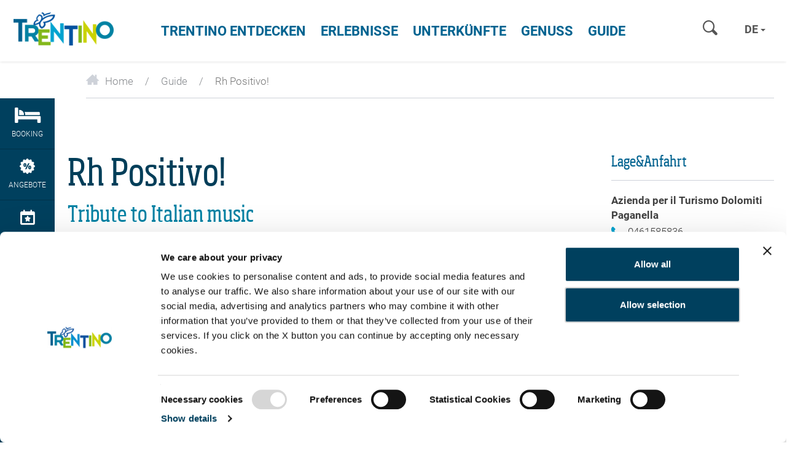

--- FILE ---
content_type: text/html; charset=UTF-8
request_url: https://www.visittrentino.info/de/guide/veranstaltungen/rh-positivo_e_88328856
body_size: 48938
content:
<!DOCTYPE html>
<html lang="de" data-test="1">

<head>
        

    <meta charset="UTF-8">



                
                            
                
    <title>Rh Positivo! - de - Guide - Trentino Italien</title>
    <meta name="description" content="Tribute to Italian music . de - Guide Trentino" />


    
    


<meta name="format-detection" content="telephone=no">
<meta property="fb:app_id" content="1005162002891534" />


<!-- Viewport -->
    <meta name="viewport" content="width=device-width, user-scalable=no, initial-scale=1.0">

<link rel="icon" type="image/png" href="/favicon.ico" />
<link rel="apple-touch-icon" href="/apple-touch-icon.png"/>



<script data-cookieconsent="ignore">function isMergeableObject(e){return e&&"object"==typeof e&&"[object RegExp]"!==Object.prototype.toString.call(e)&&"[object Date]"!==Object.prototype.toString.call(e)}function emptyTarget(e){return Array.isArray(e)?[]:{}}function cloneIfNecessary(e,r){return r&&!0===r.clone&&isMergeableObject(e)?deepmerge(emptyTarget(e),e,r):e}function defaultArrayMerge(e,r,t){var a=e.slice();return r.forEach(function(r,c){void 0===a[c]?a[c]=cloneIfNecessary(r,t):isMergeableObject(r)?a[c]=deepmerge(e[c],r,t):-1===e.indexOf(r)&&a.push(cloneIfNecessary(r,t))}),a}function mergeObject(e,r,t){var a={};return isMergeableObject(e)&&Object.keys(e).forEach(function(r){a[r]=cloneIfNecessary(e[r],t)}),Object.keys(r).forEach(function(c){isMergeableObject(r[c])&&e[c]?a[c]=deepmerge(e[c],r[c],t):a[c]=cloneIfNecessary(r[c],t)}),a}function deepmerge(e,r,t){var a=Array.isArray(r),c=(t||{arrayMerge:defaultArrayMerge}).arrayMerge||defaultArrayMerge;return a?Array.isArray(e)?c(e,r,t):cloneIfNecessary(r,t):mergeObject(e,r,t)}deepmerge.all=function(e,r){if(!Array.isArray(e)||e.length<2)throw new Error("first argument should be an array with at least two elements");return e.reduce(function(e,t){return deepmerge(e,t,r)})};</script><script data-cookieconsent="ignore">
    var _config = deepmerge( window["_config"] || {}, {"stickyNav":true,"lang":"de","_reload":{"ajaxInclude":true},"touchNav":true,"weatherChangeConsole":true,"mobileNav":true,"navSearch":true,"searchRequest":true,"standardSearch":true,"search":true,"stickyConsole":true,"isClickable":true,"scrollTo":true,"lightbox":true,"weatherIcons":true,"slideTabs":true,"datepicker":true,"interactiveMapInfobox":true,"setDatepickerDate":true,"googleMapAPIKey":"AIzaSyDOUYZ1qj56Te7FKFA0b2Wq5YDzWMWW3-U","ajaxIncludeConsole":true,"flexviewScriptLoaded":false});
</script>









<style>.test{color:#0f0}a{color:inherit;cursor:pointer}a:focus,a:hover{color:inherit;text-decoration:none}address{margin-bottom:0}textarea{resize:vertical}label{font-weight:inherit}::-moz-selection{background:#00a4d0;color:#fff}::selection{background:#00a4d0;color:#fff}.bg-primary ::-moz-selection{background:#fff;color:#00a4d0}.bg-primary ::selection{background:#fff;color:#00a4d0}.italian-share{font-size:39px;position:absolute;top:-14px;right:-46px}#mainLogo{background-size:182px 60px}.show-in-renderlet{display:none}html{-ms-overflow-style:scrollbar;-webkit-overflow-scrolling:touch}body{position:relative;color:#48494c}.page-wrapper{background:#fff;position:relative;z-index:1}.container{max-width:1230px;padding-left:20px;padding-right:20px;width:100%}.container-md{max-width:1160px;margin:0 auto}.container-lg{max-width:1340px;margin:0 auto}.container-narrow{max-width:570px;margin-left:auto;margin-right:auto}.container-narrow-lg{max-width:800px;margin-left:auto;margin-right:auto}.content-block{margin-bottom:20px;margin-top:20px}.content-block--lg+.content-block--lg{margin-top:40px}.bulletinDisk{border-bottom:1px solid #0082a4;margin-bottom:25px}.areaLink span{margin-left:8px;font-size:21px;top:2px;position:relative}#lmb{background:#fff;margin:0 auto;display:inherit}.oax .oax_detail_main>.oax_tile_teaser,.oax .oax_region_container{display:none!important}.btn{border-radius:0;border:0;text-transform:uppercase;position:relative;font-size:15px;padding:14px 24px}.btn:active,.btn:focus,.btn:hover{-webkit-box-shadow:none;box-shadow:none;color:#fff}.btn-icon-submit,.btn-icon-submit:focus,.btn-icon-submit:hover{background:none;padding:0}.btn.btn-link:hover{color:#0082a4}.btn-sm{padding:8px 12px}.btn-lg{padding:10px 65px}.btn-xl{padding:10px 20px;text-align:left}.btn-xl .icon{font-size:18px;top:2px;position:relative}.btn-primary{background-color:var(--color-btn-primary)}.btn-primary:focus,.btn-primary:hover{background-color:var(--color-btn-primary--hover)}.btn-primary.border{background-color:#00a4d0;border:1px solid #00a4d0}.btn-primary.border:focus,.btn-primary.border:hover{background-color:#59c4e0;border:1px solid #59c4e0}.btn-secondary{background-color:var(--color-btn-secondary);color:#fff}.btn-secondary:focus,.btn-secondary:hover{background-color:var(--color-btn-secondary--hover)}.btn-blue{background:#006390;color:#fff}.btn-blue:hover{background:#004f73}.btn-blue-light{background:#59c4e0;color:#fff}.btn-blue-light:hover,.btn-checkbox.btn-blue-light.active,.btn-radio.btn-blue-light.active{background:#006b87;-webkit-box-shadow:none;box-shadow:none}.btn-checkbox,.btn-radio{margin-right:6px;margin-bottom:10px;padding:9px 19px}.btn-green{background-color:#83b81a;color:#fff}.btn-green:hover{background-color:#9cc648}.btn-grey{background:#eeeff2;color:#86898d}.btn-grey:hover{background:#00a4d0}.btn-white{background:#fff;color:var(--color-btn-primary);-webkit-transition:background-color .25s ease-in-out,color .25s ease-in-out;transition:background-color .25s ease-in-out,color .25s ease-in-out}.btn-white:hover{background:var(--color-btn-primary--hover)}.btn-white-border.btn-white-border{border:1px solid #fff;background-color:transparent;color:#fff;-webkit-transition:background-color .25s ease-in-out,color .25s ease-in-out;transition:background-color .25s ease-in-out,color .25s ease-in-out}.btn-white-border.btn-white-border:hover{background-color:#fff;color:var(--color-btn-primary)}.btn-blue-border{border:1px solid var(--color-btn-primary);background-color:transparent;color:var(--color-btn-primary);font-family:RobotoBold,RobotoBold-latin-ext,RobotoBold-cyrillic,sans-serif;font-weight:400}.btn-blue-border:focus,.btn-blue-border:hover{color:var(--color-btn-primary--hover);border:1px solid var(--color-btn-primary--hover)}.btn-transparent-blue{background-color:rgba(0,35,50,.3);border:1px solid #fff;-webkit-transition:.2s ease-in-out;transition:.2s ease-in-out}.btn-transparent-blue:hover{background-color:rgba(0,35,50,.5);color:#fff}.btn-full-width{width:100%}.btn.btn-icon-text{display:-webkit-inline-box;display:-ms-inline-flexbox;display:inline-flex;-webkit-box-align:center;-ms-flex-align:center;align-items:center;-webkit-box-pack:center;-ms-flex-pack:center;justify-content:center;gap:.625rem}.btn-icon-text>.btn-icon-text__icon{font-size:1rem}.btn.btn-icon{width:50px;height:50px;padding:12px}.btn-group .btn+.btn{margin-left:0}.btn-group .btn-icon{margin-right:1px}.btn-group .btn-icon:last-child{margin-right:0}.btn-group .btn-grey.btn-icon{border-bottom:0}.read-more-btn.collapsed{visibility:visible}.read-more-btn{visibility:hidden}.btn-newsletter{font-family:SohoPro,sans-serif;font-weight:400;color:#006390;text-transform:none;padding:16px 10px;font-size:16px;-webkit-transition:.25s ease-in-out;transition:.25s ease-in-out;white-space:normal}.btn-newsletter>.icon-newsletter{margin-right:5px;top:2px;position:relative}.btn-newsletter:hover{background:#00405e}.btn-select-fake{background-color:#fafbfb;text-transform:none;border:1px solid #00a4d0;padding:13px 25px 13px 12px;width:100%;color:#00a4d0;text-align:left}.btn-select-fake.collapsed{border-color:#ced2d9;color:#404040}.btn-select-fake.collapsed:after{-webkit-transform:rotate(0deg);transform:rotate(0deg)}.btn-select-fake.collapsed:focus{color:#404040}.btn-select-fake:after{content:"";position:absolute;right:10px;top:50%;margin-top:-2px;width:0;height:0;border-color:#00a3d0 transparent transparent;border-style:solid;border-width:4px 4px 0;-webkit-transform:rotate(180deg);transform:rotate(180deg);pointer-events:none}.btn-select-fake:focus,.btn-select-fake:hover{color:#00a4d0}.btn-select-fake__placeholder{width:100%;overflow:hidden;text-overflow:ellipsis}.loading-btn:after{content:"";background-color:transparent;border-left:5px solid rgba(0,164,208,.9);border-top:5px solid rgba(0,164,208,.9);opacity:.9;border-color:transparent rgba(0,164,208,.9) rgba(0,164,208,.9) transparent;border-style:solid;border-width:5px;border-radius:50px;width:35px;height:35px;position:absolute;top:50%;margin:-17.5px auto 0;right:-40px;-webkit-animation:spin .6s linear infinite;animation:spin .6s linear infinite;visibility:hidden;-webkit-transition-delay:.15s;transition-delay:.15s}.loading-btn:before{content:"";background:#00405e;right:-50px;position:absolute;top:0;bottom:0;width:50px;-webkit-transform:translateX(-50px);transform:translateX(-50px);-webkit-transition:-webkit-transform .25s ease-in-out;transition:-webkit-transform .25s ease-in-out;transition:transform .25s ease-in-out;transition:transform .25s ease-in-out,-webkit-transform .25s ease-in-out;z-index:-1}.is-loading .loading-btn:after,.is-loading .loading-btn:before,.loading-btn.is-loading:after,.loading-btn.is-loading:before{-webkit-transform:translateX(0);transform:translateX(0);z-index:0;visibility:visible}.loading-btn:focus,.loading-btn:focus:active{outline:none}.loading-btn:focus{background:#00405e}@-webkit-keyframes spin{0%{-webkit-transform:rotate(0deg);transform:rotate(0deg)}to{-webkit-transform:rotate(1turn);transform:rotate(1turn)}}.btn__icon{vertical-align:-.2em;margin-right:10px}.btn-no-style,.btn-no-styling{background:none;border:none}.btn-no-styling{padding:0}.btn-no-styling:active,.btn-no-styling:focus,.btn-no-styling:hover{outline:none}.navbar-main{background:#fff;margin:0;border-radius:0;text-transform:uppercase;border:0;position:absolute;left:0;right:0;top:0;-webkit-box-shadow:0 1px 4px rgba(0,0,0,.1);box-shadow:0 1px 4px rgba(0,0,0,.1);padding:0}.navbar-search .form-control{background:none;-webkit-box-shadow:none;box-shadow:none;border:0;border-radius:0;width:100px;height:32px;display:inline-block;font-size:15px}.navbar-nav>li>a{color:#006390;font-size:22px;font-family:RobotoBold,sans-serif;font-weight:400;cursor:pointer}.navbar-nav>li>a:focus,.navbar-nav>li>a:hover{background:none;outline:none}.navbar-main .navbar-search,.navbar-main .navbar-search .form-control::-webkit-input-placeholder{color:#a5a8ae;font-family:RobotoBold,RobotoBold-latin-ext,RobotoBold-cyrillic,sans-serif;font-weight:400;text-transform:uppercase}.mobile-nav .lang-dropdown .btn,.mobile-nav .lang-dropdown .btn:focus,.mobile-nav .lang-dropdown .btn:hover,.navbar-main .lang-dropdown .btn,.navbar-main .lang-dropdown .btn:focus,.navbar-main .lang-dropdown .btn:hover{font-family:RobotoBold,RobotoBold-latin-ext,RobotoBold-cyrillic,sans-serif;font-weight:400;text-transform:uppercase}.navbar-main .lang-dropdown .dropdown-menu{text-transform:none}.portal-top .navbar-search .form-control::-webkit-input-placeholder{font-family:RobotoBold,RobotoBold-latin-ext,sans-serif;font-weight:400;text-transform:uppercase}.lang-dropdown{margin:11px 8px}.lang-dropdown .btn{background:none;border:0;padding:4px 6px;font-size:18px;font-family:RobotoBold,RobotoBold-latin-ext,RobotoBold-cyrillic,sans-serif;font-weight:400;color:var(--color-grey-dark)}.lang-dropdown .caret{border-left:4px solid transparent;border-bottom:0 solid transparent;border-right:4px solid transparent;border-top:4px solid var(--color-grey-dark);color:var(--color-grey-dark)}.portal-top .lang-dropdown .caret{border-color:#fff transparent transparent}.nav-teaser .nav-teaser__text{position:absolute;left:0;bottom:0;width:100%;padding:0 45px 20px 20px;line-height:1.1;white-space:normal;background:-webkit-gradient(linear,left top,left bottom,color-stop(0,transparent),to(rgba(0,0,0,.8)));background:linear-gradient(180deg,transparent 0,rgba(0,0,0,.8));filter:progid:DXImageTransform.Microsoft.gradient(startColorstr="#00000000",endColorstr="#73000000",GradientType=0);z-index:1;font-family:var(--font-default)}.nav-teaser .nav-teaser__text .icon-circle-arrow{position:absolute;right:15px;bottom:15px}.mobile-nav__console{padding:80px 20px 0}.mobile-nav__console-item{display:-webkit-box;display:-ms-flexbox;display:flex;-webkit-box-orient:vertical;-webkit-box-direction:normal;-ms-flex-direction:column;flex-direction:column;gap:12px;-webkit-box-align:center;-ms-flex-align:center;align-items:center;-webkit-box-pack:center;-ms-flex-pack:center;justify-content:center;background:#fff;color:var(--color-secondary)}.mobile-nav__console-item-text{font-size:10px;line-height:1.1;text-align:center}.mobile-nav__console-item-icon{font-size:26px}.mobile-nav__console-list{display:-webkit-box;display:-ms-flexbox;display:flex;-webkit-box-pack:justify;-ms-flex-pack:justify;justify-content:space-between}.main-nav__dropdown{display:none;font-size:15px;font-weight:400;padding:5px 0;z-index:5;text-transform:none;color:#292929}.main-nav__dropdown.main-nav__dropdown-minheight{min-height:27.76471rem}.main-nav__dropdown.main-nav__dropdown li{position:relative}.main-nav__dropdown li:hover{color:#00a4d0}.main-nav__dropdown ul{padding-left:0;list-style:none}.main-nav__dropdown.main-nav__dropdown li>ul>li{color:#292929;font-family:RobotoLight,RobotoLight-latin-ext,RobotoLight-cyrillic,sans-serif;font-weight:400}.main-nav__dropdown.main-nav__dropdown li>ul>li a{position:relative}.main-nav__dropdown.main-nav__dropdown li>ul>li a:hover{color:#00a4d0}.main-nav__dropdown-collapse{border:none;background:transparent;padding:0;display:-webkit-box;display:-ms-flexbox;display:flex;-webkit-box-align:start;-ms-flex-align:start;align-items:flex-start;line-height:1}.main-nav__dropdown-collapse[aria-expanded=true]{color:var(--color-green-dark)}.main-nav__collapse-list>li{font-family:var(--font-default);padding-left:1.05882rem}.main-nav__dropdown ul ul.main-nav__collapse-list a{color:#0082a4}.main-nav__dropdown.main-nav__dropdown .main-nav__collapse-list li:last-child{margin-bottom:0}.main-nav__dropdown-icon{margin-left:.64706rem;font-size:.70588rem;color:var(--color-green-dark);-webkit-transition:-webkit-transform .2s ease-in-out;transition:-webkit-transform .2s ease-in-out;transition:transform .2s ease-in-out;transition:transform .2s ease-in-out,-webkit-transform .2s ease-in-out}.main-nav__dropdown-collapse[aria-expanded=true] .main-nav__dropdown-icon{-webkit-transform:rotate(270deg);transform:rotate(270deg)}.main-nav__dropdown--fourteaser{margin-left:-2.35294rem;margin-right:-2.35294rem}.portal-slider.slick-initialized .portal-slider__item+.portal-slider__item{display:block}.portal-slider__item{position:relative}.portal-slider__claim{color:#fff;position:absolute;left:0;top:50%;-webkit-transform:translateY(-50%);transform:translateY(-50%);width:100%;padding:0 15px}.portal-slider h1{font-size:50px;color:#fff}.portal-slider__claim h2,.portal-slider h1{position:relative;z-index:1}.portal-slider__claim:after,.portal-slider__location:after{content:"";position:absolute;left:30%;top:-15%;bottom:15%;right:30%;opacity:.25;border-radius:100%;z-index:0;background:url([data-uri]);background:radial-gradient(ellipse at center,#000 0,transparent 71%,transparent 100%);filter:progid:DXImageTransform.Microsoft.gradient(startColorstr="#000000",endColorstr="#00000000",GradientType=1)}.portal-slider__claim:after{opacity:.4;left:20%;top:-40px;bottom:-40px;right:20%}.portal-slider .slick-next:before,.portal-slider .slick-prev:before{text-shadow:0 0 5px rgba(0,0,0,.2)}.breadcrumb{background:none;margin-bottom:0;border-radius:0;padding:0}.breadcrumb>li+li:before,.breadcrumb li{color:#86898d}.panel{border-radius:0;-webkit-box-shadow:none;box-shadow:none;border:0}.panel-heading{border-top-left-radius:0;border-top-right-radius:0}.panel>.panel-heading{color:#fff;border-color:#ced2d9;padding:15px 20px}.panel-default>.panel-heading{background-color:#82b80d}.panel-secondary>.panel-heading{background-color:#cbd300;border-color:#cbd300}.panel-body{border:1px solid #ced2d9;border-top:0}.picture-panel .panel-body,.weather-panel .panel-body{border:0}.picture-panel .panel-body{padding:0;margin-top:1px}.picture-panel__item-text{position:absolute;bottom:0;left:0;width:100%;padding:15px 45px 15px 18px;z-index:1}.picture-panel__item-text__link{position:absolute;right:18px;bottom:15px}.picture-panel__item-headline{line-height:26px;margin-bottom:5px}.panel-conditions--footer .panel-body{border-top:1px solid #ced2d9;border-bottom:0}.panel-conditions .panel-heading{position:relative;text-align:center}.conditions__icon{font-size:45px}.panel-conditions .col,.panel-conditions .col-sm-2{border-right:1px solid #ccd1da}.panel-conditions .col:last-child{border-right:0}.panel-conditions__text{font-family:SohoPro,sans-serif;font-weight:400}.panel-conditions .panel-footer{border-bottom-left-radius:0;border-bottom-right-radius:0;border:0}.panel-conditions .weather-icon{margin-left:auto;margin-right:auto}.panel-conditions__top{margin-top:13px}.panel-conditions .panel-conditions__text{font-size:27px}.panel-conditions .weather-condition .weather-icon{height:71px}.bulletinDiski .panel-conditions .panel-body{padding:20px 15px 15px}.panel-conditions .panel-body{border-top:1px solid #ced2d9;padding:20px 15px 0}.panel-conditions .panel-heading~.panel-body{border-top:0}.weather-panel .panel-body{padding:30px 0 0}.panel-info{border:0}.panel-info>.panel-heading{background-color:inherit;padding:30px 50px}.panel-info .panel-heading .h2{margin-bottom:5px}.panel-info__address{font-size:16px}.panel-primary .panel-body{border:0!important;padding:0 1.25rem 1.5625rem}.panel-primary>.panel-heading{background-color:#fff;padding:1.5625rem 1.25rem;color:#00a4d0;border-top:1px solid #ced2d9}.panel-primary>.panel-heading a{display:-webkit-box;display:-ms-flexbox;display:flex;-webkit-box-orient:horizontal;-webkit-box-direction:normal;-ms-flex-direction:row;flex-direction:row;-webkit-box-pack:justify;-ms-flex-pack:justify;justify-content:space-between;-webkit-box-align:center;-ms-flex-align:center;align-items:center}.panel-primary__icon{font-size:18px;-webkit-transition:.2s;transition:.2s}.panel-primary a:not(.collapsed)>.panel-primary__icon{-webkit-transform:rotate(45deg);transform:rotate(45deg)}.panel-collapse a{color:#00a4d0;text-decoration:underline}.hero{position:relative;-webkit-box-shadow:0 0 8px rgba(0,0,0,.6);box-shadow:0 0 8px rgba(0,0,0,.6);z-index:2}.hero-slider__item{position:relative;background-size:cover;background-position:50%;background-repeat:no-repeat}.hero__content{z-index:2;color:#fff;font-size:18px;line-height:1.20833;padding:5px 10px;display:-webkit-box;display:-ms-flexbox;display:flex;-webkit-box-align:center;-ms-flex-align:center;align-items:center}.hero__content,.hero__content__poster{position:absolute;top:0;bottom:0;left:0;right:0}.hero__content__poster{background-position:50%;background-size:cover;z-index:-1}.hero__content__btn--video,.hero__content__poster{-webkit-transition:opacity .2s ease-in-out;transition:opacity .2s ease-in-out}.is-playing .hero__content__btn--video,.is-playing .hero__content__poster{opacity:0}.is-playing .hero__content{pointer-events:none}.hero--hide-text.is-playing .hero__content{opacity:0}.hero.is-ended .vjs-poster{display:block!important}.hero__content__title{font-size:50px;line-height:1.08;position:relative;color:#fff}.hero__content__text-container{position:relative;margin-left:auto;margin-right:auto;text-shadow:0 2px 20px #000}.hero__content__btn{margin-top:10px;height:45px;width:45px;border-radius:50%;border:3px solid #fff;color:#fff;background-color:#00a4d0;position:relative;display:inline-block;font-family:RobotoBold,RobotoBold-latin-ext,RobotoBold-cyrillic,sans-serif;font-weight:400;white-space:nowrap}.hero__content__btn__icon{font-size:20px;position:absolute;top:50%;left:50%;-webkit-transform:translateX(-50%) translateY(-50%);transform:translateX(-50%) translateY(-50%)}.hero__content__btn__icon.icon-play-simple{-webkit-transform:translateX(-30%) translateY(-50%);transform:translateX(-30%) translateY(-50%)}.hero__content__btn__text{position:absolute;top:100%;left:50%;-webkit-transform:translateX(-50%);transform:translateX(-50%);font-size:15px;padding-top:5px}.hero__content__btn:focus,.hero__content__btn:hover{background:#006390;color:#fff}.hero__scroll{height:50px;width:50px;border-radius:50%;border:3px solid #fff;color:#fff;background-color:#82b81a;position:absolute;bottom:20px;left:50%;-webkit-transform:translateX(-50%);transform:translateX(-50%);z-index:3}.hero__scroll__icon{font-size:20px;position:absolute;top:50%;left:50%;-webkit-transform:translateX(-50%) translateY(-50%) rotate(90deg);transform:translateX(-50%) translateY(-50%) rotate(90deg)}.hero__scroll:focus,.hero__scroll:hover{background:#8bbe50;color:#fff}.hero__video{overflow:hidden}.hero--placeholder{height:calc(60vh - 50px);width:100%;position:relative}.hero__video .hero__video__video{height:calc(100vh - 70px)!important;width:100%!important;position:relative;max-height:none;object-fit:cover}.hero__video__video .vjs-big-play-button{display:none}.hero-slider .slick-dots{margin-bottom:8px}.hero-slider .swiper-slide+.swiper-slide{display:block}.hero__badge{border:2px solid #fff;color:#fff;position:fixed;hyphens:auto;bottom:.8125rem;left:.8125rem;z-index:1100;-webkit-box-sizing:border-box;box-sizing:border-box;text-align:center;font-family:RobotoBold,RobotoBold-latin-ext,RobotoBold-cyrillic,sans-serif;display:-ms-flexbox;display:-webkit-box;display:flex;-webkit-box-align:center;-ms-flex-align:center;align-items:center;-webkit-box-pack:center;-ms-flex-pack:center;justify-content:center;border-radius:50%;width:8.25rem;height:8.25rem;padding:.6rem;font-size:.9rem;line-height:1.2;-webkit-transform:rotate(-12deg);transform:rotate(-12deg);-webkit-transition:.3s;transition:.3s}.hero__badge:hover{color:#fff}.hero__badge--green-background{background-color:#83b81a}.hero__badge--green-background:hover{background-color:#9cc648}.hero__badge--darkblue-background{background-color:#006390}.hero__badge--darkblue-background:hover{background-color:#004f73}.hero__badge.hero__badge--blue-border{border:1px solid #00a4d0;background-color:#fff;color:#00a4d0}.hero__badge.hero__badge--blue-border:hover{color:#0083a6;border:1px solid #0083a6}.hero__badge--lightblue-background{background-color:#00a4d0}.hero__badge--lightblue-background:hover{background-color:#59c4e0}.guest-card{position:fixed;right:0;bottom:0;top:0;width:100%;-webkit-transform:translateX(100%);transform:translateX(100%);opacity:0;-webkit-transition:opacity .2s ease-in-out,-webkit-transform .2s ease-in-out;transition:opacity .2s ease-in-out,-webkit-transform .2s ease-in-out;transition:transform .2s ease-in-out,opacity .2s ease-in-out;transition:transform .2s ease-in-out,opacity .2s ease-in-out,-webkit-transform .2s ease-in-out;z-index:1007;padding:40px 0 30px}.is-open .guest-card{-webkit-transform:translateX(0);transform:translateX(0);opacity:1}.guest-card__content{background-color:#00405e;color:#fff;height:100%;display:-webkit-box;display:-ms-flexbox;display:flex;-webkit-box-orient:vertical;-webkit-box-direction:normal;-ms-flex-direction:column;flex-direction:column;-webkit-box-pack:end;-ms-flex-pack:end;justify-content:flex-end}.guest-card__content__scroll{-webkit-overflow-scrolling:touch;overflow-y:auto;overflow-x:hidden;padding:20px 20px 40px}.guest-card__content__title{font-size:50px;line-height:1.2;margin-bottom:15px;margin-right:30%}.guest-card__content__bottom{margin-top:15px}.guest-card__top-img{position:absolute;right:0;top:0;width:35%;height:auto;z-index:1}.guest-card-toggle__img{-webkit-transition:opacity .25s ease-in-out;transition:opacity .25s ease-in-out}.is-open .guest-card-toggle__img{opacity:0}.guest-card-toggle__btn{height:50px;width:50px;border:5px solid #fff;background-color:#8bbe50;border-radius:50%;color:#fff;position:fixed;right:5px;bottom:70px;z-index:1008}.guest-card-toggle__btn:focus,.guest-card-toggle__btn:hover{background:#82b80d;color:#fff}.guest-card-toggle__btn__icon{position:absolute;top:50%;left:50%;-webkit-transform:translateY(-50%) translateX(-50%);transform:translateY(-50%) translateX(-50%)}.is-open .guest-card-toggle__btn__icon:before{content:"\E099"}.guest-card__content__img{display:none}.guest-card__image{position:fixed;right:30px;bottom:100px;width:100px;z-index:1007}body{font-family:RobotoLight,RobotoLight-latin-ext,RobotoLight-cyrillic,sans-serif;font-weight:400;font-size:1em;color:#404040}html{font-size:15px}.h2,.h3,h1,h2,h3,h4{margin-top:0}h1{font-size:31px;color:#013e59}.h2,h1,h2{font-family:SoHoPro,sans-serif;font-weight:400}.h2,h2{color:#0082a4;margin-bottom:15px}h2.subline{font-size:17px;line-height:1.17647}h2.font-light{color:#404040;font-family:RobotoLight,RobotoLight-latin-ext,RobotoLight-cyrillic,sans-serif;font-weight:400;text-transform:uppercase;margin-bottom:5px}.h3,h3{font-size:20px;font-family:SoHoPro,sans-serif;font-weight:400;color:#006390;margin-bottom:10px}h6{font-size:1em}.fz12,.fz14{font-size:12px}.fz18{font-size:14px}.fz20{font-size:16px}.fz24{font-size:17px}.fz30{font-size:24px}.fz36{font-size:30px}.fz15{font-size:15px}.fz37{font-size:37px}.fz80{font-size:80px}.fz110{font-size:110px}.text-underline{text-decoration:underline}.font-bold,b,strong{font-family:RobotoBold,RobotoBold-latin-ext,RobotoBold-cyrillic,sans-serif;font-weight:400}.font-light{font-family:RobotoLight,RobotoLight-latin-ext,RobotoLight-cyrillic,sans-serif;font-weight:400}@font-face{font-family:iconfont;src:url(/cache-buster-1758114521208/static/build/icons/font/iconfont.woff) format("woff"),url(/cache-buster-1758114521208/static/build/icons/font/iconfont.ttf) format("ttf");font-weight:400;font-style:normal;font-display:block}.icon{display:inline-block;font-family:iconfont;speak:none;font-style:normal;font-weight:400;line-height:1;text-rendering:auto;-webkit-font-smoothing:antialiased;-moz-osx-font-smoothing:grayscale;-webkit-transform:translate(0);transform:translate(0)}.icon-lg{font-size:1.3333333333333333em;line-height:.75em;vertical-align:-15%}.icon-2x{font-size:2em}.icon-3x{font-size:3em}.icon-4x{font-size:4em}.icon-5x{font-size:5em}.icon-fw{width:1.2857142857142858em;text-align:center}.icon-ul{padding-left:0;margin-left:2.14285714em;list-style-type:none}.icon-ul>li{position:relative}.icon-li{position:absolute;left:-2.14285714em;width:2.14285714em;top:.14285714em;text-align:center}.icon-li.icon-lg{left:-1.85714286em}.icon-rotate-90{-webkit-transform:rotate(90deg);transform:rotate(90deg)}.icon-rotate-180{-webkit-transform:rotate(180deg);transform:rotate(180deg)}.icon-rotate-270{-webkit-transform:rotate(270deg);transform:rotate(270deg)}.icon-flip-horizontal{-webkit-transform:scaleX(-1);transform:scaleX(-1)}.icon-flip-vertical{-webkit-transform:scaleY(-1);transform:scaleY(-1)}:root .icon-flip-horizontal,:root .icon-flip-vertical,:root .icon-rotate-90,:root .icon-rotate-180,:root .icon-rotate-270{-webkit-filter:none;filter:none}.icon-icon-logout:before{content:"\EA01"}.icon-icon-profile:before{content:"\EA02"}.icon-logo-white:before{content:"\EA03"}.icon-profile:before{content:"\EA04"}.icon-elements:before{content:"\E001"}.icon-3d-map:before{content:"\E002"}.icon-advice:before{content:"\E003"}.icon-arrow-big:before{content:"\E004"}.icon-nature:before{content:"\E005"}.icon-wencams:before{content:"\E006"}.icon-booking:before{content:"\E007"}.icon-butterfly:before{content:"\E008"}.icon-cable-car:before{content:"\E009"}.icon-calendar:before{content:"\E00A"}.icon-circle-arrow:before{content:"\E00B"}.icon-circle-close:before{content:"\E00C"}.icon-email:before{content:"\E00D"}.icon-events:before{content:"\E00E"}.icon-facebook:before{content:"\E00F"}.icon-favourite:before{content:"\E010"}.icon-fax:before{content:"\E011"}.icon-google-plus:before{content:"\E012"}.icon-grid-view:before{content:"\E013"}.icon-home:before{content:"\E014"}.icon-link:before{content:"\E015"}.icon-list-view:before{content:"\E016"}.icon-map-view:before{content:"\E017"}.icon-menu-mobile:before{content:"\E018"}.icon-newsletter:before{content:"\E019"}.icon-offers:before{content:"\E01A"}.icon-museum:before{content:"\E01B"}.icon-pinterest:before{content:"\E01C"}.icon-search:before{content:"\E01D"}.icon-share:before{content:"\E01E"}.icon-ski-map:before{content:"\E01F"}.icon-skier:before{content:"\E020"}.icon-snowflake:before{content:"\E021"}.icon-sorting:before{content:"\E022"}.icon-twitter:before{content:"\E023"}.icon-weather:before{content:"\E024"}.icon-webcams:before{content:"\E025"}.icon-youtube:before{content:"\E026"}.icon-zoom-in:before{content:"\E027"}.icon-arrow-small:before{content:"\E028"}.icon-comano:before{content:"\E029"}.icon-culture:before{content:"\E02A"}.icon-download:before{content:"\E02B"}.icon-duration:before{content:"\E02C"}.icon-early-booking:before{content:"\E02D"}.icon-altipiano-di-pine:before{content:"\E02E"}.icon-itinerary:before{content:"\E02F"}.icon-dolomiti-paganella:before{content:"\E030"}.icon-kids:before{content:"\E031"}.icon-madonna-di-campiglio:before{content:"\E032"}.icon-like:before{content:"\E033"}.icon-location:before{content:"\E034"}.icon-garda:before{content:"\E035"}.icon-valsugana:before{content:"\E036"}.icon-panorama:before{content:"\E037"}.icon-pin:before{content:"\E038"}.icon-star:before{content:"\E039"}.icon-val-di-fiemme:before{content:"\E03A"}.icon-val-di-fassa:before{content:"\E03B"}.icon-theme:before{content:"\E03C"}.icon-top:before{content:"\E03D"}.icon-music:before{content:"\E03E"}.icon-tour:before{content:"\E03F"}.icon-checkbox:before{content:"\E040"}.icon-close-lupe:before{content:"\E041"}.icon-close:before{content:"\E042"}.icon-conference:before{content:"\E043"}.icon-phone:before{content:"\E044"}.icon-food:before{content:"\E045"}.icon-alpe-cimbra:before{content:"\E046"}.icon-happy-face:before{content:"\E047"}.icon-humidity:before{content:"\E048"}.icon-info:before{content:"\E049"}.icon-moodboard_early-booking:before{content:"\E04A"}.icon-market:before{content:"\E04B"}.icon-mezzocorona:before{content:"\E04C"}.icon-moodboard_face:before{content:"\E04D"}.icon-moodboard_itinerary:before{content:"\E04E"}.icon-others:before{content:"\E04F"}.icon-piana-rotaliana:before{content:"\E050"}.icon-play:before{content:"\E051"}.icon-plus:before{content:"\E052"}.icon-precipitation:before{content:"\E053"}.icon-rovereto:before{content:"\E054"}.icon-s-mart:before{content:"\E055"}.icon-show:before{content:"\E056"}.icon-sport:before{content:"\E057"}.icon-moodboard_journey:before{content:"\E058"}.icon-moodboard_kids:before{content:"\E059"}.icon-moodboard_last-minute:before{content:"\E05A"}.icon-val-di-non:before{content:"\E05B"}.icon-val-di-sole:before{content:"\E05C"}.icon-valle-dei-LAGHI:before{content:"\E05D"}.icon-valle-dei-mocheni:before{content:"\E05E"}.icon-valle-del-chiese:before{content:"\E05F"}.icon-valle-di-ledro:before{content:"\E060"}.icon-valli-giudicarie:before{content:"\E061"}.icon-moodboard_of-the-week:before{content:"\E062"}.icon-vigolana:before{content:"\E063"}.icon-moodboard_restaurant:before{content:"\E064"}.icon-moodboard_smiling-face:before{content:"\E065"}.icon-moodboard_snow-report:before{content:"\E066"}.icon-moodboard_top:before{content:"\E067"}.icon-moodboard_weekend-special:before{content:"\E068"}.icon-altitude:before{content:"\E069"}.icon-moodboard_advice:before{content:"\E06A"}.icon-moodboard_booking:before{content:"\E06B"}.icon-moodboard_by-car:before{content:"\E06C"}.icon-moodboard_by-plane:before{content:"\E06D"}.icon-moodboard_by-train:before{content:"\E06E"}.icon-moodboard_destination:before{content:"\E06F"}.icon-moodboard_highlight:before{content:"\E070"}.icon-moodboard_instagram:before{content:"\E071"}.icon-moodboard_shuttle:before{content:"\E072"}.icon-moodboard_top-quality:before{content:"\E073"}.icon-moodboard_transfer:before{content:"\E074"}.icon-moodboard_traveling:before{content:"\E075"}.icon-moodboard_webcams:before{content:"\E076"}.icon-moodboards_offers:before{content:"\E077"}.icon-great:before{content:"\E078"}.icon-okay:before{content:"\E079"}.icon-italian_hand:before{content:"\E07A"}.icon-instagram:before{content:"\E07B"}.icon-langlauf:before{content:"\E07C"}.icon-map-toggle:before{content:"\E080"}.icon-restaurant:before{content:"\E081"}.icon-info-blank:before{content:"\E082"}.icon-calender-detail:before{content:"\E083"}.icon-watch:before{content:"\E084"}.icon-arrow-right:before{content:"\E085"}.icon-show-map:before{content:"\E087"}.icon-stage:before{content:"\E089"}.icon-skype:before{content:"\E090"}.icon-whatsapp:before{content:"\E091"}.icon-play-simple:before{content:"\E092"}.icon-winter:before{content:"\E093"}.icon-summer:before{content:"\E094"}.icon-spring:before{content:"\E095"}.icon-mountain:before{content:"\E096"}.icon-autumn:before{content:"\E097"}.icon-plus-bold:before{content:"\E098"}.icon-minus-bold:before{content:"\E099"}.icon-external-link:before{content:"\E100"}.icon-langlauf-2:before{content:"\E101"}.icon-arrow-left-right:before{content:"\E102"}.icon-clock-thin:before{content:"\E103"}.icon-filter:before{content:"\E104"}.icon-wheelchair:before{content:"\E106"}:root{--icon-icon-logout:"\EA01";--icon-icon-profile:"\EA02";--icon-logo-white:"\EA03";--icon-profile:"\EA04";--icon-elements:"\E001";--icon-3d-map:"\E002";--icon-advice:"\E003";--icon-arrow-big:"\E004";--icon-nature:"\E005";--icon-wencams:"\E006";--icon-booking:"\E007";--icon-butterfly:"\E008";--icon-cable-car:"\E009";--icon-calendar:"\E00A";--icon-circle-arrow:"\E00B";--icon-circle-close:"\E00C";--icon-email:"\E00D";--icon-events:"\E00E";--icon-facebook:"\E00F";--icon-favourite:"\E010";--icon-fax:"\E011";--icon-google-plus:"\E012";--icon-grid-view:"\E013";--icon-home:"\E014";--icon-link:"\E015";--icon-list-view:"\E016";--icon-map-view:"\E017";--icon-menu-mobile:"\E018";--icon-newsletter:"\E019";--icon-offers:"\E01A";--icon-museum:"\E01B";--icon-pinterest:"\E01C";--icon-search:"\E01D";--icon-share:"\E01E";--icon-ski-map:"\E01F";--icon-skier:"\E020";--icon-snowflake:"\E021";--icon-sorting:"\E022";--icon-twitter:"\E023";--icon-weather:"\E024";--icon-webcams:"\E025";--icon-youtube:"\E026";--icon-zoom-in:"\E027";--icon-arrow-small:"\E028";--icon-comano:"\E029";--icon-culture:"\E02A";--icon-download:"\E02B";--icon-duration:"\E02C";--icon-early-booking:"\E02D";--icon-altipiano-di-pine:"\E02E";--icon-itinerary:"\E02F";--icon-dolomiti-paganella:"\E030";--icon-kids:"\E031";--icon-madonna-di-campiglio:"\E032";--icon-like:"\E033";--icon-location:"\E034";--icon-garda:"\E035";--icon-valsugana:"\E036";--icon-panorama:"\E037";--icon-pin:"\E038";--icon-star:"\E039";--icon-val-di-fiemme:"\E03A";--icon-val-di-fassa:"\E03B";--icon-theme:"\E03C";--icon-top:"\E03D";--icon-music:"\E03E";--icon-tour:"\E03F";--icon-checkbox:"\E040";--icon-close-lupe:"\E041";--icon-close:"\E042";--icon-conference:"\E043";--icon-phone:"\E044";--icon-food:"\E045";--icon-alpe-cimbra:"\E046";--icon-happy-face:"\E047";--icon-humidity:"\E048";--icon-info:"\E049";--icon-moodboard_early-booking:"\E04A";--icon-market:"\E04B";--icon-mezzocorona:"\E04C";--icon-moodboard_face:"\E04D";--icon-moodboard_itinerary:"\E04E";--icon-others:"\E04F";--icon-piana-rotaliana:"\E050";--icon-play:"\E051";--icon-plus:"\E052";--icon-precipitation:"\E053";--icon-rovereto:"\E054";--icon-s-mart:"\E055";--icon-show:"\E056";--icon-sport:"\E057";--icon-moodboard_journey:"\E058";--icon-moodboard_kids:"\E059";--icon-moodboard_last-minute:"\E05A";--icon-val-di-non:"\E05B";--icon-val-di-sole:"\E05C";--icon-valle-dei-LAGHI:"\E05D";--icon-valle-dei-mocheni:"\E05E";--icon-valle-del-chiese:"\E05F";--icon-valle-di-ledro:"\E060";--icon-valli-giudicarie:"\E061";--icon-moodboard_of-the-week:"\E062";--icon-vigolana:"\E063";--icon-moodboard_restaurant:"\E064";--icon-moodboard_smiling-face:"\E065";--icon-moodboard_snow-report:"\E066";--icon-moodboard_top:"\E067";--icon-moodboard_weekend-special:"\E068";--icon-altitude:"\E069";--icon-moodboard_advice:"\E06A";--icon-moodboard_booking:"\E06B";--icon-moodboard_by-car:"\E06C";--icon-moodboard_by-plane:"\E06D";--icon-moodboard_by-train:"\E06E";--icon-moodboard_destination:"\E06F";--icon-moodboard_highlight:"\E070";--icon-moodboard_instagram:"\E071";--icon-moodboard_shuttle:"\E072";--icon-moodboard_top-quality:"\E073";--icon-moodboard_transfer:"\E074";--icon-moodboard_traveling:"\E075";--icon-moodboard_webcams:"\E076";--icon-moodboards_offers:"\E077";--icon-great:"\E078";--icon-okay:"\E079";--icon-italian_hand:"\E07A";--icon-instagram:"\E07B";--icon-langlauf:"\E07C";--icon-map-toggle:"\E080";--icon-restaurant:"\E081";--icon-info-blank:"\E082";--icon-calender-detail:"\E083";--icon-watch:"\E084";--icon-arrow-right:"\E085";--icon-show-map:"\E087";--icon-stage:"\E089";--icon-skype:"\E090";--icon-whatsapp:"\E091";--icon-play-simple:"\E092";--icon-winter:"\E093";--icon-summer:"\E094";--icon-spring:"\E095";--icon-mountain:"\E096";--icon-autumn:"\E097";--icon-plus-bold:"\E098";--icon-minus-bold:"\E099";--icon-external-link:"\E100";--icon-langlauf-2:"\E101";--icon-arrow-left-right:"\E102";--icon-clock-thin:"\E103";--icon-filter:"\E104";--icon-wheelchair:"\E106"}.bg-primary{background-color:#00a4d0}a.bg-primary:hover{background-color:#006390;color:#fff}.bg-primary-dark{background-color:#0083a6}.bg-secondary{background-color:#00405e}.bg-grey{background-color:#eeeff2}.bg-grey-light{background-color:#f0f2f5}.bg-grey-md{background:#ced2d9}.bg-blue{background-color:#006390}.bg-green{background-color:#83b81a}.bg-red{background:#b81a1a}.bg-gradient-blueyellow{background:#cbd300;background:url([data-uri]);background:-webkit-gradient(linear,left top,left bottom,from(#cbd300),to(#00a4d0));background:linear-gradient(180deg,#cbd300 0,#00a4d0);filter:progid:DXImageTransform.Microsoft.gradient(startColorstr="#cbd300",endColorstr="#00a4d0",GradientType=0)}.bg-gradient-blue{background:#004f73;background:url([data-uri]);background:-webkit-gradient(linear,left top,left bottom,from(#004f73),to(#00a4d0));background:linear-gradient(180deg,#004f73 0,#00a4d0);filter:progid:DXImageTransform.Microsoft.gradient(startColorstr="#004f73",endColorstr="#00a4d0",GradientType=0)}.bg-white{background:#fff}.bg-dark{background:#262626;color:#fff}.bg-green-light{background:#8bbe50}.text-primary{color:#00a4d0}.text-primary-dark{color:#0082a4}.text-secondary{color:#013e59}.text-blue{color:#006390}.text-blue-light{color:#006b87}.text-white{color:#fff}.text-grey{color:#86898d}.text-grey-md{color:#a5a8ae}.text-grey-light{color:#ced2d9}.text-yellow{color:#fa0}.text-green{color:#82b80d}.text-red{color:#d51f0c}.text-black{color:#000}.text-dark{color:#262626}.text-green-light{color:#9fc54a}.text-yellow-light{color:#ff3}.font-soho{font-family:SohoPro,sans-serif}.strong,strong{font-family:RobotoBold,RobotoBold-latin-ext,RobotoBold-cyrillic,sans-serif;font-weight:400}.italic{font-style:italic}.d-ib{display:inline-block}.d-b{display:block}.text-middle{vertical-align:middle}.isClickable{cursor:pointer}.text-transform-none{text-transform:none}.icon-rotate-25{filter:progid:DXImageTransform.Microsoft.BasicImage(rotation=2);-webkit-transform:rotate(25deg);transform:rotate(25deg);display:inline-block}.mt5{margin-top:5px}.mt10{margin-top:10px}.mt15{margin-top:15px}.mt20{margin-top:20px}.mt25{margin-top:25px}.mt30{margin-top:30px!important}.mb0{margin-bottom:0}.mb5{margin-bottom:5px}.mb10{margin-bottom:10px}.mb15{margin-bottom:15px}.mb20{margin-bottom:20px}.mb40{margin-bottom:40px}.mr5{margin-right:5px}.mr10{margin-right:10px}.mr30{margin-right:30px}.mr50{margin-right:50px}.mr80{margin-right:80px}.mx-auto{margin-left:auto;margin-right:auto}.ml15{margin-left:15px}.mb30{margin-bottom:20px}.mb60{margin-bottom:30px}.mb90{margin-bottom:60px}.mt60{margin-top:30px}.mt90{margin-top:60px}.no-margin{margin:0}.pr10{padding-right:10px}.pr20{padding-right:20px}.pt20{padding-top:20px}.pt30{padding-top:30px}.pb30{padding-bottom:30px}.embed-responsive{width:100%}.embed-responsive.embed-responsive-portal-slider{padding-top:68.75%}.embed-responsive.embed-responsive-1by1{padding-top:100%}.embed-responsive.embed-responsive-1by2{padding-top:150%}.embed-responsive.embed-responsive-9by6{padding-top:66.66667%}.embed-responsive.embed-responsive-9by8{padding-top:88.88889%}.embed-responsive.embed-responsive-11by4{padding-top:36.36364%}.embed-responsive.embed-responsive-14by5{padding-top:34.48276%}.embed-responsive.embed-responsive-14by7{padding-top:49.1573%}.embed-responsive.embed-responsive-16by3{padding-top:18.73829%}.embed-responsive.embed-responsive-9by5{padding-top:55.55556%}.embed-responsive.embed-responsive-7by2{padding-top:28.57143%}.embed-responsive.embed-responsive-9by4{padding-top:44.44444%}.embed-responsive.embed-responsive-29by14{padding-top:48.27586%}.embed-responsive.embed-responsive-gallery-highlights{height:auto}.embed-responsive.embed-responsive-2by1{padding-top:50%}.embed-responsive.embed-responsive-21by3{padding-top:16.27907%}.embed-responsive.embed-responsive-25by12{padding-top:48.97959%}.embed-responsive.embed-responsive-27by16{padding-top:59.25926%}.embed-responsive.embed-responsive-10by9{padding-top:90%}.embed-responsive.embed-responsive-content-video{padding-top:57.85714285714286%}.embed-responsive.embed-responsive-hero-img{padding-top:68.75%}.embed-responsive.embed-responsive-hero-img-md{padding-top:75%}.embed-responsive.embed-responsive-hero-video{padding-top:51.07142857142857%}.embed-responsive.embed-responsive-img-teaser,.embed-responsive.embed-responsive-img-teaser-half,.embed-responsive.embed-responsive-img-teaser-lg{padding-top:68.02325581395348%}.embed-responsive.embed-responsive-content-img{padding-top:63.15789473684211%}.embed-responsive.embed-responsive-14by9{padding-top:64.28571%}.embed-responsive.embed-responsive-17by6{padding-top:35.29412%}.embed-responsive.embed-responsive-29by21{padding-top:72.41379%}.embed-responsive.embed-responsive-2by3{padding-top:150%}.embed-responsive.embed-responsive-29by59{padding-top:203.44828%}.embed-responsive.embed-responsive-8by13{padding-top:162.5%}.embed-responsive.embed-responsive-32by29{padding-top:90.625%}.embed-responsive.embed-responsive-20by9{padding-top:45%}.embed-responsive:before{display:block;content:""}.object-fit-cover{object-fit:cover}.row--gutter-with-10{margin-right:-5px;margin-left:-5px}.row--gutter-with-10>.col{padding-left:5px;padding-right:5px}.row--gutter-with-20{margin-left:-10px;margin-right:-10px}.row--gutter-with-20>.col{padding-left:10px;padding-right:10px}.moodboard .col>.row--gutter-with-10 .col{padding-bottom:5px;padding-top:5px}.row--gutter-with-1{margin-left:-.25px;margin-right:-.25px}.row--gutter-with-1>.col{padding-left:.5px;padding-right:.5px}.webcams .col>.row--gutter-with-1>.col{padding-bottom:.5px;padding-top:.5px}.row--gutter-with-2{margin-left:-1px;margin-right:-1px}.row--gutter-with-2>.col{padding-left:1px;padding-right:1px}.row--gutter-with-0{margin-left:0;margin-right:0}.row--gutter-with-0>.col{padding-left:0;padding-right:0}.row.width-100{width:100%}.row--gutter-width-4{margin-left:-2px;margin-right:-2px}.row--gutter-width-4>.col{padding-left:2px;padding-right:2px}.row--gutter-width-10{margin-left:-5px;margin-right:-5px}.row--gutter-width-10>.col{padding-left:5px;padding-right:5px}.row--gutter-flexible{margin-left:-7px;margin-right:-7px}.row--gutter-flexible>.col{padding-left:7px;padding-right:7px}.row--gutter-flexible-sm{margin-left:-5px;margin-right:-5px}.row--gutter-flexible-sm>.col{padding-left:5px;padding-right:5px}.row--vertical-gutter-flexible{margin-top:-14px}.row--vertical-gutter-flexible>.col{margin-top:14px}.row--vertical-gutter-flexible-sm{margin-top:-10px}.row--vertical-gutter-flexible-sm>.col{margin-top:10px}.row--vertical-gutter-4{margin-top:-4px}.row--vertical-gutter-4>.col{margin-top:4px}.row--vertical-gutter-10{margin-top:-10px}.row--vertical-gutter-10>.col{margin-top:10px}.row--inline-block{font-size:0;text-align:center}.row--inline-block>.col{display:inline-block;float:none;font-size:1rem;vertical-align:middle;text-align:left}.row--inline-block--bottom>.col{vertical-align:bottom}.row--vertical-gutter-20>.col{margin-top:20px}.row.row--vertical-gutter-20{margin-top:-20px}.btn-group-with-1>.btn{margin-right:1px}.btn-group-with-1>.btn:last-child{margin-right:0}.collapse__more,.collapsed>.collapse__less{display:none}.collapsed>.collapse__more{display:block}.arrange-xs{display:table;min-width:100%;table-layout:auto}.arrange__item-xs{display:table-cell;vertical-align:middle;float:none}.arrange__item-xs--size-fill{width:100%}.arrange__item--bottom-xs{vertical-align:bottom}.arrange__item--top-xs{vertical-align:top}.row--align-center{-webkit-box-align:center;-ms-flex-align:center;align-items:center}.row--align-center,.row--flex{display:-webkit-box;display:-ms-flexbox;display:flex}.row--flex{-ms-flex-wrap:wrap;flex-wrap:wrap}.divider{border-bottom:1px solid #ced2d9;margin:15px 0 20px}.top-event-badge{padding:10px 22px;font-size:16px}.dropdown-menu{border-radius:0;border:0;background-color:#fafbfb;min-width:100px;-webkit-box-shadow:0 4px 10px rgba(0,0,0,.175);box-shadow:0 4px 10px rgba(0,0,0,.175)}input.form-control.childageinput{width:21%;float:left;margin-right:5%}input.form-control.childageinput.last{margin-right:0}label.childrenages{display:block}.static-point{position:absolute;bottom:17px;right:15px}#pc-cookie-notice#pc-cookie-notice{position:fixed!important;left:0;right:0;bottom:0;z-index:999;background:#83b81a}#pc-cookie-notice#pc-cookie-notice #pc-button button{color:#00a4d0;background:#fff;border:1px solid #fff}.cse-link{display:block;margin-bottom:10px}.main-content .container .container,.main-content .container .container .container-md{padding:0}.justify-content-center{-webkit-box-pack:center;-ms-flex-pack:center;justify-content:center}.justify-content-end{-webkit-box-pack:end;-ms-flex-pack:end;justify-content:flex-end}.state-badge{border:1px solid #00a4d0;position:relative;font-family:RobotoLight,RobotoLight-latin-ext,RobotoLight-cyrillic,sans-serif;font-weight:400;padding:12px 12px 12px 34px;display:inline-block;font-size:16px}.state-badge:before{content:"";position:absolute;left:13px;top:50%;width:16px;height:16px;border-radius:50%;background:currentColor;-webkit-transform:translateY(-50%);transform:translateY(-50%)}.state-badge--danger{border-color:#ca2522;color:#ca2522}.popover>.arrow{pointer-events:none}.fade.show:not(.modal-backdrop){opacity:1}.h-100{height:100%}.d-flex{display:-webkit-box;display:-ms-flexbox;display:flex}.d-none{display:none}[hidden]{display:none!important}.loading-overlay{position:absolute;top:0;bottom:0;left:0;right:0;background-color:hsla(0,0%,100%,.5);z-index:1}.position-relative{position:relative}.border-0{border:none}


/*!
 * Bootstrap v3.3.2 (http://getbootstrap.com)
 * Copyright 2011-2015 Twitter, Inc.
 * Licensed under MIT (https://github.com/twbs/bootstrap/blob/master/LICENSE)
 */


/*!
 * Generated using the Bootstrap Customizer (http://getbootstrap.com/customize/?id=f9233ff75f27de0dcac0)
 * Config saved to config.json and https://gist.github.com/f9233ff75f27de0dcac0
 */


/*! normalize.css v3.0.2 | MIT License | git.io/normalize */html{font-family:sans-serif;-ms-text-size-adjust:100%;-webkit-text-size-adjust:100%}body{margin:0}article,aside,details,figcaption,figure,footer,header,hgroup,main,menu,nav,section,summary{display:block}audio,canvas,progress,video{display:inline-block;vertical-align:baseline}audio:not([controls]){display:none;height:0}[hidden],template{display:none}a{background-color:transparent}a:active,a:hover{outline:0}abbr[title]{border-bottom:1px dotted}b,strong{font-weight:700}dfn{font-style:italic}h1{font-size:2em;margin:.67em 0}mark{background:#ff0;color:#000}small{font-size:80%}sub,sup{font-size:75%;line-height:0;position:relative;vertical-align:baseline}sup{top:-.5em}sub{bottom:-.25em}img{border:0}svg:not(:root){overflow:hidden}figure{margin:1em 40px}hr{-webkit-box-sizing:content-box;box-sizing:content-box;height:0}pre{overflow:auto}code,kbd,pre,samp{font-family:monospace,monospace;font-size:1em}button,input,optgroup,select,textarea{color:inherit;font:inherit;margin:0}button{overflow:visible}button,select{text-transform:none}button,html input[type=button],input[type=reset],input[type=submit]{-webkit-appearance:button;cursor:pointer}button[disabled],html input[disabled]{cursor:default}button::-moz-focus-inner,input::-moz-focus-inner{border:0;padding:0}input{line-height:normal}input[type=checkbox],input[type=radio]{-webkit-box-sizing:border-box;box-sizing:border-box;padding:0}input[type=number]::-webkit-inner-spin-button,input[type=number]::-webkit-outer-spin-button{height:auto}input[type=search]{-webkit-appearance:textfield;-webkit-box-sizing:content-box;box-sizing:content-box}input[type=search]::-webkit-search-cancel-button,input[type=search]::-webkit-search-decoration{-webkit-appearance:none}fieldset{border:1px solid silver;margin:0 2px;padding:.35em .625em .75em}legend{border:0;padding:0}textarea{overflow:auto}optgroup{font-weight:700}table{border-collapse:collapse;border-spacing:0}td,th{padding:0}*,:after,:before{-webkit-box-sizing:border-box;box-sizing:border-box}html{font-size:10px;-webkit-tap-highlight-color:rgba(0,0,0,0)}body{font-family:Helvetica Neue,Helvetica,Arial,sans-serif;font-size:14px;line-height:1.42857143;color:#333;background-color:#fff}button,input,select,textarea{font-family:inherit;font-size:inherit;line-height:inherit}a{color:#337ab7;text-decoration:none}a:focus,a:hover{color:#23527c;text-decoration:underline}a:focus{outline:thin dotted;outline:5px auto -webkit-focus-ring-color;outline-offset:-2px}figure{margin:0}img{vertical-align:middle}.img-responsive{display:block;max-width:100%;height:auto}.img-rounded{border-radius:6px}.img-thumbnail{padding:4px;line-height:1.42857143;background-color:#fff;border:1px solid #ddd;border-radius:4px;-webkit-transition:all .2s ease-in-out;transition:all .2s ease-in-out;display:inline-block;max-width:100%;height:auto}.img-circle{border-radius:50%}hr{margin-top:20px;margin-bottom:20px;border:0;border-top:1px solid #eee}.sr-only{position:absolute;width:1px;height:1px;margin:-1px;padding:0;overflow:hidden;clip:rect(0,0,0,0);border:0}.sr-only-focusable:active,.sr-only-focusable:focus{position:static;width:auto;height:auto;margin:0;overflow:visible;clip:auto}.h1,.h2,.h3,.h4,.h5,.h6,h1,h2,h3,h4,h5,h6{font-family:inherit;font-weight:500;line-height:1.1;color:inherit}.h1 .small,.h1 small,.h2 .small,.h2 small,.h3 .small,.h3 small,.h4 .small,.h4 small,.h5 .small,.h5 small,.h6 .small,.h6 small,h1 .small,h1 small,h2 .small,h2 small,h3 .small,h3 small,h4 .small,h4 small,h5 .small,h5 small,h6 .small,h6 small{font-weight:400;line-height:1;color:#777}.h1,.h2,.h3,h1,h2,h3{margin-top:20px;margin-bottom:10px}.h1 .small,.h1 small,.h2 .small,.h2 small,.h3 .small,.h3 small,h1 .small,h1 small,h2 .small,h2 small,h3 .small,h3 small{font-size:65%}.h4,.h5,.h6,h4,h5,h6{margin-top:10px;margin-bottom:10px}.h4 .small,.h4 small,.h5 .small,.h5 small,.h6 .small,.h6 small,h4 .small,h4 small,h5 .small,h5 small,h6 .small,h6 small{font-size:75%}.h1,h1{font-size:36px}.h2,h2{font-size:30px}.h3,h3{font-size:24px}.h4,h4{font-size:18px}.h5,h5{font-size:14px}.h6,h6{font-size:12px}p{margin:0 0 10px}.lead{margin-bottom:20px;font-size:16px;font-weight:300;line-height:1.4}.small,small{font-size:85%}.mark,mark{background-color:#fcf8e3;padding:.2em}.text-left{text-align:left}.text-right{text-align:right}.text-center{text-align:center}.text-justify{text-align:justify}.text-nowrap{white-space:nowrap}.text-lowercase{text-transform:lowercase}.text-uppercase{text-transform:uppercase}.text-capitalize{text-transform:capitalize}.text-muted{color:#777}.text-primary{color:#337ab7}a.text-primary:hover{color:#286090}.text-success{color:#3c763d}a.text-success:hover{color:#2b542c}.text-info{color:#31708f}a.text-info:hover{color:#245269}.text-warning{color:#8a6d3b}a.text-warning:hover{color:#66512c}.text-danger{color:#a94442}a.text-danger:hover{color:#843534}.bg-primary{color:#fff;background-color:#337ab7}a.bg-primary:hover{background-color:#286090}.bg-success{background-color:#dff0d8}a.bg-success:hover{background-color:#c1e2b3}.bg-info{background-color:#d9edf7}a.bg-info:hover{background-color:#afd9ee}.bg-warning{background-color:#fcf8e3}a.bg-warning:hover{background-color:#f7ecb5}.bg-danger{background-color:#f2dede}a.bg-danger:hover{background-color:#e4b9b9}.page-header{padding-bottom:9px;margin:40px 0 20px;border-bottom:1px solid #eee}ol,ul{margin-top:0;margin-bottom:10px}ol ol,ol ul,ul ol,ul ul{margin-bottom:0}.list-inline,.list-unstyled{padding-left:0;list-style:none}.list-inline{margin-left:-5px}.list-inline>li{display:inline-block;padding-left:5px;padding-right:5px}dl{margin-top:0;margin-bottom:20px}dd,dt{line-height:1.42857143}dt{font-weight:700}dd{margin-left:0}abbr[data-original-title],abbr[title]{cursor:help;border-bottom:1px dotted #777}.initialism{font-size:90%;text-transform:uppercase}blockquote{padding:10px 20px;margin:0 0 20px;font-size:17.5px;border-left:5px solid #eee}blockquote ol:last-child,blockquote p:last-child,blockquote ul:last-child{margin-bottom:0}blockquote .small,blockquote footer,blockquote small{display:block;font-size:80%;line-height:1.42857143;color:#777}blockquote .small:before,blockquote footer:before,blockquote small:before{content:"\2014 \00A0"}.blockquote-reverse,blockquote.pull-right{padding-right:15px;padding-left:0;border-right:5px solid #eee;border-left:0;text-align:right}.blockquote-reverse .small:before,.blockquote-reverse footer:before,.blockquote-reverse small:before,blockquote.pull-right .small:before,blockquote.pull-right footer:before,blockquote.pull-right small:before{content:""}.blockquote-reverse .small:after,.blockquote-reverse footer:after,.blockquote-reverse small:after,blockquote.pull-right .small:after,blockquote.pull-right footer:after,blockquote.pull-right small:after{content:"\00A0 \2014"}address{margin-bottom:20px;font-style:normal;line-height:1.42857143}.container,.container-fluid{margin-right:auto;margin-left:auto;padding-left:15px;padding-right:15px}.row{margin-left:-15px;margin-right:-15px}.col-lg-1,.col-lg-2,.col-lg-3,.col-lg-4,.col-lg-5,.col-lg-6,.col-lg-7,.col-lg-8,.col-lg-9,.col-lg-10,.col-lg-11,.col-lg-12,.col-md-1,.col-md-2,.col-md-3,.col-md-4,.col-md-5,.col-md-6,.col-md-7,.col-md-8,.col-md-9,.col-md-10,.col-md-11,.col-md-12,.col-sm-1,.col-sm-2,.col-sm-3,.col-sm-4,.col-sm-5,.col-sm-6,.col-sm-7,.col-sm-8,.col-sm-9,.col-sm-10,.col-sm-11,.col-sm-12,.col-xs-1,.col-xs-2,.col-xs-3,.col-xs-4,.col-xs-5,.col-xs-6,.col-xs-7,.col-xs-8,.col-xs-9,.col-xs-10,.col-xs-11,.col-xs-12{position:relative;min-height:1px;padding-left:15px;padding-right:15px}.col-xs-1,.col-xs-2,.col-xs-3,.col-xs-4,.col-xs-5,.col-xs-6,.col-xs-7,.col-xs-8,.col-xs-9,.col-xs-10,.col-xs-11,.col-xs-12{float:left}.col-xs-12{width:100%}.col-xs-11{width:91.66666667%}.col-xs-10{width:83.33333333%}.col-xs-9{width:75%}.col-xs-8{width:66.66666667%}.col-xs-7{width:58.33333333%}.col-xs-6{width:50%}.col-xs-5{width:41.66666667%}.col-xs-4{width:33.33333333%}.col-xs-3{width:25%}.col-xs-2{width:16.66666667%}.col-xs-1{width:8.33333333%}.col-xs-pull-12{right:100%}.col-xs-pull-11{right:91.66666667%}.col-xs-pull-10{right:83.33333333%}.col-xs-pull-9{right:75%}.col-xs-pull-8{right:66.66666667%}.col-xs-pull-7{right:58.33333333%}.col-xs-pull-6{right:50%}.col-xs-pull-5{right:41.66666667%}.col-xs-pull-4{right:33.33333333%}.col-xs-pull-3{right:25%}.col-xs-pull-2{right:16.66666667%}.col-xs-pull-1{right:8.33333333%}.col-xs-pull-0{right:auto}.col-xs-push-12{left:100%}.col-xs-push-11{left:91.66666667%}.col-xs-push-10{left:83.33333333%}.col-xs-push-9{left:75%}.col-xs-push-8{left:66.66666667%}.col-xs-push-7{left:58.33333333%}.col-xs-push-6{left:50%}.col-xs-push-5{left:41.66666667%}.col-xs-push-4{left:33.33333333%}.col-xs-push-3{left:25%}.col-xs-push-2{left:16.66666667%}.col-xs-push-1{left:8.33333333%}.col-xs-push-0{left:auto}.col-xs-offset-12{margin-left:100%}.col-xs-offset-11{margin-left:91.66666667%}.col-xs-offset-10{margin-left:83.33333333%}.col-xs-offset-9{margin-left:75%}.col-xs-offset-8{margin-left:66.66666667%}.col-xs-offset-7{margin-left:58.33333333%}.col-xs-offset-6{margin-left:50%}.col-xs-offset-5{margin-left:41.66666667%}.col-xs-offset-4{margin-left:33.33333333%}.col-xs-offset-3{margin-left:25%}.col-xs-offset-2{margin-left:16.66666667%}.col-xs-offset-1{margin-left:8.33333333%}.col-xs-offset-0{margin-left:0}.breadcrumb{padding:8px 15px;margin-bottom:20px;list-style:none;background-color:#f5f5f5;border-radius:4px}.breadcrumb>li{display:inline-block}.breadcrumb>li+li:before{content:"/\00a0";padding:0 5px;color:#ccc}.breadcrumb>.active{color:#777}.clearfix:after,.clearfix:before,.container-fluid:after,.container-fluid:before,.container:after,.container:before,.dl-horizontal dd:after,.dl-horizontal dd:before,.row:after,.row:before{content:" ";display:table}.clearfix:after,.container-fluid:after,.container:after,.dl-horizontal dd:after,.row:after{clear:both}.center-block{display:block;margin-left:auto;margin-right:auto}.pull-right{float:right!important}.pull-left{float:left!important}.hide{display:none!important}.show{display:block!important}.invisible{visibility:hidden}.text-hide{font:0/0 a;color:transparent;text-shadow:none;background-color:transparent;border:0}.hidden{display:none!important;visibility:hidden!important}.affix{position:fixed}@-ms-viewport{width:device-width}.visible-lg,.visible-lg-block,.visible-lg-inline,.visible-lg-inline-block,.visible-md,.visible-md-block,.visible-md-inline,.visible-md-inline-block,.visible-print,.visible-print-block,.visible-print-inline,.visible-print-inline-block,.visible-sm,.visible-sm-block,.visible-sm-inline,.visible-sm-inline-block,.visible-xs,.visible-xs-block,.visible-xs-inline,.visible-xs-inline-block{display:none!important}.nav{padding-left:0;margin-bottom:0;list-style:none}.navbar-brand{float:left;height:50px;padding:15px;font-size:18px;line-height:20px}.embed-responsive{position:relative;display:block;height:0;padding:0;overflow:hidden}.embed-responsive .embed-responsive-item,.embed-responsive embed,.embed-responsive iframe,.embed-responsive object,.embed-responsive video{position:absolute;top:0;left:0;bottom:0;height:100%;width:100%;border:0}.nav-tabs>li>a{display:block}.moodboard-slider>.slider-item:nth-child(4)~.slider-item,.portal-slider__item+.portal-slider__item{display:none}.moodboard-slider .swiper-wrapper{white-space:nowrap;overflow-y:scroll;-ms-overflow-style:none;scrollbar-width:none}.moodboard-slider .swiper-slide{width:290px;display:inline-block;margin-right:10px}.moodboard-slider .swiper-wrapper::-webkit-scrollbar{display:none}.hero-slider .swiper-slide+.swiper-slide{display:none}.tab-content>.active{display:block}.tab-content>.tab-pane{display:none}.tab-content>.tab-pane:first-child{display:block}.lang-dropdown .caret{width:0;height:0;border-color:#a5a8ae transparent transparent;border-style:solid;border-width:4px 4px 0;display:inline-block}.collapse,.dropdown-menu{display:none}.navbar-toggle{background-color:transparent;border:none}@media screen and (min-width:767px){.hero__badge{bottom:3rem;left:3rem;font-size:1.1rem;width:9rem;height:9rem}}@media (min-width:768px) and (max-width:991px){.visible-sm{display:block!important}table.visible-sm{display:table}tr.visible-sm{display:table-row!important}td.visible-sm,th.visible-sm{display:table-cell!important}.visible-sm-block{display:block!important}.visible-sm-inline{display:inline!important}.visible-sm-inline-block{display:inline-block!important}.hidden-sm{display:none!important}}@media (min-width:768px){.lead{font-size:21px}.dl-horizontal dt{float:left;width:160px;clear:left;text-align:right;overflow:hidden;text-overflow:ellipsis;white-space:nowrap}.dl-horizontal dd{margin-left:180px}.container{width:750px}.col-sm-1,.col-sm-2,.col-sm-3,.col-sm-4,.col-sm-5,.col-sm-6,.col-sm-7,.col-sm-8,.col-sm-9,.col-sm-10,.col-sm-11,.col-sm-12{float:left}.col-sm-12{width:100%}.col-sm-11{width:91.66666667%}.col-sm-10{width:83.33333333%}.col-sm-9{width:75%}.col-sm-8{width:66.66666667%}.col-sm-7{width:58.33333333%}.col-sm-6{width:50%}.col-sm-5{width:41.66666667%}.col-sm-4{width:33.33333333%}.col-sm-3{width:25%}.col-sm-2{width:16.66666667%}.col-sm-1{width:8.33333333%}.col-sm-pull-12{right:100%}.col-sm-pull-11{right:91.66666667%}.col-sm-pull-10{right:83.33333333%}.col-sm-pull-9{right:75%}.col-sm-pull-8{right:66.66666667%}.col-sm-pull-7{right:58.33333333%}.col-sm-pull-6{right:50%}.col-sm-pull-5{right:41.66666667%}.col-sm-pull-4{right:33.33333333%}.col-sm-pull-3{right:25%}.col-sm-pull-2{right:16.66666667%}.col-sm-pull-1{right:8.33333333%}.col-sm-pull-0{right:auto}.col-sm-push-12{left:100%}.col-sm-push-11{left:91.66666667%}.col-sm-push-10{left:83.33333333%}.col-sm-push-9{left:75%}.col-sm-push-8{left:66.66666667%}.col-sm-push-7{left:58.33333333%}.col-sm-push-6{left:50%}.col-sm-push-5{left:41.66666667%}.col-sm-push-4{left:33.33333333%}.col-sm-push-3{left:25%}.col-sm-push-2{left:16.66666667%}.col-sm-push-1{left:8.33333333%}.col-sm-push-0{left:auto}.col-sm-offset-12{margin-left:100%}.col-sm-offset-11{margin-left:91.66666667%}.col-sm-offset-10{margin-left:83.33333333%}.col-sm-offset-9{margin-left:75%}.col-sm-offset-8{margin-left:66.66666667%}.col-sm-offset-7{margin-left:58.33333333%}.col-sm-offset-6{margin-left:50%}.col-sm-offset-5{margin-left:41.66666667%}.col-sm-offset-4{margin-left:33.33333333%}.col-sm-offset-3{margin-left:25%}.col-sm-offset-2{margin-left:16.66666667%}.col-sm-offset-1{margin-left:8.33333333%}.col-sm-offset-0{margin-left:0}.navbar-nav{float:left;margin:0}.nav>li{float:left}.navbar-collapse.collapse{display:block}.navbar-header{float:left}.navbar-toggle{display:none}}@media screen and (max-width:991px) and (min-width:768px){body{width:982px}}@media screen and (min-width:768px){.main-content{position:relative;padding-left:90px}.content-block{margin-bottom:30px;margin-top:30px}.main-content.main-content--no-console{padding-left:0}.content-block--lg+.content-block--lg{margin-top:100px}.btn{font-size:16px}.btn-sm{padding:6px 20px}.btn-xl{padding:20px}.btn-xl .icon{position:absolute;right:20px;top:50%;margin-top:-18px;font-size:37px}.btn-newsletter{font-size:30px;padding:28px 10px}.btn-newsletter>.icon-newsletter{margin-right:15px;top:3px}.navbar-header__right{display:none;visibility:hidden}.nav-wrapper{position:relative;height:100px}.navbar-nav{text-align:center;width:100%;font-size:0}.navbar-main{z-index:1006;max-height:100px}.navbar-collapse.navbar-collapse{padding-top:21px;width:690px;margin-left:auto;margin-right:auto}.nav-right{padding-top:22px;display:-webkit-box;display:-ms-flexbox;display:flex;-webkit-box-align:baseline;-ms-flex-align:baseline;align-items:baseline;-ms-flex-wrap:wrap;flex-wrap:wrap;-ms-flex-line-pack:center;align-content:center;-webkit-box-orient:horizontal;-webkit-box-direction:normal;-ms-flex-direction:row;flex-direction:row;position:absolute;right:0;top:0}.navbar-header{max-width:152px}.navbar-header img{max-width:100%}.navbar-brand{height:100px;padding:20px 15px 15px 22px}.portal-top .navbar-brand{padding:16px 15px 15px 26px}.portal-top>.pull-right{margin-top:25px}.navbar-nav>li{padding:0 0 29px;display:inline-block;float:none}.navbar-nav>li>a{font-size:17px;padding:20px 8px 10px}.navbar-nav>li:first-child a{padding-left:0}.navbar-nav>li:last-child a{padding-right:0}.navbar-main .icon-account:focus,.navbar-main .icon-account:focus-visible,.navbar-main .icon-account:hover,.navbar-main .lang-dropdown .btn:focus,.navbar-main .lang-dropdown .btn:focus-visible,.navbar-main .lang-dropdown .btn:hover,.navbar-main .open-search:focus,.navbar-main .open-search:focus-visible,.navbar-main .open-search:hover,.navbar-nav>li.active>a,.navbar-nav>li:hover>a,.navbar-nav>li>a:focus,.navbar-nav>li>a:hover{color:#83b81a;outline:none}.navbar-main .open-search{color:var(--color-grey-dark);border:none;background-color:unset}.navbar-main .search:after{background-color:var(--color-grey-dark)}.navbar-main .account{color:var(--color-grey-dark)}.navbar-main .account:after{background-color:var(--color-grey-dark)}.account{font-size:18px;margin-right:22px;position:relative}.account .icon{top:5px;margin-right:0;position:relative}.lang-dropdown .btn{font-size:15px;padding:5px 6px}.lang-dropdown .btn:focus,.lang-dropdown .btn:hover{color:#fff}.lang-dropdown{margin:8px 28px 8px 8px}.nav-teaser{position:relative;text-align:left}.nav-teaser.embed-responsive:after{content:"";top:0;bottom:0;right:0;left:0;width:100%;height:100%;position:absolute;background:#00a4d0;background:-webkit-gradient(linear,left top,right top,from(#00a4d0),to(#cbd300));background:linear-gradient(90deg,#00a4d0 0,#cbd300);filter:progid:DXImageTransform.Microsoft.gradient(startColorstr="#00a4d0",endColorstr="#cbd300",GradientType=1);opacity:0;-webkit-transition:.25s ease-in-out;transition:.25s ease-in-out}.nav-teaser.embed-responsive:hover:after{opacity:.4}.nav-teaser--small.nav-teaser--small ul>li{margin-bottom:0}.nav-teaser--small .nav-teaser{margin-bottom:5px;-webkit-transform:translateZ(0);transform:translateZ(0)}.nav-teaser--small:hover ul>li{color:#00a4d0}.main-nav__dropdown{position:absolute;top:100%;left:0;padding:35px 25px 15px;min-width:100%;white-space:nowrap;background:#fff;border-top:1px solid #dfe2e6;-webkit-box-shadow:0 1px 4px rgba(0,0,0,.1);box-shadow:0 1px 4px rgba(0,0,0,.1);display:block;visibility:hidden;opacity:0}.wide-dropdown .main-nav__dropdown{padding:35px 20px 25px;width:100%}.main-nav__dropdown--small .container{max-width:930px}.nav>li.is-open .main-nav__dropdown{-webkit-transition:opacity .25s ease-in-out;transition:opacity .25s ease-in-out;visibility:visible;opacity:1}.navbar-main .wide-dropdown{position:static}.main-nav__dropdown ul{text-align:left}.main-nav__dropdown ul.two-col{-webkit-column-count:2}.navbar-nav>li>a:after{content:"";position:absolute;bottom:-30px;left:50%;margin-left:-10px;width:0;height:0;border-color:transparent transparent #e7e9ec;border-style:solid;border-width:0 10px 10px;-webkit-transform:scale(0);transform:scale(0);opacity:0;-webkit-transform-origin:bottom center;transform-origin:bottom center;-webkit-transition:opacity .25s ease-in-out,-webkit-transform .25s ease-in-out;transition:opacity .25s ease-in-out,-webkit-transform .25s ease-in-out;transition:transform .25s ease-in-out,opacity .25s ease-in-out;transition:transform .25s ease-in-out,opacity .25s ease-in-out,-webkit-transform .25s ease-in-out}.navbar-nav>li>a:focus-visible{color:var(--color-green-dark)}.navbar-nav>li.is-open a:after{-webkit-transform:scale(1);transform:scale(1);opacity:1}.main-nav__dropdown h2{margin-bottom:28px;text-align:left}.main-nav__dropdown.main-nav__dropdown li{margin-bottom:14px}.main-nav__dropdown.main-nav__dropdown li.main-nav__dropdown-item-lg{margin-bottom:17px}.main-nav__dropdown ul ul{margin-top:14px}.main-nav__dropdown ul ul a{color:#006390}.main-nav__dropdown ul ul a:hover{color:#00a4d0}.main-nav__dropdown.main-nav__dropdown li>ul>li{padding-left:0}.main-nav__dropdown.main-nav__dropdown li>ul>li:before{content:none}.main-nav__dropdown-close,.main-nav__dropdown-title{display:none}.portal-slider h1{font-size:70px;margin-left:auto;margin-right:auto;max-width:55%}.portal-slider h2{font-family:RobotoBold,RobotoBold-latin-ext,RobotoBold-cyrillic,sans-serif;font-weight:400;font-size:24px;margin-bottom:15px}.portal-slider__btn{border-radius:100%;width:70px;height:70px;background:#83b81a;-webkit-box-shadow:0 0 0 5px #fff;box-shadow:0 0 0 5px #fff;position:relative;margin-top:10px;cursor:pointer;z-index:1}.portal-slider__btn .icon{font-size:39px;position:relative;top:50%;margin-top:-15px}.portal-top{position:absolute;z-index:100;left:0;top:0;width:100%}.portal-slider__location{position:absolute;bottom:30px;right:34px}.portal-slider__location:after{left:-20px;right:-20px;top:-10px;bottom:-10px;opacity:.15}.portal-slider__location a{position:relative;z-index:1}.portal-slider .slick-next,.portal-slider .slick-prev{font-size:70px;margin-top:-35px}.portal-slider .slick-prev{left:35px}.portal-slider .slick-next{right:35px}.slick-dots{display:none!important}.breadcrumb>li+li:before{padding:0 15px}.breadcrumb-row{padding-left:90px;height:60px}.panel-conditions .panel-heading .last-update{position:absolute;right:20px;top:50%;-webkit-transform:translateY(-50%);transform:translateY(-50%)}.panel-conditions .panel-body{padding:35px 15px 0}.bulletinDiski .panel-conditions .panel-body{padding:20px 15px 0}.panel-conditions .weather-icon{width:64px;height:71px}.panel-conditions .panel-conditions__text{font-size:36px}.panel-conditions .weather-condition .weather-icon{height:71px}.hero-slider__item{width:100%;height:calc(100vh - 100px)}.hero__content{font-size:24px;padding:5px 10px 120px}.hero__content__title{font-size:70px;margin-bottom:15px}.hero__content__text-container{max-width:690px}.hero__content__btn{margin-top:70px;height:78px;width:78px;border:5px solid #fff}.hero__content__btn__icon{font-size:38px}.hero__content__btn__text{font-size:20px;padding-top:20px}.hero__scroll{height:78px;width:78px;border:5px solid #fff;bottom:40px}.hero__scroll__icon{font-size:38px}.hero__video .hero__video__video{min-height:690px;height:calc(100vh - 100px)!important}.hero__video .video-js .vjs-tech{position:absolute;top:50%;left:50%;min-width:100%;min-height:100%;-webkit-transform:translateX(-50%) translateY(-50%);transform:translateX(-50%) translateY(-50%);background-size:cover;width:auto;height:auto}.hero-slider .slick-next:before,.hero-slider .slick-prev:before,.hero-slider .swiper-button--next:before,.hero-slider .swiper-button--prev:before{text-shadow:0 0 5px rgba(0,0,0,.2)}.hero-slider .slick-next,.hero-slider .slick-prev,.hero-slider .swiper-button--next,.hero-slider .swiper-button--prev{font-size:70px;-webkit-transform:translateY(-50%);transform:translateY(-50%)}.hero-slider .slick-prev,.hero-slider .swiper-button--prev{left:35px;-webkit-transform:translateY(-50%) scaleX(-1);transform:translateY(-50%) scaleX(-1)}.hero-slider .slick-next,.hero-slider .swiper-button--next{left:auto;right:35px}.guest-card{width:543px;max-width:100%;padding:50px 0 70px}.guest-card__content__scroll{padding:20px 50px 45px}.guest-card__content__title{font-size:60px;line-height:1.16667;margin-right:35%;margin-bottom:25px}.guest-card__top-img{width:40%}.guest-card-toggle{width:150px;right:70px;bottom:70px}html{font-size:17px}h1{font-size:60px;line-height:1.16667}.h2,h2,h2.subline{font-size:36px;line-height:1.22222}.h3,h3{font-size:24px;line-height:1.16667}.fz18{font-size:16px}.fz20{font-size:18px}.fz24{font-size:20px}.fz30{font-size:26px}.hidden-sm{display:none}.mr-md-0{margin-right:0}.mb30{margin-bottom:30px}.mb60{margin-bottom:60px}.mb90{margin-bottom:90px}.mt60{margin-top:60px}.mt90{margin-top:90px}.embed-responsive.embed-responsive-portal-slider{padding-top:44%}.embed-responsive.embed-responsive-gallery-highlights{padding-top:105.1%}.embed-responsive.embed-responsive-hero-img{padding-top:46.52777777777778%}.embed-responsive.embed-responsive-hero-img-md{padding-top:34.07142857142857%}.embed-responsive.embed-responsive-img-teaser-half{padding-top:34%}.embed-responsive.embed-responsive-img-teaser{padding-top:58.65184155663655%}.embed-responsive.embed-responsive-img-teaser-lg{padding-top:50.71428571428571%}.arrange{display:table;min-width:100%;table-layout:auto}.arrange__item{display:table-cell;vertical-align:middle;float:none}.arrange__item--size-fill{width:100%}.arrange__item--bottom{vertical-align:bottom}.arrange__item--top{vertical-align:top}.row--same-height__item{-webkit-box-flex:1;-ms-flex:1 0 auto;flex:1 0 auto;-webkit-box-orient:vertical;-ms-flex-direction:column;flex-direction:column}.row--same-height,.row--same-height__item{display:-webkit-box;display:-ms-flexbox;display:flex;-webkit-box-direction:normal}.row--same-height{-webkit-box-orient:horizontal;-ms-flex-direction:row;flex-direction:row}.row--same-height:after,.row--same-height:before{display:none}.row--same-height>.col{display:-webkit-box;display:-ms-flexbox;display:flex;-webkit-box-orient:vertical;-webkit-box-direction:normal;-ms-flex-direction:column;flex-direction:column;height:auto}.row--same-height__item--fixed-height{-webkit-box-flex:0;-ms-flex-positive:0;flex-grow:0;-ms-flex-negative:0;flex-shrink:0;-ms-flex-preferred-size:auto;flex-basis:auto}.row--same-height__item__variable-height{-webkit-box-flex:1;-ms-flex-positive:1;flex-grow:1;-ms-flex-negative:0;flex-shrink:0;-ms-flex-preferred-size:0;flex-basis:0}.row--same-height--center{-webkit-box-pack:center;-ms-flex-pack:center;justify-content:center}.flex-wrap{-ms-flex-wrap:wrap;flex-wrap:wrap}.row--offset-cols>.col:nth-child(2n){margin-top:50px}.d-md-none{display:none}.d-md-inline-block{display:inline-block}.moodboard-slider>.slider-item{width:288px;float:left}.navbar-main .navbar-nav>li>a{display:inline-block}.search{font-size:18px;margin-right:25px;position:relative}.open-search .icon{top:5px;margin-right:0;position:relative}}@media screen and (min-width:991px){.hero__badge{font-size:1.2rem;width:11rem;height:11rem;padding:.875rem 1.125rem;bottom:3.875rem;left:3.875rem}}@media (min-width:992px) and (max-width:1199px){.visible-md{display:block!important}table.visible-md{display:table}tr.visible-md{display:table-row!important}td.visible-md,th.visible-md{display:table-cell!important}.visible-md-block{display:block!important}.visible-md-inline{display:inline!important}.visible-md-inline-block{display:inline-block!important}.hidden-md{display:none!important}}@media (min-width:992px){.container{width:970px}.col-md-1,.col-md-2,.col-md-3,.col-md-4,.col-md-5,.col-md-6,.col-md-7,.col-md-8,.col-md-9,.col-md-10,.col-md-11,.col-md-12{float:left}.col-md-12{width:100%}.col-md-11{width:91.66666667%}.col-md-10{width:83.33333333%}.col-md-9{width:75%}.col-md-8{width:66.66666667%}.col-md-7{width:58.33333333%}.col-md-6{width:50%}.col-md-5{width:41.66666667%}.col-md-4{width:33.33333333%}.col-md-3{width:25%}.col-md-2{width:16.66666667%}.col-md-1{width:8.33333333%}.col-md-pull-12{right:100%}.col-md-pull-11{right:91.66666667%}.col-md-pull-10{right:83.33333333%}.col-md-pull-9{right:75%}.col-md-pull-8{right:66.66666667%}.col-md-pull-7{right:58.33333333%}.col-md-pull-6{right:50%}.col-md-pull-5{right:41.66666667%}.col-md-pull-4{right:33.33333333%}.col-md-pull-3{right:25%}.col-md-pull-2{right:16.66666667%}.col-md-pull-1{right:8.33333333%}.col-md-pull-0{right:auto}.col-md-push-12{left:100%}.col-md-push-11{left:91.66666667%}.col-md-push-10{left:83.33333333%}.col-md-push-9{left:75%}.col-md-push-8{left:66.66666667%}.col-md-push-7{left:58.33333333%}.col-md-push-6{left:50%}.col-md-push-5{left:41.66666667%}.col-md-push-4{left:33.33333333%}.col-md-push-3{left:25%}.col-md-push-2{left:16.66666667%}.col-md-push-1{left:8.33333333%}.col-md-push-0{left:auto}.col-md-offset-12{margin-left:100%}.col-md-offset-11{margin-left:91.66666667%}.col-md-offset-10{margin-left:83.33333333%}.col-md-offset-9{margin-left:75%}.col-md-offset-8{margin-left:66.66666667%}.col-md-offset-7{margin-left:58.33333333%}.col-md-offset-6{margin-left:50%}.col-md-offset-5{margin-left:41.66666667%}.col-md-offset-4{margin-left:33.33333333%}.col-md-offset-3{margin-left:25%}.col-md-offset-2{margin-left:16.66666667%}.col-md-offset-1{margin-left:8.33333333%}.col-md-offset-0{margin-left:0}}@media screen and (min-width:992px){.navbar-nav>li{padding:0 0 29px}.navbar-header{max-width:160px}.text-right-md{text-align:right}}@media (min-width:1200px){.container{width:1170px}.col-lg-1,.col-lg-2,.col-lg-3,.col-lg-4,.col-lg-5,.col-lg-6,.col-lg-7,.col-lg-8,.col-lg-9,.col-lg-10,.col-lg-11,.col-lg-12{float:left}.col-lg-12{width:100%}.col-lg-11{width:91.66666667%}.col-lg-10{width:83.33333333%}.col-lg-9{width:75%}.col-lg-8{width:66.66666667%}.col-lg-7{width:58.33333333%}.col-lg-6{width:50%}.col-lg-5{width:41.66666667%}.col-lg-4{width:33.33333333%}.col-lg-3{width:25%}.col-lg-2{width:16.66666667%}.col-lg-1{width:8.33333333%}.col-lg-pull-12{right:100%}.col-lg-pull-11{right:91.66666667%}.col-lg-pull-10{right:83.33333333%}.col-lg-pull-9{right:75%}.col-lg-pull-8{right:66.66666667%}.col-lg-pull-7{right:58.33333333%}.col-lg-pull-6{right:50%}.col-lg-pull-5{right:41.66666667%}.col-lg-pull-4{right:33.33333333%}.col-lg-pull-3{right:25%}.col-lg-pull-2{right:16.66666667%}.col-lg-pull-1{right:8.33333333%}.col-lg-pull-0{right:auto}.col-lg-push-12{left:100%}.col-lg-push-11{left:91.66666667%}.col-lg-push-10{left:83.33333333%}.col-lg-push-9{left:75%}.col-lg-push-8{left:66.66666667%}.col-lg-push-7{left:58.33333333%}.col-lg-push-6{left:50%}.col-lg-push-5{left:41.66666667%}.col-lg-push-4{left:33.33333333%}.col-lg-push-3{left:25%}.col-lg-push-2{left:16.66666667%}.col-lg-push-1{left:8.33333333%}.col-lg-push-0{left:auto}.col-lg-offset-12{margin-left:100%}.col-lg-offset-11{margin-left:91.66666667%}.col-lg-offset-10{margin-left:83.33333333%}.col-lg-offset-9{margin-left:75%}.col-lg-offset-8{margin-left:66.66666667%}.col-lg-offset-7{margin-left:58.33333333%}.col-lg-offset-6{margin-left:50%}.col-lg-offset-5{margin-left:41.66666667%}.col-lg-offset-4{margin-left:33.33333333%}.col-lg-offset-3{margin-left:25%}.col-lg-offset-2{margin-left:16.66666667%}.col-lg-offset-1{margin-left:8.33333333%}.col-lg-offset-0{margin-left:0}.visible-lg{display:block!important}table.visible-lg{display:table}tr.visible-lg{display:table-row!important}td.visible-lg,th.visible-lg{display:table-cell!important}.visible-lg-block{display:block!important}.visible-lg-inline{display:inline!important}.visible-lg-inline-block{display:inline-block!important}.hidden-lg{display:none!important}}@media screen and (min-width:1200px){.navbar-nav>li{padding:0 0 29px}.navbar-nav>li>a{font-size:18px;padding:20px 12px 10px}.navbar-nav>li:first-child a{padding-left:0}.navbar-nav>li:last-child a{padding-right:0}.navbar-collapse.navbar-collapse{width:790px}.navbar-header.navbar-header{max-width:200px}.lang-dropdown .btn{font-size:18px}.portal-slider h1{font-size:95px;line-height:95px;max-width:55%}.portal-slider h2{margin-bottom:20px}.portal-slider__btn{margin-top:30px}.breadcrumb-row{padding-left:120px}.hero__content__title{font-size:120px;line-height:1.08333}.guest-card__content__bottom{margin-top:30px}.fz14{font-size:14px}.fz18{font-size:18px}.fz20{font-size:20px}.fz24{font-size:24px}.fz36{font-size:36px}.fz30{font-size:30px}.row--gutter-flexible{margin-left:-10px;margin-right:-10px}.row--gutter-flexible>.col{padding-left:10px;padding-right:10px}.row--gutter-flexible-sm{margin-left:-7px;margin-right:-7px}.row--gutter-flexible-sm>.col{padding-left:7px;padding-right:7px}.row--vertical-gutter-flexible{margin-top:-20px}.row--vertical-gutter-flexible>.col{margin-top:20px}.row--vertical-gutter-flexible-sm{margin-top:-14px}.row--vertical-gutter-flexible-sm>.col{margin-top:14px}}@media screen and (min-width:1260px){.navbar-nav>li>a{font-size:22px}.navbar-collapse.navbar-collapse{width:870px}}@media screen and (min-width:1300px){.portal-slider h1{font-size:120px;line-height:120px}}@media screen and (min-width:1400px){.guest-card__content__scroll{padding:20px 80px 50px}}@media screen and (max-width:767px){body{-webkit-text-size-adjust:104%}.container-md{padding:0 15px}body{min-width:320px;max-width:100%;overflow-x:hidden}.container--no-padding-xs{padding:0;overflow:hidden}.btn-fullwidth-mobile{width:100%}.nav-teaser .nav-teaser__text{padding:0 45px 10px 10px}.navbar-main{position:fixed;top:0;left:0;width:100%;z-index:1000}.navbar-nav{width:100%;margin:0}.navbar-main .navbar-header{height:60px;-webkit-box-align:center;-ms-flex-align:center;align-items:center}.navbar-header__right,.navbar-main .navbar-header{display:-webkit-box;display:-ms-flexbox;display:flex}.navbar-header__right{margin-left:auto}.page-wrapper{padding-top:52px}.page-wrapper:has(.post-nav-banner){padding-top:96px}.page-wrapper:has(.post-nav-banner .post-nav-banner__text){padding-top:118px}.navbar-brand{padding:0;height:-webkit-fit-content;height:-moz-fit-content;height:fit-content;margin-left:1rem;position:absolute}.mobile-nav>.mobile-nav__main>.navbar-brand>img,.navbar-main .navbar-header>.navbar-brand>img{max-width:117px}.mobile-nav>.mobile-nav__main>.navbar-brand>img{margin-top:.58824rem}.navbar-form{margin:0;padding-left:0;height:52px}.navbar-main .navbar-toggle,.navbar-toggle{background-color:var(--color-secondary);color:#fff;border-radius:0;padding:9px 0 0}.navbar-main .navbar-toggle .icon-bar{display:block;width:20px;background:#fff;height:2px;border-radius:0}.navbar-toggle .icon-bar+.icon-bar{margin-top:4px}.navbar__button{height:60px;width:60px;gap:10px;font-size:.58824rem;line-height:1.1;text-transform:uppercase;font-family:var(--font-bold);display:-webkit-box;display:-ms-flexbox;display:flex;-webkit-box-orient:vertical;-webkit-box-direction:normal;-ms-flex-direction:column;flex-direction:column;-webkit-box-align:center;-ms-flex-align:center;align-items:center;-webkit-box-pack:center;-ms-flex-pack:center;justify-content:center;border:none;background:#fff;padding-top:.52941rem}.navbar__button.navbar-toggle:focus-visible{background:var(--color-primary)}.open-search,.open-search .icon-search{color:var(--color-grey-dark)}.open-search:focus-visible,.open-search:focus-visible .icon-search{color:var(--color-green-dark)}.navbar__button-icon{font-size:1.17647rem;color:#a5a8ae}.navbar__button.navbar__button--primary{color:#fff;background:var(--color-primary)}.navbar__button.navbar__button--primary .navbar__button-icon{color:#fff}.mobile-nav{width:100%;text-transform:uppercase;z-index:10000;-webkit-transform:translateX(-140%);transform:translateX(-140%);-webkit-transition:-webkit-transform .2s ease-in-out;transition:-webkit-transform .2s ease-in-out;transition:transform .2s ease-in-out;transition:transform .2s ease-in-out,-webkit-transform .2s ease-in-out}.mobile-nav,.mobile-nav__main{top:0;left:0;bottom:0;position:fixed}.mobile-nav__main{overflow-x:hidden;overflow-y:visible;width:100vw;background:#fff;z-index:1}.console-is-open .mobile-nav__main{overflow-x:visible}.mobile-nav__content.mobile-nav-container{padding:125px 40px 40px}.mobile-nav__console+.mobile-nav__content.mobile-nav-container{padding:50px 40px 40px}.mobile-nav-langswitch{position:absolute;top:3px;right:70px}mobile-nav-langswitch:focus-visible .btn.dropdown-toggle{color:var(--color-green-dark)}.mobile-nav.is-open{-webkit-transform:translateX(0);transform:translateX(0)}.mobile-nav__close{width:60px;height:60px;position:absolute;right:0;top:0;background:var(--color-secondary);color:#fff;font-size:16px;text-align:center;z-index:1;display:-webkit-box;display:-ms-flexbox;display:flex;-webkit-box-align:center;-ms-flex-align:center;align-items:center;-webkit-box-pack:center;-ms-flex-pack:center;justify-content:center;border:none}.mobile-nav__close:focus-visible{background:var(--color-primary);outline:none}.navbar-brand--mobile{position:relative;margin:auto}.mobile-nav-container{padding:0 15px}.navbar-nav>li>a:focus-visible{color:var(--color-green-dark)}.navbar-nav>li>a{position:relative;font-size:20px;display:-webkit-box;display:-ms-flexbox;display:flex;-webkit-box-align:center;-ms-flex-align:center;align-items:center;gap:13px;padding:0}.navbar-nav>li+li{margin-top:54px}.navbar-nav>li.is-open>a{color:#00a4d0}.subnav-toggle{font-size:15px;-webkit-transition:.2s ease-in-out;transition:.2s ease-in-out;color:var(--color-green-dark)}.navbar-nav>li ul>li ul:not(.main-nav__collapse-list){display:none}.main-nav__dropdown-collapse{padding:12px 0}.main-nav__dropdown ul ul.main-nav__collapse-list a{padding:9px 20px}.main-nav__dropdown{display:block;pointer-events:none;opacity:0;position:fixed;top:60px;left:0;width:100vw;-webkit-transition:opacity .2s ease-in-out,-webkit-transform .2s ease-in-out;transition:opacity .2s ease-in-out,-webkit-transform .2s ease-in-out;transition:transform .2s ease-in-out,opacity .2s ease-in-out;transition:transform .2s ease-in-out,opacity .2s ease-in-out,-webkit-transform .2s ease-in-out;-webkit-transform:translateX(100vw);transform:translateX(100vw);background:#fff;padding:0}.main-nav__dropdown-close{width:100vw;border:none;background-color:#0082a4;padding:16px 50px;color:#fff;text-transform:uppercase;display:-webkit-box;display:-ms-flexbox;display:flex;-webkit-box-align:center;-ms-flex-align:center;align-items:center;-webkit-box-pack:start;-ms-flex-pack:start;justify-content:flex-start;gap:12px;line-height:1;font-family:var(--font-bold)}.main-nav__dropdown-close .icon{font-size:.58824rem}.main-nav__dropdown-title{margin:30px 0;font-size:1.17647rem;line-height:1.2;color:#026390;text-transform:uppercase;font-family:var(--font-bold);position:relative;padding-bottom:17px;width:-webkit-fit-content;width:-moz-fit-content;width:fit-content}.main-nav__dropdown-title:before{content:"";position:absolute;bottom:0;left:0;width:100%;height:2px;background-color:var(--color-green-dark)}.navbar-nav>li.is-open>.main-nav__dropdown,.navbar-nav>li ul>li.is-open ul{display:block;opacity:1;-webkit-transform:translateX(0);transform:translateX(0);pointer-events:auto}.main-nav__dropdown .container{padding:0 50px;position:relative;min-height:72vh;max-height:calc(100vh - 110px);overflow-y:auto}.main-nav__dropdown .container:before{content:"";position:absolute;top:100%;left:0;width:100%;height:50px;background-color:#fff}.main-nav__dropdown.main-nav__dropdown-minheight .container:before{height:220px}.main-nav__dropdown>ul{padding-left:23px}.main-nav__dropdown li a{padding:12px 10px 12px 0;display:inline-block;width:100%}.main-nav__dropdown li a:focus-visible{color:var(--color-green-dark)}.main-nav__dropdown__subnav>a{position:relative}.main-nav__dropdown__subnav>a .subnav-toggle{font-size:19px;right:21px;margin-top:-9.5px}.navbar-header .btn-booking{position:absolute;right:15px;top:6px;width:40px;height:40px;padding:12px 0;border-radius:100%}.mobile-nav-container .search{top:15px;color:#a5a8ae}.panel-conditions .col-sm-2:nth-child(2n+2),.panel-conditions .col:nth-child(2n+2){border-right:none}.panel-primary__icon{font-size:12px}.guest-card:after{content:"";position:fixed;top:0;bottom:0;left:0;right:0;background-color:#262626;opacity:.4;z-index:-1}.mt30-xs{margin-top:30px!important}.mb50-xs{margin-bottom:50px}.mr50{margin-right:10px}.mb10-xs{margin-bottom:10px}.text-center-xs{text-align:center}.embed-responsive.embed-responsive-16by9-xs{padding-top:56.25%}.embed-responsive.embed-responsive-3by2-xs{padding-top:66.66667%}.embed-responsive-change.embed-responsive-1by1,.embed-responsive-change.embed-responsive-14by7,.embed-responsive-change.embed-responsive-21by3,.embed-responsive-change.embed-responsive-29by14,.embed-responsive.embed-responsive-29by59{padding-top:50%}.embed-responsive-change.embed-responsive-16by3{padding-top:85.71429%}.embed-responsive-change--header-img.embed-responsive-16by3{padding-top:37.5%}.embed-responsive.embed-responsive-gallery-highlights .embed-responsive-item{position:relative}.gallery__border .embed-responsive-change.embed-responsive-4by3{padding-bottom:30%}.embed-responsive.embed-responsive-change-to-8by7{padding-top:87.5%}.embed-responsive.embed-responsive-change-to-8by13{padding-top:162.5%}.embed-responsive.embed-responsive-change-to-1by1{padding-top:100%}.embed-responsive.embed-responsive-change-to-16by9{padding-top:56.25%}.embed-responsive.embed-responsive-change-2by1-xs{padding-bottom:0;padding-top:50%}.row--vertical-gutter-20>.col{margin-top:15px}.row.row--vertical-gutter-20{margin-top:-15px}.row--same-height__item-xs{-webkit-box-flex:1;-ms-flex:1 0 auto;flex:1 0 auto;-webkit-box-orient:vertical;-ms-flex-direction:column;flex-direction:column}.row--same-height-xs,.row--same-height__item-xs{display:-webkit-box;display:-ms-flexbox;display:flex;-webkit-box-direction:normal}.row--same-height-xs{-webkit-box-orient:horizontal;-ms-flex-direction:row;flex-direction:row;-ms-flex-wrap:wrap;flex-wrap:wrap}.row--same-height-xs:after,.row--same-height-xs:before{display:none}.row--same-height-xs>.col{display:-webkit-box;display:-ms-flexbox;display:flex;-webkit-box-orient:vertical;-webkit-box-direction:normal;-ms-flex-direction:column;flex-direction:column;height:auto}.order-xs-first{-webkit-box-ordinal-group:0;-ms-flex-order:-1;order:-1}.justify-content-xs-center{-webkit-box-pack:center;-ms-flex-pack:center;justify-content:center}.overlay{position:fixed;top:0;bottom:0;left:0;right:0;z-index:5000;background-color:#fff;padding:50px 20px 20px;overflow-y:scroll;-webkit-transform:translateX(100%);transform:translateX(100%);-webkit-transition:all .35s ease;transition:all .35s ease}.overlay.is-open{-webkit-transform:translateX(0);transform:translateX(0)}.btn-close{width:23px;height:23px;border-radius:50%;background-color:var(--color-primary);color:#fff;display:-webkit-box;display:-ms-flexbox;display:flex;-webkit-box-align:center;-ms-flex-align:center;align-items:center;-webkit-box-pack:center;-ms-flex-pack:center;justify-content:center;position:absolute;right:20px;top:20px;padding:0;font-size:9px}.overlay__title{color:var(--color-primary);font-family:var(--font-soho);font-size:22px;margin-bottom:10px}.navbar-main .navbar-toggle,.navbar-toggle{margin:0;padding:13px 15px 13px 8px;float:left}.navbar-main .navbar-toggle .icon-bar{width:35px;background:#a5a8ae;height:4px;border-radius:2.5px}}@media screen and (max-width:768px){.main-nav__dropdown--fourteaser{padding-bottom:100px}}@media screen and (min-height:800px){.guest-card__content__img{display:block}}@media screen and (max-height:600px){.guest-card__image{width:70px}}@media (max-width:767px){.guest-card__image{-webkit-transition:-webkit-transform .2s ease-in-out;transition:-webkit-transform .2s ease-in-out;transition:transform .2s ease-in-out;transition:transform .2s ease-in-out,-webkit-transform .2s ease-in-out;-webkit-transform-origin:bottom right;transform-origin:bottom right}.guest-card__image.is-hidden{-webkit-transform:scale(0) rotate(90deg);transform:scale(0) rotate(90deg)}.visible-xs{display:block!important}table.visible-xs{display:table}tr.visible-xs{display:table-row!important}td.visible-xs,th.visible-xs{display:table-cell!important}.visible-xs-block{display:block!important}.visible-xs-inline{display:inline!important}.visible-xs-inline-block{display:inline-block!important}.hidden-xs{display:none!important}}@media print{.visible-print{display:block!important}table.visible-print{display:table}tr.visible-print{display:table-row!important}td.visible-print,th.visible-print{display:table-cell!important}.visible-print-block{display:block!important}.visible-print-inline{display:inline!important}.visible-print-inline-block{display:inline-block!important}.hidden-print{display:none!important}}

/*# sourceMappingURL=inline-layout.css.map*/</style>

    <link rel="preload" href="/cache-buster-1758114558/static/build/css/libs.css" as="style" onload="this.onload=null;this.rel='stylesheet'"><noscript><link rel="stylesheet" href="/cache-buster-1758114558/static/build/css/libs.css" /></noscript>

    <link rel="preload" href="/cache-buster-1758114558/static/build/css/style.css" as="style" onload="this.onload=null;this.rel='stylesheet'"><noscript><link rel="stylesheet" href="/cache-buster-1758114558/static/build/css/style.css" /></noscript>

    
    



<!-------- THIS YOU NEED FOR ie8 SUPPORT --------->
<script type="text/javascript">
    if(!document.getElementsByClassName){ document.getElementsByClassName=function(_1){ var d=document,_3,_4,i,_6=[]; if(d.querySelectorAll){ return d.querySelectorAll("."+_1); } if(d.evaluate){ _4=".//*[contains(concat(' ', @class, ' '), ' "+_1+" ')]"; _3=d.evaluate(_4,d,null,0,null); while((i=_3.iterateNext())){ _6.push(i); } }else{ _3=d.getElementsByTagName("*"); _4=new RegExp("(^|\\s)"+_1+"(\\s|$)"); for(i=0;i<_3.length;i++){ if(_4.test(_3[i].className)){ _6.push(_3[i]); } } } return _6; }; } var css_href_array=[]; (function(){ "use strict"; var _7=true; try{ storage.setItem(testKey,"1"); storage.removeItem(testKey); _7=localStorageName in win&&win[localStorageName]; } catch(_error){ _7=false; } var _8=document.getElementsByClassName("js-style"); function getBrowser(){ var _9=navigator.userAgent.toLowerCase(); if(_9.indexOf("msie")!=-1&&parseInt(_9.split("msie")[1])==8){ return "ie8"; }else{ return "default"; } } for(var i=0;i<_8.length;i++){ if(_8[i].getAttribute("data-font")){ css_href_array.push([_8[i].getAttribute("id"),_8[i].getAttribute("data-href")+getBrowser()+".css"]); }else{ css_href_array.push([_8[i].getAttribute("id"),_8[i].getAttribute("data-href")]); } } function on(el,ev,_d){ if(el.addEventListener){ el.addEventListener(ev,_d,false); }else{ if(el.attachEvent){ el.attachEvent("on"+ev,_d); } } } for(var _e in css_href_array){ if(getBrowser()=="ie8"){ var _f=document.createElement("link"); _f.href=css_href_array[_e][1]; _f.rel="stylesheet"; _f.type="text/css"; document.getElementsByTagName("head")[0].appendChild(_f); }else{ if((_7&&localStorage.getItem(css_href_array[_e][0]))||document.cookie.indexOf(css_href_array[_e][0])>-1){ injectFontsStylesheet(css_href_array[_e]); }else{ on(window,"load",injectFontsStylesheet(css_href_array[_e])); } } } function fileIsCached(_10){ if(_7){ for(var i in localStorage){ var _12=i.split("--"),_13=_10[0].split("--"); if(typeof _12[1]!="undefined"&&typeof _13[1]!="undefined"){ if(_12[1]==_13[1]&&_12[0]!=_13[0]){ localStorage.removeItem(i); } } } } return _7&&localStorage.getItem(_10[0]); } function injectFontsStylesheet(_14){ if(!_7||!window.XMLHttpRequest){ var _15=document.createElement("link"); _15.href=_14[1]; _15.rel="stylesheet"; _15.type="text/css"; document.getElementsByTagName("head")[0].appendChild(_15); document.cookie=_14[0]; }else{ if(fileIsCached(_14)){ injectRawStyle(localStorage.getItem(_14[0]),_14[0]); }else{ var xhr=new XMLHttpRequest(); xhr.open("GET",_14[1],true); on(xhr,"load",function(){ if(xhr.readyState===4){ injectRawStyle(xhr.responseText,_14[0]); localStorage.setItem(_14[0],xhr.responseText); } }); xhr.send(); } } } function injectRawStyle(_17,id){ if(document.getElementById(id)&&getBrowser()!="ie8"){ document.getElementById(id).innerHTML=_17; }else{ var _19=document.createElement("style"); _19.innerHTML=_17; document.getElementsByTagName("head")[0].appendChild(_19); } } }());
</script>

    <noscript>
        <link rel="stylesheet" href="/static/build/css/libs.css" type="text/css" />
        <link rel="stylesheet" href="/static/build/css/style.css" type="text/css" />
    </noscript>



<script type="text/javascript">
    var lang = 'de';
</script>

<link href="https://www.visittrentino.info/de/guide/was-zu-tun/veranstaltungen/rh-positivo_e_88328856" rel="canonical" />


        

<!-- OPEN GRAPH -->
<meta property="og:title" content="Rh Positivo! - de - Guide - Trentino Italien" />
<meta property="og:description" content="Tribute to Italian music . de - Guide Trentino" />
<meta property="og:image" content="https://www.visittrentino.info/assets-basic/events/visitdolomitipaganella-it/rh-positivo-_88328856/7095020/image-thumb__7095020__ogimages/rh-positivo-_88328856_2.jpg" />
<meta property="og:image:secure" content="https://www.visittrentino.info/assets-basic/events/visitdolomitipaganella-it/rh-positivo-_88328856/7095020/image-thumb__7095020__ogimages/rh-positivo-_88328856_2.jpg" />
<meta property="og:secure" content="https://www.visittrentino.info/assets-basic/events/visitdolomitipaganella-it/rh-positivo-_88328856/7095020/image-thumb__7095020__ogimages/rh-positivo-_88328856_2.jpg" />
<meta property="og:type" content="website" />
<!-- /OPEN GRAPH -->


    


    
        <script>
        window.dataLayer = window.dataLayer || [];
    </script>

    
<!-- Google Tag Manager -->
<script>(function(w,d,s,l,i){w[l]=w[l]||[];w[l].push({'gtm.start':
new Date().getTime(),event:'gtm.js'});var f=d.getElementsByTagName(s)[0],
j=d.createElement(s),dl=l!='dataLayer'?'&l='+l:'';j.async=true;j.src=
'https://www.googletagmanager.com/gtm.js?id='+i+dl;f.parentNode.insertBefore(j,f);
})(window,document,'script','dataLayer','GTM-WPR68V');</script>
<!-- End Google Tag Manager -->
<script>
    
            var _ptg = _ptg || {};
    _ptg.options = _ptg.options || {};

    
            
    </script>


    <script src="/bundles/pimcorecore/js/targeting.js" async></script><script async="true" data-browser-key="43dd8123f06f2e4da51c9a6d8680a4d82d22ba4fda2d89d2c1f6a83c9d985188" data-sample-rate="1.000000" data-parent-trace-id="f40ad1f3027137dbd902b873aa86082c" data-transaction-name="App\Controller\EventController::detailAction" data-collector="https://ingest.blackfire.io" src="https://admin.pipeline.blackfire.io/js/probe.js"></script></head>
<body>


<!-- Google Tag Manager (noscript) -->
<noscript><iframe src="https://www.googletagmanager.com/ns.html?id=GTM-WPR68V"
height="0" width="0" style="display:none;visibility:hidden"></iframe></noscript>
<!-- End Google Tag Manager (noscript) -->




<div class="page-wrapper js-smoothscroll">
    
    <script>
    _config.touchNav = true;
    _config.mobileNav = true;
    _config.search = true;
    _config.account = true;
</script>
<div class="js-affix-navbar-container affix-navbar-container">
    <header role="banner" class="nav-wrapper affix-top js-affix-navbar">
        <nav role="navigation" class="navbar navbar-main">
                            <div class="navbar-header">
                    <div class="d-md-none d-flex">
                        <button type="button" class="navbar-toggle js-navbar-toggle navbar__button">
                            <div>
                                <span class="sr-only">sr.toggle-navigation</span>
                                <span class="icon-bar"></span>
                                <span class="icon-bar"></span>
                                <span class="icon-bar"></span>
                            </div>
                            <div>menu</div>
                        </button>
                        <button class="navbar__button open-search js-open-search">
                            <span class="icon icon-search navbar__button-icon" aria-hidden="true"></span>
                            <div>Suchen</div>
                        </button>
                    </div>

                    <a class="navbar-brand navbar-brand--mobile" href="/de" title="Trentino - Skifahren in den Dolomiten | Urlaub am Gardasee">
                                                                            <img src="/static/img/logo.png" id="mainLogo" title="Trentino - Skifahren in den Dolomiten | Urlaub am Gardasee" alt="Trentino - Skifahren in den Dolomiten | Urlaub am Gardasee">
                                            </a>

                    <div class="navbar-header__right">
                                                <a href="/de/unterkunfte/suchen-buchen" class="navbar__button navbar__button--primary">
                            <span class="icon icon-booking navbar__button-icon" aria-hidden="true"></span>
                            <div>booking</div>
                        </a>
                    </div>

                </div>
                <div class="container">
                    <div class="collapse navbar-collapse">
                        <ul class="nav navbar-nav js-nav" id="main-nav">
                                                            
            <li class=" wide-dropdown js-nav__item">
                <a href="#" tabindex="0" target="" class="js-toggle-subnav js-nav__item-link">
                    Trentino entdecken
                    <span class="icon icon-arrow-small visible-xs subnav-toggle"></span>
                </a>
                                    <div class="main-nav__dropdown main-nav__dropdown--small">
    <button type="button" class="js-nav__item-link main-nav__dropdown-close">
        <span class="icon icon-arrow-small icon-rotate-180" aria-hidden="true"></span>
        Zurück
    </button>
    <div class="container">
        <div class="main-nav__dropdown-title">
            Trentino entdecken
        </div>

        <div class="row row--gutter-with-10 hidden-xs">
            <div class="col col-sm-12">
                <h2>Willkommen in Trentino</h2>
            </div>
        </div>
        <div class="row main-nav__demi-mobile-fullwidth row--gutter-with-10">
            <div class="col col-sm-6 col-lg-5">
                <ul class="text-blue list-unstyled strong">
                                                                        <li><a class="text-uppercase" href="/de/trentino/das-gebiet" target="">Regionen</a></li>
                                                                                                <li><a class="text-uppercase" href="/de/trentino/orte-stadte" target="">Ortschaften</a></li>
                                                                                                <li><a class="text-uppercase" href="/de/guide/sehenswertes/typische-dorfer" target="">Typische Dörfer</a></li>
                                                                                                <li><a class="text-uppercase" href="/de/guide/natur/seen" target="">Seen</a></li>
                                                                                                <li><a class="text-uppercase" href="/de/guide/natur/bezaubernde-orte" target="">Zauberhafte Orte</a></li>
                                                                                                <li><a class="text-uppercase" href="/de/trentino/skigebiete" target="">Skigebiete</a></li>
                                                                                                                                                                                        <li><a class="text-uppercase" href="/de/trentino/welterbe-dolomiten" target="">Welterbe Dolomiten</a></li>
                                                                                                                                                    </ul>
            </div>
            <div class="col col-sm-6 col-lg-7">
                <ul class="row row--gutter-with-10 hidden-xs list-unstyled">
                                                                                                                                                                <li class="col col-sm-6">
            <div class="nav-teaser--small isClickable mb10">
                <div class="nav-teaser embed-responsive embed-responsive-14by5 img-overlay img-overlay--black">

                    <picture >
	<source srcset="/assets-database/36000-36999/36400-36499/1475312/image-thumb__1475312__menuTeaser-small_auto_907caa444d8b785a5ae76687ebcfcac0/val-di-fiemme---paneveggio---parco-naturale-paneveggio-pale-di-san-martino_36426.webp 1x, /assets-database/36000-36999/36400-36499/1475312/image-thumb__1475312__menuTeaser-small_auto_907caa444d8b785a5ae76687ebcfcac0/val-di-fiemme---paneveggio---parco-naturale-paneveggio-pale-di-san-martino_36426@2x.webp 2x" width="290" height="100" type="image/webp" />
	<source srcset="/assets-database/36000-36999/36400-36499/1475312/image-thumb__1475312__menuTeaser-small_auto_907caa444d8b785a5ae76687ebcfcac0/val-di-fiemme---paneveggio---parco-naturale-paneveggio-pale-di-san-martino_36426.jpg 1x, /assets-database/36000-36999/36400-36499/1475312/image-thumb__1475312__menuTeaser-small_auto_907caa444d8b785a5ae76687ebcfcac0/val-di-fiemme---paneveggio---parco-naturale-paneveggio-pale-di-san-martino_36426@2x.jpg 2x" width="290" height="100" type="image/jpeg" />
	<img class="embed-responsive-item" src="/assets-database/36000-36999/36400-36499/1475312/image-thumb__1475312__menuTeaser-small_auto_907caa444d8b785a5ae76687ebcfcac0/val-di-fiemme---paneveggio---parco-naturale-paneveggio-pale-di-san-martino_36426.jpg" width="290" height="100" alt="" loading="lazy" srcset="/assets-database/36000-36999/36400-36499/1475312/image-thumb__1475312__menuTeaser-small_auto_907caa444d8b785a5ae76687ebcfcac0/val-di-fiemme---paneveggio---parco-naturale-paneveggio-pale-di-san-martino_36426.jpg 1x, /assets-database/36000-36999/36400-36499/1475312/image-thumb__1475312__menuTeaser-small_auto_907caa444d8b785a5ae76687ebcfcac0/val-di-fiemme---paneveggio---parco-naturale-paneveggio-pale-di-san-martino_36426@2x.jpg 2x" />
</picture>

                </div>
                <ul class="text-blue strong">
                    <li>
                        <h3 class="font-bold fz15 text-transform-none">
                            <a href="/de/erleben/kuemmern-wir-uns-darum" class="text-uppercase">Unsere Natur</a>
                        </h3>
                    </li>
                </ul>
            </div>
        </li>
    
                                                                                                                        <li class="col col-sm-6">
            <div class="nav-teaser--small isClickable mb10">
                <div class="nav-teaser embed-responsive embed-responsive-14by5 img-overlay img-overlay--black">

                    <picture >
	<source srcset="/upload/offers/136273/image-thumb__136273__menuTeaser-small/transfer.webp 1x, /upload/offers/136273/image-thumb__136273__menuTeaser-small/transfer@2x.webp 2x" width="290" height="100" type="image/webp" />
	<source srcset="/upload/offers/136273/image-thumb__136273__menuTeaser-small/transfer.jpg 1x, /upload/offers/136273/image-thumb__136273__menuTeaser-small/transfer@2x.jpg 2x" width="290" height="100" type="image/jpeg" />
	<img class="embed-responsive-item" src="/upload/offers/136273/image-thumb__136273__menuTeaser-small/transfer.jpg" width="290" height="100" alt="" loading="lazy" srcset="/upload/offers/136273/image-thumb__136273__menuTeaser-small/transfer.jpg 1x, /upload/offers/136273/image-thumb__136273__menuTeaser-small/transfer@2x.jpg 2x" />
</picture>

                </div>
                <ul class="text-blue strong">
                    <li>
                        <h3 class="font-bold fz15 text-transform-none">
                            <a href="http://www.flyskishuttle.com/de/" target="_blank" class="text-uppercase">Transfer</a>
                        </h3>
                    </li>
                </ul>
            </div>
        </li>
    
                                                                                                                        <li class="col col-sm-6">
            <div class="nav-teaser--small isClickable mb10">
                <div class="nav-teaser embed-responsive embed-responsive-14by5 img-overlay img-overlay--black">

                    <picture >
	<source srcset="/media/widget/2912806/image-thumb__2912806__menuTeaser-small_auto_c6480607e533e87bc18cf2a037197dfb/card-2020-fronte.webp 1x, /media/widget/2912806/image-thumb__2912806__menuTeaser-small_auto_c6480607e533e87bc18cf2a037197dfb/card-2020-fronte@2x.webp 2x" width="290" height="100" type="image/webp" />
	<source srcset="/media/widget/2912806/image-thumb__2912806__menuTeaser-small_auto_c6480607e533e87bc18cf2a037197dfb/card-2020-fronte.png 1x, /media/widget/2912806/image-thumb__2912806__menuTeaser-small_auto_c6480607e533e87bc18cf2a037197dfb/card-2020-fronte@2x.png 2x" width="290" height="100" type="image/png" />
	<img class="embed-responsive-item" src="/media/widget/2912806/image-thumb__2912806__menuTeaser-small_auto_c6480607e533e87bc18cf2a037197dfb/card-2020-fronte.png" width="290" height="100" alt="" loading="lazy" srcset="/media/widget/2912806/image-thumb__2912806__menuTeaser-small_auto_c6480607e533e87bc18cf2a037197dfb/card-2020-fronte.png 1x, /media/widget/2912806/image-thumb__2912806__menuTeaser-small_auto_c6480607e533e87bc18cf2a037197dfb/card-2020-fronte@2x.png 2x" />
</picture>

                </div>
                <ul class="text-blue strong">
                    <li>
                        <h3 class="font-bold fz15 text-transform-none">
                            <a href="/de/erleben/trentino-guest-card" class="text-uppercase">Trentino Guest Card</a>
                        </h3>
                    </li>
                </ul>
            </div>
        </li>
    
                                                                                                                        <li class="col col-sm-6">
            <div class="nav-teaser--small isClickable mb10">
                <div class="nav-teaser embed-responsive embed-responsive-14by5 img-overlay img-overlay--black">

                    <picture >
	<source srcset="/_default_upload_bucket/6768911/image-thumb__6768911__menuTeaser-small_auto_7dec4bd41c2032406e1018d8099a3ba2/44624_vita%20in%20Trentino_bassa.webp 1x, /_default_upload_bucket/6768911/image-thumb__6768911__menuTeaser-small_auto_7dec4bd41c2032406e1018d8099a3ba2/44624_vita%20in%20Trentino_bassa@2x.webp 2x" width="290" height="100" type="image/webp" />
	<source srcset="/_default_upload_bucket/6768911/image-thumb__6768911__menuTeaser-small_auto_7dec4bd41c2032406e1018d8099a3ba2/44624_vita%20in%20Trentino_bassa.jpg 1x, /_default_upload_bucket/6768911/image-thumb__6768911__menuTeaser-small_auto_7dec4bd41c2032406e1018d8099a3ba2/44624_vita%20in%20Trentino_bassa@2x.jpg 2x" width="290" height="100" type="image/jpeg" />
	<img class="embed-responsive-item" src="/_default_upload_bucket/6768911/image-thumb__6768911__menuTeaser-small_auto_7dec4bd41c2032406e1018d8099a3ba2/44624_vita%20in%20Trentino_bassa.jpg" width="290" height="100" alt="" loading="lazy" srcset="/_default_upload_bucket/6768911/image-thumb__6768911__menuTeaser-small_auto_7dec4bd41c2032406e1018d8099a3ba2/44624_vita%20in%20Trentino_bassa.jpg 1x, /_default_upload_bucket/6768911/image-thumb__6768911__menuTeaser-small_auto_7dec4bd41c2032406e1018d8099a3ba2/44624_vita%20in%20Trentino_bassa@2x.jpg 2x" />
</picture>

                </div>
                <ul class="text-blue strong">
                    <li>
                        <h3 class="font-bold fz15 text-transform-none">
                            <a href="/de/trentino/lifeintrentino" target="_self" class="text-uppercase">Leben im Trentino</a>
                        </h3>
                    </li>
                </ul>
            </div>
        </li>
    
                                                            </ul>
                <div class="text-blue strong visible-xs main-nav__dropdown--fourteaser mt30">
                    <div class="row row--gutter-width-10">
                                                                                                                                                                                <div class="col col-6 col-xs-6 col-sm-12">
            <div class="nav-teaser embed-responsive embed-responsive-9by4 embed-responsive-16by9-xs img-overlay img-overlay--black mb10 isClickable">
                <picture >
	<source srcset="/assets-database/36000-36999/36400-36499/1475312/image-thumb__1475312__menuTeaser_auto_f8e88cf00b41ff23800eca8a10bd71fe/val-di-fiemme---paneveggio---parco-naturale-paneveggio-pale-di-san-martino_36426.webp 1x, /assets-database/36000-36999/36400-36499/1475312/image-thumb__1475312__menuTeaser_auto_f8e88cf00b41ff23800eca8a10bd71fe/val-di-fiemme---paneveggio---parco-naturale-paneveggio-pale-di-san-martino_36426@2x.webp 2x" width="290" height="129" type="image/webp" />
	<source srcset="/assets-database/36000-36999/36400-36499/1475312/image-thumb__1475312__menuTeaser_auto_f8e88cf00b41ff23800eca8a10bd71fe/val-di-fiemme---paneveggio---parco-naturale-paneveggio-pale-di-san-martino_36426.jpg 1x, /assets-database/36000-36999/36400-36499/1475312/image-thumb__1475312__menuTeaser_auto_f8e88cf00b41ff23800eca8a10bd71fe/val-di-fiemme---paneveggio---parco-naturale-paneveggio-pale-di-san-martino_36426@2x.jpg 2x" width="290" height="129" type="image/jpeg" />
	<img class="embed-responsive-item" src="/assets-database/36000-36999/36400-36499/1475312/image-thumb__1475312__menuTeaser_auto_f8e88cf00b41ff23800eca8a10bd71fe/val-di-fiemme---paneveggio---parco-naturale-paneveggio-pale-di-san-martino_36426.jpg" width="290" height="129" alt="Unsere Natur" title="Unsere Natur" loading="lazy" srcset="/assets-database/36000-36999/36400-36499/1475312/image-thumb__1475312__menuTeaser_auto_f8e88cf00b41ff23800eca8a10bd71fe/val-di-fiemme---paneveggio---parco-naturale-paneveggio-pale-di-san-martino_36426.jpg 1x, /assets-database/36000-36999/36400-36499/1475312/image-thumb__1475312__menuTeaser_auto_f8e88cf00b41ff23800eca8a10bd71fe/val-di-fiemme---paneveggio---parco-naturale-paneveggio-pale-di-san-martino_36426@2x.jpg 2x" />
</picture>


                <div class="nav-teaser__text text-white">
                    <div class="fz20"><a href="/de/erleben/kuemmern-wir-uns-darum" >Unsere Natur</a></div>
                    <span class="icon icon-circle-arrow fz30"></span>
                </div>
            </div>
        </div>
    
                                                                                                                                <div class="col col-6 col-xs-6 col-sm-12">
            <div class="nav-teaser embed-responsive embed-responsive-9by4 embed-responsive-16by9-xs img-overlay img-overlay--black mb10 isClickable">
                <picture >
	<source srcset="/upload/offers/136273/image-thumb__136273__menuTeaser/transfer.webp 1x, /upload/offers/136273/image-thumb__136273__menuTeaser/transfer@2x.webp 2x" width="290" height="129" type="image/webp" />
	<source srcset="/upload/offers/136273/image-thumb__136273__menuTeaser/transfer.jpg 1x, /upload/offers/136273/image-thumb__136273__menuTeaser/transfer@2x.jpg 2x" width="290" height="129" type="image/jpeg" />
	<img class="embed-responsive-item" src="/upload/offers/136273/image-thumb__136273__menuTeaser/transfer.jpg" width="290" height="129" alt="Transfer" title="Transfer" loading="lazy" srcset="/upload/offers/136273/image-thumb__136273__menuTeaser/transfer.jpg 1x, /upload/offers/136273/image-thumb__136273__menuTeaser/transfer@2x.jpg 2x" />
</picture>


                <div class="nav-teaser__text text-white">
                    <div class="fz20"><a href="http://www.flyskishuttle.com/de/" target="_blank">Transfer</a></div>
                    <span class="icon icon-circle-arrow fz30"></span>
                </div>
            </div>
        </div>
    
                                                                                                                                <div class="col col-6 col-xs-6 col-sm-12">
            <div class="nav-teaser embed-responsive embed-responsive-9by4 embed-responsive-16by9-xs img-overlay img-overlay--black mb10 isClickable">
                <picture >
	<source srcset="/media/widget/2912806/image-thumb__2912806__menuTeaser_auto_a71029e97fbbf5309a755a5745a6eef4/card-2020-fronte.webp 1x, /media/widget/2912806/image-thumb__2912806__menuTeaser_auto_a71029e97fbbf5309a755a5745a6eef4/card-2020-fronte@2x.webp 2x" width="290" height="129" type="image/webp" />
	<source srcset="/media/widget/2912806/image-thumb__2912806__menuTeaser_auto_a71029e97fbbf5309a755a5745a6eef4/card-2020-fronte.png 1x, /media/widget/2912806/image-thumb__2912806__menuTeaser_auto_a71029e97fbbf5309a755a5745a6eef4/card-2020-fronte@2x.png 2x" width="290" height="129" type="image/png" />
	<img class="embed-responsive-item" src="/media/widget/2912806/image-thumb__2912806__menuTeaser_auto_a71029e97fbbf5309a755a5745a6eef4/card-2020-fronte.png" width="290" height="129" alt="Trentino Guest Card" title="Trentino Guest Card" loading="lazy" srcset="/media/widget/2912806/image-thumb__2912806__menuTeaser_auto_a71029e97fbbf5309a755a5745a6eef4/card-2020-fronte.png 1x, /media/widget/2912806/image-thumb__2912806__menuTeaser_auto_a71029e97fbbf5309a755a5745a6eef4/card-2020-fronte@2x.png 2x" />
</picture>


                <div class="nav-teaser__text text-white">
                    <div class="fz20"><a href="/de/erleben/trentino-guest-card" >Trentino Guest Card</a></div>
                    <span class="icon icon-circle-arrow fz30"></span>
                </div>
            </div>
        </div>
    
                                                                                                                                <div class="col col-6 col-xs-6 col-sm-12">
            <div class="nav-teaser embed-responsive embed-responsive-9by4 embed-responsive-16by9-xs img-overlay img-overlay--black mb10 isClickable">
                <picture >
	<source srcset="/_default_upload_bucket/6768911/image-thumb__6768911__menuTeaser_auto_b5fadb3a189ae89e225b2c66a78ed788/44624_vita%20in%20Trentino_bassa.webp 1x, /_default_upload_bucket/6768911/image-thumb__6768911__menuTeaser_auto_b5fadb3a189ae89e225b2c66a78ed788/44624_vita%20in%20Trentino_bassa@2x.webp 2x" width="290" height="129" type="image/webp" />
	<source srcset="/_default_upload_bucket/6768911/image-thumb__6768911__menuTeaser_auto_b5fadb3a189ae89e225b2c66a78ed788/44624_vita%20in%20Trentino_bassa.jpg 1x, /_default_upload_bucket/6768911/image-thumb__6768911__menuTeaser_auto_b5fadb3a189ae89e225b2c66a78ed788/44624_vita%20in%20Trentino_bassa@2x.jpg 2x" width="290" height="129" type="image/jpeg" />
	<img class="embed-responsive-item" src="/_default_upload_bucket/6768911/image-thumb__6768911__menuTeaser_auto_b5fadb3a189ae89e225b2c66a78ed788/44624_vita%20in%20Trentino_bassa.jpg" width="290" height="129" alt="Leben im Trentino" title="Leben im Trentino" loading="lazy" srcset="/_default_upload_bucket/6768911/image-thumb__6768911__menuTeaser_auto_b5fadb3a189ae89e225b2c66a78ed788/44624_vita%20in%20Trentino_bassa.jpg 1x, /_default_upload_bucket/6768911/image-thumb__6768911__menuTeaser_auto_b5fadb3a189ae89e225b2c66a78ed788/44624_vita%20in%20Trentino_bassa@2x.jpg 2x" />
</picture>


                <div class="nav-teaser__text text-white">
                    <div class="fz20"><a href="/de/trentino/lifeintrentino" target="_self">Leben im Trentino</a></div>
                    <span class="icon icon-circle-arrow fz30"></span>
                </div>
            </div>
        </div>
    
                                                                        </div>
                </div>
            </div>
        </div>
    </div>
</div>
                            </li>
                                            
            <li class=" wide-dropdown js-nav__item">
                <a href="#" tabindex="0" target="" class="js-toggle-subnav js-nav__item-link">
                    Erlebnisse
                    <span class="icon icon-arrow-small visible-xs subnav-toggle"></span>
                </a>
                                    <div class="main-nav__dropdown main-nav__dropdown--small">
    <button type="button" class="js-nav__item-link main-nav__dropdown-close">
        <span class="icon icon-arrow-small icon-rotate-180" aria-hidden="true"></span>
        Zurück
    </button>
    <div class="container">
        <div class="main-nav__dropdown-title">
            Erlebnisse
        </div>

        <div class="row row--gutter-with-10 hidden-xs">
            <div class="col col-sm-12">
                <h2>Wähle deinen Urlaub</h2>
            </div>
        </div>
        <div class="row main-nav__demi-mobile-fullwidth row--gutter-with-10">
            <div class="col col-sm-6 col-lg-5">
                <ul class="text-blue list-unstyled strong">
                                                                        <li><a class="text-uppercase" href="/de/erleben/trentino-im-winter" target="">Winterurlaub</a></li>
                                                                                                <li><a class="text-uppercase" href="/de/erleben/ski-und-action" target="">Skiurlaub</a></li>
                                                                                                <li><a class="text-uppercase" href="/de/erleben/winter-und-natur" target="">Sport &amp; Outdoor</a></li>
                                                                                                                                                                                                                                    <li><a class="text-uppercase" href="/de/erleben/natur-wellness-winter" target="">Entspannung in der Natur </a></li>
                                                                                                                                                                                                                                                                                                                                                                                                                                                                <li><a class="text-uppercase" href="/de/erleben/kunst-und-kultur" target="">Kultur</a></li>
                                                                                                <li><a class="text-uppercase" href="/de/erleben/advent-und-weihnachten" target="">Weihnachtsurlaub</a></li>
                                                                                                <li><a class="text-uppercase" href="/de/erleben/trentino-open" target="">Inklusiver Urlaub</a></li>
                                                                                                <li><a class="text-uppercase" href="/de/erleben/religioser-tourismus" target="">Religiöser Tourismus</a></li>
                                                                                                                                                                                                                                                                                                                                                                                                                                                                                                                                                                                                                                                                                                                                                                                                                                                                                                                                                                                                                                                                                                                                                                                                                                                                                                                                                                                                                                                                                                                                                                                                                                                                                                            </ul>
            </div>
            <div class="col col-sm-6 col-lg-7">
                <ul class="row row--gutter-with-10 hidden-xs list-unstyled">
                                                                                                                                                                <li class="col col-sm-6">
            <div class="nav-teaser--small isClickable mb10">
                <div class="nav-teaser embed-responsive embed-responsive-14by5 img-overlay img-overlay--black">

                    <picture >
	<source srcset="/_default_upload_bucket/5852456/image-thumb__5852456__menuTeaser-small_auto_ccd26c6cefe66cad18fce7dd24d72867/47549.webp 1x, /_default_upload_bucket/5852456/image-thumb__5852456__menuTeaser-small_auto_ccd26c6cefe66cad18fce7dd24d72867/47549@2x.webp 2x" width="290" height="100" type="image/webp" />
	<source srcset="/_default_upload_bucket/5852456/image-thumb__5852456__menuTeaser-small_auto_ccd26c6cefe66cad18fce7dd24d72867/47549.jpg 1x, /_default_upload_bucket/5852456/image-thumb__5852456__menuTeaser-small_auto_ccd26c6cefe66cad18fce7dd24d72867/47549@2x.jpg 2x" width="290" height="100" type="image/jpeg" />
	<img class="embed-responsive-item" src="/_default_upload_bucket/5852456/image-thumb__5852456__menuTeaser-small_auto_ccd26c6cefe66cad18fce7dd24d72867/47549.jpg" width="290" height="100" alt="" loading="lazy" srcset="/_default_upload_bucket/5852456/image-thumb__5852456__menuTeaser-small_auto_ccd26c6cefe66cad18fce7dd24d72867/47549.jpg 1x, /_default_upload_bucket/5852456/image-thumb__5852456__menuTeaser-small_auto_ccd26c6cefe66cad18fce7dd24d72867/47549@2x.jpg 2x" />
</picture>

                </div>
                <ul class="text-blue strong">
                    <li>
                        <h3 class="font-bold fz15 text-transform-none">
                            <a href="/de/erleben/romantikurlaub-italien-winter" target="_self" class="text-uppercase">Romantikurlaub</a>
                        </h3>
                    </li>
                </ul>
            </div>
        </li>
    
                                                                                                                        <li class="col col-sm-6">
            <div class="nav-teaser--small isClickable mb10">
                <div class="nav-teaser embed-responsive embed-responsive-14by5 img-overlay img-overlay--black">

                    <picture >
	<source srcset="/_default_upload_bucket/7515149/image-thumb__7515149__menuTeaser-small/51495%20%282%29.webp 1x, /_default_upload_bucket/7515149/image-thumb__7515149__menuTeaser-small/51495%20%282%29@2x.webp 2x" width="290" height="100" type="image/webp" />
	<source srcset="/_default_upload_bucket/7515149/image-thumb__7515149__menuTeaser-small/51495%20%282%29.jpg 1x, /_default_upload_bucket/7515149/image-thumb__7515149__menuTeaser-small/51495%20%282%29@2x.jpg 2x" width="290" height="100" type="image/jpeg" />
	<img class="embed-responsive-item" src="/_default_upload_bucket/7515149/image-thumb__7515149__menuTeaser-small/51495%20%282%29.jpg" width="290" height="100" alt="" loading="lazy" srcset="/_default_upload_bucket/7515149/image-thumb__7515149__menuTeaser-small/51495%20%282%29.jpg 1x, /_default_upload_bucket/7515149/image-thumb__7515149__menuTeaser-small/51495%20%282%29@2x.jpg 2x" />
</picture>

                </div>
                <ul class="text-blue strong">
                    <li>
                        <h3 class="font-bold fz15 text-transform-none">
                            <a href="/de/erleben/ski-und-familien" target="_blank" class="text-uppercase">Familienurlaub</a>
                        </h3>
                    </li>
                </ul>
            </div>
        </li>
    
                                                                                                                        <li class="col col-sm-6">
            <div class="nav-teaser--small isClickable mb10">
                <div class="nav-teaser embed-responsive embed-responsive-14by5 img-overlay img-overlay--black">

                    <picture >
	<source srcset="/press/it/file/Suoni-dolomiti/foto-suoni/7061302/image-thumb__7061302__menuTeaser-small/I%20Suoni%20delle%20Dolomiti%20Mario%20Brunello%20%20foto%20%20Pierluigi%20Orler%20Dallasega_RED.webp 1x, /press/it/file/Suoni-dolomiti/foto-suoni/7061302/image-thumb__7061302__menuTeaser-small/I%20Suoni%20delle%20Dolomiti%20Mario%20Brunello%20%20foto%20%20Pierluigi%20Orler%20Dallasega_RED@2x.webp 2x" width="290" height="100" type="image/webp" />
	<source srcset="/press/it/file/Suoni-dolomiti/foto-suoni/7061302/image-thumb__7061302__menuTeaser-small/I%20Suoni%20delle%20Dolomiti%20Mario%20Brunello%20%20foto%20%20Pierluigi%20Orler%20Dallasega_RED.jpg 1x, /press/it/file/Suoni-dolomiti/foto-suoni/7061302/image-thumb__7061302__menuTeaser-small/I%20Suoni%20delle%20Dolomiti%20Mario%20Brunello%20%20foto%20%20Pierluigi%20Orler%20Dallasega_RED@2x.jpg 2x" width="290" height="100" type="image/jpeg" />
	<img class="embed-responsive-item" src="/press/it/file/Suoni-dolomiti/foto-suoni/7061302/image-thumb__7061302__menuTeaser-small/I%20Suoni%20delle%20Dolomiti%20Mario%20Brunello%20%20foto%20%20Pierluigi%20Orler%20Dallasega_RED.jpg" width="290" height="100" alt="" loading="lazy" srcset="/press/it/file/Suoni-dolomiti/foto-suoni/7061302/image-thumb__7061302__menuTeaser-small/I%20Suoni%20delle%20Dolomiti%20Mario%20Brunello%20%20foto%20%20Pierluigi%20Orler%20Dallasega_RED.jpg 1x, /press/it/file/Suoni-dolomiti/foto-suoni/7061302/image-thumb__7061302__menuTeaser-small/I%20Suoni%20delle%20Dolomiti%20Mario%20Brunello%20%20foto%20%20Pierluigi%20Orler%20Dallasega_RED@2x.jpg 2x" />
</picture>

                </div>
                <ul class="text-blue strong">
                    <li>
                        <h3 class="font-bold fz15 text-transform-none">
                            <a href="/de/erleben/grosse-events" class="text-uppercase">Grosse Events</a>
                        </h3>
                    </li>
                </ul>
            </div>
        </li>
    
                                                                                                                        <li class="col col-sm-6">
            <div class="nav-teaser--small isClickable mb10">
                <div class="nav-teaser embed-responsive embed-responsive-14by5 img-overlay img-overlay--black">

                    <picture >
	<source srcset="/_default_upload_bucket/7637127/image-thumb__7637127__menuTeaser-small_auto_d7476b7b891ae7b7b8df6c234b0840ce/SALTO-F.Modica_1.webp 1x, /_default_upload_bucket/7637127/image-thumb__7637127__menuTeaser-small_auto_d7476b7b891ae7b7b8df6c234b0840ce/SALTO-F.Modica_1@2x.webp 2x" width="290" height="100" type="image/webp" />
	<source srcset="/_default_upload_bucket/7637127/image-thumb__7637127__menuTeaser-small_auto_d7476b7b891ae7b7b8df6c234b0840ce/SALTO-F.Modica_1.jpg 1x, /_default_upload_bucket/7637127/image-thumb__7637127__menuTeaser-small_auto_d7476b7b891ae7b7b8df6c234b0840ce/SALTO-F.Modica_1@2x.jpg 2x" width="290" height="100" type="image/jpeg" />
	<img class="embed-responsive-item" src="/_default_upload_bucket/7637127/image-thumb__7637127__menuTeaser-small_auto_d7476b7b891ae7b7b8df6c234b0840ce/SALTO-F.Modica_1.jpg" width="290" height="100" alt="© Federico Modica" title="© Federico Modica" loading="lazy" srcset="/_default_upload_bucket/7637127/image-thumb__7637127__menuTeaser-small_auto_d7476b7b891ae7b7b8df6c234b0840ce/SALTO-F.Modica_1.jpg 1x, /_default_upload_bucket/7637127/image-thumb__7637127__menuTeaser-small_auto_d7476b7b891ae7b7b8df6c234b0840ce/SALTO-F.Modica_1@2x.jpg 2x" />
</picture>

                </div>
                <ul class="text-blue strong">
                    <li>
                        <h3 class="font-bold fz15 text-transform-none">
                            <a href="/de/erleben/top-sport-events" class="text-uppercase">Sport Veranstaltungen</a>
                        </h3>
                    </li>
                </ul>
            </div>
        </li>
    
                                                            </ul>
                <div class="text-blue strong visible-xs main-nav__dropdown--fourteaser mt30">
                    <div class="row row--gutter-width-10">
                                                                                                                                                                                <div class="col col-6 col-xs-6 col-sm-12">
            <div class="nav-teaser embed-responsive embed-responsive-9by4 embed-responsive-16by9-xs img-overlay img-overlay--black mb10 isClickable">
                <picture >
	<source srcset="/_default_upload_bucket/5852456/image-thumb__5852456__menuTeaser_auto_53db8e43da339dd391fef6d4f06536de/47549.webp 1x, /_default_upload_bucket/5852456/image-thumb__5852456__menuTeaser_auto_53db8e43da339dd391fef6d4f06536de/47549@2x.webp 2x" width="290" height="129" type="image/webp" />
	<source srcset="/_default_upload_bucket/5852456/image-thumb__5852456__menuTeaser_auto_53db8e43da339dd391fef6d4f06536de/47549.jpg 1x, /_default_upload_bucket/5852456/image-thumb__5852456__menuTeaser_auto_53db8e43da339dd391fef6d4f06536de/47549@2x.jpg 2x" width="290" height="129" type="image/jpeg" />
	<img class="embed-responsive-item" src="/_default_upload_bucket/5852456/image-thumb__5852456__menuTeaser_auto_53db8e43da339dd391fef6d4f06536de/47549.jpg" width="290" height="129" alt="Romantikurlaub" title="Romantikurlaub" loading="lazy" srcset="/_default_upload_bucket/5852456/image-thumb__5852456__menuTeaser_auto_53db8e43da339dd391fef6d4f06536de/47549.jpg 1x, /_default_upload_bucket/5852456/image-thumb__5852456__menuTeaser_auto_53db8e43da339dd391fef6d4f06536de/47549@2x.jpg 2x" />
</picture>


                <div class="nav-teaser__text text-white">
                    <div class="fz20"><a href="/de/erleben/romantikurlaub-italien-winter" target="_self">Romantikurlaub</a></div>
                    <span class="icon icon-circle-arrow fz30"></span>
                </div>
            </div>
        </div>
    
                                                                                                                                <div class="col col-6 col-xs-6 col-sm-12">
            <div class="nav-teaser embed-responsive embed-responsive-9by4 embed-responsive-16by9-xs img-overlay img-overlay--black mb10 isClickable">
                <picture >
	<source srcset="/_default_upload_bucket/7515149/image-thumb__7515149__menuTeaser/51495%20%282%29.webp 1x, /_default_upload_bucket/7515149/image-thumb__7515149__menuTeaser/51495%20%282%29@2x.webp 2x" width="290" height="129" type="image/webp" />
	<source srcset="/_default_upload_bucket/7515149/image-thumb__7515149__menuTeaser/51495%20%282%29.jpg 1x, /_default_upload_bucket/7515149/image-thumb__7515149__menuTeaser/51495%20%282%29@2x.jpg 2x" width="290" height="129" type="image/jpeg" />
	<img class="embed-responsive-item" src="/_default_upload_bucket/7515149/image-thumb__7515149__menuTeaser/51495%20%282%29.jpg" width="290" height="129" alt="Familienurlaub" title="Familienurlaub" loading="lazy" srcset="/_default_upload_bucket/7515149/image-thumb__7515149__menuTeaser/51495%20%282%29.jpg 1x, /_default_upload_bucket/7515149/image-thumb__7515149__menuTeaser/51495%20%282%29@2x.jpg 2x" />
</picture>


                <div class="nav-teaser__text text-white">
                    <div class="fz20"><a href="/de/erleben/ski-und-familien" target="_blank">Familienurlaub</a></div>
                    <span class="icon icon-circle-arrow fz30"></span>
                </div>
            </div>
        </div>
    
                                                                                                                                <div class="col col-6 col-xs-6 col-sm-12">
            <div class="nav-teaser embed-responsive embed-responsive-9by4 embed-responsive-16by9-xs img-overlay img-overlay--black mb10 isClickable">
                <picture >
	<source srcset="/press/it/file/Suoni-dolomiti/foto-suoni/7061302/image-thumb__7061302__menuTeaser/I%20Suoni%20delle%20Dolomiti%20Mario%20Brunello%20%20foto%20%20Pierluigi%20Orler%20Dallasega_RED.webp 1x, /press/it/file/Suoni-dolomiti/foto-suoni/7061302/image-thumb__7061302__menuTeaser/I%20Suoni%20delle%20Dolomiti%20Mario%20Brunello%20%20foto%20%20Pierluigi%20Orler%20Dallasega_RED@2x.webp 2x" width="290" height="129" type="image/webp" />
	<source srcset="/press/it/file/Suoni-dolomiti/foto-suoni/7061302/image-thumb__7061302__menuTeaser/I%20Suoni%20delle%20Dolomiti%20Mario%20Brunello%20%20foto%20%20Pierluigi%20Orler%20Dallasega_RED.jpg 1x, /press/it/file/Suoni-dolomiti/foto-suoni/7061302/image-thumb__7061302__menuTeaser/I%20Suoni%20delle%20Dolomiti%20Mario%20Brunello%20%20foto%20%20Pierluigi%20Orler%20Dallasega_RED@2x.jpg 2x" width="290" height="129" type="image/jpeg" />
	<img class="embed-responsive-item" src="/press/it/file/Suoni-dolomiti/foto-suoni/7061302/image-thumb__7061302__menuTeaser/I%20Suoni%20delle%20Dolomiti%20Mario%20Brunello%20%20foto%20%20Pierluigi%20Orler%20Dallasega_RED.jpg" width="290" height="129" alt="Grosse Events" title="Grosse Events" loading="lazy" srcset="/press/it/file/Suoni-dolomiti/foto-suoni/7061302/image-thumb__7061302__menuTeaser/I%20Suoni%20delle%20Dolomiti%20Mario%20Brunello%20%20foto%20%20Pierluigi%20Orler%20Dallasega_RED.jpg 1x, /press/it/file/Suoni-dolomiti/foto-suoni/7061302/image-thumb__7061302__menuTeaser/I%20Suoni%20delle%20Dolomiti%20Mario%20Brunello%20%20foto%20%20Pierluigi%20Orler%20Dallasega_RED@2x.jpg 2x" />
</picture>


                <div class="nav-teaser__text text-white">
                    <div class="fz20"><a href="/de/erleben/grosse-events" >Grosse Events</a></div>
                    <span class="icon icon-circle-arrow fz30"></span>
                </div>
            </div>
        </div>
    
                                                                                                                                <div class="col col-6 col-xs-6 col-sm-12">
            <div class="nav-teaser embed-responsive embed-responsive-9by4 embed-responsive-16by9-xs img-overlay img-overlay--black mb10 isClickable">
                <picture >
	<source srcset="/_default_upload_bucket/7637127/image-thumb__7637127__menuTeaser_auto_61f8bfb197d80bfc42a6855d0b28ef1c/SALTO-F.Modica_1.webp 1x, /_default_upload_bucket/7637127/image-thumb__7637127__menuTeaser_auto_61f8bfb197d80bfc42a6855d0b28ef1c/SALTO-F.Modica_1@2x.webp 2x" width="290" height="129" type="image/webp" />
	<source srcset="/_default_upload_bucket/7637127/image-thumb__7637127__menuTeaser_auto_61f8bfb197d80bfc42a6855d0b28ef1c/SALTO-F.Modica_1.jpg 1x, /_default_upload_bucket/7637127/image-thumb__7637127__menuTeaser_auto_61f8bfb197d80bfc42a6855d0b28ef1c/SALTO-F.Modica_1@2x.jpg 2x" width="290" height="129" type="image/jpeg" />
	<img class="embed-responsive-item" src="/_default_upload_bucket/7637127/image-thumb__7637127__menuTeaser_auto_61f8bfb197d80bfc42a6855d0b28ef1c/SALTO-F.Modica_1.jpg" width="290" height="129" alt="Sport Veranstaltungen | © Federico Modica" title="Sport Veranstaltungen | © Federico Modica" loading="lazy" srcset="/_default_upload_bucket/7637127/image-thumb__7637127__menuTeaser_auto_61f8bfb197d80bfc42a6855d0b28ef1c/SALTO-F.Modica_1.jpg 1x, /_default_upload_bucket/7637127/image-thumb__7637127__menuTeaser_auto_61f8bfb197d80bfc42a6855d0b28ef1c/SALTO-F.Modica_1@2x.jpg 2x" />
</picture>


                <div class="nav-teaser__text text-white">
                    <div class="fz20"><a href="/de/erleben/top-sport-events" >Sport Veranstaltungen</a></div>
                    <span class="icon icon-circle-arrow fz30"></span>
                </div>
            </div>
        </div>
    
                                                                        </div>
                </div>
            </div>
        </div>
    </div>
</div>
                            </li>
                                            
            <li class=" wide-dropdown js-nav__item">
                <a href="#" tabindex="0" target="" class="js-toggle-subnav js-nav__item-link">
                    Unterkünfte
                    <span class="icon icon-arrow-small visible-xs subnav-toggle"></span>
                </a>
                                    <div class="main-nav__dropdown main-nav__dropdown--small">
    <button type="button" class="js-nav__item-link main-nav__dropdown-close">
        <span class="icon icon-arrow-small icon-rotate-180" aria-hidden="true"></span>
        Zurück
    </button>
    <div class="container">
        <div class="main-nav__dropdown-title">
            Unterkünfte
        </div>

        <div class="row row--gutter-with-10 hidden-xs">
            <div class="col col-sm-12">
                <h2>Finde deine Unterkunft</h2>
            </div>
        </div>
        <div class="row main-nav__demi-mobile-fullwidth row--gutter-with-10">
            <div class="col col-sm-6 col-lg-5">
                <ul class="text-blue list-unstyled strong">
                                                                                                                                                                                                                                                                                                                                                                                                                                                                                                                                                                                                                                                                                                                                                                                                                                                                                                                                                                                                                                                                                                                                                                                                                                                                                                                                                                                                    <li><a class="text-uppercase" href="/de/unterkunfte/hotel-garni-feriendorf" target="">Hotels und Garni-Hotels</a></li>
                                                                                                <li><a class="text-uppercase" href="/de/unterkunfte/rta-residence" target="">Aparthotel - Residence</a></li>
                                                                                                <li><a class="text-uppercase" href="/de/unterkunfte/klassifizierte-appartements" target="">Ferienwohnungen</a></li>
                                                                                                <li><a class="text-uppercase" href="/de/unterkunfte/bauernhof" target="">Bauernhöfe</a></li>
                                                                                                <li><a class="text-uppercase" href="/de/unterkunfte/camping" target="">Camping</a></li>
                                                                                                <li><a class="text-uppercase" href="/de/unterkunfte/bed-and-breakfast" target="">Bed &amp; Breakfast</a></li>
                                                                                                <li><a class="text-uppercase" href="/de/unterkunfte/schutzhuetten" target="">Schutzhütten</a></li>
                                                                                                <li><a class="text-uppercase" href="/de/unterkunfte/privatvermieter" target="">Privatvermieter</a></li>
                                                                                                <li><a class="text-uppercase" href="/de/unterkunfte/alle-unterkunfte" target="">Alle Unterkünfte</a></li>
                                                                                                                                                                                                                                                                                                                                                                                                                                                                                                                                                                                                                                                                                                                                                                                                                                                                                                                                                                                                                                                                                                                                                                                                                                                                                                                                                                                                                                                                                                                                                                                                                                                                                                                                                                                                                                                                                                                                                                                                                                                                                                                                                                                                                                                                                                                                                                                                                                                                                                                                    </ul>
            </div>
            <div class="col col-sm-6 col-lg-7">
                <ul class="row row--gutter-with-10 hidden-xs list-unstyled">
                                                                                                                                                                <li class="col col-sm-6">
            <div class="nav-teaser--small isClickable mb10">
                <div class="nav-teaser embed-responsive embed-responsive-14by5 img-overlay img-overlay--black">

                    <picture >
	<source srcset="/assets-database/31000-31999/31100-31199/448960/image-thumb__448960__menuTeaser-small/madonna-di-campiglio---dolomiti-di-brenta---sciatori_31174.webp 1x, /assets-database/31000-31999/31100-31199/448960/image-thumb__448960__menuTeaser-small/madonna-di-campiglio---dolomiti-di-brenta---sciatori_31174@2x.webp 2x" width="290" height="100" type="image/webp" />
	<source srcset="/assets-database/31000-31999/31100-31199/448960/image-thumb__448960__menuTeaser-small/madonna-di-campiglio---dolomiti-di-brenta---sciatori_31174.jpg 1x, /assets-database/31000-31999/31100-31199/448960/image-thumb__448960__menuTeaser-small/madonna-di-campiglio---dolomiti-di-brenta---sciatori_31174@2x.jpg 2x" width="290" height="100" type="image/jpeg" />
	<img class="embed-responsive-item" src="/assets-database/31000-31999/31100-31199/448960/image-thumb__448960__menuTeaser-small/madonna-di-campiglio---dolomiti-di-brenta---sciatori_31174.jpg" width="290" height="100" alt="" loading="lazy" srcset="/assets-database/31000-31999/31100-31199/448960/image-thumb__448960__menuTeaser-small/madonna-di-campiglio---dolomiti-di-brenta---sciatori_31174.jpg 1x, /assets-database/31000-31999/31100-31199/448960/image-thumb__448960__menuTeaser-small/madonna-di-campiglio---dolomiti-di-brenta---sciatori_31174@2x.jpg 2x" />
</picture>

                </div>
                <ul class="text-blue strong">
                    <li>
                        <h3 class="font-bold fz15 text-transform-none">
                            <a href="/de/unterkunfte/pauschalangebote" class="text-uppercase">Pauschalangebote</a>
                        </h3>
                    </li>
                </ul>
            </div>
        </li>
    
                                                                                                                        <li class="col col-sm-6">
            <div class="nav-teaser--small isClickable mb10">
                <div class="nav-teaser embed-responsive embed-responsive-14by5 img-overlay img-overlay--black">

                    <picture >
	<source srcset="/upload/offers/644321/image-thumb__644321__menuTeaser-small/booking-center_390x192-estate.webp 1x, /upload/offers/644321/image-thumb__644321__menuTeaser-small/booking-center_390x192-estate@2x.webp 2x" width="290" height="100" type="image/webp" />
	<source srcset="/upload/offers/644321/image-thumb__644321__menuTeaser-small/booking-center_390x192-estate.jpg 1x, /upload/offers/644321/image-thumb__644321__menuTeaser-small/booking-center_390x192-estate@2x.jpg 2x" width="290" height="100" type="image/jpeg" />
	<img class="embed-responsive-item" src="/upload/offers/644321/image-thumb__644321__menuTeaser-small/booking-center_390x192-estate.jpg" width="290" height="100" alt="" loading="lazy" srcset="/upload/offers/644321/image-thumb__644321__menuTeaser-small/booking-center_390x192-estate.jpg 1x, /upload/offers/644321/image-thumb__644321__menuTeaser-small/booking-center_390x192-estate@2x.jpg 2x" />
</picture>

                </div>
                <ul class="text-blue strong">
                    <li>
                        <h3 class="font-bold fz15 text-transform-none">
                            <a href="/de/artikel/praktische-infos/booking-center" class="text-uppercase">Booking Center</a>
                        </h3>
                    </li>
                </ul>
            </div>
        </li>
    
                                                                                                                        <li class="col col-sm-6">
            <div class="nav-teaser--small isClickable mb10">
                <div class="nav-teaser embed-responsive embed-responsive-14by5 img-overlay img-overlay--black">

                    <picture >
	<source srcset="/_default_upload_bucket/7643847/image-thumb__7643847__menuTeaser-small/%C2%A9Trentino%20Marketing_Alberto%20Bernasconi_Chalet%20Plan_2024_00008.webp 1x, /_default_upload_bucket/7643847/image-thumb__7643847__menuTeaser-small/%C2%A9Trentino%20Marketing_Alberto%20Bernasconi_Chalet%20Plan_2024_00008@2x.webp 2x" width="290" height="100" type="image/webp" />
	<source srcset="/_default_upload_bucket/7643847/image-thumb__7643847__menuTeaser-small/%C2%A9Trentino%20Marketing_Alberto%20Bernasconi_Chalet%20Plan_2024_00008.jpg 1x, /_default_upload_bucket/7643847/image-thumb__7643847__menuTeaser-small/%C2%A9Trentino%20Marketing_Alberto%20Bernasconi_Chalet%20Plan_2024_00008@2x.jpg 2x" width="290" height="100" type="image/jpeg" />
	<img class="embed-responsive-item" src="/_default_upload_bucket/7643847/image-thumb__7643847__menuTeaser-small/%C2%A9Trentino%20Marketing_Alberto%20Bernasconi_Chalet%20Plan_2024_00008.jpg" width="290" height="100" alt="" loading="lazy" srcset="/_default_upload_bucket/7643847/image-thumb__7643847__menuTeaser-small/%C2%A9Trentino%20Marketing_Alberto%20Bernasconi_Chalet%20Plan_2024_00008.jpg 1x, /_default_upload_bucket/7643847/image-thumb__7643847__menuTeaser-small/%C2%A9Trentino%20Marketing_Alberto%20Bernasconi_Chalet%20Plan_2024_00008@2x.jpg 2x" />
</picture>

                </div>
                <ul class="text-blue strong">
                    <li>
                        <h3 class="font-bold fz15 text-transform-none">
                            <a href="/de/unterkunfte/themenhotels" class="text-uppercase">Themenhotels</a>
                        </h3>
                    </li>
                </ul>
            </div>
        </li>
    
                                                            </ul>
                <div class="text-blue strong visible-xs main-nav__dropdown--fourteaser mt30">
                    <div class="row row--gutter-width-10">
                                                                                                                                                                                <div class="col col-6 col-xs-6 col-sm-12">
            <div class="nav-teaser embed-responsive embed-responsive-9by4 embed-responsive-16by9-xs img-overlay img-overlay--black mb10 isClickable">
                <picture >
	<source srcset="/assets-database/31000-31999/31100-31199/448960/image-thumb__448960__menuTeaser/madonna-di-campiglio---dolomiti-di-brenta---sciatori_31174.webp 1x, /assets-database/31000-31999/31100-31199/448960/image-thumb__448960__menuTeaser/madonna-di-campiglio---dolomiti-di-brenta---sciatori_31174@2x.webp 2x" width="290" height="129" type="image/webp" />
	<source srcset="/assets-database/31000-31999/31100-31199/448960/image-thumb__448960__menuTeaser/madonna-di-campiglio---dolomiti-di-brenta---sciatori_31174.jpg 1x, /assets-database/31000-31999/31100-31199/448960/image-thumb__448960__menuTeaser/madonna-di-campiglio---dolomiti-di-brenta---sciatori_31174@2x.jpg 2x" width="290" height="129" type="image/jpeg" />
	<img class="embed-responsive-item" src="/assets-database/31000-31999/31100-31199/448960/image-thumb__448960__menuTeaser/madonna-di-campiglio---dolomiti-di-brenta---sciatori_31174.jpg" width="290" height="129" alt="Pauschalangebote" title="Pauschalangebote" loading="lazy" srcset="/assets-database/31000-31999/31100-31199/448960/image-thumb__448960__menuTeaser/madonna-di-campiglio---dolomiti-di-brenta---sciatori_31174.jpg 1x, /assets-database/31000-31999/31100-31199/448960/image-thumb__448960__menuTeaser/madonna-di-campiglio---dolomiti-di-brenta---sciatori_31174@2x.jpg 2x" />
</picture>


                <div class="nav-teaser__text text-white">
                    <div class="fz20"><a href="/de/unterkunfte/pauschalangebote" >Pauschalangebote</a></div>
                    <span class="icon icon-circle-arrow fz30"></span>
                </div>
            </div>
        </div>
    
                                                                                                                                <div class="col col-6 col-xs-6 col-sm-12">
            <div class="nav-teaser embed-responsive embed-responsive-9by4 embed-responsive-16by9-xs img-overlay img-overlay--black mb10 isClickable">
                <picture >
	<source srcset="/upload/offers/644321/image-thumb__644321__menuTeaser/booking-center_390x192-estate.webp 1x, /upload/offers/644321/image-thumb__644321__menuTeaser/booking-center_390x192-estate@2x.webp 2x" width="290" height="129" type="image/webp" />
	<source srcset="/upload/offers/644321/image-thumb__644321__menuTeaser/booking-center_390x192-estate.jpg 1x, /upload/offers/644321/image-thumb__644321__menuTeaser/booking-center_390x192-estate@2x.jpg 2x" width="290" height="129" type="image/jpeg" />
	<img class="embed-responsive-item" src="/upload/offers/644321/image-thumb__644321__menuTeaser/booking-center_390x192-estate.jpg" width="290" height="129" alt="Booking Center" title="Booking Center" loading="lazy" srcset="/upload/offers/644321/image-thumb__644321__menuTeaser/booking-center_390x192-estate.jpg 1x, /upload/offers/644321/image-thumb__644321__menuTeaser/booking-center_390x192-estate@2x.jpg 2x" />
</picture>


                <div class="nav-teaser__text text-white">
                    <div class="fz20"><a href="/de/artikel/praktische-infos/booking-center" >Booking Center</a></div>
                    <span class="icon icon-circle-arrow fz30"></span>
                </div>
            </div>
        </div>
    
                                                                                                                                <div class="col col-6 col-xs-6 col-sm-12">
            <div class="nav-teaser embed-responsive embed-responsive-9by4 embed-responsive-16by9-xs img-overlay img-overlay--black mb10 isClickable">
                <picture >
	<source srcset="/_default_upload_bucket/7643847/image-thumb__7643847__menuTeaser/%C2%A9Trentino%20Marketing_Alberto%20Bernasconi_Chalet%20Plan_2024_00008.webp 1x, /_default_upload_bucket/7643847/image-thumb__7643847__menuTeaser/%C2%A9Trentino%20Marketing_Alberto%20Bernasconi_Chalet%20Plan_2024_00008@2x.webp 2x" width="290" height="129" type="image/webp" />
	<source srcset="/_default_upload_bucket/7643847/image-thumb__7643847__menuTeaser/%C2%A9Trentino%20Marketing_Alberto%20Bernasconi_Chalet%20Plan_2024_00008.jpg 1x, /_default_upload_bucket/7643847/image-thumb__7643847__menuTeaser/%C2%A9Trentino%20Marketing_Alberto%20Bernasconi_Chalet%20Plan_2024_00008@2x.jpg 2x" width="290" height="129" type="image/jpeg" />
	<img class="embed-responsive-item" src="/_default_upload_bucket/7643847/image-thumb__7643847__menuTeaser/%C2%A9Trentino%20Marketing_Alberto%20Bernasconi_Chalet%20Plan_2024_00008.jpg" width="290" height="129" alt="Themenhotels" title="Themenhotels" loading="lazy" srcset="/_default_upload_bucket/7643847/image-thumb__7643847__menuTeaser/%C2%A9Trentino%20Marketing_Alberto%20Bernasconi_Chalet%20Plan_2024_00008.jpg 1x, /_default_upload_bucket/7643847/image-thumb__7643847__menuTeaser/%C2%A9Trentino%20Marketing_Alberto%20Bernasconi_Chalet%20Plan_2024_00008@2x.jpg 2x" />
</picture>


                <div class="nav-teaser__text text-white">
                    <div class="fz20"><a href="/de/unterkunfte/themenhotels" >Themenhotels</a></div>
                    <span class="icon icon-circle-arrow fz30"></span>
                </div>
            </div>
        </div>
    
                                                                        </div>
                </div>
            </div>
        </div>
    </div>
</div>
                            </li>
                                            
            <li class=" wide-dropdown js-nav__item">
                <a href="#" tabindex="0" target="" class="js-toggle-subnav js-nav__item-link">
                    Genuss
                    <span class="icon icon-arrow-small visible-xs subnav-toggle"></span>
                </a>
                                    <div class="main-nav__dropdown main-nav__dropdown--small">
    <button type="button" class="js-nav__item-link main-nav__dropdown-close">
        <span class="icon icon-arrow-small icon-rotate-180" aria-hidden="true"></span>
        Zurück
    </button>
    <div class="container">
        <div class="main-nav__dropdown-title">
            Genuss
        </div>

        <div class="row row--gutter-with-10 hidden-xs">
            <div class="col col-sm-12">
                <h2>Der Geschmack unseres Landes</h2>
            </div>
        </div>
        <div class="row main-nav__demi-mobile-fullwidth row--gutter-with-10">
            <div class="col col-sm-6 col-lg-5">
                <ul class="text-blue list-unstyled strong">
                                                                                                                    <li><a class="text-uppercase" href="/de/genuss/essen-und-trinken" target="">Wein &amp; Kulinarisches</a></li>
                                                                                                <li><a class="text-uppercase" href="/de/genuss/weine-trentino" target="">Weine Trentino</a></li>
                                                                                                                                            <li><a class="text-uppercase" href="/de/genuss/almhuetten" target="">Almhütten</a></li>
                                                            </ul>
            </div>
            <div class="col col-sm-6 col-lg-7">
                <ul class="row row--gutter-with-10 hidden-xs list-unstyled">
                                                                                                                                                                <li class="col col-sm-6">
            <div class="nav-teaser--small isClickable mb10">
                <div class="nav-teaser embed-responsive embed-responsive-14by5 img-overlay img-overlay--black">

                    <picture >
	<source srcset="/2019/2587066/image-thumb__2587066__menuTeaser-small/tortelli_di_manioca_dolomieu_ristorante_madonna-di-campiglio.webp 1x, /2019/2587066/image-thumb__2587066__menuTeaser-small/tortelli_di_manioca_dolomieu_ristorante_madonna-di-campiglio@2x.webp 2x" width="290" height="100" type="image/webp" />
	<source srcset="/2019/2587066/image-thumb__2587066__menuTeaser-small/tortelli_di_manioca_dolomieu_ristorante_madonna-di-campiglio.jpg 1x, /2019/2587066/image-thumb__2587066__menuTeaser-small/tortelli_di_manioca_dolomieu_ristorante_madonna-di-campiglio@2x.jpg 2x" width="290" height="100" type="image/jpeg" />
	<img class="embed-responsive-item" src="/2019/2587066/image-thumb__2587066__menuTeaser-small/tortelli_di_manioca_dolomieu_ristorante_madonna-di-campiglio.jpg" width="290" height="100" alt="Dolomieu - ristorante stellato a Campiglio - tortelli di manioca" title="Dolomieu - ristorante stellato a Campiglio - tortelli di manioca" loading="lazy" srcset="/2019/2587066/image-thumb__2587066__menuTeaser-small/tortelli_di_manioca_dolomieu_ristorante_madonna-di-campiglio.jpg 1x, /2019/2587066/image-thumb__2587066__menuTeaser-small/tortelli_di_manioca_dolomieu_ristorante_madonna-di-campiglio@2x.jpg 2x" />
</picture>

                </div>
                <ul class="text-blue strong">
                    <li>
                        <h3 class="font-bold fz15 text-transform-none">
                            <a href="/de/artikel/essen-und-trinken/die-sterne-restaurants-des-berges" class="text-uppercase">Michelin Restaurants</a>
                        </h3>
                    </li>
                </ul>
            </div>
        </li>
    
                                                                                                                        <li class="col col-sm-6">
            <div class="nav-teaser--small isClickable mb10">
                <div class="nav-teaser embed-responsive embed-responsive-14by5 img-overlay img-overlay--black">

                    <picture >
	<source srcset="/2016/330680/image-thumb__330680__menuTeaser-small/bicchiere-trentodoc---archivio-trentino-marketing-ph-carlo-baroni.webp 1x, /2016/330680/image-thumb__330680__menuTeaser-small/bicchiere-trentodoc---archivio-trentino-marketing-ph-carlo-baroni@2x.webp 2x" width="290" height="100" type="image/webp" />
	<source srcset="/2016/330680/image-thumb__330680__menuTeaser-small/bicchiere-trentodoc---archivio-trentino-marketing-ph-carlo-baroni.jpg 1x, /2016/330680/image-thumb__330680__menuTeaser-small/bicchiere-trentodoc---archivio-trentino-marketing-ph-carlo-baroni@2x.jpg 2x" width="290" height="100" type="image/jpeg" />
	<img class="embed-responsive-item" src="/2016/330680/image-thumb__330680__menuTeaser-small/bicchiere-trentodoc---archivio-trentino-marketing-ph-carlo-baroni.jpg" width="290" height="100" alt="" loading="lazy" srcset="/2016/330680/image-thumb__330680__menuTeaser-small/bicchiere-trentodoc---archivio-trentino-marketing-ph-carlo-baroni.jpg 1x, /2016/330680/image-thumb__330680__menuTeaser-small/bicchiere-trentodoc---archivio-trentino-marketing-ph-carlo-baroni@2x.jpg 2x" />
</picture>

                </div>
                <ul class="text-blue strong">
                    <li>
                        <h3 class="font-bold fz15 text-transform-none">
                            <a href="/de/artikel/leben-und-genuss/qualitatswein-aus-den-bergen-trentodoc" target="_self" class="text-uppercase">Der Bergschaumwein</a>
                        </h3>
                    </li>
                </ul>
            </div>
        </li>
    
                                                            </ul>
                <div class="text-blue strong visible-xs main-nav__dropdown--fourteaser mt30">
                    <div class="row row--gutter-width-10">
                                                                                                                                                                                <div class="col col-6 col-xs-6 col-sm-12">
            <div class="nav-teaser embed-responsive embed-responsive-9by4 embed-responsive-16by9-xs img-overlay img-overlay--black mb10 isClickable">
                <picture >
	<source srcset="/2019/2587066/image-thumb__2587066__menuTeaser/tortelli_di_manioca_dolomieu_ristorante_madonna-di-campiglio.webp 1x, /2019/2587066/image-thumb__2587066__menuTeaser/tortelli_di_manioca_dolomieu_ristorante_madonna-di-campiglio@2x.webp 2x" width="290" height="129" type="image/webp" />
	<source srcset="/2019/2587066/image-thumb__2587066__menuTeaser/tortelli_di_manioca_dolomieu_ristorante_madonna-di-campiglio.jpg 1x, /2019/2587066/image-thumb__2587066__menuTeaser/tortelli_di_manioca_dolomieu_ristorante_madonna-di-campiglio@2x.jpg 2x" width="290" height="129" type="image/jpeg" />
	<img class="embed-responsive-item" src="/2019/2587066/image-thumb__2587066__menuTeaser/tortelli_di_manioca_dolomieu_ristorante_madonna-di-campiglio.jpg" width="290" height="129" alt="Dolomieu - ristorante stellato a Campiglio - tortelli di manioca" title="Dolomieu - ristorante stellato a Campiglio - tortelli di manioca" loading="lazy" srcset="/2019/2587066/image-thumb__2587066__menuTeaser/tortelli_di_manioca_dolomieu_ristorante_madonna-di-campiglio.jpg 1x, /2019/2587066/image-thumb__2587066__menuTeaser/tortelli_di_manioca_dolomieu_ristorante_madonna-di-campiglio@2x.jpg 2x" />
</picture>


                <div class="nav-teaser__text text-white">
                    <div class="fz20"><a href="/de/artikel/essen-und-trinken/die-sterne-restaurants-des-berges" >Michelin Restaurants</a></div>
                    <span class="icon icon-circle-arrow fz30"></span>
                </div>
            </div>
        </div>
    
                                                                                                                                <div class="col col-6 col-xs-6 col-sm-12">
            <div class="nav-teaser embed-responsive embed-responsive-9by4 embed-responsive-16by9-xs img-overlay img-overlay--black mb10 isClickable">
                <picture >
	<source srcset="/2016/330680/image-thumb__330680__menuTeaser/bicchiere-trentodoc---archivio-trentino-marketing-ph-carlo-baroni.webp 1x, /2016/330680/image-thumb__330680__menuTeaser/bicchiere-trentodoc---archivio-trentino-marketing-ph-carlo-baroni@2x.webp 2x" width="290" height="129" type="image/webp" />
	<source srcset="/2016/330680/image-thumb__330680__menuTeaser/bicchiere-trentodoc---archivio-trentino-marketing-ph-carlo-baroni.jpg 1x, /2016/330680/image-thumb__330680__menuTeaser/bicchiere-trentodoc---archivio-trentino-marketing-ph-carlo-baroni@2x.jpg 2x" width="290" height="129" type="image/jpeg" />
	<img class="embed-responsive-item" src="/2016/330680/image-thumb__330680__menuTeaser/bicchiere-trentodoc---archivio-trentino-marketing-ph-carlo-baroni.jpg" width="290" height="129" alt="Der Bergschaumwein" title="Der Bergschaumwein" loading="lazy" srcset="/2016/330680/image-thumb__330680__menuTeaser/bicchiere-trentodoc---archivio-trentino-marketing-ph-carlo-baroni.jpg 1x, /2016/330680/image-thumb__330680__menuTeaser/bicchiere-trentodoc---archivio-trentino-marketing-ph-carlo-baroni@2x.jpg 2x" />
</picture>


                <div class="nav-teaser__text text-white">
                    <div class="fz20"><a href="/de/artikel/leben-und-genuss/qualitatswein-aus-den-bergen-trentodoc" target="_self">Der Bergschaumwein</a></div>
                    <span class="icon icon-circle-arrow fz30"></span>
                </div>
            </div>
        </div>
    
                                                                        </div>
                </div>
            </div>
        </div>
    </div>
</div>
                            </li>
                                            
            <li class="active wide-dropdown js-nav__item">
                <a href="#" tabindex="0" target="" class="js-toggle-subnav js-nav__item-link">
                    Guide
                    <span class="icon icon-arrow-small visible-xs subnav-toggle"></span>
                </a>
                                    

                                                                                                                                                            
                
    
        
                
        
    
                                
    
        
                
        
    
                

    <div class="main-nav__dropdown main-nav__dropdown-minheight">
        <button type="button" class="js-nav__item-link main-nav__dropdown-close">
            <span class="icon icon-arrow-small icon-rotate-180" aria-hidden="true"></span>
            Zurück
        </button>
        <div class="container">
            <div class="main-nav__dropdown-title">
                Guide
            </div>

            <div class="row row--gutter-with-10 hidden-xs">
                <div class="col col-sm-10 col-sm-offset-2">
                    <h2>Informationen von A-Z</h2>
                </div>
            </div>

            <div class="row main-nav__demi-mobile-fullwidth row--gutter-with-10">
                                    <div class="col col-sm-3 col-sm-offset-2">

                        <ul class="text-blue list-unstyled strong">
                                                            <li class="main-nav__dropdown-item-lg">
                                                                            <button class="text-uppercase main-nav__dropdown-collapse" type="button" data-toggle="collapse" data-target="#navbarCollapseOutdoor-Akitivitäten" data-bs-toggle="collapse" data-bs-target="#navbarCollapseOutdoor-Akitivitäten" aria-expanded="false" aria-controls="navbarCollapseOutdoor-Akitivitäten" >
                                            Outdoor-Akitivitäten
                                            <span class="icon icon-arrow-small icon-rotate-90 main-nav__dropdown-icon" aria-hidden="true"></span>
                                        </button>
                                        <div class="collapse" id="navbarCollapseOutdoor-Akitivitäten">
    <ul class="list-unstyled main-nav__collapse-list">
        <li>
            <a href="/de/guide/outdoor-aktivitaeten" target="">Outdoor-Akitivitäten</a>
        </li>
                                                        <li><a href="/de/guide/outdoor-aktivitaeten/mountainbike" target="">Mountain bike</a></li>
                                                                                        <li><a href="/de/guide/outdoor-aktivitaeten/abenteuerparks" target="">Abenteuerparks</a></li>
                                                                                                                                                    <li><a href="/de/guide/outdoor-aktivitaeten/bicigrill" target="">Bicigrill</a></li>
                                                <li><a href="/de/guide/outdoor-aktivitaeten/wanderung" target="">Wanderung</a></li>
                                                <li><a href="/de/guide/outdoor-aktivitaeten/trekking" target="">Trekking</a></li>
                                                <li><a href="/de/guide/outdoor-aktivitaeten/bergsteigen" target="">Klettersteige</a></li>
                                                <li><a href="/de/guide/outdoor-aktivitaeten/radwege" target="">Fahrradwege</a></li>
                                                                                                                                                </ul>
</div>

                                                                    </li>

                                                            <li class="main-nav__dropdown-item-lg">
                                                                            <button class="text-uppercase main-nav__dropdown-collapse" type="button" data-toggle="collapse" data-target="#navbarCollapseNatur" data-bs-toggle="collapse" data-bs-target="#navbarCollapseNatur" aria-expanded="false" aria-controls="navbarCollapseNatur" >
                                            Natur
                                            <span class="icon icon-arrow-small icon-rotate-90 main-nav__dropdown-icon" aria-hidden="true"></span>
                                        </button>
                                        <div class="collapse" id="navbarCollapseNatur">
    <ul class="list-unstyled main-nav__collapse-list">
        <li>
            <a href="/de/guide/natur" target="">Natur</a>
        </li>
                                    <li><a href="/de/guide/natur/seen" target="">Seen</a></li>
                                                <li><a href="/de/guide/natur/naturparks" target="">Naturparks</a></li>
                                                <li><a href="/de/guide/natur/bezaubernde-orte" target="">Zauberhafte Orte</a></li>
                                                <li><a href="/de/guide/natur/wasserfalle" target="">Wasserfälle</a></li>
                                                <li><a href="/de/guide/natur/naturrouten" target="">Natürlich schöne Wege</a></li>
                                                <li><a href="/de/guide/natur/schutzgebiete" target="">Naturschutzgebiete</a></li>
                                            </ul>
</div>

                                                                    </li>

                                                    </ul>
                    </div>
                                    <div class="col col-sm-3 ">

                        <ul class="text-blue list-unstyled strong">
                                                            <li class="main-nav__dropdown-item-lg">
                                                                            <button class="text-uppercase main-nav__dropdown-collapse" type="button" data-toggle="collapse" data-target="#navbarCollapseWinterAktivitäten" data-bs-toggle="collapse" data-bs-target="#navbarCollapseWinterAktivitäten" aria-expanded="false" aria-controls="navbarCollapseWinterAktivitäten" >
                                            Winter Aktivitäten
                                            <span class="icon icon-arrow-small icon-rotate-90 main-nav__dropdown-icon" aria-hidden="true"></span>
                                        </button>
                                        <div class="collapse" id="navbarCollapseWinterAktivitäten">
    <ul class="list-unstyled main-nav__collapse-list">
        <li>
            <a href="/de/guide/wintersport" target="">Winter Aktivitäten</a>
        </li>
                                    <li><a href="/de/guide/wintersport/alpinski" target="">Alpinski</a></li>
                                                <li><a href="/de/guide/wintersport/skilanglauf" target="">Skilangauf</a></li>
                                                                    <li><a href="/de/guide/wintersport/schneeschuhe" target="">Schneeschuhe</a></li>
                                                                    <li><a href="/de/guide/wintersport/skischulen" target="">Skischulen</a></li>
                                                <li><a href="/de/guide/wintersport/snow-parks-fur-kinder" target="">Snow Parks für Kinder</a></li>
                                                                                                                            </ul>
</div>

                                                                    </li>

                                                            <li class="main-nav__dropdown-item-lg">
                                                                            <button class="text-uppercase main-nav__dropdown-collapse" type="button" data-toggle="collapse" data-target="#navbarCollapseWaszutunimTrentino" data-bs-toggle="collapse" data-bs-target="#navbarCollapseWaszutunimTrentino" aria-expanded="false" aria-controls="navbarCollapseWaszutunimTrentino" >
                                            Was zu tun im Trentino
                                            <span class="icon icon-arrow-small icon-rotate-90 main-nav__dropdown-icon" aria-hidden="true"></span>
                                        </button>
                                        <div class="collapse" id="navbarCollapseWaszutunimTrentino">
    <ul class="list-unstyled main-nav__collapse-list">
        <li>
            <a href="/de/guide/was-zu-tun" target="">Was zu tun im Trentino</a>
        </li>
                                    <li><a href="/de/guide/was-zu-tun/veranstaltungen" target="">Veranstaltungen</a></li>
                                                <li><a href="/de/guide/was-zu-tun/routen" target="">Routen im Trentino</a></li>
                                                <li><a href="/de/guide/was-zu-tun/schwimmbader-und-wellness" target="">Schwimmbäder und Wellness</a></li>
                                                <li><a href="/de/guide/was-zu-tun/thermen" target="">Thermen</a></li>
                                                <li><a href="/de/guide/was-zu-tun/skifahren-dolomiten" target="">Was zu tun im Winter</a></li>
                        </ul>
</div>

                                                                    </li>

                                                    </ul>
                    </div>
                                    <div class="col col-sm-3 ">

                        <ul class="text-blue list-unstyled strong">
                                                            <li class="main-nav__dropdown-item-lg">
                                                                            <button class="text-uppercase main-nav__dropdown-collapse" type="button" data-toggle="collapse" data-target="#navbarCollapseSehenswert" data-bs-toggle="collapse" data-bs-target="#navbarCollapseSehenswert" aria-expanded="false" aria-controls="navbarCollapseSehenswert" >
                                            Sehenswert
                                            <span class="icon icon-arrow-small icon-rotate-90 main-nav__dropdown-icon" aria-hidden="true"></span>
                                        </button>
                                        <div class="collapse" id="navbarCollapseSehenswert">
    <ul class="list-unstyled main-nav__collapse-list">
        <li>
            <a href="/de/guide/sehenswertes" target="">Sehenswert</a>
        </li>
                                    <li><a href="/de/guide/sehenswertes/museen" target="">Museen</a></li>
                                                <li><a href="/de/guide/sehenswertes/burgen" target="">Burgen und Schlösser</a></li>
                                                <li><a href="/de/guide/sehenswertes/der-grosse-krieg" target="">Erster Weltkrieg</a></li>
                                                                    <li><a href="/de/guide/sehenswertes/kirchen-wallfahrtskirchen" target="">Kirchen, Einsiedeleien und Wallfahrtskirchen</a></li>
                                                                    <li><a href="/de/guide/sehenswertes/typische-dorfer" target="">Typische Dörfer</a></li>
                                                <li><a href="/de/guide/sehenswertes/archaeologische-staetten-des-trentino" target="">Archäologische Stätten</a></li>
                        </ul>
</div>

                                                                    </li>

                                                            <li class="main-nav__dropdown-item-lg">
                                                                            <button class="text-uppercase main-nav__dropdown-collapse" type="button" data-toggle="collapse" data-target="#navbarCollapseDienste" data-bs-toggle="collapse" data-bs-target="#navbarCollapseDienste" aria-expanded="false" aria-controls="navbarCollapseDienste" >
                                            Dienste
                                            <span class="icon icon-arrow-small icon-rotate-90 main-nav__dropdown-icon" aria-hidden="true"></span>
                                        </button>
                                        <div class="collapse" id="navbarCollapseDienste">
    <ul class="list-unstyled main-nav__collapse-list">
        <li>
            <a href="/de/guide/dienste" target="">Dienste</a>
        </li>
                                    <li><a href="/de/wetter/trentino" target="_self">Wetter </a></li>
                                                <li><a href="/de/webcams" target="_self">Webcams</a></li>
                                                <li><a href="/de/erleben/trentino-guest-card" target="_self">Guest Card</a></li>
                                                <li><a href="/de/artikel/praktische-infos/touristik-amter" target="_self">Kontakt</a></li>
                                                <li><a href="/de/guide/dienste/mobile-apps" target="">Mobile Anwendung</a></li>
                                                <li><a href="/de/artikel/praktische-infos/anreise" target="_self">Anreise</a></li>
                        </ul>
</div>

                                                                    </li>

                                                    </ul>
                    </div>
                
            </div>
        </div>
    </div>



                            </li>
                                                                                                                                                                                                        

                        </ul>
                    </div>
                </div>
                <div class="pull-right nav-right hidden-xs">
                    <div class="search">
                        <button class="js-open-search open-search strong text-uppercase"><span class="icon icon-search fz24 mr10"></span><span class="hidden-sm hidden-md">Suchen</span></button>
                    </div>
                    
                        <div class="dropdown lang-dropdown pull-right">
        <button class="btn dropdown-toggle" type="button" id="dropdownMenu1" data-bs-toggle="dropdown" data-toggle="dropdown" aria-expanded="false">
            de
            <span class="caret"></span>
        </button>
        <ul class="dropdown-menu" role="menu" aria-labelledby="dropdownMenu1">
                            <li>
                                    <a href="/it/guida/rh-positivo_e_88328856" role="menuitem" class="dropdown-item">IT</a>
                                </li>
                            <li>
                                    <a href="/en/guide/rh-positivo_e_88328856" role="menuitem" class="dropdown-item">EN</a>
                                </li>
                            <li>
                                </li>
                            <li>
                                    <a href="/cs/pruvodce/rh-positivo_e_88328856" role="menuitem" class="dropdown-item">CS</a>
                                </li>
                            <li>
                                    <a href="/pl/przewodnik/rh-positivo_e_88328856" role="menuitem" class="dropdown-item">PL</a>
                                </li>
                            <li>
                                    <a href="/nl/gids/rh-positivo_e_88328856" role="menuitem" class="dropdown-item">NL</a>
                                </li>
                            <li>
                                    <a href="/ru/gid/rh-positivo_e_88328856" role="menuitem" class="dropdown-item">RU</a>
                                </li>
                    </ul>
    </div>


                </div>
                                </nav>

    </header>
</div>



                            <div class="header-img">
        
                                    
                                        
                                        
                        </div>
                <div class="breadcrumb-row">
            <div class="container ">
    <div class="row mt20">
        <div class="col-sm-10">
                                    

                            
            

            <ol class="breadcrumb hidden-xs">
                <li><a href="/de"><span class="icon icon-home pr10 text-grey-light"></span>Home</a></li>

                            <li><a href="/de/guide">Guide</a></li>
    
                <li class="active">Rh Positivo!</li>
            
    

                                            </ol>

        </div>
    </div>
    <div class="divider"></div>
</div>



        </div>
        <script type="application/ld+json">
{"@context":"http:\/\/schema.org","@type":"Event","name":"Rh Positivo!","description":"Tribute to Italian music","startDate":"2024-08-16T04:30:07+02:00","endDate":"2024-08-16T04:30:07+02:00","location":{"@type":"Place","name":"Molveno","address":{"@type":"PostalAddress","addressCountry":"Italia","postalCode":"","streetAddress":""}},"image":{"@type":"ImageObject","url":"https:\/\/www.visittrentino.info\/assets-basic\/events\/visitdolomitipaganella-it\/rh-positivo-_88328856\/7095020\/image-thumb__7095020__contentgallery\/rh-positivo-_88328856_2.jpg","height":396,"width":791},"performer":"Trentino Marketing S.r.l.","url":"https:\/\/www.visittrentino.info\/de\/guide\/was-zu-tun\/veranstaltungen\/rh-positivo_e_88328856","offers":{"@type":"AggregateOffer","lowPrice":"€0","offerCount":"000","url":"https:\/\/www.visittrentino.info\/de\/guide\/was-zu-tun\/veranstaltungen\/rh-positivo_e_88328856"}}
</script>

<script type="application/ld+json">
{"@context":"http:\/\/schema.org","@type":"webpage","name":"Rh Positivo! - de - Guide - Trentino Italien","description":"Tribute to Italian music . de - Guide Trentino"}
</script>

<script type="application/ld+json">
{"@context":"https:\/\/schema.org","@type":"BreadcrumbList","itemListElement":[{"@type":"ListItem","position":1,"item":{"@id":"https:\/\/www.visittrentino.info\/de\/guide","name":"Guide"}},{"@type":"ListItem","position":2,"item":{"@id":"https:\/\/www.visittrentino.info\/de\/guide\/veranstaltungen\/rh-positivo_e_88328856","name":"Rh Positivo!"}}]}
</script>

    
    <div class="main-content ">
        <!-- Promotion Widget -->
                    
    
        <div class="js-overlay js-guest-card">
            <div class="guest-card">
                
                <div class="guest-card__content">
                    <div class="guest-card__content__scroll">
                        <h2 class="guest-card__content__title text-white">
                            
                        </h2>
                        <div class="wysiwyg">
                            
                        </div>
                        <div class="guest-card__content__bottom">
                            <a href="/de/artikel/ski-und-action/vorsicht-in-den-bergen-winter-faq" target="_blank" class="btn btn-blue-light">Mehr</a>
                        </div>
                    </div>
                    <div class="guest-card__content__img">
                        <div class="embed-responsive embed-responsive-2by1">
                            
                        </div>
                    </div>
                </div>
            </div>
            <div class="guest-card-toggle">
                <div class="js-guest-card__image guest-card__image">
                    <picture >
	<source srcset="/2020/coronavirus/it/5536802/image-thumb__5536802__guestcard-toggle-image/quadro_DE_1_Vorsicht%20in%20den%20Bergen~-~media--92aa2fb2--query.webp 1x, /2020/coronavirus/it/5536802/image-thumb__5536802__guestcard-toggle-image/quadro_DE_1_Vorsicht%20in%20den%20Bergen~-~media--92aa2fb2--query@2x.webp 2x" media="(max-width: 767px)" width="150" height="150" type="image/webp" />
	<source srcset="/2020/coronavirus/it/5536802/image-thumb__5536802__guestcard-toggle-image/quadro_DE_1_Vorsicht%20in%20den%20Bergen~-~media--92aa2fb2--query.jpg 1x, /2020/coronavirus/it/5536802/image-thumb__5536802__guestcard-toggle-image/quadro_DE_1_Vorsicht%20in%20den%20Bergen~-~media--92aa2fb2--query@2x.jpg 2x" media="(max-width: 767px)" width="150" height="150" type="image/jpeg" />
	<source srcset="/2020/coronavirus/it/5536802/image-thumb__5536802__guestcard-toggle-image/quadro_DE_1_Vorsicht%20in%20den%20Bergen.webp 1x, /2020/coronavirus/it/5536802/image-thumb__5536802__guestcard-toggle-image/quadro_DE_1_Vorsicht%20in%20den%20Bergen@2x.webp 2x" width="150" height="150" type="image/webp" />
	<source srcset="/2020/coronavirus/it/5536802/image-thumb__5536802__guestcard-toggle-image/quadro_DE_1_Vorsicht%20in%20den%20Bergen.jpg 1x, /2020/coronavirus/it/5536802/image-thumb__5536802__guestcard-toggle-image/quadro_DE_1_Vorsicht%20in%20den%20Bergen@2x.jpg 2x" width="150" height="150" type="image/jpeg" />
	<img class="guest-card-toggle__img img-responsive" src="/2020/coronavirus/it/5536802/image-thumb__5536802__guestcard-toggle-image/quadro_DE_1_Vorsicht%20in%20den%20Bergen.jpg" width="150" height="150" alt="" loading="lazy" srcset="/2020/coronavirus/it/5536802/image-thumb__5536802__guestcard-toggle-image/quadro_DE_1_Vorsicht%20in%20den%20Bergen.jpg 1x, /2020/coronavirus/it/5536802/image-thumb__5536802__guestcard-toggle-image/quadro_DE_1_Vorsicht%20in%20den%20Bergen@2x.jpg 2x" />
</picture>

                </div>

                <a href="/de/artikel/ski-und-action/vorsicht-in-den-bergen-winter-faq" class="guest-card-toggle__btn d-b">
                    <span class="icon icon-arrow-small guest-card-toggle__btn__icon" aria-label="" title=""></span>
                </a>
            </div>
        </div>

    
    
        
                
                                            
                    <div class="console-placeholder bg-secondary">
                <div class="js-ajaxInclude-console" data-replace="/de/_shared/includes/console/console"
                     data-storage="1663657035-ajax-console-de"
                     data-ttl="60" data-media="(min-width:768px)"></div>
            </div>
        
        <main>
        
                            
    
                        
            
                                            
                                                                        
            
                                                            
        
                                
                                                                    
    
                                                    
                                                                                    
                                    
                                    
                                                    <script>
            _config['lightboxGallery'] = true;
            _config['googleMap'] = true;
            _config['slideTabs'] = true;
            _config['filterViewBtn'] = true;
            _config['preventSortFilterClose'] = true;
            _config['actionChanger'] = true;
            _config['expandSearch'] = true;
        </script>
        <div class="container">
            <div class="mt60">
                <div class="row">
                    <div class="col-sm-8">
                                                <div class="content-block mb60">
                            <h1>Rh Positivo!</h1>
                            <h2 class="subline">Tribute to Italian music</h2>
                            

                                                    </div>

                                                <div class="mb60">
                            <div class="js-lightbox-gallery js-lightbox gallery">
                                <div class="open-lightbox js-open-lightbox text-white">
                                    <span class="icon icon-zoom-in fz24"></span>
                                </div>
                                <div class="row row--gutter-with-1">
                                                                            

                        
    
<div class="col col-sm-7 nr-gallery-items-1">
    <div class="row row--gutter-with-0">
                                
<div class="col col-sm-12 gallery__border gallery__border--right">

                    
                                        
                    <a href="/assets-basic/events/visitdolomitipaganella-it/rh-positivo-_88328856/7095020/image-thumb__7095020__lightboximage/rh-positivo-_88328856_2.jpg"
               class="embed-responsive embed-responsive-4by3 js-lightbox-gallery__item js-lightbox__item"
               data-sub-html="<div class='strong'>Rh Positivo!</div><div class='fz14'></div>">
                <picture >
	<source srcset="/assets-basic/events/visitdolomitipaganella-it/rh-positivo-_88328856/7095020/image-thumb__7095020__detailGallery/rh-positivo-_88328856_2.webp 1x, /assets-basic/events/visitdolomitipaganella-it/rh-positivo-_88328856/7095020/image-thumb__7095020__detailGallery/rh-positivo-_88328856_2@2x.webp 2x" width="460" height="347" type="image/webp" />
	<source srcset="/assets-basic/events/visitdolomitipaganella-it/rh-positivo-_88328856/7095020/image-thumb__7095020__detailGallery/rh-positivo-_88328856_2.jpg 1x, /assets-basic/events/visitdolomitipaganella-it/rh-positivo-_88328856/7095020/image-thumb__7095020__detailGallery/rh-positivo-_88328856_2@2x.jpg 2x" width="460" height="347" type="image/jpeg" />
	<img class="embed-responsive-item" src="/assets-basic/events/visitdolomitipaganella-it/rh-positivo-_88328856/7095020/image-thumb__7095020__detailGallery/rh-positivo-_88328856_2.jpg" width="460" height="347" alt="Rh Positivo!" title="Rh Positivo!" loading="lazy" srcset="/assets-basic/events/visitdolomitipaganella-it/rh-positivo-_88328856/7095020/image-thumb__7095020__detailGallery/rh-positivo-_88328856_2.jpg 1x, /assets-basic/events/visitdolomitipaganella-it/rh-positivo-_88328856/7095020/image-thumb__7095020__detailGallery/rh-positivo-_88328856_2@2x.jpg 2x" />
</picture>

            </a>
            </div>

            </div>
</div>



                                                                        <div class="col col-sm-5 text-white">
                                        <div class="embed-responsive embed-responsive-gallery-highlights">
                                            <div class="embed-responsive-item bg-blue gallery__highlights">
                                                <ul class="list-unstyled fz24 gallery__highlights__cat">
                                                    <li class="gallery__highlights__cat__period">
                                                        <div
                                                            class="strong text-uppercase text-primary gallery__highlights__cat--headline">Wann</div>
                                                                                                                                                                                    <span
                                                                    class="old-event"><font color=FFFF33>Achtung! Die Veranstaltung hat bereits stattgefunden!</font></span>
                                                                                                                                                                        </li>
                                                                                                            <li class="gallery__highlights__cat__location">
                                                            <div
                                                                class="strong text-uppercase text-primary gallery__highlights__cat--headline">Wo</div>
                                                                                                                            Molveno   
                                                                                                                    </li>
                                                                                                                                                                <li class="gallery__highlights__cat__type">
                                                            <div
                                                                class="strong text-uppercase text-primary gallery__highlights__cat--headline">eingeben</div>
                                                            Unterhaltung in der Ortschaft
                                                        </li>
                                                                                                    </ul>
                                            </div>
                                        </div>
                                    </div>
                                </div>
                            </div>
                        </div>

                        <div class="mb60">
                                                            <div class="wysiwyg mt30">
                                    


Hommage an die großen Klassiker der italienischen Musik bis hin zu den neuesten Hits.



<p><span>Piazza della Chiesa Molveno,&nbsp; 21.00 Uhr</span></p>




                                </div>
                                                    </div>

                                                                    </div>

                    <div class="col-sm-3 col-sm-push-1 sidebar">
                        <div class="content-block">
                            <h3>Lage&amp;Anfahrt</h3>
                            <div class="divider"></div>
                            <address>
                                                                    <span class="strong">Azienda per il Turismo Dolomiti Paganella</span><br>
                                                                                                                                <div class="address__links mb10">
                                                                            <a href="tel:0461585836"><span
                                                class="icon icon-phone text-primary mr10"></span>0461585836
                                        </a><br>
                                                                                                                                                                                                                                    <a href="/de/guide/kontakt?mail_id=88328856&originUrl=/de/guide/veranstaltungen/rh-positivo_e_88328856&origin=Rh Positivo!"
                                           rel="nofollow"><span
                                                class="icon icon-email text-primary mr10"></span>E-Mail senden
                                        </a><br>
                                                                    </div>
                                                                                                                                            <a href="https://www.visitdolomitipaganella.it/it/calendario-eventi/rh-positivo" target="_blank"
                                       class="btn btn-primary strong external-link">Website besuchen</a>
                                                            </address>
                        </div>
                        
                                                                                                                                                                                                                                                                                                                                                                                                                                                                                                        <div class="mb30">
                                <div>
                                    <script>
                                        _config['leafletMap'] = true;
                                        var mapDataSingle = [
                                            {
                                                "id": 1,
                                                "lat":46.141701895447,
                                                "lng":10.96615254879,
                                                "poiIcon": "https://www.visittrentino.info/static/img/content/pois/poi.png"
                                            }
                                        ]
                                    </script>
                                    <div class="embed-responsive embed-responsive-1by1 mb10 leaflet-map js-leaflet-map"
                                         data-poi='mapDataSingle' data-center-geojson="true">
                                        <div
                                            class="js-leaflet-map__canvas leaflet-map__map embed-responsive-item"></div>
                                    </div>
                                </div>
                                <a href="https://maps.google.com/maps?daddr=Azienda%20per%20il%20Turismo%20Dolomiti%20Paganella@46.141701895447,10.96615254879" target="_blank" class="text-primary"><span
                                        class="icon icon-map-view"></span> Wegbeschreibung</a>
                            </div>
                        
                                                                                                                                                                                                                                                                <div class="mb30">
                                <h3> Datum</h3>
                                <div class="divider"></div>
                                <p>Achtung! Die Veranstaltung hat bereits stattgefunden!</p>
                            </div>
                        
                        
                        
                                                                                                                
                                                                            <div class="mb60">
    <h3>Wetter in Altopiano della Paganella</h3>
    <div class="divider"></div>
    <div class="row mb20">
                    <div class="col-xs-4">
                                                                                                    <span class="strong">Heute</span>
                                                    <div class="weather-icon weather-icon-7"></div>
                    <div class="weather-max text-secondary">2°</div>
                    <div class="weather-min text-blue-light">-2°</div>
                            </div>
                    <div class="col-xs-4">
                                                                                                                            <span class="strong">Nov 26</span>
                                                    <div class="weather-icon weather-icon-2"></div>
                    <div class="weather-max text-secondary">2°</div>
                    <div class="weather-min text-blue-light">-3°</div>
                            </div>
                    <div class="col-xs-4">
                                                                                                                            <span class="strong">Nov 27</span>
                                                    <div class="weather-icon weather-icon-1"></div>
                    <div class="weather-max text-secondary">2°</div>
                    <div class="weather-min text-blue-light">-4°</div>
                            </div>
        
    </div>
    <a href="/de/wetter/trentino" class="btn btn-primary strong">Trentiono Wettervorhersage</a>
</div>
                                                    
                                            </div>
                </div>
            </div>
        </div>
                    <div id="moodboard">
                <div class="decorated-hr">
                <span class="decorated-hr__icon icon icon-butterfly">
                    <hr class="decorated-hr__left"/>
                    <hr class="decorated-hr__right"/>
                </span>
                </div>
                                    <div class="container mb90">
                        <h2>Ihnen könnte ebenso gefallen ...
                        </h2>

                        <div class="content-block">
                            <div class="row">
                                <div class="col-sm-6 d-ib">
                                    <ul class="btn-group pull-left mr10 nav nav-tabs mb10" role="tablist">
                                        <li class="active" role="presentation">
                                            <a href="#gridview-goToTab0" class="btn btn-grey btn-icon js-filterview-btn"
                                               aria-controls="gridview" aria-label="viewtabs.gridview" role="tab" data-toggle="tab" data-bs-toggle="tab"><span
                                                    class="icon icon-grid-view text-middle"></span></a>
                                        </li>
                                        <li role="presentation">
                                            <a href="#listview-goToTab0" class="btn btn-grey btn-icon js-filterview-btn"
                                               aria-controls="listview" aria-label="viewtabs.listview" role="tab" data-toggle="tab" data-bs-toggle="tab"><span
                                                    class="icon icon-list-view text-middle"></span></a>
                                        </li>
                                        <li role="presentation">
                                            <a href="#mapview-goToTab0" class="btn btn-grey btn-icon js-filterview-btn" tabindex="-1"
                                               aria-controls="mapview" aria-hidden="true" role="tab" data-toggle="tab" data-bs-toggle="tab"><span
                                                    class="icon icon-map-view text-middle"></span></a>
                                        </li>
                                    </ul>
                                    <div class="pull-left mt15"></div>
                                </div>
                                <div class="col-sm-6 text-right">
                                    <div class="d-ib extended-filter">
                                        <div
                                            class="expand-container pull-left ">
                                            <form class="form js-action-changer expand-search" method="get"
                                                  action="/404"
                                                  data-action="#moodboard">
                                                <input type="search" name="search"
                                                       class="form-control expandable-search-field"
                                                       placeholder="Wonach suchen Sie?"
                                                       value="">
                                            </form>
                                        </div>
                                        <button type="button"
                                                class="btn btn-grey btn-icon js-expand-search expand-search__btn">
                                            <span class="icon icon-search text-middle"></span></button>
                                    </div>
                                </div>
                            </div>
                            
                                                                                                            <div class="tab-content" data-moodboard-type="meili">
                                        43 Ergebnisse
<div id="gridview-goToTab0" class="tab-pane fade in active" role="tabpanel">
        
    

    
    
                                                                

<section class="moodboard">
                
    
                                                                                                                                                                                                                                                                                                                                                                
                                    
<div class="row row--gutter-with-10 text-left">
    <div class="col col-sm-12">
        <div class="row row--gutter-with-10">
                                                                                            <article class="col col-sm-3 moodboard__item--sm">
                            <div class="embed-responsive embed-responsive-1by1 embed-responsive-change moodboard__item isClickable">
                                



                        
    
        
                        

    
                                                                                                                                                                                                                                                                                                                                                                                                                                                                                                                                                                                                                                                                                                                                                                                                                                                                                                                                                                                                                                                                                                                                                                                                                                                                                                                                                                                                                                                                                                                                                                                                                                                                                                                                                                                                                                                                                                                                                                                                                                                                                                                                                                                                                                                                                                                                                                                                                                                                                                                                                                                                                                                                                                                                                                                                                                                                                                                                                                                                                                                    

    
                                                
                                    
            
                
                    

                            <picture >
	<source srcset="/assets-basic/events/www-visitrovereto-it/ci-vado-anch-io-_15460/5911060/image-thumb__5911060__sidebar/ci-vado-anch-io-_15460_1~-~media--cac93fe4--query.webp 1x, /assets-basic/events/www-visitrovereto-it/ci-vado-anch-io-_15460/5911060/image-thumb__5911060__sidebar/ci-vado-anch-io-_15460_1~-~media--cac93fe4--query@2x.webp 2x" media="(max-width: 768px)" type="image/webp" />
	<source srcset="/assets-basic/events/www-visitrovereto-it/ci-vado-anch-io-_15460/5911060/image-thumb__5911060__sidebar/ci-vado-anch-io-_15460_1~-~media--cac93fe4--query.jpg 1x, /assets-basic/events/www-visitrovereto-it/ci-vado-anch-io-_15460/5911060/image-thumb__5911060__sidebar/ci-vado-anch-io-_15460_1~-~media--cac93fe4--query@2x.jpg 2x" media="(max-width: 768px)" type="image/jpeg" />
	<source srcset="/assets-basic/events/www-visitrovereto-it/ci-vado-anch-io-_15460/5911060/image-thumb__5911060__sidebar/ci-vado-anch-io-_15460_1.webp 1x, /assets-basic/events/www-visitrovereto-it/ci-vado-anch-io-_15460/5911060/image-thumb__5911060__sidebar/ci-vado-anch-io-_15460_1@2x.webp 2x" type="image/webp" />
	<source srcset="/assets-basic/events/www-visitrovereto-it/ci-vado-anch-io-_15460/5911060/image-thumb__5911060__sidebar/ci-vado-anch-io-_15460_1.jpg 1x, /assets-basic/events/www-visitrovereto-it/ci-vado-anch-io-_15460/5911060/image-thumb__5911060__sidebar/ci-vado-anch-io-_15460_1@2x.jpg 2x" type="image/jpeg" />
	<img class="embed-responsive-item" src="/assets-basic/events/www-visitrovereto-it/ci-vado-anch-io-_15460/5911060/image-thumb__5911060__sidebar/ci-vado-anch-io-_15460_1.jpg" alt=" Ci vado anch&#039;io! " title=" Ci vado anch&#039;io! " loading="lazy" srcset="/assets-basic/events/www-visitrovereto-it/ci-vado-anch-io-_15460/5911060/image-thumb__5911060__sidebar/ci-vado-anch-io-_15460_1.jpg 1x, /assets-basic/events/www-visitrovereto-it/ci-vado-anch-io-_15460/5911060/image-thumb__5911060__sidebar/ci-vado-anch-io-_15460_1@2x.jpg 2x" />
</picture>


<div class="moodboard__item-text text-white" data-event-id="15460">
    <div>
        <h4 class="moodboard__item-headline">
             Ci vado anch'io! 
        </h4>
                            <span class="moodboard__item-subline strong fz14 d-b"><span class="icon icon-map-view fz20"></span>
            Rovereto 
            </span>
            </div>
    <div class="moodboard__item-text__link text-right">
        <a href="/de/guide/was-zu-tun/veranstaltungen/ci-vado-anch-io_e_15460" role="link"><span class="icon icon-circle-arrow fz30"></span></a>
    </div>
</div>

                            


                            </div>
                        </article>
                                                                                                                                <article class="col col-sm-3 moodboard__item--sm">
                            <div class="embed-responsive embed-responsive-1by1 embed-responsive-change moodboard__item isClickable">
                                



                        
    
        
                        

    
                                                                        

    
                                                
                                    
            
                
                    

                            <picture >
	<source srcset="/immagini-apt/san-martino-di-castrozza-primiero/7536101/image-thumb__7536101__sidebar/mercatino~-~media--cac93fe4--query.webp 1x, /immagini-apt/san-martino-di-castrozza-primiero/7536101/image-thumb__7536101__sidebar/mercatino~-~media--cac93fe4--query@2x.webp 2x" media="(max-width: 768px)" type="image/webp" />
	<source srcset="/immagini-apt/san-martino-di-castrozza-primiero/7536101/image-thumb__7536101__sidebar/mercatino~-~media--cac93fe4--query.jpg 1x, /immagini-apt/san-martino-di-castrozza-primiero/7536101/image-thumb__7536101__sidebar/mercatino~-~media--cac93fe4--query@2x.jpg 2x" media="(max-width: 768px)" type="image/jpeg" />
	<source srcset="/immagini-apt/san-martino-di-castrozza-primiero/7536101/image-thumb__7536101__sidebar/mercatino.webp 1x, /immagini-apt/san-martino-di-castrozza-primiero/7536101/image-thumb__7536101__sidebar/mercatino@2x.webp 2x" type="image/webp" />
	<source srcset="/immagini-apt/san-martino-di-castrozza-primiero/7536101/image-thumb__7536101__sidebar/mercatino.jpg 1x, /immagini-apt/san-martino-di-castrozza-primiero/7536101/image-thumb__7536101__sidebar/mercatino@2x.jpg 2x" type="image/jpeg" />
	<img class="embed-responsive-item" src="/immagini-apt/san-martino-di-castrozza-primiero/7536101/image-thumb__7536101__sidebar/mercatino.jpg" alt="Weihnachtsmarkt von Siror" title="Weihnachtsmarkt von Siror" loading="lazy" srcset="/immagini-apt/san-martino-di-castrozza-primiero/7536101/image-thumb__7536101__sidebar/mercatino.jpg 1x, /immagini-apt/san-martino-di-castrozza-primiero/7536101/image-thumb__7536101__sidebar/mercatino@2x.jpg 2x" />
</picture>


<div class="moodboard__item-text text-white" data-event-id="455984">
    <div>
        <h4 class="moodboard__item-headline">
            Weihnachtsmarkt von Siror
        </h4>
                            <span class="moodboard__item-subline strong fz14 d-b"><span class="icon icon-map-view fz20"></span>
            Siror   
            </span>
            </div>
    <div class="moodboard__item-text__link text-right">
        <a href="/de/guide/was-zu-tun/veranstaltungen/weihnachtsmarkt-von-siror_e_455984" role="link"><span class="icon icon-circle-arrow fz30"></span></a>
    </div>
</div>

                            


                            </div>
                        </article>
                                                                                                                                <article class="col col-sm-3 moodboard__item--sm">
                            <div class="embed-responsive embed-responsive-1by1 embed-responsive-change moodboard__item isClickable">
                                



                        
    
        
                        

    
                                                                                                                                                                                                                                        

    
                                                
                                    
            
                
                    

                            <picture >
	<source srcset="/assets-basic/events/eventi-mercatini-di-natale-presepi/natale-nei-palazzi-barocchi_729861/3443157/image-thumb__3443157__sidebar/natale-nei-palazzi-barocchi_729861_1~-~media--cac93fe4--query.webp 1x, /assets-basic/events/eventi-mercatini-di-natale-presepi/natale-nei-palazzi-barocchi_729861/3443157/image-thumb__3443157__sidebar/natale-nei-palazzi-barocchi_729861_1~-~media--cac93fe4--query@2x.webp 2x" media="(max-width: 768px)" type="image/webp" />
	<source srcset="/assets-basic/events/eventi-mercatini-di-natale-presepi/natale-nei-palazzi-barocchi_729861/3443157/image-thumb__3443157__sidebar/natale-nei-palazzi-barocchi_729861_1~-~media--cac93fe4--query.jpg 1x, /assets-basic/events/eventi-mercatini-di-natale-presepi/natale-nei-palazzi-barocchi_729861/3443157/image-thumb__3443157__sidebar/natale-nei-palazzi-barocchi_729861_1~-~media--cac93fe4--query@2x.jpg 2x" media="(max-width: 768px)" type="image/jpeg" />
	<source srcset="/assets-basic/events/eventi-mercatini-di-natale-presepi/natale-nei-palazzi-barocchi_729861/3443157/image-thumb__3443157__sidebar/natale-nei-palazzi-barocchi_729861_1.webp 1x, /assets-basic/events/eventi-mercatini-di-natale-presepi/natale-nei-palazzi-barocchi_729861/3443157/image-thumb__3443157__sidebar/natale-nei-palazzi-barocchi_729861_1@2x.webp 2x" type="image/webp" />
	<source srcset="/assets-basic/events/eventi-mercatini-di-natale-presepi/natale-nei-palazzi-barocchi_729861/3443157/image-thumb__3443157__sidebar/natale-nei-palazzi-barocchi_729861_1.jpg 1x, /assets-basic/events/eventi-mercatini-di-natale-presepi/natale-nei-palazzi-barocchi_729861/3443157/image-thumb__3443157__sidebar/natale-nei-palazzi-barocchi_729861_1@2x.jpg 2x" type="image/jpeg" />
	<img class="embed-responsive-item" src="/assets-basic/events/eventi-mercatini-di-natale-presepi/natale-nei-palazzi-barocchi_729861/3443157/image-thumb__3443157__sidebar/natale-nei-palazzi-barocchi_729861_1.jpg" alt=" Weihnachten in den barocken Pal&amp;auml;sten " title=" Weihnachten in den barocken Pal&amp;auml;sten " loading="lazy" srcset="/assets-basic/events/eventi-mercatini-di-natale-presepi/natale-nei-palazzi-barocchi_729861/3443157/image-thumb__3443157__sidebar/natale-nei-palazzi-barocchi_729861_1.jpg 1x, /assets-basic/events/eventi-mercatini-di-natale-presepi/natale-nei-palazzi-barocchi_729861/3443157/image-thumb__3443157__sidebar/natale-nei-palazzi-barocchi_729861_1@2x.jpg 2x" />
</picture>


<div class="moodboard__item-text text-white" data-event-id="729861">
    <div>
        <h4 class="moodboard__item-headline">
             Weihnachten in den barocken Pal&auml;sten 
        </h4>
                            <span class="moodboard__item-subline strong fz14 d-b"><span class="icon icon-map-view fz20"></span>
            Ala
            </span>
            </div>
    <div class="moodboard__item-text__link text-right">
        <a href="/de/guide/was-zu-tun/veranstaltungen/weihnachten-in-den-barocken-pal-auml-sten_e_729861" role="link"><span class="icon icon-circle-arrow fz30"></span></a>
    </div>
</div>

                            


                            </div>
                        </article>
                                                                                                                                <article class="col col-sm-3 moodboard__item--sm">
                            <div class="embed-responsive embed-responsive-1by1 embed-responsive-change moodboard__item isClickable">
                                



                        
    
        
                        

    
                                                                        

    
                                                
                                    
            
                
                    

                            <picture >
	<source srcset="/assets-basic/events/www-visitrovereto-it/natale-di-montagna_2304702/7720536/image-thumb__7720536__sidebar/natale-di-montagna_2304702_1~-~media--cac93fe4--query.webp 1x, /assets-basic/events/www-visitrovereto-it/natale-di-montagna_2304702/7720536/image-thumb__7720536__sidebar/natale-di-montagna_2304702_1~-~media--cac93fe4--query@2x.webp 2x" media="(max-width: 768px)" type="image/webp" />
	<source srcset="/assets-basic/events/www-visitrovereto-it/natale-di-montagna_2304702/7720536/image-thumb__7720536__sidebar/natale-di-montagna_2304702_1~-~media--cac93fe4--query.jpg 1x, /assets-basic/events/www-visitrovereto-it/natale-di-montagna_2304702/7720536/image-thumb__7720536__sidebar/natale-di-montagna_2304702_1~-~media--cac93fe4--query@2x.jpg 2x" media="(max-width: 768px)" type="image/jpeg" />
	<source srcset="/assets-basic/events/www-visitrovereto-it/natale-di-montagna_2304702/7720536/image-thumb__7720536__sidebar/natale-di-montagna_2304702_1.webp 1x, /assets-basic/events/www-visitrovereto-it/natale-di-montagna_2304702/7720536/image-thumb__7720536__sidebar/natale-di-montagna_2304702_1@2x.webp 2x" type="image/webp" />
	<source srcset="/assets-basic/events/www-visitrovereto-it/natale-di-montagna_2304702/7720536/image-thumb__7720536__sidebar/natale-di-montagna_2304702_1.jpg 1x, /assets-basic/events/www-visitrovereto-it/natale-di-montagna_2304702/7720536/image-thumb__7720536__sidebar/natale-di-montagna_2304702_1@2x.jpg 2x" type="image/jpeg" />
	<img class="embed-responsive-item" src="/assets-basic/events/www-visitrovereto-it/natale-di-montagna_2304702/7720536/image-thumb__7720536__sidebar/natale-di-montagna_2304702_1.jpg" alt=" Weihnachten in Brentonico " title=" Weihnachten in Brentonico " loading="lazy" srcset="/assets-basic/events/www-visitrovereto-it/natale-di-montagna_2304702/7720536/image-thumb__7720536__sidebar/natale-di-montagna_2304702_1.jpg 1x, /assets-basic/events/www-visitrovereto-it/natale-di-montagna_2304702/7720536/image-thumb__7720536__sidebar/natale-di-montagna_2304702_1@2x.jpg 2x" />
</picture>


<div class="moodboard__item-text text-white" data-event-id="2304702">
    <div>
        <h4 class="moodboard__item-headline">
             Weihnachten in Brentonico 
        </h4>
                            <span class="moodboard__item-subline strong fz14 d-b"><span class="icon icon-map-view fz20"></span>
            Brentonico
            </span>
            </div>
    <div class="moodboard__item-text__link text-right">
        <a href="/de/guide/was-zu-tun/veranstaltungen/weihnachten-in-brentonico_e_2304702" role="link"><span class="icon icon-circle-arrow fz30"></span></a>
    </div>
</div>

                            


                            </div>
                        </article>
                                                        </div>
    </div>
</div>

        
    
                                                                                                                                                                                                                                                                                                                                                                
                                    
<div class="row row--gutter-with-10 text-left">
    <div class="col col-sm-12">
        <div class="row row--gutter-with-10">
                                                                                            <article class="col col-sm-3 moodboard__item--sm">
                            <div class="embed-responsive embed-responsive-1by1 embed-responsive-change moodboard__item isClickable">
                                



                        
    
        
                        

    
                                                                                                                                    

    
                                                
                                    
            
                
                    

                            <picture >
	<source srcset="/assets-basic/events/www-visitrovereto-it/el-nos-nadal-il-natale-dei-ricordi_26319836/3453350/image-thumb__3453350__sidebar/el-nos-nadal-il-natale-dei-ricordi_26319836_1~-~media--cac93fe4--query.webp 1x, /assets-basic/events/www-visitrovereto-it/el-nos-nadal-il-natale-dei-ricordi_26319836/3453350/image-thumb__3453350__sidebar/el-nos-nadal-il-natale-dei-ricordi_26319836_1~-~media--cac93fe4--query@2x.webp 2x" media="(max-width: 768px)" type="image/webp" />
	<source srcset="/assets-basic/events/www-visitrovereto-it/el-nos-nadal-il-natale-dei-ricordi_26319836/3453350/image-thumb__3453350__sidebar/el-nos-nadal-il-natale-dei-ricordi_26319836_1~-~media--cac93fe4--query.jpg 1x, /assets-basic/events/www-visitrovereto-it/el-nos-nadal-il-natale-dei-ricordi_26319836/3453350/image-thumb__3453350__sidebar/el-nos-nadal-il-natale-dei-ricordi_26319836_1~-~media--cac93fe4--query@2x.jpg 2x" media="(max-width: 768px)" type="image/jpeg" />
	<source srcset="/assets-basic/events/www-visitrovereto-it/el-nos-nadal-il-natale-dei-ricordi_26319836/3453350/image-thumb__3453350__sidebar/el-nos-nadal-il-natale-dei-ricordi_26319836_1.webp 1x, /assets-basic/events/www-visitrovereto-it/el-nos-nadal-il-natale-dei-ricordi_26319836/3453350/image-thumb__3453350__sidebar/el-nos-nadal-il-natale-dei-ricordi_26319836_1@2x.webp 2x" type="image/webp" />
	<source srcset="/assets-basic/events/www-visitrovereto-it/el-nos-nadal-il-natale-dei-ricordi_26319836/3453350/image-thumb__3453350__sidebar/el-nos-nadal-il-natale-dei-ricordi_26319836_1.jpg 1x, /assets-basic/events/www-visitrovereto-it/el-nos-nadal-il-natale-dei-ricordi_26319836/3453350/image-thumb__3453350__sidebar/el-nos-nadal-il-natale-dei-ricordi_26319836_1@2x.jpg 2x" type="image/jpeg" />
	<img class="embed-responsive-item" src="/assets-basic/events/www-visitrovereto-it/el-nos-nadal-il-natale-dei-ricordi_26319836/3453350/image-thumb__3453350__sidebar/el-nos-nadal-il-natale-dei-ricordi_26319836_1.jpg" alt=" &quot;El nos Nadal&quot;, das Weihnachten der Erinnerungen " title=" &quot;El nos Nadal&quot;, das Weihnachten der Erinnerungen " loading="lazy" srcset="/assets-basic/events/www-visitrovereto-it/el-nos-nadal-il-natale-dei-ricordi_26319836/3453350/image-thumb__3453350__sidebar/el-nos-nadal-il-natale-dei-ricordi_26319836_1.jpg 1x, /assets-basic/events/www-visitrovereto-it/el-nos-nadal-il-natale-dei-ricordi_26319836/3453350/image-thumb__3453350__sidebar/el-nos-nadal-il-natale-dei-ricordi_26319836_1@2x.jpg 2x" />
</picture>


<div class="moodboard__item-text text-white" data-event-id="26319836">
    <div>
        <h4 class="moodboard__item-headline">
             "El nos Nadal", das Weihnachten der Erinnerungen 
        </h4>
                            <span class="moodboard__item-subline strong fz14 d-b"><span class="icon icon-map-view fz20"></span>
            Villa Lagarina - Lago di Cei 
            </span>
            </div>
    <div class="moodboard__item-text__link text-right">
        <a href="/de/guide/was-zu-tun/veranstaltungen/el-nos-nadal-das-weihnachten-der-erinnerungen_e_26319836" role="link"><span class="icon icon-circle-arrow fz30"></span></a>
    </div>
</div>

                            


                            </div>
                        </article>
                                                                                                                                <article class="col col-sm-3 moodboard__item--sm">
                            <div class="embed-responsive embed-responsive-1by1 embed-responsive-change moodboard__item isClickable">
                                



                        
    
        
                        

    
                                                                                                                                                                            

    
                                                
                                    
            
                
                    

                            <picture >
	<source srcset="/assets-basic/events/www-visitrovereto-it/terra-natale_26386869/7716144/image-thumb__7716144__sidebar/terra-natale_26386869_1~-~media--cac93fe4--query.webp 1x, /assets-basic/events/www-visitrovereto-it/terra-natale_26386869/7716144/image-thumb__7716144__sidebar/terra-natale_26386869_1~-~media--cac93fe4--query@2x.webp 2x" media="(max-width: 768px)" type="image/webp" />
	<source srcset="/assets-basic/events/www-visitrovereto-it/terra-natale_26386869/7716144/image-thumb__7716144__sidebar/terra-natale_26386869_1~-~media--cac93fe4--query.jpg 1x, /assets-basic/events/www-visitrovereto-it/terra-natale_26386869/7716144/image-thumb__7716144__sidebar/terra-natale_26386869_1~-~media--cac93fe4--query@2x.jpg 2x" media="(max-width: 768px)" type="image/jpeg" />
	<source srcset="/assets-basic/events/www-visitrovereto-it/terra-natale_26386869/7716144/image-thumb__7716144__sidebar/terra-natale_26386869_1.webp 1x, /assets-basic/events/www-visitrovereto-it/terra-natale_26386869/7716144/image-thumb__7716144__sidebar/terra-natale_26386869_1@2x.webp 2x" type="image/webp" />
	<source srcset="/assets-basic/events/www-visitrovereto-it/terra-natale_26386869/7716144/image-thumb__7716144__sidebar/terra-natale_26386869_1.jpg 1x, /assets-basic/events/www-visitrovereto-it/terra-natale_26386869/7716144/image-thumb__7716144__sidebar/terra-natale_26386869_1@2x.jpg 2x" type="image/jpeg" />
	<img class="embed-responsive-item" src="/assets-basic/events/www-visitrovereto-it/terra-natale_26386869/7716144/image-thumb__7716144__sidebar/terra-natale_26386869_1.jpg" alt=" Weihnachten in Isera " title=" Weihnachten in Isera " loading="lazy" srcset="/assets-basic/events/www-visitrovereto-it/terra-natale_26386869/7716144/image-thumb__7716144__sidebar/terra-natale_26386869_1.jpg 1x, /assets-basic/events/www-visitrovereto-it/terra-natale_26386869/7716144/image-thumb__7716144__sidebar/terra-natale_26386869_1@2x.jpg 2x" />
</picture>


<div class="moodboard__item-text text-white" data-event-id="26386869">
    <div>
        <h4 class="moodboard__item-headline">
             Weihnachten in Isera 
        </h4>
                            <span class="moodboard__item-subline strong fz14 d-b"><span class="icon icon-map-view fz20"></span>
            Isera  
            </span>
            </div>
    <div class="moodboard__item-text__link text-right">
        <a href="/de/guide/was-zu-tun/veranstaltungen/weihnachten-in-isera_e_26386869" role="link"><span class="icon icon-circle-arrow fz30"></span></a>
    </div>
</div>

                            


                            </div>
                        </article>
                                                                                                                                <article class="col col-sm-3 moodboard__item--sm">
                            <div class="embed-responsive embed-responsive-1by1 embed-responsive-change moodboard__item isClickable">
                                



                        
    
        
                        

    
                                                                                                                                                                                                                                                                                                                                                                                                                                                                    

    
                                                
                                    
            
                
                    

                            <picture >
	<source srcset="/assets-basic/events/visitvalsugana-it/armonie-d-27inverno---mercatino-di-natale-di-pergine-valsugana_54400143/7500142/image-thumb__7500142__sidebar/armonie-d-27inverno---mercatino-di-natale-di-pergine-valsugana_54400143_1~-~media--cac93fe4--query.webp 1x, /assets-basic/events/visitvalsugana-it/armonie-d-27inverno---mercatino-di-natale-di-pergine-valsugana_54400143/7500142/image-thumb__7500142__sidebar/armonie-d-27inverno---mercatino-di-natale-di-pergine-valsugana_54400143_1~-~media--cac93fe4--query@2x.webp 2x" media="(max-width: 768px)" type="image/webp" />
	<source srcset="/assets-basic/events/visitvalsugana-it/armonie-d-27inverno---mercatino-di-natale-di-pergine-valsugana_54400143/7500142/image-thumb__7500142__sidebar/armonie-d-27inverno---mercatino-di-natale-di-pergine-valsugana_54400143_1~-~media--cac93fe4--query.jpg 1x, /assets-basic/events/visitvalsugana-it/armonie-d-27inverno---mercatino-di-natale-di-pergine-valsugana_54400143/7500142/image-thumb__7500142__sidebar/armonie-d-27inverno---mercatino-di-natale-di-pergine-valsugana_54400143_1~-~media--cac93fe4--query@2x.jpg 2x" media="(max-width: 768px)" type="image/jpeg" />
	<source srcset="/assets-basic/events/visitvalsugana-it/armonie-d-27inverno---mercatino-di-natale-di-pergine-valsugana_54400143/7500142/image-thumb__7500142__sidebar/armonie-d-27inverno---mercatino-di-natale-di-pergine-valsugana_54400143_1.webp 1x, /assets-basic/events/visitvalsugana-it/armonie-d-27inverno---mercatino-di-natale-di-pergine-valsugana_54400143/7500142/image-thumb__7500142__sidebar/armonie-d-27inverno---mercatino-di-natale-di-pergine-valsugana_54400143_1@2x.webp 2x" type="image/webp" />
	<source srcset="/assets-basic/events/visitvalsugana-it/armonie-d-27inverno---mercatino-di-natale-di-pergine-valsugana_54400143/7500142/image-thumb__7500142__sidebar/armonie-d-27inverno---mercatino-di-natale-di-pergine-valsugana_54400143_1.jpg 1x, /assets-basic/events/visitvalsugana-it/armonie-d-27inverno---mercatino-di-natale-di-pergine-valsugana_54400143/7500142/image-thumb__7500142__sidebar/armonie-d-27inverno---mercatino-di-natale-di-pergine-valsugana_54400143_1@2x.jpg 2x" type="image/jpeg" />
	<img class="embed-responsive-item" src="/assets-basic/events/visitvalsugana-it/armonie-d-27inverno---mercatino-di-natale-di-pergine-valsugana_54400143/7500142/image-thumb__7500142__sidebar/armonie-d-27inverno---mercatino-di-natale-di-pergine-valsugana_54400143_1.jpg" alt="Winterharmonie - Weihnachtsmarkt in Pergine Valsugana" title="Winterharmonie - Weihnachtsmarkt in Pergine Valsugana" loading="lazy" srcset="/assets-basic/events/visitvalsugana-it/armonie-d-27inverno---mercatino-di-natale-di-pergine-valsugana_54400143/7500142/image-thumb__7500142__sidebar/armonie-d-27inverno---mercatino-di-natale-di-pergine-valsugana_54400143_1.jpg 1x, /assets-basic/events/visitvalsugana-it/armonie-d-27inverno---mercatino-di-natale-di-pergine-valsugana_54400143/7500142/image-thumb__7500142__sidebar/armonie-d-27inverno---mercatino-di-natale-di-pergine-valsugana_54400143_1@2x.jpg 2x" />
</picture>


<div class="moodboard__item-text text-white" data-event-id="54400143">
    <div>
        <h4 class="moodboard__item-headline">
            Winterharmonie - Weihnachtsmarkt in Pergine Valsugana
        </h4>
                            <span class="moodboard__item-subline strong fz14 d-b"><span class="icon icon-map-view fz20"></span>
            Pergine Valsugana
            </span>
            </div>
    <div class="moodboard__item-text__link text-right">
        <a href="/de/guide/was-zu-tun/veranstaltungen/winterharmonie-weihnachtsmarkt-in-pergine-valsugana_e_54400143" role="link"><span class="icon icon-circle-arrow fz30"></span></a>
    </div>
</div>

                            


                            </div>
                        </article>
                                                                                                                                <article class="col col-sm-3 moodboard__item--sm">
                            <div class="embed-responsive embed-responsive-1by1 embed-responsive-change moodboard__item isClickable">
                                



                        
    
        
                        

    
                                                                                                                                                        

    
                                                
                                    
            
                
                    

                            <picture >
	<source srcset="/assets-basic/events/www-visitrovereto-it/le-stelle-del-sabato-sera_57484065/5744038/image-thumb__5744038__sidebar/le-stelle-del-sabato-sera_57484065_1~-~media--cac93fe4--query.webp 1x, /assets-basic/events/www-visitrovereto-it/le-stelle-del-sabato-sera_57484065/5744038/image-thumb__5744038__sidebar/le-stelle-del-sabato-sera_57484065_1~-~media--cac93fe4--query@2x.webp 2x" media="(max-width: 768px)" type="image/webp" />
	<source srcset="/assets-basic/events/www-visitrovereto-it/le-stelle-del-sabato-sera_57484065/5744038/image-thumb__5744038__sidebar/le-stelle-del-sabato-sera_57484065_1~-~media--cac93fe4--query.jpg 1x, /assets-basic/events/www-visitrovereto-it/le-stelle-del-sabato-sera_57484065/5744038/image-thumb__5744038__sidebar/le-stelle-del-sabato-sera_57484065_1~-~media--cac93fe4--query@2x.jpg 2x" media="(max-width: 768px)" type="image/jpeg" />
	<source srcset="/assets-basic/events/www-visitrovereto-it/le-stelle-del-sabato-sera_57484065/5744038/image-thumb__5744038__sidebar/le-stelle-del-sabato-sera_57484065_1.webp 1x, /assets-basic/events/www-visitrovereto-it/le-stelle-del-sabato-sera_57484065/5744038/image-thumb__5744038__sidebar/le-stelle-del-sabato-sera_57484065_1@2x.webp 2x" type="image/webp" />
	<source srcset="/assets-basic/events/www-visitrovereto-it/le-stelle-del-sabato-sera_57484065/5744038/image-thumb__5744038__sidebar/le-stelle-del-sabato-sera_57484065_1.jpg 1x, /assets-basic/events/www-visitrovereto-it/le-stelle-del-sabato-sera_57484065/5744038/image-thumb__5744038__sidebar/le-stelle-del-sabato-sera_57484065_1@2x.jpg 2x" type="image/jpeg" />
	<img class="embed-responsive-item" src="/assets-basic/events/www-visitrovereto-it/le-stelle-del-sabato-sera_57484065/5744038/image-thumb__5744038__sidebar/le-stelle-del-sabato-sera_57484065_1.jpg" alt=" Samstagabend Stars " title=" Samstagabend Stars " loading="lazy" srcset="/assets-basic/events/www-visitrovereto-it/le-stelle-del-sabato-sera_57484065/5744038/image-thumb__5744038__sidebar/le-stelle-del-sabato-sera_57484065_1.jpg 1x, /assets-basic/events/www-visitrovereto-it/le-stelle-del-sabato-sera_57484065/5744038/image-thumb__5744038__sidebar/le-stelle-del-sabato-sera_57484065_1@2x.jpg 2x" />
</picture>


<div class="moodboard__item-text text-white" data-event-id="57484065">
    <div>
        <h4 class="moodboard__item-headline">
             Samstagabend Stars 
        </h4>
                            <span class="moodboard__item-subline strong fz14 d-b"><span class="icon icon-map-view fz20"></span>
            Rovereto 
            </span>
            </div>
    <div class="moodboard__item-text__link text-right">
        <a href="/de/guide/was-zu-tun/veranstaltungen/samstagabend-stars_e_57484065" role="link"><span class="icon icon-circle-arrow fz30"></span></a>
    </div>
</div>

                            


                            </div>
                        </article>
                                                        </div>
    </div>
</div>

        
    
                                                                                                                                                                                                                                                                                                                                                                
                                    
<div class="row row--gutter-with-10 text-left">
    <div class="col col-sm-12">
        <div class="row row--gutter-with-10">
                                                                                            <article class="col col-sm-3 moodboard__item--sm">
                            <div class="embed-responsive embed-responsive-1by1 embed-responsive-change moodboard__item isClickable">
                                



                        
    
        
                        

    
                                                                        

    
                                                
                                    
            
                
                    

                            <picture >
	<source srcset="/assets-basic/events/valdifassa/capodanno-in-piazza-a-campitello_57533411/5744435/image-thumb__5744435__sidebar/capodanno-in-piazza-a-campitello_57533411_1~-~media--cac93fe4--query.webp 1x, /assets-basic/events/valdifassa/capodanno-in-piazza-a-campitello_57533411/5744435/image-thumb__5744435__sidebar/capodanno-in-piazza-a-campitello_57533411_1~-~media--cac93fe4--query@2x.webp 2x" media="(max-width: 768px)" type="image/webp" />
	<source srcset="/assets-basic/events/valdifassa/capodanno-in-piazza-a-campitello_57533411/5744435/image-thumb__5744435__sidebar/capodanno-in-piazza-a-campitello_57533411_1~-~media--cac93fe4--query.jpg 1x, /assets-basic/events/valdifassa/capodanno-in-piazza-a-campitello_57533411/5744435/image-thumb__5744435__sidebar/capodanno-in-piazza-a-campitello_57533411_1~-~media--cac93fe4--query@2x.jpg 2x" media="(max-width: 768px)" type="image/jpeg" />
	<source srcset="/assets-basic/events/valdifassa/capodanno-in-piazza-a-campitello_57533411/5744435/image-thumb__5744435__sidebar/capodanno-in-piazza-a-campitello_57533411_1.webp 1x, /assets-basic/events/valdifassa/capodanno-in-piazza-a-campitello_57533411/5744435/image-thumb__5744435__sidebar/capodanno-in-piazza-a-campitello_57533411_1@2x.webp 2x" type="image/webp" />
	<source srcset="/assets-basic/events/valdifassa/capodanno-in-piazza-a-campitello_57533411/5744435/image-thumb__5744435__sidebar/capodanno-in-piazza-a-campitello_57533411_1.jpg 1x, /assets-basic/events/valdifassa/capodanno-in-piazza-a-campitello_57533411/5744435/image-thumb__5744435__sidebar/capodanno-in-piazza-a-campitello_57533411_1@2x.jpg 2x" type="image/jpeg" />
	<img class="embed-responsive-item" src="/assets-basic/events/valdifassa/capodanno-in-piazza-a-campitello_57533411/5744435/image-thumb__5744435__sidebar/capodanno-in-piazza-a-campitello_57533411_1.jpg" alt="521079" title="521079" loading="lazy" srcset="/assets-basic/events/valdifassa/capodanno-in-piazza-a-campitello_57533411/5744435/image-thumb__5744435__sidebar/capodanno-in-piazza-a-campitello_57533411_1.jpg 1x, /assets-basic/events/valdifassa/capodanno-in-piazza-a-campitello_57533411/5744435/image-thumb__5744435__sidebar/capodanno-in-piazza-a-campitello_57533411_1@2x.jpg 2x" />
</picture>


<div class="moodboard__item-text text-white" data-event-id="57533411">
    <div>
        <h4 class="moodboard__item-headline">
            Silvesterparty auf dem Platz in Campitello
        </h4>
                            <span class="moodboard__item-subline strong fz14 d-b"><span class="icon icon-map-view fz20"></span>
            Campitello di Fassa
            </span>
            </div>
    <div class="moodboard__item-text__link text-right">
        <a href="/de/guide/was-zu-tun/veranstaltungen/silvesterparty-auf-dem-platz-in-campitello_e_57533411" role="link"><span class="icon icon-circle-arrow fz30"></span></a>
    </div>
</div>

                            


                            </div>
                        </article>
                                                                                                                                <article class="col col-sm-3 moodboard__item--sm">
                            <div class="embed-responsive embed-responsive-1by1 embed-responsive-change moodboard__item isClickable">
                                



                        
    
        
                        

    
                                                                        

    
                                                
                                    
            
                
                    

                            <picture >
	<source srcset="/assets-basic/events/www-visitrovereto-it/natale-ad-avio-e-dintorni_57662558/7536749/image-thumb__7536749__sidebar/natale-ad-avio-e-dintorni_57662558_1~-~media--cac93fe4--query.webp 1x, /assets-basic/events/www-visitrovereto-it/natale-ad-avio-e-dintorni_57662558/7536749/image-thumb__7536749__sidebar/natale-ad-avio-e-dintorni_57662558_1~-~media--cac93fe4--query@2x.webp 2x" media="(max-width: 768px)" type="image/webp" />
	<source srcset="/assets-basic/events/www-visitrovereto-it/natale-ad-avio-e-dintorni_57662558/7536749/image-thumb__7536749__sidebar/natale-ad-avio-e-dintorni_57662558_1~-~media--cac93fe4--query.jpg 1x, /assets-basic/events/www-visitrovereto-it/natale-ad-avio-e-dintorni_57662558/7536749/image-thumb__7536749__sidebar/natale-ad-avio-e-dintorni_57662558_1~-~media--cac93fe4--query@2x.jpg 2x" media="(max-width: 768px)" type="image/jpeg" />
	<source srcset="/assets-basic/events/www-visitrovereto-it/natale-ad-avio-e-dintorni_57662558/7536749/image-thumb__7536749__sidebar/natale-ad-avio-e-dintorni_57662558_1.webp 1x, /assets-basic/events/www-visitrovereto-it/natale-ad-avio-e-dintorni_57662558/7536749/image-thumb__7536749__sidebar/natale-ad-avio-e-dintorni_57662558_1@2x.webp 2x" type="image/webp" />
	<source srcset="/assets-basic/events/www-visitrovereto-it/natale-ad-avio-e-dintorni_57662558/7536749/image-thumb__7536749__sidebar/natale-ad-avio-e-dintorni_57662558_1.jpg 1x, /assets-basic/events/www-visitrovereto-it/natale-ad-avio-e-dintorni_57662558/7536749/image-thumb__7536749__sidebar/natale-ad-avio-e-dintorni_57662558_1@2x.jpg 2x" type="image/jpeg" />
	<img class="embed-responsive-item" src="/assets-basic/events/www-visitrovereto-it/natale-ad-avio-e-dintorni_57662558/7536749/image-thumb__7536749__sidebar/natale-ad-avio-e-dintorni_57662558_1.jpg" alt=" Weihnachten und Umgebung in Avio " title=" Weihnachten und Umgebung in Avio " loading="lazy" srcset="/assets-basic/events/www-visitrovereto-it/natale-ad-avio-e-dintorni_57662558/7536749/image-thumb__7536749__sidebar/natale-ad-avio-e-dintorni_57662558_1.jpg 1x, /assets-basic/events/www-visitrovereto-it/natale-ad-avio-e-dintorni_57662558/7536749/image-thumb__7536749__sidebar/natale-ad-avio-e-dintorni_57662558_1@2x.jpg 2x" />
</picture>


<div class="moodboard__item-text text-white" data-event-id="57662558">
    <div>
        <h4 class="moodboard__item-headline">
             Weihnachten und Umgebung in Avio 
        </h4>
                            <span class="moodboard__item-subline strong fz14 d-b"><span class="icon icon-map-view fz20"></span>
            Rovereto 
            </span>
            </div>
    <div class="moodboard__item-text__link text-right">
        <a href="/de/guide/was-zu-tun/veranstaltungen/weihnachten-und-umgebung-in-avio_e_57662558" role="link"><span class="icon icon-circle-arrow fz30"></span></a>
    </div>
</div>

                            


                            </div>
                        </article>
                                                                                                                                <article class="col col-sm-3 moodboard__item--sm">
                            <div class="embed-responsive embed-responsive-1by1 embed-responsive-change moodboard__item isClickable">
                                



                        
    
        
                        

    
                                                                        

    
                                                
                                    
            
                
                    

                            <picture >
	<source srcset="/assets-basic/events/valdifassa/grande-festa-di-capodanno-a-moena_57830782/5754688/image-thumb__5754688__sidebar/grande-festa-di-capodanno-a-moena_57830782_1~-~media--cac93fe4--query.webp 1x, /assets-basic/events/valdifassa/grande-festa-di-capodanno-a-moena_57830782/5754688/image-thumb__5754688__sidebar/grande-festa-di-capodanno-a-moena_57830782_1~-~media--cac93fe4--query@2x.webp 2x" media="(max-width: 768px)" type="image/webp" />
	<source srcset="/assets-basic/events/valdifassa/grande-festa-di-capodanno-a-moena_57830782/5754688/image-thumb__5754688__sidebar/grande-festa-di-capodanno-a-moena_57830782_1~-~media--cac93fe4--query.jpg 1x, /assets-basic/events/valdifassa/grande-festa-di-capodanno-a-moena_57830782/5754688/image-thumb__5754688__sidebar/grande-festa-di-capodanno-a-moena_57830782_1~-~media--cac93fe4--query@2x.jpg 2x" media="(max-width: 768px)" type="image/jpeg" />
	<source srcset="/assets-basic/events/valdifassa/grande-festa-di-capodanno-a-moena_57830782/5754688/image-thumb__5754688__sidebar/grande-festa-di-capodanno-a-moena_57830782_1.webp 1x, /assets-basic/events/valdifassa/grande-festa-di-capodanno-a-moena_57830782/5754688/image-thumb__5754688__sidebar/grande-festa-di-capodanno-a-moena_57830782_1@2x.webp 2x" type="image/webp" />
	<source srcset="/assets-basic/events/valdifassa/grande-festa-di-capodanno-a-moena_57830782/5754688/image-thumb__5754688__sidebar/grande-festa-di-capodanno-a-moena_57830782_1.jpg 1x, /assets-basic/events/valdifassa/grande-festa-di-capodanno-a-moena_57830782/5754688/image-thumb__5754688__sidebar/grande-festa-di-capodanno-a-moena_57830782_1@2x.jpg 2x" type="image/jpeg" />
	<img class="embed-responsive-item" src="/assets-basic/events/valdifassa/grande-festa-di-capodanno-a-moena_57830782/5754688/image-thumb__5754688__sidebar/grande-festa-di-capodanno-a-moena_57830782_1.jpg" alt="785588" title="785588" loading="lazy" srcset="/assets-basic/events/valdifassa/grande-festa-di-capodanno-a-moena_57830782/5754688/image-thumb__5754688__sidebar/grande-festa-di-capodanno-a-moena_57830782_1.jpg 1x, /assets-basic/events/valdifassa/grande-festa-di-capodanno-a-moena_57830782/5754688/image-thumb__5754688__sidebar/grande-festa-di-capodanno-a-moena_57830782_1@2x.jpg 2x" />
</picture>


<div class="moodboard__item-text text-white" data-event-id="57830782">
    <div>
        <h4 class="moodboard__item-headline">
            Silvesterparty in Moena
        </h4>
                            <span class="moodboard__item-subline strong fz14 d-b"><span class="icon icon-map-view fz20"></span>
            Moena 
            </span>
            </div>
    <div class="moodboard__item-text__link text-right">
        <a href="/de/guide/was-zu-tun/veranstaltungen/silvesterparty-in-moena_e_57830782" role="link"><span class="icon icon-circle-arrow fz30"></span></a>
    </div>
</div>

                            


                            </div>
                        </article>
                                                                                                                                <article class="col col-sm-3 moodboard__item--sm">
                            <div class="embed-responsive embed-responsive-1by1 embed-responsive-change moodboard__item isClickable">
                                



                        
    
        
                        

    
                                                                                                                                                                                                                                                                                                                                                                                    

    
                                                
                                    
            
                
                    

                            <picture >
	<source srcset="/assets-basic/events/www-visitrovereto-it/pattinaggio-a-riva-di-vallarsa_58291513/5776232/image-thumb__5776232__sidebar/pattinaggio-a-riva-di-vallarsa_58291513_1~-~media--cac93fe4--query.webp 1x, /assets-basic/events/www-visitrovereto-it/pattinaggio-a-riva-di-vallarsa_58291513/5776232/image-thumb__5776232__sidebar/pattinaggio-a-riva-di-vallarsa_58291513_1~-~media--cac93fe4--query@2x.webp 2x" media="(max-width: 768px)" type="image/webp" />
	<source srcset="/assets-basic/events/www-visitrovereto-it/pattinaggio-a-riva-di-vallarsa_58291513/5776232/image-thumb__5776232__sidebar/pattinaggio-a-riva-di-vallarsa_58291513_1~-~media--cac93fe4--query.jpg 1x, /assets-basic/events/www-visitrovereto-it/pattinaggio-a-riva-di-vallarsa_58291513/5776232/image-thumb__5776232__sidebar/pattinaggio-a-riva-di-vallarsa_58291513_1~-~media--cac93fe4--query@2x.jpg 2x" media="(max-width: 768px)" type="image/jpeg" />
	<source srcset="/assets-basic/events/www-visitrovereto-it/pattinaggio-a-riva-di-vallarsa_58291513/5776232/image-thumb__5776232__sidebar/pattinaggio-a-riva-di-vallarsa_58291513_1.webp 1x, /assets-basic/events/www-visitrovereto-it/pattinaggio-a-riva-di-vallarsa_58291513/5776232/image-thumb__5776232__sidebar/pattinaggio-a-riva-di-vallarsa_58291513_1@2x.webp 2x" type="image/webp" />
	<source srcset="/assets-basic/events/www-visitrovereto-it/pattinaggio-a-riva-di-vallarsa_58291513/5776232/image-thumb__5776232__sidebar/pattinaggio-a-riva-di-vallarsa_58291513_1.jpg 1x, /assets-basic/events/www-visitrovereto-it/pattinaggio-a-riva-di-vallarsa_58291513/5776232/image-thumb__5776232__sidebar/pattinaggio-a-riva-di-vallarsa_58291513_1@2x.jpg 2x" type="image/jpeg" />
	<img class="embed-responsive-item" src="/assets-basic/events/www-visitrovereto-it/pattinaggio-a-riva-di-vallarsa_58291513/5776232/image-thumb__5776232__sidebar/pattinaggio-a-riva-di-vallarsa_58291513_1.jpg" alt=" Schlittschuhlaufen in Riva di Vallarsa " title=" Schlittschuhlaufen in Riva di Vallarsa " loading="lazy" srcset="/assets-basic/events/www-visitrovereto-it/pattinaggio-a-riva-di-vallarsa_58291513/5776232/image-thumb__5776232__sidebar/pattinaggio-a-riva-di-vallarsa_58291513_1.jpg 1x, /assets-basic/events/www-visitrovereto-it/pattinaggio-a-riva-di-vallarsa_58291513/5776232/image-thumb__5776232__sidebar/pattinaggio-a-riva-di-vallarsa_58291513_1@2x.jpg 2x" />
</picture>


<div class="moodboard__item-text text-white" data-event-id="58291513">
    <div>
        <h4 class="moodboard__item-headline">
             Schlittschuhlaufen in Riva di Vallarsa 
        </h4>
                            <span class="moodboard__item-subline strong fz14 d-b"><span class="icon icon-map-view fz20"></span>
            Vallarsa
            </span>
            </div>
    <div class="moodboard__item-text__link text-right">
        <a href="/de/guide/was-zu-tun/veranstaltungen/schlittschuhlaufen-in-riva-di-vallarsa_e_58291513" role="link"><span class="icon icon-circle-arrow fz30"></span></a>
    </div>
</div>

                            


                            </div>
                        </article>
                                                        </div>
    </div>
</div>

        
    
                                                                                                                                                                                                                                                                                                                                                                
                                    
<div class="row row--gutter-with-10 text-left">
    <div class="col col-sm-12">
        <div class="row row--gutter-with-10">
                                                                                            <article class="col col-sm-3 moodboard__item--sm">
                            <div class="embed-responsive embed-responsive-1by1 embed-responsive-change moodboard__item isClickable">
                                



                        
    
        
                        

    
                                                                                            

    
                                                
                                    
            
                
                    

                            <picture >
	<source srcset="/assets-basic/events/www-visitrovereto-it/dal-vigneto-al-calice_64187887/5959389/image-thumb__5959389__sidebar/dal-vigneto-al-calice_64187887_1~-~media--cac93fe4--query.webp 1x, /assets-basic/events/www-visitrovereto-it/dal-vigneto-al-calice_64187887/5959389/image-thumb__5959389__sidebar/dal-vigneto-al-calice_64187887_1~-~media--cac93fe4--query@2x.webp 2x" media="(max-width: 768px)" type="image/webp" />
	<source srcset="/assets-basic/events/www-visitrovereto-it/dal-vigneto-al-calice_64187887/5959389/image-thumb__5959389__sidebar/dal-vigneto-al-calice_64187887_1~-~media--cac93fe4--query.jpg 1x, /assets-basic/events/www-visitrovereto-it/dal-vigneto-al-calice_64187887/5959389/image-thumb__5959389__sidebar/dal-vigneto-al-calice_64187887_1~-~media--cac93fe4--query@2x.jpg 2x" media="(max-width: 768px)" type="image/jpeg" />
	<source srcset="/assets-basic/events/www-visitrovereto-it/dal-vigneto-al-calice_64187887/5959389/image-thumb__5959389__sidebar/dal-vigneto-al-calice_64187887_1.webp 1x, /assets-basic/events/www-visitrovereto-it/dal-vigneto-al-calice_64187887/5959389/image-thumb__5959389__sidebar/dal-vigneto-al-calice_64187887_1@2x.webp 2x" type="image/webp" />
	<source srcset="/assets-basic/events/www-visitrovereto-it/dal-vigneto-al-calice_64187887/5959389/image-thumb__5959389__sidebar/dal-vigneto-al-calice_64187887_1.jpg 1x, /assets-basic/events/www-visitrovereto-it/dal-vigneto-al-calice_64187887/5959389/image-thumb__5959389__sidebar/dal-vigneto-al-calice_64187887_1@2x.jpg 2x" type="image/jpeg" />
	<img class="embed-responsive-item" src="/assets-basic/events/www-visitrovereto-it/dal-vigneto-al-calice_64187887/5959389/image-thumb__5959389__sidebar/dal-vigneto-al-calice_64187887_1.jpg" alt=" Vom Weinberg bis ins Glas " title=" Vom Weinberg bis ins Glas " loading="lazy" srcset="/assets-basic/events/www-visitrovereto-it/dal-vigneto-al-calice_64187887/5959389/image-thumb__5959389__sidebar/dal-vigneto-al-calice_64187887_1.jpg 1x, /assets-basic/events/www-visitrovereto-it/dal-vigneto-al-calice_64187887/5959389/image-thumb__5959389__sidebar/dal-vigneto-al-calice_64187887_1@2x.jpg 2x" />
</picture>


<div class="moodboard__item-text text-white" data-event-id="64187887">
    <div>
        <h4 class="moodboard__item-headline">
             Vom Weinberg bis ins Glas 
        </h4>
                            <span class="moodboard__item-subline strong fz14 d-b"><span class="icon icon-map-view fz20"></span>
            Mori
            </span>
            </div>
    <div class="moodboard__item-text__link text-right">
        <a href="/de/guide/was-zu-tun/veranstaltungen/vom-weinberg-bis-ins-glas_e_64187887" role="link"><span class="icon icon-circle-arrow fz30"></span></a>
    </div>
</div>

                            


                            </div>
                        </article>
                                                                                                                                <article class="col col-sm-3 moodboard__item--sm">
                            <div class="embed-responsive embed-responsive-1by1 embed-responsive-change moodboard__item isClickable">
                                



                        
    
        
                        

    
                                                                                                                

    
                                                
                                    
            
                
                    

                            <picture >
	<source srcset="/assets-basic/events/fiemme/festival-del-gusto-desmontegada-de-le-vache_69551441/6137547/image-thumb__6137547__sidebar/festival-del-gusto-desmontegada-de-le-vache_69551441_1~-~media--cac93fe4--query.webp 1x, /assets-basic/events/fiemme/festival-del-gusto-desmontegada-de-le-vache_69551441/6137547/image-thumb__6137547__sidebar/festival-del-gusto-desmontegada-de-le-vache_69551441_1~-~media--cac93fe4--query@2x.webp 2x" media="(max-width: 768px)" type="image/webp" />
	<source srcset="/assets-basic/events/fiemme/festival-del-gusto-desmontegada-de-le-vache_69551441/6137547/image-thumb__6137547__sidebar/festival-del-gusto-desmontegada-de-le-vache_69551441_1~-~media--cac93fe4--query.jpg 1x, /assets-basic/events/fiemme/festival-del-gusto-desmontegada-de-le-vache_69551441/6137547/image-thumb__6137547__sidebar/festival-del-gusto-desmontegada-de-le-vache_69551441_1~-~media--cac93fe4--query@2x.jpg 2x" media="(max-width: 768px)" type="image/jpeg" />
	<source srcset="/assets-basic/events/fiemme/festival-del-gusto-desmontegada-de-le-vache_69551441/6137547/image-thumb__6137547__sidebar/festival-del-gusto-desmontegada-de-le-vache_69551441_1.webp 1x, /assets-basic/events/fiemme/festival-del-gusto-desmontegada-de-le-vache_69551441/6137547/image-thumb__6137547__sidebar/festival-del-gusto-desmontegada-de-le-vache_69551441_1@2x.webp 2x" type="image/webp" />
	<source srcset="/assets-basic/events/fiemme/festival-del-gusto-desmontegada-de-le-vache_69551441/6137547/image-thumb__6137547__sidebar/festival-del-gusto-desmontegada-de-le-vache_69551441_1.jpg 1x, /assets-basic/events/fiemme/festival-del-gusto-desmontegada-de-le-vache_69551441/6137547/image-thumb__6137547__sidebar/festival-del-gusto-desmontegada-de-le-vache_69551441_1@2x.jpg 2x" type="image/jpeg" />
	<img class="embed-responsive-item" src="/assets-basic/events/fiemme/festival-del-gusto-desmontegada-de-le-vache_69551441/6137547/image-thumb__6137547__sidebar/festival-del-gusto-desmontegada-de-le-vache_69551441_1.jpg" alt="Desmontegada Vache" title="Desmontegada Vache" loading="lazy" srcset="/assets-basic/events/fiemme/festival-del-gusto-desmontegada-de-le-vache_69551441/6137547/image-thumb__6137547__sidebar/festival-del-gusto-desmontegada-de-le-vache_69551441_1.jpg 1x, /assets-basic/events/fiemme/festival-del-gusto-desmontegada-de-le-vache_69551441/6137547/image-thumb__6137547__sidebar/festival-del-gusto-desmontegada-de-le-vache_69551441_1@2x.jpg 2x" />
</picture>


<div class="moodboard__item-text text-white" data-event-id="69551441">
    <div>
        <h4 class="moodboard__item-headline">
            La Desmontegada di Predazzo
        </h4>
                            <span class="moodboard__item-subline strong fz14 d-b"><span class="icon icon-map-view fz20"></span>
            Predazzo
            </span>
            </div>
    <div class="moodboard__item-text__link text-right">
        <a href="/de/guide/was-zu-tun/veranstaltungen/la-desmontegada-di-predazzo_e_69551441" role="link"><span class="icon icon-circle-arrow fz30"></span></a>
    </div>
</div>

                            


                            </div>
                        </article>
                                                                                                                                <article class="col col-sm-3 moodboard__item--sm">
                            <div class="embed-responsive embed-responsive-1by1 embed-responsive-change moodboard__item isClickable">
                                



                        
    
        
                        

    
                                                                        

    
                                                
                                    
            
                
                    

                            <picture >
	<source srcset="/assets-basic/events/fiemme/presepi-nel-bosco-di-zanolin_77490458/6472142/image-thumb__6472142__sidebar/presepi-nel-bosco-di-zanolin_77490458_1~-~media--cac93fe4--query.webp 1x, /assets-basic/events/fiemme/presepi-nel-bosco-di-zanolin_77490458/6472142/image-thumb__6472142__sidebar/presepi-nel-bosco-di-zanolin_77490458_1~-~media--cac93fe4--query@2x.webp 2x" media="(max-width: 768px)" type="image/webp" />
	<source srcset="/assets-basic/events/fiemme/presepi-nel-bosco-di-zanolin_77490458/6472142/image-thumb__6472142__sidebar/presepi-nel-bosco-di-zanolin_77490458_1~-~media--cac93fe4--query.jpg 1x, /assets-basic/events/fiemme/presepi-nel-bosco-di-zanolin_77490458/6472142/image-thumb__6472142__sidebar/presepi-nel-bosco-di-zanolin_77490458_1~-~media--cac93fe4--query@2x.jpg 2x" media="(max-width: 768px)" type="image/jpeg" />
	<source srcset="/assets-basic/events/fiemme/presepi-nel-bosco-di-zanolin_77490458/6472142/image-thumb__6472142__sidebar/presepi-nel-bosco-di-zanolin_77490458_1.webp 1x, /assets-basic/events/fiemme/presepi-nel-bosco-di-zanolin_77490458/6472142/image-thumb__6472142__sidebar/presepi-nel-bosco-di-zanolin_77490458_1@2x.webp 2x" type="image/webp" />
	<source srcset="/assets-basic/events/fiemme/presepi-nel-bosco-di-zanolin_77490458/6472142/image-thumb__6472142__sidebar/presepi-nel-bosco-di-zanolin_77490458_1.jpg 1x, /assets-basic/events/fiemme/presepi-nel-bosco-di-zanolin_77490458/6472142/image-thumb__6472142__sidebar/presepi-nel-bosco-di-zanolin_77490458_1@2x.jpg 2x" type="image/jpeg" />
	<img class="embed-responsive-item" src="/assets-basic/events/fiemme/presepi-nel-bosco-di-zanolin_77490458/6472142/image-thumb__6472142__sidebar/presepi-nel-bosco-di-zanolin_77490458_1.jpg" alt="Zanolin presepi nel bosco" title="Zanolin presepi nel bosco" loading="lazy" srcset="/assets-basic/events/fiemme/presepi-nel-bosco-di-zanolin_77490458/6472142/image-thumb__6472142__sidebar/presepi-nel-bosco-di-zanolin_77490458_1.jpg 1x, /assets-basic/events/fiemme/presepi-nel-bosco-di-zanolin_77490458/6472142/image-thumb__6472142__sidebar/presepi-nel-bosco-di-zanolin_77490458_1@2x.jpg 2x" />
</picture>


<div class="moodboard__item-text text-white" data-event-id="77490458">
    <div>
        <h4 class="moodboard__item-headline">
            Streifzug zu den Weihnachtskrippen im Wald von Zanolin 
        </h4>
                            <span class="moodboard__item-subline strong fz14 d-b"><span class="icon icon-map-view fz20"></span>
            Ziano di Fiemme
            </span>
            </div>
    <div class="moodboard__item-text__link text-right">
        <a href="/de/guide/was-zu-tun/veranstaltungen/streifzug-zu-den-weihnachtskrippen-im-wald-von-zanolin_e_77490458" role="link"><span class="icon icon-circle-arrow fz30"></span></a>
    </div>
</div>

                            


                            </div>
                        </article>
                                                                                                                                <article class="col col-sm-3 moodboard__item--sm">
                            <div class="embed-responsive embed-responsive-1by1 embed-responsive-change moodboard__item isClickable">
                                



                        
    
        
                        

    
                                                                        

    
                                                
                                    
            
                
                    

                            <picture >
	<source srcset="/assets-basic/events/fiemme/promesse-che-volano_78435924/6600793/image-thumb__6600793__sidebar/promesse-che-volano_78435924_1~-~media--cac93fe4--query.webp 1x, /assets-basic/events/fiemme/promesse-che-volano_78435924/6600793/image-thumb__6600793__sidebar/promesse-che-volano_78435924_1~-~media--cac93fe4--query@2x.webp 2x" media="(max-width: 768px)" type="image/webp" />
	<source srcset="/assets-basic/events/fiemme/promesse-che-volano_78435924/6600793/image-thumb__6600793__sidebar/promesse-che-volano_78435924_1~-~media--cac93fe4--query.jpg 1x, /assets-basic/events/fiemme/promesse-che-volano_78435924/6600793/image-thumb__6600793__sidebar/promesse-che-volano_78435924_1~-~media--cac93fe4--query@2x.jpg 2x" media="(max-width: 768px)" type="image/jpeg" />
	<source srcset="/assets-basic/events/fiemme/promesse-che-volano_78435924/6600793/image-thumb__6600793__sidebar/promesse-che-volano_78435924_1.webp 1x, /assets-basic/events/fiemme/promesse-che-volano_78435924/6600793/image-thumb__6600793__sidebar/promesse-che-volano_78435924_1@2x.webp 2x" type="image/webp" />
	<source srcset="/assets-basic/events/fiemme/promesse-che-volano_78435924/6600793/image-thumb__6600793__sidebar/promesse-che-volano_78435924_1.jpg 1x, /assets-basic/events/fiemme/promesse-che-volano_78435924/6600793/image-thumb__6600793__sidebar/promesse-che-volano_78435924_1@2x.jpg 2x" type="image/jpeg" />
	<img class="embed-responsive-item" src="/assets-basic/events/fiemme/promesse-che-volano_78435924/6600793/image-thumb__6600793__sidebar/promesse-che-volano_78435924_1.jpg" alt="promesse che volano" title="promesse che volano" loading="lazy" srcset="/assets-basic/events/fiemme/promesse-che-volano_78435924/6600793/image-thumb__6600793__sidebar/promesse-che-volano_78435924_1.jpg 1x, /assets-basic/events/fiemme/promesse-che-volano_78435924/6600793/image-thumb__6600793__sidebar/promesse-che-volano_78435924_1@2x.jpg 2x" />
</picture>


<div class="moodboard__item-text text-white" data-event-id="78435924">
    <div>
        <h4 class="moodboard__item-headline">
            Varena - Der Weg nach Bethlehem
        </h4>
                            <span class="moodboard__item-subline strong fz14 d-b"><span class="icon icon-map-view fz20"></span>
            Varena 
            </span>
            </div>
    <div class="moodboard__item-text__link text-right">
        <a href="/de/guide/was-zu-tun/veranstaltungen/varena-der-weg-nach-bethlehem_e_78435924" role="link"><span class="icon icon-circle-arrow fz30"></span></a>
    </div>
</div>

                            


                            </div>
                        </article>
                                                        </div>
    </div>
</div>

        
    
                                        

                                    
        <div class="js-load-more">
            <div class="text-center js-load-more__result">
                <div class="js-load-more__loading" hidden></div>
                <div class="js-load-more__notifications text-left" hidden></div>

                <a
                    class="btn strong btn-secondary mt20 loading-btn js-load-more__start"
                    href="/de/guide/get-moodboard-events-meilisearch?page=2&amp;ajax=1&amp;totalcount=43&amp;language=de&amp;searchCategories[]=7862&amp;excludeId=88328856&amp;mode=grid"
                    data-href="/de/guide/get-moodboard-events-meilisearch?page=2&amp;ajax=1&amp;totalcount=43&amp;language=de&amp;searchCategories[]=7862&amp;excludeId=88328856&amp;mode=grid&json=1">
                    Mehr laden
                </a>
            </div>
        </div>
    </section>

</div>
<div id="listview-goToTab0" class="tab-pane fade" role="tabpanel">
        
    

    
    

<div>
    
                                                    
                                        
            <div class="teaser list-teaser isClickable text-left">
                <div class="row row--gutter-with-10 arrange">
                    <div class="col col-sm-3 arrange__item">
                        <div class="embed-responsive embed-responsive-9by6 teaser__img">
                                                                                                                                                                                                                                                        
                                                                                                                                
                                                                                                                                                                                                
                                <picture >
	<source srcset="/assets-basic/events/www-visitrovereto-it/ci-vado-anch-io-_15460/5911060/image-thumb__5911060__moodboard_list/ci-vado-anch-io-_15460_1~-~media--d1b4cc0f--query.webp 1x, /assets-basic/events/www-visitrovereto-it/ci-vado-anch-io-_15460/5911060/image-thumb__5911060__moodboard_list/ci-vado-anch-io-_15460_1~-~media--d1b4cc0f--query@2x.webp 2x" media="(max-width: 767)" type="image/webp" />
	<source srcset="/assets-basic/events/www-visitrovereto-it/ci-vado-anch-io-_15460/5911060/image-thumb__5911060__moodboard_list/ci-vado-anch-io-_15460_1~-~media--d1b4cc0f--query.jpg 1x, /assets-basic/events/www-visitrovereto-it/ci-vado-anch-io-_15460/5911060/image-thumb__5911060__moodboard_list/ci-vado-anch-io-_15460_1~-~media--d1b4cc0f--query@2x.jpg 2x" media="(max-width: 767)" type="image/jpeg" />
	<source srcset="/assets-basic/events/www-visitrovereto-it/ci-vado-anch-io-_15460/5911060/image-thumb__5911060__moodboard_list/ci-vado-anch-io-_15460_1.webp 1x, /assets-basic/events/www-visitrovereto-it/ci-vado-anch-io-_15460/5911060/image-thumb__5911060__moodboard_list/ci-vado-anch-io-_15460_1@2x.webp 2x" type="image/webp" />
	<source srcset="/assets-basic/events/www-visitrovereto-it/ci-vado-anch-io-_15460/5911060/image-thumb__5911060__moodboard_list/ci-vado-anch-io-_15460_1.jpg 1x, /assets-basic/events/www-visitrovereto-it/ci-vado-anch-io-_15460/5911060/image-thumb__5911060__moodboard_list/ci-vado-anch-io-_15460_1@2x.jpg 2x" type="image/jpeg" />
	<img class="embed-responsive-item" src="/assets-basic/events/www-visitrovereto-it/ci-vado-anch-io-_15460/5911060/image-thumb__5911060__moodboard_list/ci-vado-anch-io-_15460_1.jpg" alt=" Ci vado anch&#039;io! " title=" Ci vado anch&#039;io! " loading="lazy" srcset="/assets-basic/events/www-visitrovereto-it/ci-vado-anch-io-_15460/5911060/image-thumb__5911060__moodboard_list/ci-vado-anch-io-_15460_1.jpg 1x, /assets-basic/events/www-visitrovereto-it/ci-vado-anch-io-_15460/5911060/image-thumb__5911060__moodboard_list/ci-vado-anch-io-_15460_1@2x.jpg 2x" />
</picture>

                            
                                                                                    <span class="icon icon-circle-arrow text-white fz30"></span>
                        </div>
                    </div>
                    <div class="col col-sm-9 arrange__item">
                        <div class="teaser__body">
                            <h2 class="fz30">
                                 Ci vado anch&#039;io! 
                            </h2>
                            <p>
                                 Spielen, lernen, erkunden an kulturellen Orten 
                            </p>
                            <a href="/de/guide/was-zu-tun/veranstaltungen/ci-vado-anch-io_e_15460" class="text-primary"><span class="icon icon-arrow-small fz12"></span> Weiter lesen ...</a>
                        </div>
                    </div>
                </div>
            </div>

        
    
                                                    
                                        
            <div class="teaser list-teaser isClickable text-left">
                <div class="row row--gutter-with-10 arrange">
                    <div class="col col-sm-3 arrange__item">
                        <div class="embed-responsive embed-responsive-9by6 teaser__img">
                                                                                                                                                                                                                                                        
                                                                                                                                
                                                                                                                                                                                                
                                <picture >
	<source srcset="/immagini-apt/san-martino-di-castrozza-primiero/7536101/image-thumb__7536101__moodboard_list/mercatino~-~media--d1b4cc0f--query.webp 1x, /immagini-apt/san-martino-di-castrozza-primiero/7536101/image-thumb__7536101__moodboard_list/mercatino~-~media--d1b4cc0f--query@2x.webp 2x" media="(max-width: 767)" type="image/webp" />
	<source srcset="/immagini-apt/san-martino-di-castrozza-primiero/7536101/image-thumb__7536101__moodboard_list/mercatino~-~media--d1b4cc0f--query.jpg 1x, /immagini-apt/san-martino-di-castrozza-primiero/7536101/image-thumb__7536101__moodboard_list/mercatino~-~media--d1b4cc0f--query@2x.jpg 2x" media="(max-width: 767)" type="image/jpeg" />
	<source srcset="/immagini-apt/san-martino-di-castrozza-primiero/7536101/image-thumb__7536101__moodboard_list/mercatino.webp 1x, /immagini-apt/san-martino-di-castrozza-primiero/7536101/image-thumb__7536101__moodboard_list/mercatino@2x.webp 2x" type="image/webp" />
	<source srcset="/immagini-apt/san-martino-di-castrozza-primiero/7536101/image-thumb__7536101__moodboard_list/mercatino.jpg 1x, /immagini-apt/san-martino-di-castrozza-primiero/7536101/image-thumb__7536101__moodboard_list/mercatino@2x.jpg 2x" type="image/jpeg" />
	<img class="embed-responsive-item" src="/immagini-apt/san-martino-di-castrozza-primiero/7536101/image-thumb__7536101__moodboard_list/mercatino.jpg" alt="Weihnachtsmarkt von Siror" title="Weihnachtsmarkt von Siror" loading="lazy" srcset="/immagini-apt/san-martino-di-castrozza-primiero/7536101/image-thumb__7536101__moodboard_list/mercatino.jpg 1x, /immagini-apt/san-martino-di-castrozza-primiero/7536101/image-thumb__7536101__moodboard_list/mercatino@2x.jpg 2x" />
</picture>

                            
                                                                                    <span class="icon icon-circle-arrow text-white fz30"></span>
                        </div>
                    </div>
                    <div class="col col-sm-9 arrange__item">
                        <div class="teaser__body">
                            <h2 class="fz30">
                                Weihnachtsmarkt von Siror
                            </h2>
                            <p>
                                Der älteste der Region Trentino 

                            </p>
                            <a href="/de/guide/was-zu-tun/veranstaltungen/weihnachtsmarkt-von-siror_e_455984" class="text-primary"><span class="icon icon-arrow-small fz12"></span> Weiter lesen ...</a>
                        </div>
                    </div>
                </div>
            </div>

        
    
                                                    
                                        
            <div class="teaser list-teaser isClickable text-left">
                <div class="row row--gutter-with-10 arrange">
                    <div class="col col-sm-3 arrange__item">
                        <div class="embed-responsive embed-responsive-9by6 teaser__img">
                                                                                                                                                                                                                                                        
                                                                                                                                
                                                                                                                                                                                                
                                <picture >
	<source srcset="/assets-basic/events/eventi-mercatini-di-natale-presepi/natale-nei-palazzi-barocchi_729861/3443157/image-thumb__3443157__moodboard_list/natale-nei-palazzi-barocchi_729861_1~-~media--d1b4cc0f--query.webp 1x, /assets-basic/events/eventi-mercatini-di-natale-presepi/natale-nei-palazzi-barocchi_729861/3443157/image-thumb__3443157__moodboard_list/natale-nei-palazzi-barocchi_729861_1~-~media--d1b4cc0f--query@2x.webp 2x" media="(max-width: 767)" type="image/webp" />
	<source srcset="/assets-basic/events/eventi-mercatini-di-natale-presepi/natale-nei-palazzi-barocchi_729861/3443157/image-thumb__3443157__moodboard_list/natale-nei-palazzi-barocchi_729861_1~-~media--d1b4cc0f--query.jpg 1x, /assets-basic/events/eventi-mercatini-di-natale-presepi/natale-nei-palazzi-barocchi_729861/3443157/image-thumb__3443157__moodboard_list/natale-nei-palazzi-barocchi_729861_1~-~media--d1b4cc0f--query@2x.jpg 2x" media="(max-width: 767)" type="image/jpeg" />
	<source srcset="/assets-basic/events/eventi-mercatini-di-natale-presepi/natale-nei-palazzi-barocchi_729861/3443157/image-thumb__3443157__moodboard_list/natale-nei-palazzi-barocchi_729861_1.webp 1x, /assets-basic/events/eventi-mercatini-di-natale-presepi/natale-nei-palazzi-barocchi_729861/3443157/image-thumb__3443157__moodboard_list/natale-nei-palazzi-barocchi_729861_1@2x.webp 2x" type="image/webp" />
	<source srcset="/assets-basic/events/eventi-mercatini-di-natale-presepi/natale-nei-palazzi-barocchi_729861/3443157/image-thumb__3443157__moodboard_list/natale-nei-palazzi-barocchi_729861_1.jpg 1x, /assets-basic/events/eventi-mercatini-di-natale-presepi/natale-nei-palazzi-barocchi_729861/3443157/image-thumb__3443157__moodboard_list/natale-nei-palazzi-barocchi_729861_1@2x.jpg 2x" type="image/jpeg" />
	<img class="embed-responsive-item" src="/assets-basic/events/eventi-mercatini-di-natale-presepi/natale-nei-palazzi-barocchi_729861/3443157/image-thumb__3443157__moodboard_list/natale-nei-palazzi-barocchi_729861_1.jpg" alt=" Weihnachten in den barocken Pal&amp;auml;sten " title=" Weihnachten in den barocken Pal&amp;auml;sten " loading="lazy" srcset="/assets-basic/events/eventi-mercatini-di-natale-presepi/natale-nei-palazzi-barocchi_729861/3443157/image-thumb__3443157__moodboard_list/natale-nei-palazzi-barocchi_729861_1.jpg 1x, /assets-basic/events/eventi-mercatini-di-natale-presepi/natale-nei-palazzi-barocchi_729861/3443157/image-thumb__3443157__moodboard_list/natale-nei-palazzi-barocchi_729861_1@2x.jpg 2x" />
</picture>

                            
                                                                                    <span class="icon icon-circle-arrow text-white fz30"></span>
                        </div>
                    </div>
                    <div class="col col-sm-9 arrange__item">
                        <div class="teaser__body">
                            <h2 class="fz30">
                                 Weihnachten in den barocken Pal&amp;auml;sten 
                            </h2>
                            <p>
                                 Markt und Unterhaltung in der &bdquo;Stadt des Samts&ldquo; 
                            </p>
                            <a href="/de/guide/was-zu-tun/veranstaltungen/weihnachten-in-den-barocken-pal-auml-sten_e_729861" class="text-primary"><span class="icon icon-arrow-small fz12"></span> Weiter lesen ...</a>
                        </div>
                    </div>
                </div>
            </div>

        
    
                                                    
                                        
            <div class="teaser list-teaser isClickable text-left">
                <div class="row row--gutter-with-10 arrange">
                    <div class="col col-sm-3 arrange__item">
                        <div class="embed-responsive embed-responsive-9by6 teaser__img">
                                                                                                                                                                                                                                                        
                                                                                                                                
                                                                                                                                                                                                
                                <picture >
	<source srcset="/assets-basic/events/www-visitrovereto-it/natale-di-montagna_2304702/7720536/image-thumb__7720536__moodboard_list/natale-di-montagna_2304702_1~-~media--d1b4cc0f--query.webp 1x, /assets-basic/events/www-visitrovereto-it/natale-di-montagna_2304702/7720536/image-thumb__7720536__moodboard_list/natale-di-montagna_2304702_1~-~media--d1b4cc0f--query@2x.webp 2x" media="(max-width: 767)" type="image/webp" />
	<source srcset="/assets-basic/events/www-visitrovereto-it/natale-di-montagna_2304702/7720536/image-thumb__7720536__moodboard_list/natale-di-montagna_2304702_1~-~media--d1b4cc0f--query.jpg 1x, /assets-basic/events/www-visitrovereto-it/natale-di-montagna_2304702/7720536/image-thumb__7720536__moodboard_list/natale-di-montagna_2304702_1~-~media--d1b4cc0f--query@2x.jpg 2x" media="(max-width: 767)" type="image/jpeg" />
	<source srcset="/assets-basic/events/www-visitrovereto-it/natale-di-montagna_2304702/7720536/image-thumb__7720536__moodboard_list/natale-di-montagna_2304702_1.webp 1x, /assets-basic/events/www-visitrovereto-it/natale-di-montagna_2304702/7720536/image-thumb__7720536__moodboard_list/natale-di-montagna_2304702_1@2x.webp 2x" type="image/webp" />
	<source srcset="/assets-basic/events/www-visitrovereto-it/natale-di-montagna_2304702/7720536/image-thumb__7720536__moodboard_list/natale-di-montagna_2304702_1.jpg 1x, /assets-basic/events/www-visitrovereto-it/natale-di-montagna_2304702/7720536/image-thumb__7720536__moodboard_list/natale-di-montagna_2304702_1@2x.jpg 2x" type="image/jpeg" />
	<img class="embed-responsive-item" src="/assets-basic/events/www-visitrovereto-it/natale-di-montagna_2304702/7720536/image-thumb__7720536__moodboard_list/natale-di-montagna_2304702_1.jpg" alt=" Weihnachten in Brentonico " title=" Weihnachten in Brentonico " loading="lazy" srcset="/assets-basic/events/www-visitrovereto-it/natale-di-montagna_2304702/7720536/image-thumb__7720536__moodboard_list/natale-di-montagna_2304702_1.jpg 1x, /assets-basic/events/www-visitrovereto-it/natale-di-montagna_2304702/7720536/image-thumb__7720536__moodboard_list/natale-di-montagna_2304702_1@2x.jpg 2x" />
</picture>

                            
                                                                                    <span class="icon icon-circle-arrow text-white fz30"></span>
                        </div>
                    </div>
                    <div class="col col-sm-9 arrange__item">
                        <div class="teaser__body">
                            <h2 class="fz30">
                                 Weihnachten in Brentonico 
                            </h2>
                            <p>
                                 Die Magie von Weihnachten f&uuml;r alle 
                            </p>
                            <a href="/de/guide/was-zu-tun/veranstaltungen/weihnachten-in-brentonico_e_2304702" class="text-primary"><span class="icon icon-arrow-small fz12"></span> Weiter lesen ...</a>
                        </div>
                    </div>
                </div>
            </div>

        
    
                                                    
                                        
            <div class="teaser list-teaser isClickable text-left">
                <div class="row row--gutter-with-10 arrange">
                    <div class="col col-sm-3 arrange__item">
                        <div class="embed-responsive embed-responsive-9by6 teaser__img">
                                                                                                                                                                                                                                                        
                                                                                                                                
                                                                                                                                                                                                
                                <picture >
	<source srcset="/assets-basic/events/www-visitrovereto-it/el-nos-nadal-il-natale-dei-ricordi_26319836/3453350/image-thumb__3453350__moodboard_list/el-nos-nadal-il-natale-dei-ricordi_26319836_1~-~media--d1b4cc0f--query.webp 1x, /assets-basic/events/www-visitrovereto-it/el-nos-nadal-il-natale-dei-ricordi_26319836/3453350/image-thumb__3453350__moodboard_list/el-nos-nadal-il-natale-dei-ricordi_26319836_1~-~media--d1b4cc0f--query@2x.webp 2x" media="(max-width: 767)" type="image/webp" />
	<source srcset="/assets-basic/events/www-visitrovereto-it/el-nos-nadal-il-natale-dei-ricordi_26319836/3453350/image-thumb__3453350__moodboard_list/el-nos-nadal-il-natale-dei-ricordi_26319836_1~-~media--d1b4cc0f--query.jpg 1x, /assets-basic/events/www-visitrovereto-it/el-nos-nadal-il-natale-dei-ricordi_26319836/3453350/image-thumb__3453350__moodboard_list/el-nos-nadal-il-natale-dei-ricordi_26319836_1~-~media--d1b4cc0f--query@2x.jpg 2x" media="(max-width: 767)" type="image/jpeg" />
	<source srcset="/assets-basic/events/www-visitrovereto-it/el-nos-nadal-il-natale-dei-ricordi_26319836/3453350/image-thumb__3453350__moodboard_list/el-nos-nadal-il-natale-dei-ricordi_26319836_1.webp 1x, /assets-basic/events/www-visitrovereto-it/el-nos-nadal-il-natale-dei-ricordi_26319836/3453350/image-thumb__3453350__moodboard_list/el-nos-nadal-il-natale-dei-ricordi_26319836_1@2x.webp 2x" type="image/webp" />
	<source srcset="/assets-basic/events/www-visitrovereto-it/el-nos-nadal-il-natale-dei-ricordi_26319836/3453350/image-thumb__3453350__moodboard_list/el-nos-nadal-il-natale-dei-ricordi_26319836_1.jpg 1x, /assets-basic/events/www-visitrovereto-it/el-nos-nadal-il-natale-dei-ricordi_26319836/3453350/image-thumb__3453350__moodboard_list/el-nos-nadal-il-natale-dei-ricordi_26319836_1@2x.jpg 2x" type="image/jpeg" />
	<img class="embed-responsive-item" src="/assets-basic/events/www-visitrovereto-it/el-nos-nadal-il-natale-dei-ricordi_26319836/3453350/image-thumb__3453350__moodboard_list/el-nos-nadal-il-natale-dei-ricordi_26319836_1.jpg" alt=" &quot;El nos Nadal&quot;, das Weihnachten der Erinnerungen " title=" &quot;El nos Nadal&quot;, das Weihnachten der Erinnerungen " loading="lazy" srcset="/assets-basic/events/www-visitrovereto-it/el-nos-nadal-il-natale-dei-ricordi_26319836/3453350/image-thumb__3453350__moodboard_list/el-nos-nadal-il-natale-dei-ricordi_26319836_1.jpg 1x, /assets-basic/events/www-visitrovereto-it/el-nos-nadal-il-natale-dei-ricordi_26319836/3453350/image-thumb__3453350__moodboard_list/el-nos-nadal-il-natale-dei-ricordi_26319836_1@2x.jpg 2x" />
</picture>

                            
                                                                                    <span class="icon icon-circle-arrow text-white fz30"></span>
                        </div>
                    </div>
                    <div class="col col-sm-9 arrange__item">
                        <div class="teaser__body">
                            <h2 class="fz30">
                                 &quot;El nos Nadal&quot;, das Weihnachten der Erinnerungen 
                            </h2>
                            <p>
                                 Geschichten, Wissen und Aromen im Dorf Castellano 
                            </p>
                            <a href="/de/guide/was-zu-tun/veranstaltungen/el-nos-nadal-das-weihnachten-der-erinnerungen_e_26319836" class="text-primary"><span class="icon icon-arrow-small fz12"></span> Weiter lesen ...</a>
                        </div>
                    </div>
                </div>
            </div>

        
    
                                                    
                                        
            <div class="teaser list-teaser isClickable text-left">
                <div class="row row--gutter-with-10 arrange">
                    <div class="col col-sm-3 arrange__item">
                        <div class="embed-responsive embed-responsive-9by6 teaser__img">
                                                                                                                                                                                                                                                        
                                                                                                                                
                                                                                                                                                                                                
                                <picture >
	<source srcset="/assets-basic/events/www-visitrovereto-it/terra-natale_26386869/7716144/image-thumb__7716144__moodboard_list/terra-natale_26386869_1~-~media--d1b4cc0f--query.webp 1x, /assets-basic/events/www-visitrovereto-it/terra-natale_26386869/7716144/image-thumb__7716144__moodboard_list/terra-natale_26386869_1~-~media--d1b4cc0f--query@2x.webp 2x" media="(max-width: 767)" type="image/webp" />
	<source srcset="/assets-basic/events/www-visitrovereto-it/terra-natale_26386869/7716144/image-thumb__7716144__moodboard_list/terra-natale_26386869_1~-~media--d1b4cc0f--query.jpg 1x, /assets-basic/events/www-visitrovereto-it/terra-natale_26386869/7716144/image-thumb__7716144__moodboard_list/terra-natale_26386869_1~-~media--d1b4cc0f--query@2x.jpg 2x" media="(max-width: 767)" type="image/jpeg" />
	<source srcset="/assets-basic/events/www-visitrovereto-it/terra-natale_26386869/7716144/image-thumb__7716144__moodboard_list/terra-natale_26386869_1.webp 1x, /assets-basic/events/www-visitrovereto-it/terra-natale_26386869/7716144/image-thumb__7716144__moodboard_list/terra-natale_26386869_1@2x.webp 2x" type="image/webp" />
	<source srcset="/assets-basic/events/www-visitrovereto-it/terra-natale_26386869/7716144/image-thumb__7716144__moodboard_list/terra-natale_26386869_1.jpg 1x, /assets-basic/events/www-visitrovereto-it/terra-natale_26386869/7716144/image-thumb__7716144__moodboard_list/terra-natale_26386869_1@2x.jpg 2x" type="image/jpeg" />
	<img class="embed-responsive-item" src="/assets-basic/events/www-visitrovereto-it/terra-natale_26386869/7716144/image-thumb__7716144__moodboard_list/terra-natale_26386869_1.jpg" alt=" Weihnachten in Isera " title=" Weihnachten in Isera " loading="lazy" srcset="/assets-basic/events/www-visitrovereto-it/terra-natale_26386869/7716144/image-thumb__7716144__moodboard_list/terra-natale_26386869_1.jpg 1x, /assets-basic/events/www-visitrovereto-it/terra-natale_26386869/7716144/image-thumb__7716144__moodboard_list/terra-natale_26386869_1@2x.jpg 2x" />
</picture>

                            
                                                                                    <span class="icon icon-circle-arrow text-white fz30"></span>
                        </div>
                    </div>
                    <div class="col col-sm-9 arrange__item">
                        <div class="teaser__body">
                            <h2 class="fz30">
                                 Weihnachten in Isera 
                            </h2>
                            <p>
                                 Wandernder Weihnachtsmarkt in den Stadtteilen von Isera 
                            </p>
                            <a href="/de/guide/was-zu-tun/veranstaltungen/weihnachten-in-isera_e_26386869" class="text-primary"><span class="icon icon-arrow-small fz12"></span> Weiter lesen ...</a>
                        </div>
                    </div>
                </div>
            </div>

        
    
                                                    
                                        
            <div class="teaser list-teaser isClickable text-left">
                <div class="row row--gutter-with-10 arrange">
                    <div class="col col-sm-3 arrange__item">
                        <div class="embed-responsive embed-responsive-9by6 teaser__img">
                                                                                                                                                                                                                                                        
                                                                                                                                
                                                                                                                                                                                                
                                <picture >
	<source srcset="/assets-basic/events/visitvalsugana-it/armonie-d-27inverno---mercatino-di-natale-di-pergine-valsugana_54400143/7500142/image-thumb__7500142__moodboard_list/armonie-d-27inverno---mercatino-di-natale-di-pergine-valsugana_54400143_1~-~media--d1b4cc0f--query.webp 1x, /assets-basic/events/visitvalsugana-it/armonie-d-27inverno---mercatino-di-natale-di-pergine-valsugana_54400143/7500142/image-thumb__7500142__moodboard_list/armonie-d-27inverno---mercatino-di-natale-di-pergine-valsugana_54400143_1~-~media--d1b4cc0f--query@2x.webp 2x" media="(max-width: 767)" type="image/webp" />
	<source srcset="/assets-basic/events/visitvalsugana-it/armonie-d-27inverno---mercatino-di-natale-di-pergine-valsugana_54400143/7500142/image-thumb__7500142__moodboard_list/armonie-d-27inverno---mercatino-di-natale-di-pergine-valsugana_54400143_1~-~media--d1b4cc0f--query.jpg 1x, /assets-basic/events/visitvalsugana-it/armonie-d-27inverno---mercatino-di-natale-di-pergine-valsugana_54400143/7500142/image-thumb__7500142__moodboard_list/armonie-d-27inverno---mercatino-di-natale-di-pergine-valsugana_54400143_1~-~media--d1b4cc0f--query@2x.jpg 2x" media="(max-width: 767)" type="image/jpeg" />
	<source srcset="/assets-basic/events/visitvalsugana-it/armonie-d-27inverno---mercatino-di-natale-di-pergine-valsugana_54400143/7500142/image-thumb__7500142__moodboard_list/armonie-d-27inverno---mercatino-di-natale-di-pergine-valsugana_54400143_1.webp 1x, /assets-basic/events/visitvalsugana-it/armonie-d-27inverno---mercatino-di-natale-di-pergine-valsugana_54400143/7500142/image-thumb__7500142__moodboard_list/armonie-d-27inverno---mercatino-di-natale-di-pergine-valsugana_54400143_1@2x.webp 2x" type="image/webp" />
	<source srcset="/assets-basic/events/visitvalsugana-it/armonie-d-27inverno---mercatino-di-natale-di-pergine-valsugana_54400143/7500142/image-thumb__7500142__moodboard_list/armonie-d-27inverno---mercatino-di-natale-di-pergine-valsugana_54400143_1.jpg 1x, /assets-basic/events/visitvalsugana-it/armonie-d-27inverno---mercatino-di-natale-di-pergine-valsugana_54400143/7500142/image-thumb__7500142__moodboard_list/armonie-d-27inverno---mercatino-di-natale-di-pergine-valsugana_54400143_1@2x.jpg 2x" type="image/jpeg" />
	<img class="embed-responsive-item" src="/assets-basic/events/visitvalsugana-it/armonie-d-27inverno---mercatino-di-natale-di-pergine-valsugana_54400143/7500142/image-thumb__7500142__moodboard_list/armonie-d-27inverno---mercatino-di-natale-di-pergine-valsugana_54400143_1.jpg" alt="Winterharmonie - Weihnachtsmarkt in Pergine Valsugana" title="Winterharmonie - Weihnachtsmarkt in Pergine Valsugana" loading="lazy" srcset="/assets-basic/events/visitvalsugana-it/armonie-d-27inverno---mercatino-di-natale-di-pergine-valsugana_54400143/7500142/image-thumb__7500142__moodboard_list/armonie-d-27inverno---mercatino-di-natale-di-pergine-valsugana_54400143_1.jpg 1x, /assets-basic/events/visitvalsugana-it/armonie-d-27inverno---mercatino-di-natale-di-pergine-valsugana_54400143/7500142/image-thumb__7500142__moodboard_list/armonie-d-27inverno---mercatino-di-natale-di-pergine-valsugana_54400143_1@2x.jpg 2x" />
</picture>

                            
                                                                                    <span class="icon icon-circle-arrow text-white fz30"></span>
                        </div>
                    </div>
                    <div class="col col-sm-9 arrange__item">
                        <div class="teaser__body">
                            <h2 class="fz30">
                                Winterharmonie - Weihnachtsmarkt in Pergine Valsugana
                            </h2>
                            <p>
                                Pergine Valsugana Stadtzentrum
                            </p>
                            <a href="/de/guide/was-zu-tun/veranstaltungen/winterharmonie-weihnachtsmarkt-in-pergine-valsugana_e_54400143" class="text-primary"><span class="icon icon-arrow-small fz12"></span> Weiter lesen ...</a>
                        </div>
                    </div>
                </div>
            </div>

        
    
                                                    
                                        
            <div class="teaser list-teaser isClickable text-left">
                <div class="row row--gutter-with-10 arrange">
                    <div class="col col-sm-3 arrange__item">
                        <div class="embed-responsive embed-responsive-9by6 teaser__img">
                                                                                                                                                                                                                                                        
                                                                                                                                
                                                                                                                                                                                                
                                <picture >
	<source srcset="/assets-basic/events/www-visitrovereto-it/le-stelle-del-sabato-sera_57484065/5744038/image-thumb__5744038__moodboard_list/le-stelle-del-sabato-sera_57484065_1~-~media--d1b4cc0f--query.webp 1x, /assets-basic/events/www-visitrovereto-it/le-stelle-del-sabato-sera_57484065/5744038/image-thumb__5744038__moodboard_list/le-stelle-del-sabato-sera_57484065_1~-~media--d1b4cc0f--query@2x.webp 2x" media="(max-width: 767)" type="image/webp" />
	<source srcset="/assets-basic/events/www-visitrovereto-it/le-stelle-del-sabato-sera_57484065/5744038/image-thumb__5744038__moodboard_list/le-stelle-del-sabato-sera_57484065_1~-~media--d1b4cc0f--query.jpg 1x, /assets-basic/events/www-visitrovereto-it/le-stelle-del-sabato-sera_57484065/5744038/image-thumb__5744038__moodboard_list/le-stelle-del-sabato-sera_57484065_1~-~media--d1b4cc0f--query@2x.jpg 2x" media="(max-width: 767)" type="image/jpeg" />
	<source srcset="/assets-basic/events/www-visitrovereto-it/le-stelle-del-sabato-sera_57484065/5744038/image-thumb__5744038__moodboard_list/le-stelle-del-sabato-sera_57484065_1.webp 1x, /assets-basic/events/www-visitrovereto-it/le-stelle-del-sabato-sera_57484065/5744038/image-thumb__5744038__moodboard_list/le-stelle-del-sabato-sera_57484065_1@2x.webp 2x" type="image/webp" />
	<source srcset="/assets-basic/events/www-visitrovereto-it/le-stelle-del-sabato-sera_57484065/5744038/image-thumb__5744038__moodboard_list/le-stelle-del-sabato-sera_57484065_1.jpg 1x, /assets-basic/events/www-visitrovereto-it/le-stelle-del-sabato-sera_57484065/5744038/image-thumb__5744038__moodboard_list/le-stelle-del-sabato-sera_57484065_1@2x.jpg 2x" type="image/jpeg" />
	<img class="embed-responsive-item" src="/assets-basic/events/www-visitrovereto-it/le-stelle-del-sabato-sera_57484065/5744038/image-thumb__5744038__moodboard_list/le-stelle-del-sabato-sera_57484065_1.jpg" alt=" Samstagabend Stars " title=" Samstagabend Stars " loading="lazy" srcset="/assets-basic/events/www-visitrovereto-it/le-stelle-del-sabato-sera_57484065/5744038/image-thumb__5744038__moodboard_list/le-stelle-del-sabato-sera_57484065_1.jpg 1x, /assets-basic/events/www-visitrovereto-it/le-stelle-del-sabato-sera_57484065/5744038/image-thumb__5744038__moodboard_list/le-stelle-del-sabato-sera_57484065_1@2x.jpg 2x" />
</picture>

                            
                                                                                    <span class="icon icon-circle-arrow text-white fz30"></span>
                        </div>
                    </div>
                    <div class="col col-sm-9 arrange__item">
                        <div class="teaser__body">
                            <h2 class="fz30">
                                 Samstagabend Stars 
                            </h2>
                            <p>
                                 Astronomische Abende in 1620 m H&ouml;he 
                            </p>
                            <a href="/de/guide/was-zu-tun/veranstaltungen/samstagabend-stars_e_57484065" class="text-primary"><span class="icon icon-arrow-small fz12"></span> Weiter lesen ...</a>
                        </div>
                    </div>
                </div>
            </div>

        
    
                                                    
                                        
            <div class="teaser list-teaser isClickable text-left">
                <div class="row row--gutter-with-10 arrange">
                    <div class="col col-sm-3 arrange__item">
                        <div class="embed-responsive embed-responsive-9by6 teaser__img">
                                                                                                                                                                                                                                                        
                                                                                                                                
                                                                                                                                                                                                
                                <picture >
	<source srcset="/assets-basic/events/valdifassa/capodanno-in-piazza-a-campitello_57533411/5744435/image-thumb__5744435__moodboard_list/capodanno-in-piazza-a-campitello_57533411_1~-~media--d1b4cc0f--query.webp 1x, /assets-basic/events/valdifassa/capodanno-in-piazza-a-campitello_57533411/5744435/image-thumb__5744435__moodboard_list/capodanno-in-piazza-a-campitello_57533411_1~-~media--d1b4cc0f--query@2x.webp 2x" media="(max-width: 767)" type="image/webp" />
	<source srcset="/assets-basic/events/valdifassa/capodanno-in-piazza-a-campitello_57533411/5744435/image-thumb__5744435__moodboard_list/capodanno-in-piazza-a-campitello_57533411_1~-~media--d1b4cc0f--query.jpg 1x, /assets-basic/events/valdifassa/capodanno-in-piazza-a-campitello_57533411/5744435/image-thumb__5744435__moodboard_list/capodanno-in-piazza-a-campitello_57533411_1~-~media--d1b4cc0f--query@2x.jpg 2x" media="(max-width: 767)" type="image/jpeg" />
	<source srcset="/assets-basic/events/valdifassa/capodanno-in-piazza-a-campitello_57533411/5744435/image-thumb__5744435__moodboard_list/capodanno-in-piazza-a-campitello_57533411_1.webp 1x, /assets-basic/events/valdifassa/capodanno-in-piazza-a-campitello_57533411/5744435/image-thumb__5744435__moodboard_list/capodanno-in-piazza-a-campitello_57533411_1@2x.webp 2x" type="image/webp" />
	<source srcset="/assets-basic/events/valdifassa/capodanno-in-piazza-a-campitello_57533411/5744435/image-thumb__5744435__moodboard_list/capodanno-in-piazza-a-campitello_57533411_1.jpg 1x, /assets-basic/events/valdifassa/capodanno-in-piazza-a-campitello_57533411/5744435/image-thumb__5744435__moodboard_list/capodanno-in-piazza-a-campitello_57533411_1@2x.jpg 2x" type="image/jpeg" />
	<img class="embed-responsive-item" src="/assets-basic/events/valdifassa/capodanno-in-piazza-a-campitello_57533411/5744435/image-thumb__5744435__moodboard_list/capodanno-in-piazza-a-campitello_57533411_1.jpg" alt="521079" title="521079" loading="lazy" srcset="/assets-basic/events/valdifassa/capodanno-in-piazza-a-campitello_57533411/5744435/image-thumb__5744435__moodboard_list/capodanno-in-piazza-a-campitello_57533411_1.jpg 1x, /assets-basic/events/valdifassa/capodanno-in-piazza-a-campitello_57533411/5744435/image-thumb__5744435__moodboard_list/capodanno-in-piazza-a-campitello_57533411_1@2x.jpg 2x" />
</picture>

                            
                                                                                    <span class="icon icon-circle-arrow text-white fz30"></span>
                        </div>
                    </div>
                    <div class="col col-sm-9 arrange__item">
                        <div class="teaser__body">
                            <h2 class="fz30">
                                Silvesterparty auf dem Platz in Campitello
                            </h2>
                            <p>
                                Campitello bei Nacht. Um den letzten Tag des Jahres zu feiern,...
                            </p>
                            <a href="/de/guide/was-zu-tun/veranstaltungen/silvesterparty-auf-dem-platz-in-campitello_e_57533411" class="text-primary"><span class="icon icon-arrow-small fz12"></span> Weiter lesen ...</a>
                        </div>
                    </div>
                </div>
            </div>

        
    
                                                    
                                        
            <div class="teaser list-teaser isClickable text-left">
                <div class="row row--gutter-with-10 arrange">
                    <div class="col col-sm-3 arrange__item">
                        <div class="embed-responsive embed-responsive-9by6 teaser__img">
                                                                                                                                                                                                                                                        
                                                                                                                                
                                                                                                                                                                                                
                                <picture >
	<source srcset="/assets-basic/events/www-visitrovereto-it/natale-ad-avio-e-dintorni_57662558/7536749/image-thumb__7536749__moodboard_list/natale-ad-avio-e-dintorni_57662558_1~-~media--d1b4cc0f--query.webp 1x, /assets-basic/events/www-visitrovereto-it/natale-ad-avio-e-dintorni_57662558/7536749/image-thumb__7536749__moodboard_list/natale-ad-avio-e-dintorni_57662558_1~-~media--d1b4cc0f--query@2x.webp 2x" media="(max-width: 767)" type="image/webp" />
	<source srcset="/assets-basic/events/www-visitrovereto-it/natale-ad-avio-e-dintorni_57662558/7536749/image-thumb__7536749__moodboard_list/natale-ad-avio-e-dintorni_57662558_1~-~media--d1b4cc0f--query.jpg 1x, /assets-basic/events/www-visitrovereto-it/natale-ad-avio-e-dintorni_57662558/7536749/image-thumb__7536749__moodboard_list/natale-ad-avio-e-dintorni_57662558_1~-~media--d1b4cc0f--query@2x.jpg 2x" media="(max-width: 767)" type="image/jpeg" />
	<source srcset="/assets-basic/events/www-visitrovereto-it/natale-ad-avio-e-dintorni_57662558/7536749/image-thumb__7536749__moodboard_list/natale-ad-avio-e-dintorni_57662558_1.webp 1x, /assets-basic/events/www-visitrovereto-it/natale-ad-avio-e-dintorni_57662558/7536749/image-thumb__7536749__moodboard_list/natale-ad-avio-e-dintorni_57662558_1@2x.webp 2x" type="image/webp" />
	<source srcset="/assets-basic/events/www-visitrovereto-it/natale-ad-avio-e-dintorni_57662558/7536749/image-thumb__7536749__moodboard_list/natale-ad-avio-e-dintorni_57662558_1.jpg 1x, /assets-basic/events/www-visitrovereto-it/natale-ad-avio-e-dintorni_57662558/7536749/image-thumb__7536749__moodboard_list/natale-ad-avio-e-dintorni_57662558_1@2x.jpg 2x" type="image/jpeg" />
	<img class="embed-responsive-item" src="/assets-basic/events/www-visitrovereto-it/natale-ad-avio-e-dintorni_57662558/7536749/image-thumb__7536749__moodboard_list/natale-ad-avio-e-dintorni_57662558_1.jpg" alt=" Weihnachten und Umgebung in Avio " title=" Weihnachten und Umgebung in Avio " loading="lazy" srcset="/assets-basic/events/www-visitrovereto-it/natale-ad-avio-e-dintorni_57662558/7536749/image-thumb__7536749__moodboard_list/natale-ad-avio-e-dintorni_57662558_1.jpg 1x, /assets-basic/events/www-visitrovereto-it/natale-ad-avio-e-dintorni_57662558/7536749/image-thumb__7536749__moodboard_list/natale-ad-avio-e-dintorni_57662558_1@2x.jpg 2x" />
</picture>

                            
                                                                                    <span class="icon icon-circle-arrow text-white fz30"></span>
                        </div>
                    </div>
                    <div class="col col-sm-9 arrange__item">
                        <div class="teaser__body">
                            <h2 class="fz30">
                                 Weihnachten und Umgebung in Avio 
                            </h2>
                            <p>
                                 Freuen Sie sich auf Weihnachten auch au&szlig;erhalb der Burgmauern 
                            </p>
                            <a href="/de/guide/was-zu-tun/veranstaltungen/weihnachten-und-umgebung-in-avio_e_57662558" class="text-primary"><span class="icon icon-arrow-small fz12"></span> Weiter lesen ...</a>
                        </div>
                    </div>
                </div>
            </div>

        
    
                                                    
                                        
            <div class="teaser list-teaser isClickable text-left">
                <div class="row row--gutter-with-10 arrange">
                    <div class="col col-sm-3 arrange__item">
                        <div class="embed-responsive embed-responsive-9by6 teaser__img">
                                                                                                                                                                                                                                                        
                                                                                                                                
                                                                                                                                                                                                
                                <picture >
	<source srcset="/assets-basic/events/valdifassa/grande-festa-di-capodanno-a-moena_57830782/5754688/image-thumb__5754688__moodboard_list/grande-festa-di-capodanno-a-moena_57830782_1~-~media--d1b4cc0f--query.webp 1x, /assets-basic/events/valdifassa/grande-festa-di-capodanno-a-moena_57830782/5754688/image-thumb__5754688__moodboard_list/grande-festa-di-capodanno-a-moena_57830782_1~-~media--d1b4cc0f--query@2x.webp 2x" media="(max-width: 767)" type="image/webp" />
	<source srcset="/assets-basic/events/valdifassa/grande-festa-di-capodanno-a-moena_57830782/5754688/image-thumb__5754688__moodboard_list/grande-festa-di-capodanno-a-moena_57830782_1~-~media--d1b4cc0f--query.jpg 1x, /assets-basic/events/valdifassa/grande-festa-di-capodanno-a-moena_57830782/5754688/image-thumb__5754688__moodboard_list/grande-festa-di-capodanno-a-moena_57830782_1~-~media--d1b4cc0f--query@2x.jpg 2x" media="(max-width: 767)" type="image/jpeg" />
	<source srcset="/assets-basic/events/valdifassa/grande-festa-di-capodanno-a-moena_57830782/5754688/image-thumb__5754688__moodboard_list/grande-festa-di-capodanno-a-moena_57830782_1.webp 1x, /assets-basic/events/valdifassa/grande-festa-di-capodanno-a-moena_57830782/5754688/image-thumb__5754688__moodboard_list/grande-festa-di-capodanno-a-moena_57830782_1@2x.webp 2x" type="image/webp" />
	<source srcset="/assets-basic/events/valdifassa/grande-festa-di-capodanno-a-moena_57830782/5754688/image-thumb__5754688__moodboard_list/grande-festa-di-capodanno-a-moena_57830782_1.jpg 1x, /assets-basic/events/valdifassa/grande-festa-di-capodanno-a-moena_57830782/5754688/image-thumb__5754688__moodboard_list/grande-festa-di-capodanno-a-moena_57830782_1@2x.jpg 2x" type="image/jpeg" />
	<img class="embed-responsive-item" src="/assets-basic/events/valdifassa/grande-festa-di-capodanno-a-moena_57830782/5754688/image-thumb__5754688__moodboard_list/grande-festa-di-capodanno-a-moena_57830782_1.jpg" alt="785588" title="785588" loading="lazy" srcset="/assets-basic/events/valdifassa/grande-festa-di-capodanno-a-moena_57830782/5754688/image-thumb__5754688__moodboard_list/grande-festa-di-capodanno-a-moena_57830782_1.jpg 1x, /assets-basic/events/valdifassa/grande-festa-di-capodanno-a-moena_57830782/5754688/image-thumb__5754688__moodboard_list/grande-festa-di-capodanno-a-moena_57830782_1@2x.jpg 2x" />
</picture>

                            
                                                                                    <span class="icon icon-circle-arrow text-white fz30"></span>
                        </div>
                    </div>
                    <div class="col col-sm-9 arrange__item">
                        <div class="teaser__body">
                            <h2 class="fz30">
                                Silvesterparty in Moena
                            </h2>
                            <p>
                                Stimmungsvolle Disco Musik am Hauptplatz von Moena um zusammen das...
                            </p>
                            <a href="/de/guide/was-zu-tun/veranstaltungen/silvesterparty-in-moena_e_57830782" class="text-primary"><span class="icon icon-arrow-small fz12"></span> Weiter lesen ...</a>
                        </div>
                    </div>
                </div>
            </div>

        
    
                                                    
                                        
            <div class="teaser list-teaser isClickable text-left">
                <div class="row row--gutter-with-10 arrange">
                    <div class="col col-sm-3 arrange__item">
                        <div class="embed-responsive embed-responsive-9by6 teaser__img">
                                                                                                                                                                                                                                                        
                                                                                                                                
                                                                                                                                                                                                
                                <picture >
	<source srcset="/assets-basic/events/www-visitrovereto-it/pattinaggio-a-riva-di-vallarsa_58291513/5776232/image-thumb__5776232__moodboard_list/pattinaggio-a-riva-di-vallarsa_58291513_1~-~media--d1b4cc0f--query.webp 1x, /assets-basic/events/www-visitrovereto-it/pattinaggio-a-riva-di-vallarsa_58291513/5776232/image-thumb__5776232__moodboard_list/pattinaggio-a-riva-di-vallarsa_58291513_1~-~media--d1b4cc0f--query@2x.webp 2x" media="(max-width: 767)" type="image/webp" />
	<source srcset="/assets-basic/events/www-visitrovereto-it/pattinaggio-a-riva-di-vallarsa_58291513/5776232/image-thumb__5776232__moodboard_list/pattinaggio-a-riva-di-vallarsa_58291513_1~-~media--d1b4cc0f--query.jpg 1x, /assets-basic/events/www-visitrovereto-it/pattinaggio-a-riva-di-vallarsa_58291513/5776232/image-thumb__5776232__moodboard_list/pattinaggio-a-riva-di-vallarsa_58291513_1~-~media--d1b4cc0f--query@2x.jpg 2x" media="(max-width: 767)" type="image/jpeg" />
	<source srcset="/assets-basic/events/www-visitrovereto-it/pattinaggio-a-riva-di-vallarsa_58291513/5776232/image-thumb__5776232__moodboard_list/pattinaggio-a-riva-di-vallarsa_58291513_1.webp 1x, /assets-basic/events/www-visitrovereto-it/pattinaggio-a-riva-di-vallarsa_58291513/5776232/image-thumb__5776232__moodboard_list/pattinaggio-a-riva-di-vallarsa_58291513_1@2x.webp 2x" type="image/webp" />
	<source srcset="/assets-basic/events/www-visitrovereto-it/pattinaggio-a-riva-di-vallarsa_58291513/5776232/image-thumb__5776232__moodboard_list/pattinaggio-a-riva-di-vallarsa_58291513_1.jpg 1x, /assets-basic/events/www-visitrovereto-it/pattinaggio-a-riva-di-vallarsa_58291513/5776232/image-thumb__5776232__moodboard_list/pattinaggio-a-riva-di-vallarsa_58291513_1@2x.jpg 2x" type="image/jpeg" />
	<img class="embed-responsive-item" src="/assets-basic/events/www-visitrovereto-it/pattinaggio-a-riva-di-vallarsa_58291513/5776232/image-thumb__5776232__moodboard_list/pattinaggio-a-riva-di-vallarsa_58291513_1.jpg" alt=" Schlittschuhlaufen in Riva di Vallarsa " title=" Schlittschuhlaufen in Riva di Vallarsa " loading="lazy" srcset="/assets-basic/events/www-visitrovereto-it/pattinaggio-a-riva-di-vallarsa_58291513/5776232/image-thumb__5776232__moodboard_list/pattinaggio-a-riva-di-vallarsa_58291513_1.jpg 1x, /assets-basic/events/www-visitrovereto-it/pattinaggio-a-riva-di-vallarsa_58291513/5776232/image-thumb__5776232__moodboard_list/pattinaggio-a-riva-di-vallarsa_58291513_1@2x.jpg 2x" />
</picture>

                            
                                                                                    <span class="icon icon-circle-arrow text-white fz30"></span>
                        </div>
                    </div>
                    <div class="col col-sm-9 arrange__item">
                        <div class="teaser__body">
                            <h2 class="fz30">
                                 Schlittschuhlaufen in Riva di Vallarsa 
                            </h2>
                            <p>
                                 Den Winter auf Schlittschuhen erleben 
                            </p>
                            <a href="/de/guide/was-zu-tun/veranstaltungen/schlittschuhlaufen-in-riva-di-vallarsa_e_58291513" class="text-primary"><span class="icon icon-arrow-small fz12"></span> Weiter lesen ...</a>
                        </div>
                    </div>
                </div>
            </div>

        
    
                                                    
                                        
            <div class="teaser list-teaser isClickable text-left">
                <div class="row row--gutter-with-10 arrange">
                    <div class="col col-sm-3 arrange__item">
                        <div class="embed-responsive embed-responsive-9by6 teaser__img">
                                                                                                                                                                                                                                                        
                                                                                                                                
                                                                                                                                                                                                
                                <picture >
	<source srcset="/assets-basic/events/www-visitrovereto-it/dal-vigneto-al-calice_64187887/5959389/image-thumb__5959389__moodboard_list/dal-vigneto-al-calice_64187887_1~-~media--d1b4cc0f--query.webp 1x, /assets-basic/events/www-visitrovereto-it/dal-vigneto-al-calice_64187887/5959389/image-thumb__5959389__moodboard_list/dal-vigneto-al-calice_64187887_1~-~media--d1b4cc0f--query@2x.webp 2x" media="(max-width: 767)" type="image/webp" />
	<source srcset="/assets-basic/events/www-visitrovereto-it/dal-vigneto-al-calice_64187887/5959389/image-thumb__5959389__moodboard_list/dal-vigneto-al-calice_64187887_1~-~media--d1b4cc0f--query.jpg 1x, /assets-basic/events/www-visitrovereto-it/dal-vigneto-al-calice_64187887/5959389/image-thumb__5959389__moodboard_list/dal-vigneto-al-calice_64187887_1~-~media--d1b4cc0f--query@2x.jpg 2x" media="(max-width: 767)" type="image/jpeg" />
	<source srcset="/assets-basic/events/www-visitrovereto-it/dal-vigneto-al-calice_64187887/5959389/image-thumb__5959389__moodboard_list/dal-vigneto-al-calice_64187887_1.webp 1x, /assets-basic/events/www-visitrovereto-it/dal-vigneto-al-calice_64187887/5959389/image-thumb__5959389__moodboard_list/dal-vigneto-al-calice_64187887_1@2x.webp 2x" type="image/webp" />
	<source srcset="/assets-basic/events/www-visitrovereto-it/dal-vigneto-al-calice_64187887/5959389/image-thumb__5959389__moodboard_list/dal-vigneto-al-calice_64187887_1.jpg 1x, /assets-basic/events/www-visitrovereto-it/dal-vigneto-al-calice_64187887/5959389/image-thumb__5959389__moodboard_list/dal-vigneto-al-calice_64187887_1@2x.jpg 2x" type="image/jpeg" />
	<img class="embed-responsive-item" src="/assets-basic/events/www-visitrovereto-it/dal-vigneto-al-calice_64187887/5959389/image-thumb__5959389__moodboard_list/dal-vigneto-al-calice_64187887_1.jpg" alt=" Vom Weinberg bis ins Glas " title=" Vom Weinberg bis ins Glas " loading="lazy" srcset="/assets-basic/events/www-visitrovereto-it/dal-vigneto-al-calice_64187887/5959389/image-thumb__5959389__moodboard_list/dal-vigneto-al-calice_64187887_1.jpg 1x, /assets-basic/events/www-visitrovereto-it/dal-vigneto-al-calice_64187887/5959389/image-thumb__5959389__moodboard_list/dal-vigneto-al-calice_64187887_1@2x.jpg 2x" />
</picture>

                            
                                                                                    <span class="icon icon-circle-arrow text-white fz30"></span>
                        </div>
                    </div>
                    <div class="col col-sm-9 arrange__item">
                        <div class="teaser__body">
                            <h2 class="fz30">
                                 Vom Weinberg bis ins Glas 
                            </h2>
                            <p>
                                 Das Weingut Mori Colli Zugna &ouml;ffnet Ihnen seine T&uuml;ren 
                            </p>
                            <a href="/de/guide/was-zu-tun/veranstaltungen/vom-weinberg-bis-ins-glas_e_64187887" class="text-primary"><span class="icon icon-arrow-small fz12"></span> Weiter lesen ...</a>
                        </div>
                    </div>
                </div>
            </div>

        
    
                                                    
                                        
            <div class="teaser list-teaser isClickable text-left">
                <div class="row row--gutter-with-10 arrange">
                    <div class="col col-sm-3 arrange__item">
                        <div class="embed-responsive embed-responsive-9by6 teaser__img">
                                                                                                                                                                                                                                                        
                                                                                                                                
                                                                                                                                                                                                
                                <picture >
	<source srcset="/assets-basic/events/fiemme/festival-del-gusto-desmontegada-de-le-vache_69551441/6137547/image-thumb__6137547__moodboard_list/festival-del-gusto-desmontegada-de-le-vache_69551441_1~-~media--d1b4cc0f--query.webp 1x, /assets-basic/events/fiemme/festival-del-gusto-desmontegada-de-le-vache_69551441/6137547/image-thumb__6137547__moodboard_list/festival-del-gusto-desmontegada-de-le-vache_69551441_1~-~media--d1b4cc0f--query@2x.webp 2x" media="(max-width: 767)" type="image/webp" />
	<source srcset="/assets-basic/events/fiemme/festival-del-gusto-desmontegada-de-le-vache_69551441/6137547/image-thumb__6137547__moodboard_list/festival-del-gusto-desmontegada-de-le-vache_69551441_1~-~media--d1b4cc0f--query.jpg 1x, /assets-basic/events/fiemme/festival-del-gusto-desmontegada-de-le-vache_69551441/6137547/image-thumb__6137547__moodboard_list/festival-del-gusto-desmontegada-de-le-vache_69551441_1~-~media--d1b4cc0f--query@2x.jpg 2x" media="(max-width: 767)" type="image/jpeg" />
	<source srcset="/assets-basic/events/fiemme/festival-del-gusto-desmontegada-de-le-vache_69551441/6137547/image-thumb__6137547__moodboard_list/festival-del-gusto-desmontegada-de-le-vache_69551441_1.webp 1x, /assets-basic/events/fiemme/festival-del-gusto-desmontegada-de-le-vache_69551441/6137547/image-thumb__6137547__moodboard_list/festival-del-gusto-desmontegada-de-le-vache_69551441_1@2x.webp 2x" type="image/webp" />
	<source srcset="/assets-basic/events/fiemme/festival-del-gusto-desmontegada-de-le-vache_69551441/6137547/image-thumb__6137547__moodboard_list/festival-del-gusto-desmontegada-de-le-vache_69551441_1.jpg 1x, /assets-basic/events/fiemme/festival-del-gusto-desmontegada-de-le-vache_69551441/6137547/image-thumb__6137547__moodboard_list/festival-del-gusto-desmontegada-de-le-vache_69551441_1@2x.jpg 2x" type="image/jpeg" />
	<img class="embed-responsive-item" src="/assets-basic/events/fiemme/festival-del-gusto-desmontegada-de-le-vache_69551441/6137547/image-thumb__6137547__moodboard_list/festival-del-gusto-desmontegada-de-le-vache_69551441_1.jpg" alt="Desmontegada Vache" title="Desmontegada Vache" loading="lazy" srcset="/assets-basic/events/fiemme/festival-del-gusto-desmontegada-de-le-vache_69551441/6137547/image-thumb__6137547__moodboard_list/festival-del-gusto-desmontegada-de-le-vache_69551441_1.jpg 1x, /assets-basic/events/fiemme/festival-del-gusto-desmontegada-de-le-vache_69551441/6137547/image-thumb__6137547__moodboard_list/festival-del-gusto-desmontegada-de-le-vache_69551441_1@2x.jpg 2x" />
</picture>

                            
                                                                                    <span class="icon icon-circle-arrow text-white fz30"></span>
                        </div>
                    </div>
                    <div class="col col-sm-9 arrange__item">
                        <div class="teaser__body">
                            <h2 class="fz30">
                                La Desmontegada di Predazzo
                            </h2>
                            <p>
                                In Predazzo beginnt der Monat Oktober dank „Desmontegada de le...
                            </p>
                            <a href="/de/guide/was-zu-tun/veranstaltungen/la-desmontegada-di-predazzo_e_69551441" class="text-primary"><span class="icon icon-arrow-small fz12"></span> Weiter lesen ...</a>
                        </div>
                    </div>
                </div>
            </div>

        
    
                                                    
                                        
            <div class="teaser list-teaser isClickable text-left">
                <div class="row row--gutter-with-10 arrange">
                    <div class="col col-sm-3 arrange__item">
                        <div class="embed-responsive embed-responsive-9by6 teaser__img">
                                                                                                                                                                                                                                                        
                                                                                                                                
                                                                                                                                                                                                
                                <picture >
	<source srcset="/assets-basic/events/fiemme/presepi-nel-bosco-di-zanolin_77490458/6472142/image-thumb__6472142__moodboard_list/presepi-nel-bosco-di-zanolin_77490458_1~-~media--d1b4cc0f--query.webp 1x, /assets-basic/events/fiemme/presepi-nel-bosco-di-zanolin_77490458/6472142/image-thumb__6472142__moodboard_list/presepi-nel-bosco-di-zanolin_77490458_1~-~media--d1b4cc0f--query@2x.webp 2x" media="(max-width: 767)" type="image/webp" />
	<source srcset="/assets-basic/events/fiemme/presepi-nel-bosco-di-zanolin_77490458/6472142/image-thumb__6472142__moodboard_list/presepi-nel-bosco-di-zanolin_77490458_1~-~media--d1b4cc0f--query.jpg 1x, /assets-basic/events/fiemme/presepi-nel-bosco-di-zanolin_77490458/6472142/image-thumb__6472142__moodboard_list/presepi-nel-bosco-di-zanolin_77490458_1~-~media--d1b4cc0f--query@2x.jpg 2x" media="(max-width: 767)" type="image/jpeg" />
	<source srcset="/assets-basic/events/fiemme/presepi-nel-bosco-di-zanolin_77490458/6472142/image-thumb__6472142__moodboard_list/presepi-nel-bosco-di-zanolin_77490458_1.webp 1x, /assets-basic/events/fiemme/presepi-nel-bosco-di-zanolin_77490458/6472142/image-thumb__6472142__moodboard_list/presepi-nel-bosco-di-zanolin_77490458_1@2x.webp 2x" type="image/webp" />
	<source srcset="/assets-basic/events/fiemme/presepi-nel-bosco-di-zanolin_77490458/6472142/image-thumb__6472142__moodboard_list/presepi-nel-bosco-di-zanolin_77490458_1.jpg 1x, /assets-basic/events/fiemme/presepi-nel-bosco-di-zanolin_77490458/6472142/image-thumb__6472142__moodboard_list/presepi-nel-bosco-di-zanolin_77490458_1@2x.jpg 2x" type="image/jpeg" />
	<img class="embed-responsive-item" src="/assets-basic/events/fiemme/presepi-nel-bosco-di-zanolin_77490458/6472142/image-thumb__6472142__moodboard_list/presepi-nel-bosco-di-zanolin_77490458_1.jpg" alt="Zanolin presepi nel bosco" title="Zanolin presepi nel bosco" loading="lazy" srcset="/assets-basic/events/fiemme/presepi-nel-bosco-di-zanolin_77490458/6472142/image-thumb__6472142__moodboard_list/presepi-nel-bosco-di-zanolin_77490458_1.jpg 1x, /assets-basic/events/fiemme/presepi-nel-bosco-di-zanolin_77490458/6472142/image-thumb__6472142__moodboard_list/presepi-nel-bosco-di-zanolin_77490458_1@2x.jpg 2x" />
</picture>

                            
                                                                                    <span class="icon icon-circle-arrow text-white fz30"></span>
                        </div>
                    </div>
                    <div class="col col-sm-9 arrange__item">
                        <div class="teaser__body">
                            <h2 class="fz30">
                                Streifzug zu den Weihnachtskrippen im Wald von Zanolin 
                            </h2>
                            <p>
                                Rundwanderweg in dem Wald geschmückt mit etwa vierzig...
                            </p>
                            <a href="/de/guide/was-zu-tun/veranstaltungen/streifzug-zu-den-weihnachtskrippen-im-wald-von-zanolin_e_77490458" class="text-primary"><span class="icon icon-arrow-small fz12"></span> Weiter lesen ...</a>
                        </div>
                    </div>
                </div>
            </div>

        
    
                                                    
                                        
            <div class="teaser list-teaser isClickable text-left">
                <div class="row row--gutter-with-10 arrange">
                    <div class="col col-sm-3 arrange__item">
                        <div class="embed-responsive embed-responsive-9by6 teaser__img">
                                                                                                                                                                                                                                                        
                                                                                                                                
                                                                                                                                                                                                
                                <picture >
	<source srcset="/assets-basic/events/fiemme/promesse-che-volano_78435924/6600793/image-thumb__6600793__moodboard_list/promesse-che-volano_78435924_1~-~media--d1b4cc0f--query.webp 1x, /assets-basic/events/fiemme/promesse-che-volano_78435924/6600793/image-thumb__6600793__moodboard_list/promesse-che-volano_78435924_1~-~media--d1b4cc0f--query@2x.webp 2x" media="(max-width: 767)" type="image/webp" />
	<source srcset="/assets-basic/events/fiemme/promesse-che-volano_78435924/6600793/image-thumb__6600793__moodboard_list/promesse-che-volano_78435924_1~-~media--d1b4cc0f--query.jpg 1x, /assets-basic/events/fiemme/promesse-che-volano_78435924/6600793/image-thumb__6600793__moodboard_list/promesse-che-volano_78435924_1~-~media--d1b4cc0f--query@2x.jpg 2x" media="(max-width: 767)" type="image/jpeg" />
	<source srcset="/assets-basic/events/fiemme/promesse-che-volano_78435924/6600793/image-thumb__6600793__moodboard_list/promesse-che-volano_78435924_1.webp 1x, /assets-basic/events/fiemme/promesse-che-volano_78435924/6600793/image-thumb__6600793__moodboard_list/promesse-che-volano_78435924_1@2x.webp 2x" type="image/webp" />
	<source srcset="/assets-basic/events/fiemme/promesse-che-volano_78435924/6600793/image-thumb__6600793__moodboard_list/promesse-che-volano_78435924_1.jpg 1x, /assets-basic/events/fiemme/promesse-che-volano_78435924/6600793/image-thumb__6600793__moodboard_list/promesse-che-volano_78435924_1@2x.jpg 2x" type="image/jpeg" />
	<img class="embed-responsive-item" src="/assets-basic/events/fiemme/promesse-che-volano_78435924/6600793/image-thumb__6600793__moodboard_list/promesse-che-volano_78435924_1.jpg" alt="promesse che volano" title="promesse che volano" loading="lazy" srcset="/assets-basic/events/fiemme/promesse-che-volano_78435924/6600793/image-thumb__6600793__moodboard_list/promesse-che-volano_78435924_1.jpg 1x, /assets-basic/events/fiemme/promesse-che-volano_78435924/6600793/image-thumb__6600793__moodboard_list/promesse-che-volano_78435924_1@2x.jpg 2x" />
</picture>

                            
                                                                                    <span class="icon icon-circle-arrow text-white fz30"></span>
                        </div>
                    </div>
                    <div class="col col-sm-9 arrange__item">
                        <div class="teaser__body">
                            <h2 class="fz30">
                                Varena - Der Weg nach Bethlehem
                            </h2>
                            <p>
                                Veranstaltung für Kindern, mit dem Start von Luftballone mit...
                            </p>
                            <a href="/de/guide/was-zu-tun/veranstaltungen/varena-der-weg-nach-bethlehem_e_78435924" class="text-primary"><span class="icon icon-arrow-small fz12"></span> Weiter lesen ...</a>
                        </div>
                    </div>
                </div>
            </div>

        
    

                                        

                                    
        <div class="js-load-more">
            <div class="text-center js-load-more__result">
                <div class="js-load-more__loading" hidden></div>
                <div class="js-load-more__notifications text-left" hidden></div>

                <a
                    class="btn strong btn-secondary mt20 loading-btn js-load-more__start"
                    href="/de/guide/get-moodboard-events-meilisearch?page=2&amp;ajax=1&amp;totalcount=43&amp;language=de&amp;searchCategories[]=7862&amp;excludeId=88328856&amp;mode=list"
                    data-href="/de/guide/get-moodboard-events-meilisearch?page=2&amp;ajax=1&amp;totalcount=43&amp;language=de&amp;searchCategories[]=7862&amp;excludeId=88328856&amp;mode=list&json=1">
                    Mehr laden
                </a>
            </div>
        </div>
    
</div>

</div>
<div id="mapview-goToTab0" class="tab-pane fade" role="tabpanel">
        
<div class="google-map-fullpage" aria-hidden="true">
    <div class="row bg-blue google-map-fullpage__header">
        <div class="arrange">
            <div class="col-sm-4 col-xs-7 arrange__item">
                <ul class="btn-group nav nav-tabs" role="tablist">
                    <li role="presentation">
                        <a href="#gridview-goToTab0" class="btn btn-white-border btn-icon js-filterview-btn" aria-controls="gridview-goToTab0" role="tab" data-bs-toggle="tab" data-toggle="tab"><span class="icon icon-grid-view text-middle"></span></a>
                    </li>
                    <li role="presentation">
                        <a href="#listview-goToTab0" class="btn btn-white-border btn-icon js-filterview-btn" aria-controls="listview-goToTab0" role="tab" data-bs-toggle="tab" data-toggle="tab"><span class="icon icon-list-view text-middle"></span></a>
                    </li>
                    <li role="presentation" class="active">
                        <a href="#mapview-goToTab0" class="btn btn-white-border btn-icon js-filterview-btn" tabindex="-1" aria-controls="mapview-goToTab0" role="tab" data-bs-toggle="tab" data-toggle="tab"><span class="icon icon-map-view text-middle"></span></a>
                    </li>
                </ul>
            </div>
            <div class="col-sm-4 col-xs-5 col-sm-push-4 text-right arrange__item google-map-fullpage__header__close mb20">
                <div class="btn-group nav nav-tabs" role="tablist">
                    <a href="#gridview-goToTab0" class="btn btn-white-border js-filterview-btn" aria-controls="gridview-goToTab0" role="tab" data-bs-toggle="tab" data-toggle="tab">Mappe schließen <span class="icon icon-close fz18"></span></a>
                </div>
            </div>
            <div class="col-sm-4 col-xs-12 text-center col-sm-pull-4 arrange__item">
                                                                            
                                                                                                                            
                                                                                    <h3>
                                                    Guide
                                            </h3>
                            </div>
        </div>
    </div>

    <script>
        _config['leafletMap'] = true;
    </script>
    <div class="leaflet-map leaflet-map--fullpage js-leaflet-map" data-poi='mapData0'>
        <div class="js-leaflet-map__canvas leaflet-map__map"></div>
    </div>
</div>

        
    <script>
    var mapData0 = [{"id":15460,"lat":45.890885599999997,"lng":11.0341562,"poiIcon":"\/static\/img\/content\/pois\/poi.png","poiIconActive":"\/static\/img\/content\/pois\/poi-active.png","infoBox":"<div class=\"row\"><div class=\"col-sm-5\"><img src=\"\/assets-basic\/events\/www-visitrovereto-it\/ci-vado-anch-io-_15460\/5911060\/image-thumb__5911060__moodboardmap\/ci-vado-anch-io-_15460_1.jpg\"><\/div><div class=\"col-sm-7\"><h2 class=\"fz24 text-blue\"> Ci vado anch'io! <\/h2><p class=\"fz14\"> Spielen, lernen, erkunden an kulturellen Orten <\/p><\/div><\/div>"},{"id":455984,"lat":46.187760900000001,"lng":11.830231100000001,"poiIcon":"\/static\/img\/content\/pois\/poi.png","poiIconActive":"\/static\/img\/content\/pois\/poi-active.png","infoBox":"<div class=\"row\"><div class=\"col-sm-5\"><img src=\"\/immagini-apt\/san-martino-di-castrozza-primiero\/7536101\/image-thumb__7536101__moodboardmap\/mercatino.jpg\"><\/div><div class=\"col-sm-7\"><h2 class=\"fz24 text-blue\">Weihnachtsmarkt von Siror<\/h2><p class=\"fz14\">Der \u00e4lteste der Region Trentino \n<\/p><\/div><\/div>"},{"id":729861,"lat":45.762563900000004,"lng":11.0051732,"poiIcon":"\/static\/img\/content\/pois\/poi.png","poiIconActive":"\/static\/img\/content\/pois\/poi-active.png","infoBox":"<div class=\"row\"><div class=\"col-sm-5\"><img src=\"\/assets-basic\/events\/eventi-mercatini-di-natale-presepi\/natale-nei-palazzi-barocchi_729861\/3443157\/image-thumb__3443157__moodboardmap\/natale-nei-palazzi-barocchi_729861_1.jpg\"><\/div><div class=\"col-sm-7\"><h2 class=\"fz24 text-blue\"> Weihnachten in den barocken Pal&auml;sten <\/h2><p class=\"fz14\"> Markt und Unterhaltung in der &bdquo;Stadt des Samts&ldquo; <\/p><\/div><\/div>"},{"id":2304702,"lat":45.817126600000002,"lng":10.9495574,"poiIcon":"\/static\/img\/content\/pois\/poi.png","poiIconActive":"\/static\/img\/content\/pois\/poi-active.png","infoBox":"<div class=\"row\"><div class=\"col-sm-5\"><img src=\"\/assets-basic\/events\/www-visitrovereto-it\/natale-di-montagna_2304702\/7720536\/image-thumb__7720536__moodboardmap\/natale-di-montagna_2304702_1.jpg\"><\/div><div class=\"col-sm-7\"><h2 class=\"fz24 text-blue\"> Weihnachten in Brentonico <\/h2><p class=\"fz14\"> Die Magie von Weihnachten f&uuml;r alle <\/p><\/div><\/div>"},{"id":26319836,"lat":45.924055699999997,"lng":11.007214899999999,"poiIcon":"\/static\/img\/content\/pois\/poi.png","poiIconActive":"\/static\/img\/content\/pois\/poi-active.png","infoBox":"<div class=\"row\"><div class=\"col-sm-5\"><img src=\"\/assets-basic\/events\/www-visitrovereto-it\/el-nos-nadal-il-natale-dei-ricordi_26319836\/3453350\/image-thumb__3453350__moodboardmap\/el-nos-nadal-il-natale-dei-ricordi_26319836_1.jpg\"><\/div><div class=\"col-sm-7\"><h2 class=\"fz24 text-blue\"> \"El nos Nadal\", das Weihnachten der Erinnerungen <\/h2><p class=\"fz14\"> Geschichten, Wissen und Aromen im Dorf Castellano <\/p><\/div><\/div>"},{"id":26386869,"lat":45.886734199999999,"lng":11.009006400000001,"poiIcon":"\/static\/img\/content\/pois\/poi.png","poiIconActive":"\/static\/img\/content\/pois\/poi-active.png","infoBox":"<div class=\"row\"><div class=\"col-sm-5\"><img src=\"\/assets-basic\/events\/www-visitrovereto-it\/terra-natale_26386869\/7716144\/image-thumb__7716144__moodboardmap\/terra-natale_26386869_1.jpg\"><\/div><div class=\"col-sm-7\"><h2 class=\"fz24 text-blue\"> Weihnachten in Isera <\/h2><p class=\"fz14\"> Wandernder Weihnachtsmarkt in den Stadtteilen von Isera <\/p><\/div><\/div>"},{"id":54400143,"lat":46.062154297520998,"lng":11.238756000977,"poiIcon":"\/static\/img\/content\/pois\/poi.png","poiIconActive":"\/static\/img\/content\/pois\/poi-active.png","infoBox":"<div class=\"row\"><div class=\"col-sm-5\"><img src=\"\/assets-basic\/events\/visitvalsugana-it\/armonie-d-27inverno---mercatino-di-natale-di-pergine-valsugana_54400143\/7500142\/image-thumb__7500142__moodboardmap\/armonie-d-27inverno---mercatino-di-natale-di-pergine-valsugana_54400143_1.jpg\"><\/div><div class=\"col-sm-7\"><h2 class=\"fz24 text-blue\">Winterharmonie - Weihnachtsmarkt in Pergine Valsugana<\/h2><p class=\"fz14\">Pergine Valsugana Stadtzentrum<\/p><\/div><\/div>"},{"id":57484065,"lat":45.807503807962,"lng":11.058254241943001,"poiIcon":"\/static\/img\/content\/pois\/poi.png","poiIconActive":"\/static\/img\/content\/pois\/poi-active.png","infoBox":"<div class=\"row\"><div class=\"col-sm-5\"><img src=\"\/assets-basic\/events\/www-visitrovereto-it\/le-stelle-del-sabato-sera_57484065\/5744038\/image-thumb__5744038__moodboardmap\/le-stelle-del-sabato-sera_57484065_1.jpg\"><\/div><div class=\"col-sm-7\"><h2 class=\"fz24 text-blue\"> Samstagabend Stars <\/h2><p class=\"fz14\"> Astronomische Abende in 1620 m H&ouml;he <\/p><\/div><\/div>"},{"id":57533411,"lat":46.476526897183,"lng":11.740930080414,"poiIcon":"\/static\/img\/content\/pois\/poi.png","poiIconActive":"\/static\/img\/content\/pois\/poi-active.png","infoBox":"<div class=\"row\"><div class=\"col-sm-5\"><img src=\"\/assets-basic\/events\/valdifassa\/capodanno-in-piazza-a-campitello_57533411\/5744435\/image-thumb__5744435__moodboardmap\/capodanno-in-piazza-a-campitello_57533411_1.jpg\"><\/div><div class=\"col-sm-7\"><h2 class=\"fz24 text-blue\">Silvesterparty auf dem Platz in Campitello<\/h2><p class=\"fz14\">Campitello bei Nacht. Um den letzten Tag des Jahres zu feiern, verwandelt sich der Platz in eine gro\u00dfe Open-Air-Disco mit DJ-Set<\/p><\/div><\/div>"},{"id":57662558,"lat":45.735275799999997,"lng":10.939340400000001,"poiIcon":"\/static\/img\/content\/pois\/poi.png","poiIconActive":"\/static\/img\/content\/pois\/poi-active.png","infoBox":"<div class=\"row\"><div class=\"col-sm-5\"><img src=\"\/assets-basic\/events\/www-visitrovereto-it\/natale-ad-avio-e-dintorni_57662558\/7536749\/image-thumb__7536749__moodboardmap\/natale-ad-avio-e-dintorni_57662558_1.jpg\"><\/div><div class=\"col-sm-7\"><h2 class=\"fz24 text-blue\"> Weihnachten und Umgebung in Avio <\/h2><p class=\"fz14\"> Freuen Sie sich auf Weihnachten auch au&szlig;erhalb der Burgmauern <\/p><\/div><\/div>"},{"id":57830782,"lat":46.373738189952,"lng":11.657459735870001,"poiIcon":"\/static\/img\/content\/pois\/poi.png","poiIconActive":"\/static\/img\/content\/pois\/poi-active.png","infoBox":"<div class=\"row\"><div class=\"col-sm-5\"><img src=\"\/assets-basic\/events\/valdifassa\/grande-festa-di-capodanno-a-moena_57830782\/5754688\/image-thumb__5754688__moodboardmap\/grande-festa-di-capodanno-a-moena_57830782_1.jpg\"><\/div><div class=\"col-sm-7\"><h2 class=\"fz24 text-blue\">Silvesterparty in Moena<\/h2><p class=\"fz14\">Stimmungsvolle Disco Musik am Hauptplatz von Moena um zusammen das Jahresende zu feiern<\/p><\/div><\/div>"},{"id":58291513,"lat":45.780287399999999,"lng":11.104903,"poiIcon":"\/static\/img\/content\/pois\/poi.png","poiIconActive":"\/static\/img\/content\/pois\/poi-active.png","infoBox":"<div class=\"row\"><div class=\"col-sm-5\"><img src=\"\/assets-basic\/events\/www-visitrovereto-it\/pattinaggio-a-riva-di-vallarsa_58291513\/5776232\/image-thumb__5776232__moodboardmap\/pattinaggio-a-riva-di-vallarsa_58291513_1.jpg\"><\/div><div class=\"col-sm-7\"><h2 class=\"fz24 text-blue\"> Schlittschuhlaufen in Riva di Vallarsa <\/h2><p class=\"fz14\"> Den Winter auf Schlittschuhen erleben <\/p><\/div><\/div>"},{"id":64187887,"lat":45.841932399999997,"lng":10.993395700000001,"poiIcon":"\/static\/img\/content\/pois\/poi.png","poiIconActive":"\/static\/img\/content\/pois\/poi-active.png","infoBox":"<div class=\"row\"><div class=\"col-sm-5\"><img src=\"\/assets-basic\/events\/www-visitrovereto-it\/dal-vigneto-al-calice_64187887\/5959389\/image-thumb__5959389__moodboardmap\/dal-vigneto-al-calice_64187887_1.jpg\"><\/div><div class=\"col-sm-7\"><h2 class=\"fz24 text-blue\"> Vom Weinberg bis ins Glas <\/h2><p class=\"fz14\"> Das Weingut Mori Colli Zugna &ouml;ffnet Ihnen seine T&uuml;ren <\/p><\/div><\/div>"},{"id":69551441,"lat":46.311585881969997,"lng":11.603227533084,"poiIcon":"\/static\/img\/content\/pois\/poi.png","poiIconActive":"\/static\/img\/content\/pois\/poi-active.png","infoBox":"<div class=\"row\"><div class=\"col-sm-5\"><img src=\"\/assets-basic\/events\/fiemme\/festival-del-gusto-desmontegada-de-le-vache_69551441\/6137547\/image-thumb__6137547__moodboardmap\/festival-del-gusto-desmontegada-de-le-vache_69551441_1.jpg\"><\/div><div class=\"col-sm-7\"><h2 class=\"fz24 text-blue\">La Desmontegada di Predazzo<\/h2><p class=\"fz14\">In Predazzo beginnt der Monat Oktober dank \u201eDesmontegada de le Vache\u201c mit einem Wochenende voller Geschm\u00e4cker und Traditionen. Die Hauptfiguren...<\/p><\/div><\/div>"},{"id":77490458,"lat":46.281601004782999,"lng":11.560913003665,"poiIcon":"\/static\/img\/content\/pois\/poi.png","poiIconActive":"\/static\/img\/content\/pois\/poi-active.png","infoBox":"<div class=\"row\"><div class=\"col-sm-5\"><img src=\"\/assets-basic\/events\/fiemme\/presepi-nel-bosco-di-zanolin_77490458\/6472142\/image-thumb__6472142__moodboardmap\/presepi-nel-bosco-di-zanolin_77490458_1.jpg\"><\/div><div class=\"col-sm-7\"><h2 class=\"fz24 text-blue\">Streifzug zu den Weihnachtskrippen im Wald von Zanolin <\/h2><p class=\"fz14\">Rundwanderweg in dem Wald geschm\u00fcckt mit etwa vierzig Krippenstationen. Die Krippen wurden liebevoll von den Bewohnern von Zanolin gestaltet.<\/p><\/div><\/div>"},{"id":78435924,"lat":46.305434576065998,"lng":11.457819617968999,"poiIcon":"\/static\/img\/content\/pois\/poi.png","poiIconActive":"\/static\/img\/content\/pois\/poi-active.png","infoBox":"<div class=\"row\"><div class=\"col-sm-5\"><img src=\"\/assets-basic\/events\/fiemme\/promesse-che-volano_78435924\/6600793\/image-thumb__6600793__moodboardmap\/promesse-che-volano_78435924_1.jpg\"><\/div><div class=\"col-sm-7\"><h2 class=\"fz24 text-blue\">Varena - Der Weg nach Bethlehem<\/h2><p class=\"fz14\">Veranstaltung f\u00fcr Kindern, mit dem Start von Luftballone mit Botschaften des Friedens. <\/p><\/div><\/div>"},{"id":91856490,"lat":46.067540039480001,"lng":11.123906576685,"poiIcon":"\/static\/img\/content\/pois\/poi.png","poiIconActive":"\/static\/img\/content\/pois\/poi-active.png","infoBox":"<div class=\"row\"><div class=\"col-sm-5\"><img src=\"\/assets-basic\/events\/trento\/mercato-giornaliero-dei-prodotti-alimentari_91856490\/7629445\/image-thumb__7629445__moodboardmap\/mercato-giornaliero-dei-prodotti-alimentari_91856490_1.jpg\"><\/div><div class=\"col-sm-7\"><h2 class=\"fz24 text-blue\">T\u00e4glicher Lebensmittelmarkt<\/h2><p class=\"fz14\">Der &quot;Lebensmittelmarkt von Trient&quot; ist heute eine Tradition und kann von Montag bis Samstag ...<\/p><\/div><\/div>"},{"id":91856493,"lat":46.066738041183001,"lng":11.121719538042001,"poiIcon":"\/static\/img\/content\/pois\/poi.png","poiIconActive":"\/static\/img\/content\/pois\/poi-active.png","infoBox":"<div class=\"row\"><div class=\"col-sm-5\"><img src=\"\/assets-basic\/events\/trento\/mercato-dell-artigianato-artistico_91856493\/7293965\/image-thumb__7293965__moodboardmap\/mercato-dell-artigianato-artistico_91856493_1.jpg\"><\/div><div class=\"col-sm-7\"><h2 class=\"fz24 text-blue\">Markt f\u00fcr Kunsthandwerk<\/h2><p class=\"fz14\">Jeden Donnerstag und Samstag das ganze Jahr \u00fcber auf der Piazza Adamo D'Arogno, hinter dem Dom von TrientDieser ...<\/p><\/div><\/div>"},{"id":91856496,"lat":46.068495345187998,"lng":11.118826285280001,"poiIcon":"\/static\/img\/content\/pois\/poi.png","poiIconActive":"\/static\/img\/content\/pois\/poi-active.png","infoBox":"<div class=\"row\"><div class=\"col-sm-5\"><img src=\"\/assets-basic\/events\/trento\/mercato-dell-economia-solidale_91856496\/7293967\/image-thumb__7293967__moodboardmap\/mercato-dell-economia-solidale_91856496_1.jpg\"><\/div><div class=\"col-sm-7\"><h2 class=\"fz24 text-blue\">Markt der Solidarwirtschaft<\/h2><p class=\"fz14\">Jeden Donnerstag im Jahr auf der Piazza Santa Maria Maggiore im Zentrum von TrientMarkt f\u00fcr zertifizierte ...<\/p><\/div><\/div>"},{"id":91856499,"lat":46.071277995312997,"lng":11.120765690116,"poiIcon":"\/static\/img\/content\/pois\/poi.png","poiIconActive":"\/static\/img\/content\/pois\/poi-active.png","infoBox":"<div class=\"row\"><div class=\"col-sm-5\"><img src=\"\/assets-basic\/events\/trento\/mercato-contadino-trento---dalla-terra-alla-tavola_91856499\/7291657\/image-thumb__7291657__moodboardmap\/mercato-contadino-trento---dalla-terra-alla-tavola_91856499_1.jpg\"><\/div><div class=\"col-sm-7\"><h2 class=\"fz24 text-blue\">Bauernmarkt in Trient - Vom Land auf den Tisch<\/h2><p class=\"fz14\">Der Bauernmarkt von Trient bietet zweimal pro Woche eine gro\u00dfe Auswahl an echten Produkten aus dem Trentino, ...<\/p><\/div><\/div>"},{"id":91856510,"lat":46.067035777365,"lng":11.121073486533,"poiIcon":"\/static\/img\/content\/pois\/poi.png","poiIconActive":"\/static\/img\/content\/pois\/poi-active.png","infoBox":"<div class=\"row\"><div class=\"col-sm-5\"><img src=\"\/assets-basic\/events\/trento\/mercato-settimanale-del-giovedi-zobia-_91856510\/7462844\/image-thumb__7462844__moodboardmap\/mercato-settimanale-del-giovedi-zobia-_91856510_1.jpg\"><\/div><div class=\"col-sm-7\"><h2 class=\"fz24 text-blue\">Wochenmarkt am Donnerstag<\/h2><p class=\"fz14\">Wochenmarkt in der Altstadt von Trient, der jeden Donnerstag von 7.15 bis 14.00 Uhr im historischen ...<\/p><\/div><\/div>"},{"id":91856548,"lat":46.065917661739,"lng":11.123968311617,"poiIcon":"\/static\/img\/content\/pois\/poi.png","poiIconActive":"\/static\/img\/content\/pois\/poi-active.png","infoBox":"<div class=\"row\"><div class=\"col-sm-5\"><img src=\"\/assets-basic\/events\/trento\/mercatino-dei-gaudenti_91856548\/7291721\/image-thumb__7291721__moodboardmap\/mercatino-dei-gaudenti_91856548_1.jpg\"><\/div><div class=\"col-sm-7\"><h2 class=\"fz24 text-blue\">Antiquit\u00e4tenmarkt<\/h2><p class=\"fz14\">Der Gaudenti-Markt belebt jeden Samstag die Stadt Trient und bringt auf seinen Pl\u00e4tzen eine lebendige ...<\/p><\/div><\/div>"},{"id":93975199,"lat":46.154141668262,"lng":11.310026089732,"poiIcon":"\/static\/img\/content\/pois\/poi.png","poiIconActive":"\/static\/img\/content\/pois\/poi-active.png","infoBox":"<div class=\"row\"><div class=\"col-sm-5\"><img src=\"\/assets-basic\/events\/trento\/lagorai-mountain-race_93975199\/7407758\/image-thumb__7407758__moodboardmap\/lagorai-mountain-race_93975199_1.jpg\"><\/div><div class=\"col-sm-7\"><h2 class=\"fz24 text-blue\">Lagorai Mountain Race<\/h2><p class=\"fz14\">Lagorai Mountain Race 3. DENKMAL TOMMASO MATTIVIDie Idee entstand aus dem Wunsch, sich an Tommy zu erinnern, ...<\/p><\/div><\/div>"},{"id":94169795,"lat":46.312260260205001,"lng":11.603071964961,"poiIcon":"\/static\/img\/content\/pois\/poi.png","poiIconActive":"\/static\/img\/content\/pois\/poi-active.png","infoBox":"<div class=\"row\"><div class=\"col-sm-5\"><img src=\"\/assets-basic\/events\/fiemme\/desmontegada-de-le-vache-festival-del-gusto_94169795\/7421059\/image-thumb__7421059__moodboardmap\/desmontegada-de-le-vache-festival-del-gusto_94169795_1.jpg\"><\/div><div class=\"col-sm-7\"><h2 class=\"fz24 text-blue\">Almabtrieb & Genussfestival<\/h2><p class=\"fz14\">Sommerend - Zeit wieder nach Hause zur\u00fcckzukehren. Die Hauptfiguren dieses Wochenendes sind lokale Produkte, Shows und Workshops, die auf dem...<\/p><\/div><\/div>"},{"id":98257231,"lat":45.914973000000003,"lng":11.033234999999999,"poiIcon":"\/static\/img\/content\/pois\/poi.png","poiIconActive":"\/static\/img\/content\/pois\/poi-active.png","infoBox":"<div class=\"row\"><div class=\"col-sm-5\"><img src=\"\/assets-basic\/events\/www-visitrovereto-it\/il-natale-di-villa-lagarina_98257231\/7706119\/image-thumb__7706119__moodboardmap\/il-natale-di-villa-lagarina_98257231_1.jpg\"><\/div><div class=\"col-sm-7\"><h2 class=\"fz24 text-blue\"> Weihnachten im Villa Lagarina <\/h2><p class=\"fz14\"> Zwei Tage Weihnachtswartezeit <\/p><\/div><\/div>"},{"id":99239739,"lat":46.290005097773999,"lng":11.510970271808,"poiIcon":"\/static\/img\/content\/pois\/poi.png","poiIconActive":"\/static\/img\/content\/pois\/poi-active.png","infoBox":"<div class=\"row\"><div class=\"col-sm-5\"><img src=\"\/assets-basic\/events\/fiemme\/tesero-e-i-suoi-presepi_99239739\/7519055\/image-thumb__7519055__moodboardmap\/tesero-e-i-suoi-presepi_99239739_1.jpg\"><\/div><div class=\"col-sm-7\"><h2 class=\"fz24 text-blue\">Tesero und seine Weihnachtskrippe<\/h2><p class=\"fz14\">Viele Krippen bev\u00f6lkern die Stra\u00dfen und das historische Zentrum von Tesero.<\/p><\/div><\/div>"},{"id":99631804,"lat":46.127354050417999,"lng":11.249038939624,"poiIcon":"\/static\/img\/content\/pois\/poi.png","poiIconActive":"\/static\/img\/content\/pois\/poi-active.png","infoBox":"<div class=\"row\"><div class=\"col-sm-5\"><img src=\"\/assets-basic\/events\/trento\/rassegna-natalizia-el-paes-dei-presepi-_99631804\/7529204\/image-thumb__7529204__moodboardmap\/rassegna-natalizia-el-paes-dei-presepi-_99631804_1.jpg\"><\/div><div class=\"col-sm-7\"><h2 class=\"fz24 text-blue\">Krippenfest \"El Paes dei Presepi\"<\/h2><p class=\"fz14\">Das kleine Dorf Miola auf dem Altopiano di Pin\u00e9 ist im Laufe der Zeit f\u00fcr El Pa\u00e9s dei Presepi ber\u00fchmt ...<\/p><\/div><\/div>"},{"id":101667013,"lat":46.433943035665003,"lng":11.735705137252999,"poiIcon":"\/static\/img\/content\/pois\/poi.png","poiIconActive":"\/static\/img\/content\/pois\/poi-active.png","infoBox":"<div class=\"row\"><div class=\"col-sm-5\"><img src=\"\/assets-basic\/events\/valdifassa\/i-krampus-scendono-in-pista_101667013\/7544642\/image-thumb__7544642__moodboardmap\/i-krampus-scendono-in-pista_101667013_1.jpg\"><\/div><div class=\"col-sm-7\"><h2 class=\"fz24 text-blue\">Die Krampusse begeben sich auf die Piste<\/h2><p class=\"fz14\">Die ersten Skifahrer der Saison werden auf den Anlagen und Pisten von Buffaure und Ciampac von einer lebhaften Gruppe von Krampus begleitet, die f\u00fcr...<\/p><\/div><\/div>"},{"id":104639809,"lat":46.065184241223001,"lng":11.123894287158,"poiIcon":"\/static\/img\/content\/pois\/poi.png","poiIconActive":"\/static\/img\/content\/pois\/poi-active.png","infoBox":"<div class=\"row\"><div class=\"col-sm-5\"><img src=\"\/assets-basic\/events\/trento\/lunapark-di-trento---piazza-fiera-e-piazza-mostra_104639809\/7587021\/image-thumb__7587021__moodboardmap\/lunapark-di-trento---piazza-fiera-e-piazza-mostra_104639809_1.jpg\"><\/div><div class=\"col-sm-7\"><h2 class=\"fz24 text-blue\">Lunapark Trient - Piazza Fiera und Piazza Mostra<\/h2><p class=\"fz14\">Der Karneval 2025 in Trient wird eine Explosion von Farben, Fr\u00f6hlichkeit und Tradition sein und unvergessliche ...<\/p><\/div><\/div>"},{"id":104720571,"lat":46.039280972408001,"lng":11.05748534037,"poiIcon":"\/static\/img\/content\/pois\/poi.png","poiIconActive":"\/static\/img\/content\/pois\/poi-active.png","infoBox":"<div class=\"row\"><div class=\"col-sm-5\"><img src=\"\/assets-basic\/events\/trento\/programma-pro-loco---monte-bondone_104720571\/7569217\/image-thumb__7569217__moodboardmap\/programma-pro-loco---monte-bondone_104720571_1.jpg\"><\/div><div class=\"col-sm-7\"><h2 class=\"fz24 text-blue\">Programm Pro Loco - Monte Bondone<\/h2><p class=\"fz14\">Im Folgenden finden Sie das gesamte Programm von Pro Loco - Monte Bondone f\u00fcr das Jahr 2025.SONNTAG, ...<\/p><\/div><\/div>"},{"id":105654859,"lat":46.109631,"lng":11.251519,"poiIcon":"\/static\/img\/content\/pois\/poi.png","poiIconActive":"\/static\/img\/content\/pois\/poi-active.png","infoBox":"<div class=\"row\"><div class=\"col-sm-5\"><img src=\"\/assets-basic\/events\/trento\/carnevale-faidero_105654859\/7575605\/image-thumb__7575605__moodboardmap\/carnevale-faidero_105654859_1.jpg\"><\/div><div class=\"col-sm-7\"><h2 class=\"fz24 text-blue\">Carnevale faidero<\/h2><p class=\"fz14\">Karneval von Faida di Pin\u00e9 mit K\u00fcche, Musik, Maskenumzug und beheizter Struktur.Samstag, 3. Februar17.30 ...<\/p><\/div><\/div>"},{"id":115598928,"lat":46.292314421966999,"lng":11.458377517443999,"poiIcon":"\/static\/img\/content\/pois\/poi.png","poiIconActive":"\/static\/img\/content\/pois\/poi-active.png","infoBox":"<div class=\"row\"><div class=\"col-sm-5\"><img src=\"\/assets-basic\/events\/fiemme\/la-desmontegada-de-le-caore_115598928\/7655484\/image-thumb__7655484__moodboardmap\/la-desmontegada-de-le-caore_115598928_1.jpg\"><\/div><div class=\"col-sm-7\"><h2 class=\"fz24 text-blue\">Ziegenabtrieb in Cavalese<\/h2><p class=\"fz14\">Der September ist die Zeit des Ziegenabtriebs und\u00a0die Senner kehren mit ihren Ziegen ins Tal zur\u00fcck, begleitet von Musik und Folklore.<\/p><\/div><\/div>"},{"id":115599323,"lat":46.312260260205001,"lng":11.603071964961,"poiIcon":"\/static\/img\/content\/pois\/poi.png","poiIconActive":"\/static\/img\/content\/pois\/poi-active.png","infoBox":"<div class=\"row\"><div class=\"col-sm-5\"><img src=\"\/assets-basic\/events\/fiemme\/desmontegada-de-le-vache-festival-del-gusto_115599323\/7655510\/image-thumb__7655510__moodboardmap\/desmontegada-de-le-vache-festival-del-gusto_115599323_1.jpg\"><\/div><div class=\"col-sm-7\"><h2 class=\"fz24 text-blue\">Almabtrieb & Genussfestival<\/h2><p class=\"fz14\">Sommerend - Zeit wieder nach Hause zur\u00fcckzukehren. Die Hauptfiguren dieses Wochenendes sind lokale Produkte, Shows und Workshops\u00a0und\u00a0die...<\/p><\/div><\/div>"},{"id":120763271,"lat":45.890885599999997,"lng":11.0341562,"poiIcon":"\/static\/img\/content\/pois\/poi.png","poiIconActive":"\/static\/img\/content\/pois\/poi-active.png","infoBox":"<div class=\"row\"><div class=\"col-sm-5\"><img src=\"\/assets-basic\/events\/www-visitrovereto-it\/storie-in-citt-agrave-_120763271\/7701320\/image-thumb__7701320__moodboardmap\/storie-in-citt-agrave-_120763271_1.jpg\"><\/div><div class=\"col-sm-7\"><h2 class=\"fz24 text-blue\"> Storie in citt&agrave; <\/h2><p class=\"fz14\"> Lesungen f&uuml;r Kinder von 4 bis 8 Jahren <\/p><\/div><\/div>"},{"id":121350176,"lat":46.313446428516002,"lng":11.600550503908,"poiIcon":"\/static\/img\/content\/pois\/poi.png","poiIconActive":"\/static\/img\/content\/pois\/poi-active.png","infoBox":"<div class=\"row\"><div class=\"col-sm-5\"><img src=\"\/assets-basic\/events\/fiemme\/nuovo-cinema-dolomiti-altrove-elsewhere-_121350176\/7713353\/image-thumb__7713353__moodboardmap\/nuovo-cinema-dolomiti-altrove-elsewhere-_121350176_1.jpg\"><\/div><div class=\"col-sm-7\"><h2 class=\"fz24 text-blue\">Nuovo Cinema Dolomiti: Altrove (Elsewhere)<\/h2><p class=\"fz14\">In Programmierung: Altrove (Elsewhere) Gabriele Canu,\u00a0Italien \/ 2025 \/ 50' <\/p><\/div><\/div>"},{"id":121350280,"lat":46.313446428516002,"lng":11.600550503908,"poiIcon":"\/static\/img\/content\/pois\/poi.png","poiIconActive":"\/static\/img\/content\/pois\/poi-active.png","infoBox":"<div class=\"row\"><div class=\"col-sm-5\"><img src=\"\/assets-basic\/events\/fiemme\/nuovo-cinema-dolomiti-straordinarie_121350280\/7713389\/image-thumb__7713389__moodboardmap\/nuovo-cinema-dolomiti-straordinarie_121350280_1.jpg\"><\/div><div class=\"col-sm-7\"><h2 class=\"fz24 text-blue\">Nuovo Cinema Dolomiti: Straordinarie<\/h2><p class=\"fz14\">In Programmierung: Straordinarie, Giorgia Lazzarini, Italien \/ 2025 \/ 80'<\/p><\/div><\/div>"},{"id":121350283,"lat":46.313446428516002,"lng":11.600550503908,"poiIcon":"\/static\/img\/content\/pois\/poi.png","poiIconActive":"\/static\/img\/content\/pois\/poi-active.png","infoBox":"<div class=\"row\"><div class=\"col-sm-5\"><img src=\"\/assets-basic\/events\/fiemme\/nuovo-cinema-dolomiti-the-wolves-always-come-at-night_121350283\/7713391\/image-thumb__7713391__moodboardmap\/nuovo-cinema-dolomiti-the-wolves-always-come-at-night_121350283_1.jpg\"><\/div><div class=\"col-sm-7\"><h2 class=\"fz24 text-blue\">Nuovo Cinema Dolomiti: The Wolves Always Come at Night<\/h2><p class=\"fz14\">In Programmierung: The Wolves Always Come at Night, Gabrielle Brady, Australien, Mongolei, Deutschland \/ 2024 \/ 97'<\/p><\/div><\/div>"},{"id":121350291,"lat":46.313446428516002,"lng":11.600550503908,"poiIcon":"\/static\/img\/content\/pois\/poi.png","poiIconActive":"\/static\/img\/content\/pois\/poi-active.png","infoBox":"<div class=\"row\"><div class=\"col-sm-5\"><img src=\"\/assets-basic\/events\/fiemme\/nuovo-cinema-dolomiti-sport-olimpici-dietro-la-cinepresa_121350291\/7713393\/image-thumb__7713393__moodboardmap\/nuovo-cinema-dolomiti-sport-olimpici-dietro-la-cinepresa_121350291_1.jpg\"><\/div><div class=\"col-sm-7\"><h2 class=\"fz24 text-blue\">Nuovo Cinema Dolomiti: Sport olimpici dietro la cinepresa<\/h2><p class=\"fz14\">Olympische Sportarten hinter der Kamera: mit dem Zeugnis von Franco Nones, dem ersten italienischen Olympiasieger in der Geschichte des Skilanglaufs.<\/p><\/div><\/div>"},{"id":122045430,"lat":45.886766399999999,"lng":11.0446176,"poiIcon":"\/static\/img\/content\/pois\/poi.png","poiIconActive":"\/static\/img\/content\/pois\/poi-active.png","infoBox":"<div class=\"row\"><div class=\"col-sm-5\"><img src=\"\/assets-basic\/events\/www-visitrovereto-it\/la-campana-e-la-citt-agrave-_122045430\/7718960\/image-thumb__7718960__moodboardmap\/la-campana-e-la-citt-agrave-_122045430_1.jpg\"><\/div><div class=\"col-sm-7\"><h2 class=\"fz24 text-blue\"> La Campana e la Citt&agrave; <\/h2><p class=\"fz14\"> Von der Burg zum Colle di Miravalle (1925&ndash;1965) <\/p><\/div><\/div>"},{"id":122483683,"lat":46.403402108587997,"lng":11.608188630198001,"poiIcon":"\/static\/img\/content\/pois\/poi.png","poiIconActive":"\/static\/img\/content\/pois\/poi-active.png","infoBox":"<div class=\"row\"><div class=\"col-sm-5\"><img src=\"\/assets-basic\/events\/valdifassa\/carezza-snow-night_122483683\/7721870\/image-thumb__7721870__moodboardmap\/carezza-snow-night_122483683_1.jpg\"><\/div><div class=\"col-sm-7\"><h2 class=\"fz24 text-blue\">Carezza Snow Night<\/h2><p class=\"fz14\">Schneespektakel auf der Piste Pra di Tori am Karerpass<\/p><\/div><\/div>"},{"id":122664652,"lat":46.305434576065998,"lng":11.457819617968999,"poiIcon":"\/static\/img\/content\/pois\/poi.png","poiIconActive":"\/static\/img\/content\/pois\/poi-active.png","infoBox":"<div class=\"row\"><div class=\"col-sm-5\"><img src=\"\/assets-basic\/events\/fiemme\/varena---la-via-di-betlemme_122664652\/7723156\/image-thumb__7723156__moodboardmap\/varena---la-via-di-betlemme_122664652_1.jpg\"><\/div><div class=\"col-sm-7\"><h2 class=\"fz24 text-blue\">Varena - Der Weg nach Bethlehem<\/h2><p class=\"fz14\">Abschlusszeremonie der Krippe \"Auf dem Weg nach Bethlehem\".<\/p><\/div><\/div>"},{"id":122664653,"lat":46.305434576065998,"lng":11.457819617968999,"poiIcon":"\/static\/img\/content\/pois\/poi.png","poiIconActive":"\/static\/img\/content\/pois\/poi-active.png","infoBox":"<div class=\"row\"><div class=\"col-sm-5\"><img src=\"\/assets-basic\/events\/fiemme\/varena---la-via-di-betlemme_122664653\/7723158\/image-thumb__7723158__moodboardmap\/varena---la-via-di-betlemme_122664653_1.jpg\"><\/div><div class=\"col-sm-7\"><h2 class=\"fz24 text-blue\">Varena - Der Weg nach Bethlehem<\/h2><p class=\"fz14\">Ein warmes und einladendes Treffen mit Gl\u00fchwein, um gemeinsam die Magie von Weihnachten im Herzen des Dorfes zu erleben.<\/p><\/div><\/div>"},{"id":122729388,"lat":46.075192289077997,"lng":11.121987721891999,"poiIcon":"\/static\/img\/content\/pois\/poi.png","poiIconActive":"\/static\/img\/content\/pois\/poi-active.png","infoBox":"<div class=\"row\"><div class=\"col-sm-5\"><img src=\"\/assets-basic\/events\/trento\/i-30-anni-della-cooperativa-handicrea---fondata-da-graziella-anesi_122729388\/7724651\/image-thumb__7724651__moodboardmap\/i-30-anni-della-cooperativa-handicrea---fondata-da-graziella-anesi_122729388_1.jpg\"><\/div><div class=\"col-sm-7\"><h2 class=\"fz24 text-blue\">30 Jahre \u201eCooperativa HandiCREA\u201c \u2013 gegr\u00fcndet von Graziella...<\/h2><p class=\"fz14\">Das Treffen zur Feier des drei\u00dfigj\u00e4hrigen Bestehens der \u201eGenossenschaft HandiCREA \u2013 Gegr\u00fcndet von Graziella ...<\/p><\/div><\/div>"}];
</script>
</div>


                                    </div>
                                                                                                                            </div>
                    </div>
                            </div>
            
                                        <script type="application/ld+json">{}</script>

        </main>

                    
<section class="slide pre-footer-slide">
    <div class="container">
        <div class="row">
            <div class="col col-sm-7 col-lg-6 pre-footer-slide__booking">
                <h2>Ihr Urlaub in Trentino</h2>
                <div class="row align-items-center">
                                            <div class="col col-sm-4">
                                                            <a href="/de/unterkunfte/suchen-buchen">
                                    <div>
                                        <span class="hidden-xs">Suche nach einer</span>
                                        <div class="strong text-blue">Unterkunft</div>
                                    </div>
                                    <span class="icon icon-arrow-small text-blue"></span>
                                </a>
                                                    </div>
                                            <div class="col col-sm-4">
                                                            <a href="/de/unterkunfte/pauschalangebote">
                                    <div>
                                        <span class="hidden-xs">Unsere Hinweise</span>
                                        <div class="strong text-blue">Urlaubsangebote</div>
                                    </div>
                                    <span class="icon icon-arrow-small text-blue"></span>
                                </a>
                                                    </div>
                                            <div class="col col-sm-4">
                                                            <a href="/de/unterkunfte/urlaubsanfrage">
                                    <div>
                                        <span class="hidden-xs">Senden Sie uns eine</span>
                                        <div class="strong text-blue">Buchungsanfrage</div>
                                    </div>
                                    <span class="icon icon-arrow-small text-blue"></span>
                                </a>
                                                    </div>
                                    </div>
            </div>
            <div class="col col-sm-5 col-lg-4 col-lg-offset-2">
                <h2>Newsletter</h2>
                <p></p>
                                    <a href="/de/guide/newsletter-registration" class="btn btn-primary btn-icon-text">
                        <span class="btn-icon-text__icon icon icon-newsletter"></span>Sich melden
                    </a>
                            </div>
        </div>
    </div>

</section>
<footer role="footer" class="main-footer">
    <div>
    <div class="container">
        <div class="row">
            <div class="col-sm-9">
                <nav>
                    <div class="row">
                                                    <div class="col-sm-4 hidden-xs">
                                <h3 class="strong text-uppercase text-white">Erkunden Sie die Jahreszeiten</h3>
                                <ul class="list-unstyled">
                                                                            <li><a href="/de/erleben/fruehling" title="Frühling in den Dolomiten">Urlaub im Frühling</a></li>
                                                                            <li><a href="/de/erleben/sommerurlaub-in-den-bergen" title="Italien Sommerurlaub">Sommerurlaub</a></li>
                                                                            <li><a href="/de/erleben/herbst-special" title="Herbstferien Italien">Herbstferien</a></li>
                                                                            <li><a href="/de/erleben/trentino-im-winter" title="Winterurlaub in den Alpen">Winterurlaub</a></li>
                                                                    </ul>
                            </div>
                                                    <div class="col-sm-4 hidden-xs">
                                <h3 class="strong text-uppercase text-white">Info und Service</h3>
                                <ul class="list-unstyled">
                                                                            <li><a href="/de/presse" target="_blank" title="Presse Trentino" rel="follow">Media Room</a></li>
                                                                            <li><a href="/en/trade" target="_blank">Trentino for trade</a></li>
                                                                            <li><a href="/de/artikel/praktische-infos/touristik-amter" title="Touristik Ämter">Touristik Ämter</a></li>
                                                                            <li><a href="https://www.trentinocb.it/index.cfm/en/" target="_blank" title="Meeting" rel="nofollow">Meeting</a></li>
                                                                            <li><a href="http://www.trentinomarketing.org/it/" target="_blank" title="Über uns " rel="nofollow">Über uns </a></li>
                                                                            <li><a href="/de/erleben/artikeln-archiv" target="_self" title="Artikeln Archiv">Artikel Archiv</a></li>
                                                                    </ul>
                            </div>
                                                    <div class="col-sm-4 hidden-xs">
                                <h3 class="strong text-uppercase text-white">Weitere interessante Seiten</h3>
                                <ul class="list-unstyled">
                                                                            <li><a href="https://www.isuonidelledolomiti.it/en" target="_self" title="Sounds of the Dolomites">I Suoni delle Dolomiti</a></li>
                                                                            <li><a href="https://www.festivaleconomia.it/de" target="_blank" title="Visit Dolomites" rel="nofollow">Il Festival dell&#039;Economia</a></li>
                                                                            <li><a href="https://www.trentodocfestival.it/" target="_blank" title="VisitGarda" rel="nofollow">Trentodoc Festival</a></li>
                                                                            <li><a href="https://www.ilfestivaldellosport.it/" target="_blank">Il Festival dello Sport di Trento</a></li>
                                                                            <li><a href="/de/webcams" title="Webcams in Trentino">Webcams in Trentino</a></li>
                                                                            <li></li>
                                                                            <li><a href="/de/unterkunfte/suchen-buchen" title="Suchen &amp; Buchen">Suchen &amp; Buchen</a></li>
                                                                    </ul>
                            </div>
                        
                                                <div class="col-sm-12 visible-xs">
                            <h3 class="strong text-uppercase text-white">INFO UND SERVICE</h3>
                            <div class="row">
                                <div class="col-6 col-xs-6">
                                    <ul class="list-unstyled">
                                                                                    <li><a href="/de/presse" target="_blank">Presse</a></li>
                                                                                    <li><a href="/en/trade" target="_blank">Trentino for trade </a></li>
                                                                                    <li><a href="https://www.trentinomarketing.org/it/" target="_blank">Über uns </a></li>
                                                                            </ul>
                                </div>
                                <div class="col-6 col-xs-6">
                                    <ul class="list-unstyled">
                                                                                    <li><a href="/de/erleben/trentino-guest-card" >Trentino Guest Card</a></li>
                                                                                    <li><a href="/de/webcams" >Webcams</a></li>
                                                                                    <li><a href="/de/wetter/trentino" >Wetter</a></li>
                                                                            </ul>
                                </div>
                            </div>
                        </div>

                    </div>
                </nav>
            </div>
        </div>
        <div class="row">
            <div class="col-xs-12 col-sm-6">
                <div class="row d-flex">

                                                                        
                                <div class="footer-social mr50">
                                                                            <a href="https://www.instagram.com/visittrentino/" target="_blank" title="Instagram Trentino" rel="nofollow" class="btn btn-sm social-icons__item fz30"><span class="icon icon-instagram"></span></a>
                                                                    </div>

                                                                                                                            
                                <div class="footer-social mr50">
                                                                            <a href="https://www.tiktok.com/login?redirect_url=https%3A%2F%2Fwww.tiktok.com%2F%40visittrentino&lang=en&enter_method=mandatory" target="_blank" title="Tik Tok Trentino" rel="nofollow" class="btn btn-sm social-icons__item fz30"><span class="social-icons__img-tiktok"></span></a>
                                                                    </div>

                                                                                                                            
                                <div class="footer-social mr50">
                                                                            <a href="https://www.facebook.com/visittrentino" target="_blank" title="Facebook Trentino" rel="nofollow" class="btn btn-sm social-icons__item fz30"><span class="icon icon-facebook"></span></a>
                                                                    </div>

                                                                                                                            
                                <div class="footer-social mr50">
                                                                            <a href="https://www.youtube.com/visittrentino" target="_blank" title="YouTube Trentino" rel="nofollow" class="btn btn-sm social-icons__item fz30"><span class="icon icon-youtube"></span></a>
                                                                    </div>

                                                                                        </div>
            </div>
            <div class="col-xs-12 col-sm-6 d-flex">
                <div class="mx-auto mr-md-0">
                    <a class="btn btn-sm fz30" href="/de" title="Trentino - Skifahren in den Dolomiten | Urlaub am Gardasee">
                        <span class="icon icon-logo-white"></span>
                    </a>
                </div>
            </div>
        </div>
    </div>
    </div>
    <div>
        <div class="container">
            <div class="row pt30 pb30">
                <div class="col-12 fz14 mb20 footer__text">
                    © 2025 Trentino Marketing S.r.l. - Einpersonengesellschaft- Via Romagnosi,11 - I-38122 Trento - MwSt-Nr. und Steuernummer: 02341860225 - Direktion und Koordinierung von Trentino Sviluppo S.p.A. - Web www.trentinomarketing.org - E-mail: direzione@trentinomarketing.org - Alle Rechte vorbehalten
                </div>
                <div class="col-12 fz14 footer__legal">
                    <div class="footer__legal-links">
                                                    <div class=""><a href="/media/dpo/Informativa%20privacy%20richiesta%20informazioni%20e%20newsletter_DE.pdf" >Datenschutzbestimmungen</a></div>
                                                    <div class=""><a href="/de/artikel/praktische-infos/cookie-richtlinie" >Cookie Richtlinie</a></div>
                                            </div>
                    <div class="sitebyelements">
                        <a href="https://www.valantic.com/at/" rel="nofollow" target="_blank"><img
                                src="/static/img/site-by-valantic-white.svg" class="mb5" loading="lazy"
                                width="150px"></a>
                    </div>
                </div>
            </div>
        </div>
    </div>
    <div class="js-scroll-to scroll-top visible-xs text-center" data-scroll-to="body">
        <span class="icon icon-rotate-270 icon-arrow-small"></span>
    </div>
</footer>
            </div>
</div>



<div class="fullpage-search bg-primary js-search-overlay">
    <button class="btn-no-style fullpage-search__close js-close-search">
        <span class="icon icon-circle-close"></span>
    </button>

    <div class="container">
        <form role="search" action="/de/suche" method="get" autocomplete="off">
            <div class="form-group fullpage-search__field mb30">
                <input type="search" name="keyword" aria-label="search text"
                       id="topSearchFieldStandard"
                       class="form-control js-request-search js-floating-label">
                <label for="topSearchFieldStandard" class="floating-label fullpage-search__label">Wonach suchen Sie...</label>
                <button type="submit" class="btn icon icon-search do-search"></button>
            </div>
        </form>
        
        
    </div>
</div>




<div class="mobile-nav visible-xs" tabindex="-1">

    <div class="mobile-nav__main">
        <a class="navbar-brand" href="/de" title="Trentino - Skifahren in den Dolomiten | Urlaub am Gardasee">
                                        <img src="/static/img/logo.png" id="mainLogo" title="Trentino - Skifahren in den Dolomiten | Urlaub am Gardasee" alt="Trentino - Skifahren in den Dolomiten | Urlaub am Gardasee">
                    </a>
        <div class="mobile-nav__close js-navbar-toggle" tabindex="0">
            <span class="icon icon-close"></span>
        </div>
        <div class="mobile-nav-langswitch">
                <div class="dropdown lang-dropdown pull-right">
        <button class="btn dropdown-toggle" type="button" id="dropdownMenu1" data-bs-toggle="dropdown" data-toggle="dropdown" aria-expanded="false">
            de
            <span class="caret"></span>
        </button>
        <ul class="dropdown-menu" role="menu" aria-labelledby="dropdownMenu1">
                            <li>
                                    <a href="/it/guida/rh-positivo_e_88328856" role="menuitem" class="dropdown-item">IT</a>
                                </li>
                            <li>
                                    <a href="/en/guide/rh-positivo_e_88328856" role="menuitem" class="dropdown-item">EN</a>
                                </li>
                            <li>
                                </li>
                            <li>
                                    <a href="/cs/pruvodce/rh-positivo_e_88328856" role="menuitem" class="dropdown-item">CS</a>
                                </li>
                            <li>
                                    <a href="/pl/przewodnik/rh-positivo_e_88328856" role="menuitem" class="dropdown-item">PL</a>
                                </li>
                            <li>
                                    <a href="/nl/gids/rh-positivo_e_88328856" role="menuitem" class="dropdown-item">NL</a>
                                </li>
                            <li>
                                    <a href="/ru/gid/rh-positivo_e_88328856" role="menuitem" class="dropdown-item">RU</a>
                                </li>
                    </ul>
    </div>


        </div>

        
        <div class="mobile-nav__content mobile-nav-container">

            <div id="mobile-nav-placeholder"></div>

                            <a href="/de/artikel/praktische-infos/touristik-amter" class="btn btn-primary btn-block mt30">
                    <span class="icon icon-info btn__icon" aria-hidden="true"></span>
                    Touristik Ämter
                </a>
            
        </div>
    </div>
</div>



<div class="mobile-nav visible-xs" tabindex="-1">

    <div class="mobile-nav__main">
        <a class="navbar-brand" href="/de" title="Trentino - Skifahren in den Dolomiten | Urlaub am Gardasee">
                                        <img src="/static/img/logo.png" id="mainLogo" title="Trentino - Skifahren in den Dolomiten | Urlaub am Gardasee" alt="Trentino - Skifahren in den Dolomiten | Urlaub am Gardasee">
                    </a>
        <div class="mobile-nav__close js-navbar-toggle" tabindex="0">
            <span class="icon icon-close"></span>
        </div>
        <div class="mobile-nav-langswitch">
                <div class="dropdown lang-dropdown pull-right">
        <button class="btn dropdown-toggle" type="button" id="dropdownMenu1" data-bs-toggle="dropdown" data-toggle="dropdown" aria-expanded="false">
            de
            <span class="caret"></span>
        </button>
        <ul class="dropdown-menu" role="menu" aria-labelledby="dropdownMenu1">
                            <li>
                                    <a href="/it/guida/rh-positivo_e_88328856" role="menuitem" class="dropdown-item">IT</a>
                                </li>
                            <li>
                                    <a href="/en/guide/rh-positivo_e_88328856" role="menuitem" class="dropdown-item">EN</a>
                                </li>
                            <li>
                                </li>
                            <li>
                                    <a href="/cs/pruvodce/rh-positivo_e_88328856" role="menuitem" class="dropdown-item">CS</a>
                                </li>
                            <li>
                                    <a href="/pl/przewodnik/rh-positivo_e_88328856" role="menuitem" class="dropdown-item">PL</a>
                                </li>
                            <li>
                                    <a href="/nl/gids/rh-positivo_e_88328856" role="menuitem" class="dropdown-item">NL</a>
                                </li>
                            <li>
                                    <a href="/ru/gid/rh-positivo_e_88328856" role="menuitem" class="dropdown-item">RU</a>
                                </li>
                    </ul>
    </div>


        </div>

        <div class="mobile-nav__content mobile-nav-container">
            <div id="mobile-nav-placeholder"></div>
                                                                                            
        </div>
    </div>
</div>



            <script src="/static/build/runtime.a23b8fd7.js" async></script><script src="/static/build/vendors~js/content~js/easyeditmode~js/flexviewadmin~js/flexviewdetail~js/itinerary-sidebar-map~js/li~5929709e.5d0e51a1.js" async></script><script src="/static/build/vendors~js/content~js/easyeditmode~js/libs~js/outdooractive-detail~js/portal~js/script.4f31e370.js" async></script><script src="/static/build/js/content.ca9e173e.js" async></script>    





    

<script>
    window.fbAsyncInit = function () {
        FB.init({
            appId: '1005162002891534',
            xfbml: true,
            version: 'v2.5'
        });
    };

    (function (d, s, id) {
        var js, fjs = d.getElementsByTagName(s)[0];
        if (d.getElementById(id)) {
            return;
        }
        js = d.createElement(s);
        js.id = id;
        js.src = "//connect.facebook.net/de_DE/sdk.js";
        fjs.parentNode.insertBefore(js, fjs);
    }(document, 'script', 'facebook-jssdk'));
</script>
    


    <script>
        (function(){
            var s = document.createElement('script'),
                e = !document.body ? document.querySelector('head') :
                    document.body;
            s.src = 'https://acsbapp.com/apps/app/dist/js/app.js';
            s.async = true;
            s.onload = function(){
                acsbJS.init({
                    statementLink : '',
                    footerHtml :  '<a  target="_blank" href="https://www.accessiway.com/">AccessiWay. The Web Accessibility Solution</a>',
                    hideMobile : false,
                    hideTrigger : false,
                    language : 'it',
                    position : 'left',
                    leadColor : '#0069fb',
                    triggerColor : '#8ed1fc',
                    triggerRadius : '50%',
                    triggerPositionX : 'left',
                    triggerPositionY : 'bottom',
                    triggerIcon : 'people',
                    triggerSize : 'medium',
                    triggerOffsetX : 20,
                    triggerOffsetY : 20,
                    mobile : {
                        triggerSize : 'medium',
                        triggerPositionX : 'left',
                        triggerPositionY : 'bottom',
                        triggerOffsetX : 7,
                        triggerOffsetY : 86,
                        triggerRadius : '50%'
                    }
                });
            };
            e.appendChild(s);
        }());
    </script>


</body>
</html>

--- FILE ---
content_type: text/css
request_url: https://www.visittrentino.info/cache-buster-1758114558/static/build/css/style.css
body_size: 29911
content:
@font-face{font-family:RobotoBold;src:url(/static/fonts/Roboto-bold.woff2) format("woff2"),url(/static/fonts/Roboto-bold.woff) format("woff");font-weight:400;font-display:swap;unicode-range:u+00??,u+0131,u+0152-0153,u+02bb-02bc,u+02c6,u+02da,u+02dc,u+2000-206f,u+2074,u+20ac,u+2122,u+2191,u+2193,u+2212,u+2215,u+feff,u+fffd}@font-face{font-family:RobotoBold;font-style:normal;font-weight:400;font-display:swap;src:url(/static/fonts/cyrillic/Roboto-bold.woff2) format("woff2");unicode-range:u+0460-052f,u+1c80-1c88,u+20b4,u+2de0-2dff,u+a640-a69f,u+fe2e-fe2f}@font-face{font-family:RobotoBold;font-style:normal;font-weight:400;font-display:swap;src:url(/static/fonts/latin-ext/Roboto-bold.woff2) format("woff2");unicode-range:u+0100-024f,u+0259,u+1e??,u+2020,u+20a0-20ab,u+20ad-20cf,u+2113,u+2c60-2c7f,u+a720-a7ff}@font-face{font-family:RobotoLight;src:url(/static/fonts/Roboto-light.woff2) format("woff2"),url(/static/fonts/Roboto-light.woff) format("woff");font-weight:400;font-display:swap;unicode-range:u+00??,u+0131,u+0152-0153,u+02bb-02bc,u+02c6,u+02da,u+02dc,u+2000-206f,u+2074,u+20ac,u+2122,u+2191,u+2193,u+2212,u+2215,u+feff,u+fffd}@font-face{font-family:RobotoLight;src:url(/static/fonts/cyrillic/Roboto-light.woff2) format("woff2");font-weight:400;font-display:swap;unicode-range:u+0460-052f,u+1c80-1c88,u+20b4,u+2de0-2dff,u+a640-a69f,u+fe2e-fe2f}@font-face{font-family:RobotoLight;src:url(/static/fonts/latin-ext/Roboto-light.woff2) format("woff2");font-weight:400;font-display:swap;unicode-range:u+0100-024f,u+0259,u+1e??,u+2020,u+20a0-20ab,u+20ad-20cf,u+2113,u+2c60-2c7f,u+a720-a7ff}@font-face{font-family:SohoPro;src:url(/static/fonts/SohoPro.woff2) format("woff2"),url(/static/fonts/SohoPro.woff) format("woff");font-weight:400;font-display:swap}:root{--color-primary:#00a4d0;--color-primary-light:#00a4d0;--color-secondary:#013e59;--color-text-default:#404040;--color-primary-dark:#006390;--color-secondary-dark:#00283a;--color-grey:#eeeff2;--color-grey-dark:#555;--color-green:#cad200;--color-green-dark:#82b81a;--color-btn-primary:#006390;--color-btn-primary--hover:#00405e;--color-btn-secondary:#00405e;--color-btn-secondary--hover:#006390;--font-default:"RobotoLight","RobotoLight-latin-ext","RobotoLight-cyrillic",sans-serif;--font-bold:"RobotoBold","RobotoBold-latin-ext","RobotoBold-cyrillic",sans-serif;--font-soho:"SoHoPro",sans-serif}.test{color:#0f0}a{color:inherit;cursor:pointer}a:focus,a:hover{color:inherit;text-decoration:none}address{margin-bottom:0}textarea{resize:vertical}label{font-weight:inherit}::-moz-selection{background:#00a4d0;color:#fff}::selection{background:#00a4d0;color:#fff}.bg-primary ::-moz-selection{background:#fff;color:#00a4d0}.bg-primary ::selection{background:#fff;color:#00a4d0}.italian-share{font-size:39px;position:absolute;top:-14px;right:-46px}#mainLogo{background-size:182px 60px}.show-in-renderlet{display:none}html{-ms-overflow-style:scrollbar;-webkit-overflow-scrolling:touch}body{position:relative;color:#48494c}.page-wrapper{background:#fff;position:relative;z-index:1}.container{max-width:1230px;padding-left:20px;padding-right:20px;width:100%}.container-md{max-width:1160px;margin:0 auto}.container-lg{max-width:1340px;margin:0 auto}.container-narrow{max-width:570px;margin-left:auto;margin-right:auto}.container-narrow-lg{max-width:800px;margin-left:auto;margin-right:auto}.col-lg-1,.col-lg-2,.col-lg-3,.col-lg-4,.col-lg-5,.col-lg-6,.col-lg-7,.col-lg-8,.col-lg-9,.col-lg-10,.col-lg-11,.col-lg-12,.col-md-1,.col-md-2,.col-md-3,.col-md-4,.col-md-5,.col-md-6,.col-md-7,.col-md-8,.col-md-9,.col-md-10,.col-md-11,.col-md-12,.col-sm-1,.col-sm-2,.col-sm-3,.col-sm-4,.col-sm-5,.col-sm-6,.col-sm-7,.col-sm-8,.col-sm-9,.col-sm-10,.col-sm-11,.col-sm-12,.col-xs-1,.col-xs-2,.col-xs-3,.col-xs-4,.col-xs-5,.col-xs-6,.col-xs-7,.col-xs-8,.col-xs-9,.col-xs-10,.col-xs-11,.col-xs-12{padding-left:15px;padding-right:15px}.content-block{margin-bottom:20px;margin-top:20px}.content-block--lg+.content-block--lg{margin-top:40px}.bulletinDisk{border-bottom:1px solid #0082a4;margin-bottom:25px}.areaLink span{margin-left:8px;font-size:21px;top:2px;position:relative}#lmb{background:#fff;margin:0 auto;display:inherit}.oax .oax_detail_main>.oax_tile_teaser,.oax .oax_region_container{display:none!important}.stretch-link{position:relative}.stretch-link__interactive,.stretch-link a:not(.stretch-link__link),.stretch-link button:not(.stretch-link__link),.stretch-link input:not(.stretch-link__link),.stretch-link label:not(.stretch-link__link),.stretch-link select:not(.stretch-link__link),.stretch-link textarea:not(.stretch-link__link){position:relative;z-index:2}.stretch-link__link:after{position:absolute;top:0;right:0;bottom:0;left:0;z-index:1;pointer-events:auto;content:"";background-color:transparent}.navbar-main{background:#fff;margin:0;border-radius:0;text-transform:uppercase;border:0;position:absolute;left:0;right:0;top:0;-webkit-box-shadow:0 1px 4px rgba(0,0,0,.1);box-shadow:0 1px 4px rgba(0,0,0,.1);padding:0}.navbar-search .form-control{background:none;-webkit-box-shadow:none;box-shadow:none;border:0;border-radius:0;width:100px;height:32px;display:inline-block;font-size:15px}.navbar-nav>li>a{color:#006390;font-size:22px;font-family:RobotoBold,sans-serif;font-weight:400;cursor:pointer}.navbar-nav>li>a:focus,.navbar-nav>li>a:hover{background:none;outline:none}.navbar-main .navbar-search,.navbar-main .navbar-search .form-control::-webkit-input-placeholder{color:#a5a8ae;font-family:RobotoBold,RobotoBold-latin-ext,RobotoBold-cyrillic,sans-serif;font-weight:400;text-transform:uppercase}.mobile-nav .lang-dropdown .btn,.mobile-nav .lang-dropdown .btn:focus,.mobile-nav .lang-dropdown .btn:hover,.navbar-main .lang-dropdown .btn,.navbar-main .lang-dropdown .btn:focus,.navbar-main .lang-dropdown .btn:hover{font-family:RobotoBold,RobotoBold-latin-ext,RobotoBold-cyrillic,sans-serif;font-weight:400;text-transform:uppercase}.navbar-main .lang-dropdown .dropdown-menu{text-transform:none}.portal-top .navbar-search .form-control::-webkit-input-placeholder{font-family:RobotoBold,RobotoBold-latin-ext,sans-serif;font-weight:400;text-transform:uppercase}.lang-dropdown{margin:11px 8px}.lang-dropdown .btn{background:none;border:0;padding:4px 6px;font-size:18px;font-family:RobotoBold,RobotoBold-latin-ext,RobotoBold-cyrillic,sans-serif;font-weight:400;color:#555;color:var(--color-grey-dark)}.lang-dropdown .caret{width:0;height:0;border-color:#555 transparent transparent;border-left:4px solid transparent;border-bottom:0 solid transparent;border-right:4px solid transparent;border-top:4px solid var(--color-grey-dark);color:#555;color:var(--color-grey-dark)}.portal-top .lang-dropdown .caret{border-color:#fff transparent transparent}.nav-teaser .nav-teaser__text{position:absolute;left:0;bottom:0;width:100%;padding:0 45px 20px 20px;line-height:1.1;white-space:normal;background:-webkit-gradient(linear,left top,left bottom,color-stop(0,transparent),to(rgba(0,0,0,.8)));background:linear-gradient(180deg,transparent 0,rgba(0,0,0,.8));filter:progid:DXImageTransform.Microsoft.gradient(startColorstr="#00000000",endColorstr="#73000000",GradientType=0);z-index:1;font-family:RobotoLight,RobotoLight-latin-ext,RobotoLight-cyrillic,sans-serif;font-family:var(--font-default)}.nav-teaser .nav-teaser__text .icon-circle-arrow{position:absolute;right:15px;bottom:15px}.main-nav__dropdown{display:none;font-size:15px;font-weight:400;padding:5px 0;z-index:5;text-transform:none;color:#292929}.main-nav__dropdown.main-nav__dropdown-minheight{min-height:27.76471rem}.main-nav__dropdown.main-nav__dropdown li{position:relative}.main-nav__dropdown li:hover{color:#00a4d0}.main-nav__dropdown ul{padding-left:0;list-style:none}.main-nav__dropdown.main-nav__dropdown li>ul>li{color:#292929;font-family:RobotoLight,RobotoLight-latin-ext,RobotoLight-cyrillic,sans-serif;font-weight:400}.main-nav__dropdown.main-nav__dropdown li>ul>li a{position:relative}.main-nav__dropdown.main-nav__dropdown li>ul>li a:hover{color:#00a4d0}.main-nav__dropdown-collapse{border:none;background:transparent;padding:0;display:-webkit-box;display:-ms-flexbox;display:flex;-webkit-box-align:start;-ms-flex-align:start;align-items:flex-start;line-height:1}.main-nav__dropdown-collapse[aria-expanded=true]{color:#82b81a;color:var(--color-green-dark)}.main-nav__collapse-list>li{font-family:RobotoLight,RobotoLight-latin-ext,RobotoLight-cyrillic,sans-serif;font-family:var(--font-default);padding-left:1.05882rem}.main-nav__dropdown ul ul.main-nav__collapse-list a{color:#0082a4}.main-nav__dropdown.main-nav__dropdown .main-nav__collapse-list li:last-child{margin-bottom:0}.main-nav__dropdown-icon{margin-left:.64706rem;font-size:.70588rem;color:#82b81a;color:var(--color-green-dark);-webkit-transition:-webkit-transform .2s ease-in-out;transition:-webkit-transform .2s ease-in-out;transition:transform .2s ease-in-out;transition:transform .2s ease-in-out,-webkit-transform .2s ease-in-out}.main-nav__dropdown-collapse[aria-expanded=true] .main-nav__dropdown-icon{-webkit-transform:rotate(270deg);transform:rotate(270deg)}.main-nav__dropdown--fourteaser{margin-left:-2.35294rem;margin-right:-2.35294rem}body.search-is-open{overflow-y:hidden}.fullpage-search{color:#fff;visibility:hidden;opacity:0;padding:60px 15px 15px;position:fixed;left:0;right:0;top:0;bottom:0;z-index:5000;text-transform:none;-webkit-transform:translateX(100%);transform:translateX(100%);-webkit-transition:-webkit-transform .25s ease-in-out;transition:-webkit-transform .25s ease-in-out;transition:transform .25s ease-in-out;transition:transform .25s ease-in-out,-webkit-transform .25s ease-in-out;overflow-y:auto;overflow-x:hidden}.fullpage-search.is-open{-webkit-transform:translate(0);transform:translate(0);visibility:visible;opacity:1}.fullpage-search__close{font-size:40px;position:absolute;right:15px;top:10px;cursor:pointer;border:none;background-color:transparent}.fullpage-search__field .form-control{background:none;border:1px solid #fff;color:#fff;font-family:SohoPro,sans-serif;font-weight:400;font-size:20px;padding:15px 20px;height:auto;-webkit-box-sizing:border-box;box-sizing:border-box}.fullpage-search__field .form-control:focus{border-color:#009ac4;background:#009ac4}.fullpage-search__field .form-control::-webkit-input-placeholder{color:#fff}.fullpage-search__field .form-control::-moz-placeholder{color:#fff}.fullpage-search__field{position:relative}.fullpage-search__field .icon{position:absolute;right:15px;top:50%;margin-top:-12px;font-size:24px;color:#11c2f1;padding:0;background:none}.fullpage-search__field .twitter-typeahead{width:100%}.fullpage-search h2{color:#004152}.fullpage-search h3,.search-result{color:#002d39}.fullpage-search .container{max-width:1800px}.search-result__item{border-bottom:1px solid #ced2d9;padding-bottom:1.25rem}.search{margin-right:25px;position:relative;font-size:18px}.open-search .icon{position:relative;top:3px}.search-result .highlight{padding:1px;background-color:#cbd300}.loading-spinner{background-color:transparent;border-left:5px solid rgba(0,65,82,.9);border-top:5px solid rgba(0,65,82,.9);opacity:.9;border-color:transparent rgba(0,65,82,.9) rgba(0,65,82,.9) transparent;border-style:solid;border-width:5px;border-radius:50px;width:55px;height:55px;margin:0 auto;-webkit-animation:spin .6s linear infinite;animation:spin .6s linear infinite;-webkit-transition-delay:.15s;transition-delay:.15s}.fullpage-search input[type=text].form-control{-webkit-appearance:none}.search__container{margin:1.875rem 0}.search__item{height:100%;display:-webkit-box;display:-ms-flexbox;display:flex;-webkit-box-pack:center;-ms-flex-pack:center;justify-content:center;-webkit-box-orient:vertical;-webkit-box-direction:normal;-ms-flex-direction:column;flex-direction:column;margin-top:.9375rem}.fullpage-search__label.floating-label{font-size:20px;font-family:SoHoPro,sans-serif;font-weight:400;padding-left:10px;padding-top:10px}.form-control.has-value~.fullpage-search__label.floating-label,.form-control:focus~.fullpage-search__label.floating-label,.form-group.has-value .fullpage-search__label.floating-label,select~.fullpage-search__label.floating-label{-webkit-transform:translateY(-9px) scale(.5) translateX(10px);transform:translateY(-9px) scale(.5) translateX(10px)}.search__recently{position:relative;top:3px;margin-right:20px}.search__recently-btns .btn{margin-right:7px;margin-bottom:12px}.btn{border-radius:0;border:0;text-transform:uppercase;position:relative;font-size:15px;padding:14px 24px}.btn:active,.btn:focus,.btn:hover{-webkit-box-shadow:none;box-shadow:none;color:#fff}.btn-icon-submit,.btn-icon-submit:focus,.btn-icon-submit:hover{background:none;padding:0}.btn.btn-link:hover{color:#0082a4}.btn-sm{padding:8px 12px}.btn-lg{padding:10px 65px}.btn-xl{padding:10px 20px;text-align:left}.btn-xl .icon{font-size:18px;top:2px;position:relative}.btn-primary{background-color:#006390;background-color:var(--color-btn-primary)}.btn-primary:focus,.btn-primary:hover{background-color:#00405e;background-color:var(--color-btn-primary--hover)}.btn-primary.border{background-color:#00a4d0;border:1px solid #00a4d0}.btn-primary.border:focus,.btn-primary.border:hover{background-color:#59c4e0;border:1px solid #59c4e0}.btn-secondary{background-color:#00405e;background-color:var(--color-btn-secondary);color:#fff}.btn-secondary:focus,.btn-secondary:hover{background-color:#006390;background-color:var(--color-btn-secondary--hover)}.btn-blue{background:#006390;color:#fff}.btn-blue:hover{background:#004f73}.btn-blue-light{background:#59c4e0;color:#fff}.btn-blue-light:hover,.btn-checkbox.btn-blue-light.active,.btn-radio.btn-blue-light.active{background:#006b87;-webkit-box-shadow:none;box-shadow:none}.btn-checkbox,.btn-radio{margin-right:6px;margin-bottom:10px;padding:9px 19px}.btn-green{background-color:#83b81a;color:#fff}.btn-green:hover{background-color:#9cc648}.btn-grey{background:#eeeff2;color:#86898d}.btn-grey:hover{background:#00a4d0}.btn-white{background:#fff;color:#006390;color:var(--color-btn-primary);-webkit-transition:background-color .25s ease-in-out,color .25s ease-in-out;transition:background-color .25s ease-in-out,color .25s ease-in-out}.btn-white:hover{background:#00405e;background:var(--color-btn-primary--hover)}.btn-white-border.btn-white-border{border:1px solid #fff;background-color:transparent;color:#fff;-webkit-transition:background-color .25s ease-in-out,color .25s ease-in-out;transition:background-color .25s ease-in-out,color .25s ease-in-out}.btn-white-border.btn-white-border:hover{background-color:#fff;color:#006390;color:var(--color-btn-primary)}.btn-blue-border{border:1px solid #006390;border:1px solid var(--color-btn-primary);background-color:transparent;color:#006390;color:var(--color-btn-primary);font-family:RobotoBold,RobotoBold-latin-ext,RobotoBold-cyrillic,sans-serif;font-weight:400}.btn-blue-border:focus,.btn-blue-border:hover{color:#00405e;color:var(--color-btn-primary--hover);border:1px solid #00405e;border:1px solid var(--color-btn-primary--hover)}.btn-transparent-blue{background-color:rgba(0,35,50,.3);border:1px solid #fff;-webkit-transition:.2s ease-in-out;transition:.2s ease-in-out}.btn-transparent-blue:hover{background-color:rgba(0,35,50,.5);color:#fff}.btn-full-width{width:100%}.btn.btn-icon-text{display:-webkit-inline-box;display:-ms-inline-flexbox;display:inline-flex;-webkit-box-align:center;-ms-flex-align:center;align-items:center;-webkit-box-pack:center;-ms-flex-pack:center;justify-content:center;gap:.625rem}.btn-icon-text>.btn-icon-text__icon{font-size:1rem}.btn.btn-icon{width:50px;height:50px;padding:12px}.btn-group .btn+.btn{margin-left:0}.btn-group .btn-icon{margin-right:1px}.btn-group .btn-icon:last-child{margin-right:0}.btn-group .btn-grey.btn-icon{border-bottom:0}.read-more-btn.collapsed{visibility:visible}.read-more-btn{visibility:hidden}.btn-newsletter{font-family:SohoPro,sans-serif;font-weight:400;color:#006390;text-transform:none;padding:16px 10px;font-size:16px;-webkit-transition:.25s ease-in-out;transition:.25s ease-in-out;white-space:normal}.btn-newsletter>.icon-newsletter{margin-right:5px;top:2px;position:relative}.btn-newsletter:hover{background:#00405e}.btn-select-fake{background-color:#fafbfb;text-transform:none;border:1px solid #00a4d0;padding:13px 25px 13px 12px;width:100%;color:#00a4d0;text-align:left}.btn-select-fake.collapsed{border-color:#ced2d9;color:#404040}.btn-select-fake.collapsed:after{-webkit-transform:rotate(0deg);transform:rotate(0deg)}.btn-select-fake.collapsed:focus{color:#404040}.btn-select-fake:after{content:"";position:absolute;right:10px;top:50%;margin-top:-2px;width:0;height:0;border-color:#00a3d0 transparent transparent;border-style:solid;border-width:4px 4px 0;-webkit-transform:rotate(180deg);transform:rotate(180deg);pointer-events:none}.btn-select-fake:focus,.btn-select-fake:hover{color:#00a4d0}.btn-select-fake__placeholder{width:100%;overflow:hidden;text-overflow:ellipsis}.loading-btn:after{content:"";background-color:transparent;border-left:5px solid rgba(0,164,208,.9);border-top:5px solid rgba(0,164,208,.9);opacity:.9;border-color:transparent rgba(0,164,208,.9) rgba(0,164,208,.9) transparent;border-style:solid;border-width:5px;border-radius:50px;width:35px;height:35px;position:absolute;top:50%;margin:-17.5px auto 0;right:-40px;-webkit-animation:spin .6s linear infinite;animation:spin .6s linear infinite;visibility:hidden;-webkit-transition-delay:.15s;transition-delay:.15s}.loading-btn:before{content:"";background:#00405e;right:-50px;position:absolute;top:0;bottom:0;width:50px;-webkit-transform:translateX(-50px);transform:translateX(-50px);-webkit-transition:-webkit-transform .25s ease-in-out;transition:-webkit-transform .25s ease-in-out;transition:transform .25s ease-in-out;transition:transform .25s ease-in-out,-webkit-transform .25s ease-in-out;z-index:-1}.is-loading .loading-btn:after,.is-loading .loading-btn:before,.loading-btn.is-loading:after,.loading-btn.is-loading:before{-webkit-transform:translateX(0);transform:translateX(0);z-index:0;visibility:visible}.loading-btn:focus,.loading-btn:focus:active{outline:none}.loading-btn:focus{background:#00405e}@-webkit-keyframes spin{0%{-webkit-transform:rotate(0deg);transform:rotate(0deg)}to{-webkit-transform:rotate(1turn);transform:rotate(1turn)}}.btn__icon{vertical-align:-.2em;margin-right:10px}.btn-no-style,.btn-no-styling{background:none;border:none}.btn-no-styling{padding:0}.btn-no-styling:active,.btn-no-styling:focus,.btn-no-styling:hover{outline:none}.hero-slider .swiper-container:not(.is-init) .swiper-slide+.swiper-slide{display:none}.slick-next,.slick-prev,.swiper-button--next,.swiper-button--prev{position:absolute;top:50%;font-size:39px;color:#fff;margin-top:-11px;cursor:pointer;z-index:1;line-height:0}.slick-prev,.swiper-button--prev{left:10px;-webkit-transform:translateY(-50%) scaleX(-1);transform:translateY(-50%) scaleX(-1);margin-top:7px}.slick-next,.swiper-button--next{right:10px}.content-slider-wide .slick-next,.content-slider-wide .slick-prev{font-size:57px;margin-top:-28px}.swiper-button-disabled{opacity:.3}.moodboard-slider{padding:0 0 15px 15px;margin:0 -20px}.moodboard-slider .swiper-container{position:unset}.moodboard-slider .slick-list{padding-left:0!important}.moodboard-slider .slick-slide{margin:0 5px}.moodboard-slider__arrow{left:0;color:#00a4d0;font-size:44px}.moodboard-slider__arrow.slick-prev,.moodboard-slider__arrow.swiper-button--prev{-webkit-transform:scaleX(-1);transform:scaleX(-1);margin-top:0}.moodboard-slider__arrow.slick-next,.moodboard-slider__arrow.swiper-button--next{right:0;left:auto}body .moodboard-slider.is-init .swiper-wrapper{overflow-y:visible;white-space:normal}body .moodboard-slider.is-init .swiper-slide{width:auto;display:inline-block;margin-right:0}.portal-slider.slick-initialized .portal-slider__item+.portal-slider__item{display:block}.portal-slider__item{position:relative}.portal-slider__claim{color:#fff;position:absolute;left:0;top:50%;-webkit-transform:translateY(-50%);transform:translateY(-50%);width:100%;padding:0 15px}.portal-slider h1{font-size:50px;color:#fff}.portal-slider__claim h2,.portal-slider h1{position:relative;z-index:1}.portal-slider__claim:after,.portal-slider__location:after{content:"";position:absolute;left:30%;top:-15%;bottom:15%;right:30%;opacity:.25;border-radius:100%;z-index:0;background:url([data-uri]);background:radial-gradient(ellipse at center,#000 0,transparent 71%,transparent 100%);filter:progid:DXImageTransform.Microsoft.gradient(startColorstr="#000000",endColorstr="#00000000",GradientType=1)}.portal-slider__claim:after{opacity:.4;left:20%;top:-40px;bottom:-40px;right:20%}.portal-slider .slick-next:before,.portal-slider .slick-prev:before{text-shadow:0 0 5px rgba(0,0,0,.2)}.console{width:100%;-webkit-transform:translateZ(0);transform:translateZ(0)}.console__item{position:relative;width:25%}.console__item a.is-active{background:#00a4d0}.console__item>a{display:block;padding:10px 21px 21px;border-right:1px solid #fff}p.mclable{margin:0;position:absolute;left:0;right:0;top:33px}.console__item:nth-child(4)>a{border-right:0}.console-close{font-size:40px;position:absolute;right:15px;top:15px;cursor:pointer}.console__item .icon{font-size:20px}.console__item--highlight,.console__item>a:hover{background:#00a4d0}.console-outer.is-open .console__item--highlight{background:#00405e}.offers-block{position:relative}.rowbuttons-green{position:absolute;top:0;right:0}.rowbuttons-blue a{background:#0083a6;padding:10px 17px}.rowbuttons-blue a:hover{background:#006390;color:#fff}.rowbuttons-green a{background:#83b81a;padding:10px 17px}.rowbuttons-green a:hover{background:#9cc648;color:#fff}.rowbuttons-blue-light a{background:#58c4e0;padding:10px 17px}.rowbuttons-blue-light a:hover{background:#006390;color:#fff}.console-is-open .console-placeholder{position:static}footer.main-footer{color:#fff}footer.main-footer:not(.demi-main-footer)>div:first-of-type{background:#00283a;background:var(--color-secondary-dark);padding:30px 0}footer.main-footer>div:nth-of-type(2){background:#013e59;background:var(--color-secondary)}footer.main-footer h3{font-size:16px;margin-bottom:10px}footer.main-footer ul>li{line-height:35px}footer.main-footer ul>li>a{position:relative}footer.main-footer ul>li>a:after{content:"";position:absolute;left:0;bottom:0;width:100%;height:1px;background-color:#5999b7;-webkit-transform:scale(0);transform:scale(0);-webkit-transition:.2s ease-in-out;transition:.2s ease-in-out}footer.main-footer ul>li>a:hover:after{-webkit-transform:scale(1);transform:scale(1)}.main-footer .creditlink{margin-right:3px}footer.main-footer.demi-main-footer{background-color:#013e59;background-color:var(--color-secondary)}footer.main-footer.demi-main-footer .container{padding:30px 20px}.social-icons__img-tiktok{position:relative;display:inline-block;background:url(/static/img/social/tiktok.svg);background-repeat:no-repeat;background-size:contain;width:26px;height:29px}.slide{position:relative;background:#fff}.slide .h2,.slide h2{font-size:34px}.slide-img__content{position:absolute;top:0;left:0;width:100%;height:100%;padding:10px 0}.map-slide{padding:30px 0 20px}.map-slide__typeahead .btn-grey{border:1px solid #ced2d9;border-left:0}.map-slide__typeahead .btn-grey:focus,.map-slide__typeahead .btn-grey:hover{cursor:default;background:#eeeff2;color:#86898d;outline:none}.map-slide__typeahead{position:relative}.map-slide__typeahead>.btn{position:absolute;right:0;top:0;width:50px;height:50px}.map-slide__typeahead .map-slide__typeahead-submit-button{width:50px;height:50px}.map-slide__typeahead .tt-menu{right:0;background:#fafbfb;font-size:16px;color:#48494c;padding:12px 20px;border:1px solid #ced2d9;border-top:0}.map-slide__typeahead .tt-highlight{font-family:RobotoBold,RobotoBold-latin-ext,RobotoBold-cyrillic,sans-serif;font-weight:400;color:#00a4d0}.map-slide__typeahead .tt-suggestion{cursor:pointer;padding:3px 0}.map-slide__typeahead .form-control{padding-left:20px;padding-right:55px}.map-slide .twitter-typeahead{width:100%;display:block!important;height:50px}.slide__head{margin-bottom:55px}.slide--padding{padding:50px 0}.slide--padding-sm{padding:15px 0}.slide--padding-md{padding:30px 0}.slide--no-top-padding.slide--no-top-padding{padding-top:0}.pre-footer-slide{padding:50px 0 25px}.pre-footer-slide__booking a{display:-webkit-box;display:-ms-flexbox;display:flex;-webkit-box-align:center;-ms-flex-align:center;align-items:center;-webkit-box-pack:justify;-ms-flex-pack:justify;justify-content:space-between}.img-overlay:after{content:"";position:absolute;left:0;top:0;width:100%;height:100%;opacity:.7}.img-overlay--gradient-blue:after{background:#006390;background:url([data-uri]);background:radial-gradient(ellipse at center,#006390 0,#00a4d0 100%);filter:progid:DXImageTransform.Microsoft.gradient(startColorstr="#006390",endColorstr="#00a4d0",GradientType=1)}.img-overlay--gradient-blueyellow:after{background:#00a4d0;background:url([data-uri]);background:-webkit-gradient(linear,left top,right top,color-stop(33%,#00a4d0),color-stop(60%,#3eb292),color-stop(92%,#b3ce19),to(#cad301));background:linear-gradient(90deg,#00a4d0 33%,#3eb292 60%,#b3ce19 92%,#cad301);filter:progid:DXImageTransform.Microsoft.gradient(startColorstr="#00a4d0",endColorstr="#cad301",GradientType=1)}.img-overlay--blue:after{background:#0082a4}.img-overlay--green:after{background:#83b81a}.img-overlay--black:after{background:url([data-uri]);background:-webkit-gradient(linear,left top,left bottom,from(transparent),color-stop(40%,transparent),to(rgba(0,0,0,.6)));background:linear-gradient(180deg,transparent 0,transparent 40%,rgba(0,0,0,.6));filter:progid:DXImageTransform.Microsoft.gradient(startColorstr="#00000000",endColorstr="#99000000",GradientType=0);opacity:.8}.img-overlay--black,.img-overlay--black:after{-webkit-transition:.25s ease-in-out;transition:.25s ease-in-out}.img-overlay--black:hover:after{opacity:0}.moodboard__item-text{position:absolute;bottom:0;left:0;width:100%;padding:10px 35px 10px 10px;background:url([data-uri]);background:-webkit-gradient(linear,left top,left bottom,from(transparent),to(rgba(0,0,0,.8)));background:linear-gradient(180deg,transparent 0,rgba(0,0,0,.8));filter:progid:DXImageTransform.Microsoft.gradient(startColorstr="#00000000",endColorstr="#73000000",GradientType=0);z-index:1}.moodboard__item-text__link{position:absolute;right:10px;bottom:10px}.moodboard__item-text__link>a{display:block}.moodboard__item-headline,h3.moodboard__item-headline{font-size:22px;color:#fff;font-family:RobotoLight,sans-serif}.moodboard__item-headline a:hover{color:#fff}.moodboard__item{cursor:pointer}.moodboard__item.no-link{cursor:default}.moodboard__item-icon{font-size:80px}.special-mark{position:absolute;right:0;top:0;padding:7px 10px}.special-mark.expired-event,.special-mark.special-mark.top-event{border-left:1px solid #fff;border-bottom:1px solid #fff;padding:7px 30px}.special-mark.expired-event{display:-webkit-inline-box;display:-ms-inline-flexbox;display:inline-flex;-webkit-box-align:center;-ms-flex-align:center;align-items:center;.icon{margin-right:6px}}.moodboard__item:after{content:"";top:0;left:0;width:100%;height:100%;position:absolute;background:#00a4d0;background:url([data-uri]);background:-webkit-gradient(linear,left top,right top,from(#00a4d0),to(#cbd300));background:linear-gradient(90deg,#00a4d0 0,#cbd300);filter:progid:DXImageTransform.Microsoft.gradient(startColorstr="#00a4d0",endColorstr="#cbd300",GradientType=1);opacity:0;-webkit-transition:.25s ease-in-out;transition:.25s ease-in-out}.moodboard__item:hover:after{opacity:.4}.moodboard__item.no-link:after{content:none}.moodboard__item__arrange{height:100%}.moodboard__item--video:before{content:"\E051";font-size:60px;width:62px;top:50%;left:50%;margin-top:-30px;margin-left:-30px;position:absolute;font-family:iconfont;speak:none;font-style:normal;font-weight:400;line-height:1;text-rendering:auto;color:#fff;z-index:5;opacity:.7}.moodboard__item--offer-label{position:absolute;z-index:1;left:15px;top:15px;font-size:26px;color:#fff}.lightbox-download{background:#83b81a;color:#fff;padding:10px 15px;display:inline-block;margin-bottom:10px;margin-top:15px}.lightbox-download:hover{color:#fff;border-radius:5px}.moodboard{position:relative}.hero+.main-content .pimcore_area_moodboardbig>.moodboard{padding-top:50px}.moodboard__loading-more{z-index:1;padding-bottom:15px;background:-webkit-gradient(linear,left top,left bottom,color-stop(-30%,hsla(0,0%,100%,0)),to(#fff));background:linear-gradient(180deg,hsla(0,0%,100%,0) -30%,#fff);filter:progid:DXImageTransform.Microsoft.gradient(startColorstr="#00ffffff",endColorstr="#ffffff",GradientType=0)}.moodboard__loading-more,.moodboard__loading-more__btn{position:absolute;bottom:0;left:0;right:0}.webcams--lg .webcams__item-headline{font-size:24px}.webcams--sm .webcams__item-headline{font-size:16px}.webcams__item__text{position:absolute;left:0;right:0;bottom:0;padding:25px 20px 20px;background:url([data-uri]);background:-webkit-gradient(linear,left top,left bottom,from(transparent),to(rgba(0,0,0,.4)));background:linear-gradient(180deg,transparent 0,rgba(0,0,0,.4));filter:progid:DXImageTransform.Microsoft.gradient(startColorstr="#00000000",endColorstr="#4d000000",GradientType=0)}.webcams__item__logo{position:absolute;left:20px;top:20px}.webcams--sm .webcams__item__text{padding:7px 10px}.webcams--md .webcams__item__text{top:0;padding:20px;background:transparent}.webcams--md .icon-arrow-small{color:#59c4e0}.webcams__item__overlay{opacity:0;position:absolute;left:0;right:0;top:0;bottom:0;z-index:1;background:url([data-uri]);background:-webkit-gradient(linear,left top,right top,from(rgba(0,164,208,.6)),to(rgba(203,211,0,.6)));background:linear-gradient(90deg,rgba(0,164,208,.6) 0,rgba(203,211,0,.6));filter:progid:DXImageTransform.Microsoft.gradient(startColorstr="#9900a4d0",endColorstr="#99cbd300",GradientType=1);-webkit-transition:.25s ease-in-out;transition:.25s ease-in-out}.webcams__item__overlay .icon{font-size:100px;position:absolute;top:50%;left:50%;margin-left:-50px;margin-top:-50px}.webcams--sm .webcams__item__overlay .icon{font-size:50px;margin-left:-25px;margin-top:-25px}.webcams__item:hover .webcams__item__overlay{opacity:1}.webcams--md__logo{font-size:50px}.webcams--md__name{position:relative;height:34px}.webcams--md__name>span{position:absolute;left:0;top:0;height:34px;overflow:hidden;text-overflow:ellipsis;white-space:nowrap;width:100%}.webcams-row{padding:20px 0;border-bottom:1px solid #ced2d9}.webcams-row__view{position:absolute;left:5px;bottom:0}.webcams-row__link{position:absolute;right:5px;bottom:0}.gallery--webcams .no-webcam{position:relative;top:60%;left:0;right:0;padding:0 10px;width:auto;text-align:center}.gallery--webcams__nav{margin-right:0;margin-left:0;width:100%;padding-left:40px;padding-right:40px}.gallery--webcams__arrow,.gallery--webcams__btn,.gallery--webcams__play{height:40px;padding:5px;text-align:center;margin-top:0;top:0}.gallery--webcams__play .icon{pointer-events:none}.gallery--webcams__arrow:focus,.gallery--webcams__arrow:focus-visible,.gallery--webcams__arrow:focus:active,.gallery--webcams__btn:focus,.gallery--webcams__btn:focus-visible,.gallery--webcams__btn:focus:active,.gallery--webcams__play:focus,.gallery--webcams__play:focus-visible,.gallery--webcams__play:focus:active{outline:none;background:#006390;background:var(--color-primary-dark)}.gallery--webcams__arrow.swiper-button--prev{left:0;-webkit-transform:translateY(0) scaleX(-1);transform:translateY(0) scaleX(-1)}.gallery--webcams__arrow.swiper-button--next{right:0}.gallery--webcams__play.is-active .icon:before{content:"\E042"}.gallery--webcams__play{padding:10px;width:83px;margin-right:1px;position:relative;z-index:50}.gallery--webcams__btn{width:98%;width:calc(100% - 1px)}.webcam-nav__item{position:relative}.webcam-nav__item.disabled{pointer-events:none}.gallery--webcams__arrow{padding:14px 0;width:40px;background:url([data-uri]);background:-webkit-gradient(linear,left top,left bottom,from(#cbd300),to(#00a4d0));background:linear-gradient(180deg,#cbd300 0,#00a4d0);filter:progid:DXImageTransform.Microsoft.gradient(startColorstr="#cbd300",endColorstr="#00a4d0",GradientType=0);z-index:2}.gallery--webcams__nav .btn.disabled{background:#d7dae2;display:block;position:absolute;left:0;top:0;right:0;bottom:0;opacity:1}.gallery--webcams__nav .btn{background:#64d0e9}.gallery--webcams__nav .btn:focus,.gallery--webcams__nav .btn:focus-visible{background:#006390;background:var(--color-primary-dark);outline:none}.gallery--webcams__nav .btn:hover{background:#59c4e0}.gallery--webcams__nav .is-active .btn,.gallery--webcams__nav .swiper-slide-thumb-active .btn{background:#006b87}.webcam-slide__next,.webcam-slide__prev{position:absolute;bottom:0;top:0;left:-43px;width:42px;background:url([data-uri]);background:-webkit-gradient(linear,left top,left bottom,from(#cbd300),to(#00a4d0));background:linear-gradient(180deg,#cbd300 0,#00a4d0);filter:progid:DXImageTransform.Microsoft.gradient(startColorstr="#cbd300",endColorstr="#00a4d0",GradientType=0);cursor:pointer}.webcam-slide__next{left:auto;right:-43px}.webcam-slide__next .icon,.webcam-slide__prev .icon{position:absolute;top:50%;margin-top:-11px;left:50%;margin-left:-8.75px}.webcam-slide__text{position:absolute;left:0;right:0;bottom:0;padding:7px 18px}.webcam-slide .slick-slider.row--gutter-with-1 .col{padding-left:0;padding-right:0}.webcam-slider{padding:0 62px;position:relative}.webcam-slider .swiper-container{position:unset}.teaser{position:relative;font-size:16px}.teaser__body{padding:20px;min-height:201px;line-height:24px}.teaser__body--arrange{height:100%}.teaser__img .icon-circle-arrow,.vertical-teaser__img .icon-circle-arrow{position:absolute;bottom:20px;right:20px;z-index:1}.teaser__img__cat{position:absolute;right:14px;bottom:16px;z-index:1;border-radius:100%;width:30px;height:30px;font-size:18px;padding:6px 0}.teaser__img__btn{position:relative;z-index:1;padding:8px 20px}.teaser:hover .img-overlay:after{opacity:0}.teaser__body h2{margin-bottom:0}.teaser__body-subline{margin-bottom:15px}.teaser h3.teaser__headline{font-family:RobotoLight,RobotoLight-latin-ext,RobotoLight-cyrillic,sans-serif;font-weight:400;margin-bottom:5px}.teaser h4.teaser__subline{font-size:16px;line-height:24px;margin-bottom:0}.image-teaser__body{position:absolute;left:0;bottom:0;width:100%;padding:0 62px 15px 15px;z-index:1;white-space:normal}.image-teaser__btn{position:absolute;right:10px;bottom:10px}.list-teaser,.stage-teaser{padding:10px 0;border-top:1px solid #ced2d9}.list-teaser:last-child,.stage-teaser:last-child{border-bottom:1px solid #ced2d9}.list-teaser .teaser__body{padding:10px 0 10px 20px;min-height:inherit}.list-teaser__link{position:absolute;right:15px;bottom:-10px}.list__teaser__list li{padding-right:40px}.list-teaser .teaser__body h2{margin-bottom:5px}.stage-teaser{padding-bottom:20px}.stage-teaser__left{padding:6px 0}.stage-teaser .teaser__body{padding:0}.stage-teaser .teaser__body .collapse.teaser--collapse.in,.stage-teaser .teaser__body .teaser--collapse.collapsing{display:inline}.stage-teaser__list li{padding-left:0;padding-right:25px}.stage-teaser__list li:last-child{padding-right:0}.stage-teaser__count{padding:12px;border-radius:100%;width:47px;height:47px;position:absolute;right:15px;top:3px}.stage-teaser .list-inline{margin-left:0}.vertical-teaser .teaser__body{padding:20px 25px}.picture-teaser .teaser__body{position:absolute;left:0;right:0;bottom:0;min-height:0;background:url([data-uri]);background:-webkit-gradient(linear,left top,left bottom,from(transparent),to(rgba(0,0,0,.6)));background:linear-gradient(180deg,transparent 0,rgba(0,0,0,.6));filter:progid:DXImageTransform.Microsoft.gradient(startColorstr="#00000000",endColorstr="#73000000",GradientType=0)}.gallery .special-mark,.picture-teaser .special-mark,.webcams .special-mark{border-left:1px solid #fff;border-bottom:1px solid #fff;padding:6px 15px}.brochure-teaser{padding:10px 30px;border-top:1px solid #ced2d9}.brochure-teaser-row:last-child .brochure-teaser{border-bottom:1px solid #ced2d9}.brochure-teaser__img{padding:15px 25px;background-color:#dfe2e6}.brochure-teaser__body{padding:14px 0}.copypresstext{background:-webkit-gradient(linear,left top,left bottom,color-stop(0,transparent),color-stop(75%,rgba(0,0,0,.8)));background:linear-gradient(180deg,transparent 0,rgba(0,0,0,.8) 75%);position:absolute;bottom:0;width:100%;color:#fff;height:50px;padding:16px;font-size:14px}.mobile-nav__console{padding:80px 20px 0}.mobile-nav__console-item{display:-webkit-box;display:-ms-flexbox;display:flex;-webkit-box-orient:vertical;-webkit-box-direction:normal;-ms-flex-direction:column;flex-direction:column;gap:12px;-webkit-box-align:center;-ms-flex-align:center;align-items:center;-webkit-box-pack:center;-ms-flex-pack:center;justify-content:center;background:#fff;color:#013e59;color:var(--color-secondary)}.mobile-nav__console-item-text{font-size:10px;line-height:1.1;text-align:center}.mobile-nav__console-item-icon{font-size:26px}.mobile-nav__console-list{display:-webkit-box;display:-ms-flexbox;display:flex;-webkit-box-pack:justify;-ms-flex-pack:justify;justify-content:space-between}.header-img{position:relative}.header-img__text{position:absolute;left:0;top:0;width:100%;height:100%;padding:0 15px;z-index:1}.header-img__text:after{content:"";position:absolute;opacity:.4;left:20%;top:-40px;bottom:-40px;right:20%;border-radius:100%;background:url([data-uri]);background:radial-gradient(ellipse at center,#000 0,transparent 71%,transparent 100%);filter:progid:DXImageTransform.Microsoft.gradient(startColorstr="#000000",endColorstr="#00000000",GradientType=1);z-index:-1}.header-img__text .h2,.header-img__text h2{margin-bottom:0;font-size:30px;text-shadow:0 0 5px rgba(0,0,0,.25)}.header-img__text .arrange-xs{height:100%}.header-img__text--centered{top:50%;-webkit-transform:translateY(-50%);transform:translateY(-50%);height:auto}.header-img__scroll{position:absolute;bottom:0;left:0;right:0;padding:110px 0 12px;background:-webkit-gradient(linear,left top,left bottom,from(transparent),to(rgba(0,16,23,.5)));background:linear-gradient(180deg,transparent,rgba(0,16,23,.5));pointer-events:none}.header-img__scroll__arrow{font-size:40px;text-shadow:1px 1px 5px rgba(0,0,0,.5);line-height:1;pointer-events:auto}.header-img--video .header-img__text--centered{top:35px;-webkit-transform:translateY(0);transform:translateY(0)}.header-img--video .video-js .is-finished~.vjs-big-play-button,.header-img--video .video-js .is-finished~.vjs-poster{display:block!important}.breadcrumb{background:none;margin-bottom:0;border-radius:0;padding:0}.breadcrumb>li+li:before,.breadcrumb li{color:#86898d}.form-control,.react-select__control.react-select__control{-webkit-box-shadow:none;box-shadow:none;background-color:#fafbfb;border-color:#ced2d9;height:50px;color:#48494c;font-family:RobotoLight,RobotoLight-latin-ext,RobotoLight-cyrillic,sans-serif;font-weight:400;font-size:16px;border-radius:0}.react-select__placeholder{color:#48494c!important}.form-control:focus{border-color:#00a4d0;-webkit-box-shadow:none;box-shadow:none}.form-group label{font-size:16px}.input-group-btn{border-radius:0;padding:0;border:0;white-space:normal}.input-group-btn .btn{padding:17px}.select-form{position:relative}.select-form select.form-control{-webkit-appearance:none;-moz-appearance:none;appearance:none;padding-right:30px}.select-form:after{content:"";position:absolute;right:20px;top:50%;margin-top:-2px;width:0;height:0;border-color:#00a3d0 transparent transparent;border-style:solid;border-width:4px 4px 0;pointer-events:none}.select-form .select-form__btn{width:49px;height:50px;position:absolute;right:0;top:0;pointer-events:none;z-index:1}.select-form .btn-grey.select-form__btn.icon-rotate-90{width:50px;border:1px solid #ced2d9;border-bottom:0}.form-group>.btn input[type=checkbox],.form-group>.btn input[type=radio]{position:absolute;clip:rect(0,0,0,0);pointer-events:none}.datepicker-control{position:relative}.datepicker-control.datepicker-control .form-control{background-color:#fafbfb}.filter-collapse .datepicker-control .form-control{background-color:transparent;border-color:#fff;color:#fff}.datepicker-control .datepicker-control__icon{position:absolute;right:20px;top:50%;margin-top:-8.5px;pointer-events:none}.ui-datepicker{background-color:#fff}.ui-datepicker .ui-datepicker-header{background:#59c4e0;padding:.4em .4em .2em;margin:-.2em -.2em 0;color:#fff}.ui-datepicker-next .ui-icon.ui-icon,.ui-datepicker-prev .ui-icon.ui-icon{display:none;visibility:hidden;background:none}.ui-datepicker-next .icon.icon,.ui-datepicker-prev .icon.icon{color:#fff;background:none}.ui-datepicker.ui-datepicker .ui-datepicker-title{font-family:SoHoPro,sans-serif;font-weight:400;font-size:20px;text-shadow:none}.ui-datepicker th{font-family:RobotoBold,RobotoBold-latin-ext,RobotoBold-cyrillic,sans-serif;font-weight:400;color:#00405e}.ui-datepicker .ui-datepicker-next,.ui-datepicker .ui-datepicker-next-hover,.ui-datepicker .ui-datepicker-prev,.ui-datepicker .ui-datepicker-prev-hover{top:8px}.ui-datepicker .ui-datepicker-next-hover{right:2px}.ui-datepicker .ui-datepicker-prev-hover{left:2px}.ui-datepicker td a,.ui-datepicker td span{text-align:center;font-family:RobotoLight,RobotoLight-latin-ext,RobotoLight-cyrillic,sans-serif;font-weight:400}.ui-datepicker td a:hover{background:#59c4e0;color:#fff;text-shadow:none}.ui-state-disabled{color:#ced2d9}.ui-datepicker-header .ui-state-disabled{opacity:.6;color:#fff}.ui-state-active.ui-state-active.ui-state-active{color:#fff;background:#00a4d0}.checkbox-fake input[type=checkbox]{opacity:0}.checkbox-fake input[type=checkbox]:focus-visible+.checkbox-fake__fake-checkbox{border-color:#00a4d0;border-color:var(--color-primary-light)}.checkbox-fake>label{padding-left:0}.checkbox-group-pl .checkbox-fake>label{padding-left:19px}.checkbox-fake>label a{text-decoration:underline}.checkbox-fake .checkbox-fake__required{position:absolute;left:0;top:0}.checkbox-fake input[type=checkbox]:checked+.checkbox-fake__fake-checkbox{text-indent:0}.checkbox-fake__fake-checkbox.checkbox-fake__fake-checkbox{width:19px;height:19px;background:#fff;border:1px solid #ced2d9;-webkit-box-sizing:content-box;box-sizing:content-box;text-indent:-9999px;margin-right:10px;overflow:hidden;vertical-align:middle;color:#006390;font-size:12px;line-height:18px;margin-bottom:5px}.form-box{padding:30px 20px;font-size:16px}.form-box .form-control{background:#fff}.form-box textarea.form-control{height:234px}.parsley-errors-list{list-style:none;padding:0;margin:0;color:#a94442;font-size:14px}.has-success .form-control:focus{border-color:#83b81a;-webkit-box-shadow:inset 0 1px 1px rgba(0,0,0,.075),0 0 6px #83b81a;box-shadow:inset 0 1px 1px rgba(0,0,0,.075),0 0 6px #83b81a}.has-success .checkbox-fake__fake-checkbox,.has-success .form-control{border-color:#83b81a}.has-error .checkbox-fake__fake-checkbox{border-color:#a94442}.filter-divider.filter-divider{margin:0 0 15px}.extended-filter{position:relative;z-index:1;float:left}.expand-container .expand-search{display:none}.expand-container.is-expanded .expand-search{display:block}.expand-container.is-expanded{-webkit-transform:translateX(0);transform:translateX(0)}.expand-search{position:relative;overflow:hidden}.expandable-search-field{background:transparent;position:relative;display:inline-block;padding-right:43px}.expand-container.is-expanded+.expand-search__btn{background-color:transparent;color:#00a4d0;position:absolute;right:0;top:0}.expand-search__btn:focus,.expand-search__btn:focus-visible,.expand-search__btn:hover{background-color:#00a4d0;outline:none}.filter-collapse{padding:37px 15px 75px;position:relative}.filter-collapse-close{position:absolute;right:20px;top:20px}.filter-collapse-clear{color:#005268;position:absolute;right:30px;bottom:30px;cursor:pointer;padding:0;-webkit-transition:color .2s ease-in-out;transition:color .2s ease-in-out}.filter-collapse .filter-collapse__label{color:#005268}#collapsable-filter .panel{margin-bottom:0;border:0}.filter-collapse__btn{position:relative}.filter-collapse__btn__state.icon{font-size:10px;margin-left:5px;margin-right:-10px;display:none;width:15px;pointer-events:none}.filter-collapse__btn__state.icon:before{content:"\E040"}input[type=checkbox]:checked~.filter-collapse__btn__state{display:inline-block}.sortfilter{margin-right:1px}.open>.sortfilter{background:#fff;color:#00a4d0;border:1px solid #ced2d9;border-bottom:0;z-index:1001}.open>.sortfilter:focus:hover,.sortfilter:focus{outline:none;color:#86898d}.sortfilter:focus:hover{color:#fff}.sortfilter-menu.sortfilter-menu{-webkit-box-shadow:none;box-shadow:none;border:1px solid #ccc;width:240px;left:0;padding:5px 20px;margin:-1px 0 0;font-size:16px;background-color:#fff}.sortfilter-menu li{padding:8px 9px;border-bottom:1px solid #ced2d9;position:relative}.sortfilter-menu li:last-child{border-bottom:0}.sortfilter-menu label{cursor:pointer;margin-bottom:0}.sortfilter-menu .form-control[type=radio]{width:0;height:0;display:none}.sortfilter-menu .form-control[type=radio]:checked~label{color:#00a4d0}.sortfilter-menu .form-control[type=radio]:focus{outline:none}.sortfilter-menu .form-control-radio{background:#d8dbe1;width:8px;height:8px;border-radius:100%;float:right;position:absolute;top:50%;margin-top:-4px;right:10px}.sortfilter-menu .form-control[type=radio]:checked~.form-control-radio{background:#00a4d0}.open .sortfilter .icon:before{content:"\E042"}.sortfilter-menu .form-control[type=radio]{position:absolute;top:50%;margin-top:-4px;right:10px}.events-new-filter .filter-collapse{padding:37px 40px 68px 15px}.events-new-filter .filter-collapse-clear{right:112px;bottom:17px;color:#fff;background:#006b87}.events-new-filter .filter-collapse-clear:hover{background:#00405e}.events-new-filter .filter-collapse-clear.clear-cat-selection{background:transparent}.events-new-filter .filter-collapse-clear .icon{font-size:13px;margin-right:4px}.events-new-filter .start-filter-bt{position:absolute;right:30px}.events-new-filter .info-txt p{color:#005268}.fixedbar>ul{list-style:none;display:block;margin:0;padding:0}.fixedbar>ul>li{display:inline-block}.google-map-fullpage{position:fixed;top:0;left:0;right:0;bottom:0;z-index:1100}.affix-map__header,.google-map-fullpage__header{padding:15px}.google-map-fullpage__header .btn-icon .icon{pointer-events:none}.google-map-fullpage__header .btn-group.nav-tabs>li.active{background-color:#00a4d0;background-color:var(--color-primary)}.google-map-fullpage h3{color:#fff;font-size:30px;margin-bottom:0}.google-map-fullpage .js-google-map__canvas{position:fixed!important;left:0;top:133px;bottom:0;right:0}.affix-map__header__close,.google-map-fullpage__header__close .btn{text-transform:none;font-size:14px;padding:14px 8px}.affix-map__header__close>.icon-close,.google-map-fullpage__header__close .btn>.icon-close{position:relative;top:2px;padding-left:5px}.google-map__infobox{background:#e7e9ec;padding:15px}.google-map__infobox>img{position:absolute!important;padding:12px;width:40px;height:40px;right:-40px;top:0;background-color:#006390}.google-map__infobox h2{line-height:30px;margin-bottom:16px}.google-map-fullpage.is-hidden{display:none}.gm-style-iw h3{font-size:24px;margin-bottom:2px;color:#006390}.stage-map .map-twopoint-infowindow{color:#00a4d0}.stage-map .map-twopoint-infowindow:hover{color:#286090}.affix-map{position:fixed;right:0;top:0;left:0;bottom:0;z-index:1001;-webkit-transform:translateX(100%);transform:translateX(100%);-webkit-transition:-webkit-transform .25s ease-in-out;transition:-webkit-transform .25s ease-in-out;transition:transform .25s ease-in-out;transition:transform .25s ease-in-out,-webkit-transform .25s ease-in-out;display:-webkit-box;display:-ms-flexbox;display:flex;-webkit-box-orient:vertical;-webkit-box-direction:normal;-ms-flex-direction:column;flex-direction:column}.affix-map__map{width:100%;z-index:0;-webkit-box-flex:1;-ms-flex-positive:1;flex-grow:1}.affix-map__toggle{z-index:1;position:absolute;top:50%;left:0;-webkit-transform:translateY(-50%);transform:translateY(-50%);-webkit-box-shadow:3px 0 6px 0 rgba(0,0,0,.12);box-shadow:3px 0 6px 0 rgba(0,0,0,.12);width:50px;height:50px;font-size:20px}.affix-map__toggle .affix-map__toggle__icon{position:absolute;top:50%;left:50%;-webkit-transform:translateX(-50%) translateY(-50%) rotate(45deg);transform:translateX(-50%) translateY(-50%) rotate(45deg);-webkit-transition:-webkit-transform .25s ease-in-out;transition:-webkit-transform .25s ease-in-out;transition:transform .25s ease-in-out;transition:transform .25s ease-in-out,-webkit-transform .25s ease-in-out}.affix-map__header{width:100%;z-index:1;overflow:hidden;display:none}.affix-map.is-fullscreen{-webkit-transform:translateX(0);transform:translateX(0)}.affix-map.is-fullscreen .affix-map__header{display:block}.stage-map-detail{display:none}.stage-map-detail.is-open{display:block;width:100%;height:calc(100% - 75px);top:75px!important;bottom:0;left:0;right:0;z-index:10000;position:fixed}.affix-navbar-container.is-affix~.main-content .google-map-fullpage{top:75px}.affix-navbar-container.is-affix~.main-content .google-map-fullpage .js-google-map__canvas,.affix-navbar-container.is-affix~.main-content .leaflet-map.leaflet-map--fullpage{top:159px}.panel{border-radius:0;-webkit-box-shadow:none;box-shadow:none;border:0}.panel-heading{border-top-left-radius:0;border-top-right-radius:0}.panel>.panel-heading{color:#fff;border-color:#ced2d9;padding:15px 20px}.panel-default>.panel-heading{background-color:#82b80d}.panel-secondary>.panel-heading{background-color:#cbd300;border-color:#cbd300}.panel-body{border:1px solid #ced2d9;border-top:0}.picture-panel .panel-body,.weather-panel .panel-body{border:0}.picture-panel .panel-body{padding:0;margin-top:1px}.picture-panel__item-text{position:absolute;bottom:0;left:0;width:100%;padding:15px 45px 15px 18px;z-index:1}.picture-panel__item-text__link{position:absolute;right:18px;bottom:15px}.picture-panel__item-headline{line-height:26px;margin-bottom:5px}.panel-conditions--footer .panel-body{border-top:1px solid #ced2d9;border-bottom:0}.panel-conditions .panel-heading{position:relative;text-align:center}.conditions__icon{font-size:45px}.panel-conditions .col,.panel-conditions .col-sm-2{border-right:1px solid #ccd1da}.panel-conditions .col:last-child{border-right:0}.panel-conditions__text{font-family:SohoPro,sans-serif;font-weight:400}.panel-conditions .panel-footer{border-bottom-left-radius:0;border-bottom-right-radius:0;border:0}.panel-conditions .weather-icon{margin-left:auto;margin-right:auto}.panel-conditions__top{margin-top:13px}.panel-conditions .panel-conditions__text{font-size:27px}.panel-conditions .weather-condition .weather-icon{height:71px}.bulletinDiski .panel-conditions .panel-body{padding:20px 15px 15px}.panel-conditions .panel-body{border-top:1px solid #ced2d9;padding:20px 15px 0}.panel-conditions .panel-heading~.panel-body{border-top:0}.weather-panel .panel-body{padding:30px 0 0}.panel-info{border:0}.panel-info>.panel-heading{background-color:inherit;padding:30px 50px}.panel-info .panel-heading .h2{margin-bottom:5px}.panel-info__address{font-size:16px}.panel-primary .panel-body{border:0!important;padding:0 1.25rem 1.5625rem}.panel-primary>.panel-heading{background-color:#fff;padding:1.5625rem 1.25rem;color:#00a4d0;border-top:1px solid #ced2d9}.panel-primary>.panel-heading a{display:-webkit-box;display:-ms-flexbox;display:flex;-webkit-box-orient:horizontal;-webkit-box-direction:normal;-ms-flex-direction:row;flex-direction:row;-webkit-box-pack:justify;-ms-flex-pack:justify;justify-content:space-between;-webkit-box-align:center;-ms-flex-align:center;align-items:center}.panel-primary__icon{font-size:18px;-webkit-transition:.2s;transition:.2s}.panel-primary a:not(.collapsed)>.panel-primary__icon{-webkit-transform:rotate(45deg);transform:rotate(45deg)}.panel-collapse a{color:#00a4d0;text-decoration:underline}.gallery{position:relative;padding-top:31px}.open-lightbox{position:absolute;top:0;height:30px;left:0;width:100%;background:#00a4d0;background:url([data-uri]);background:-webkit-gradient(linear,left top,right top,from(#00a4d0),to(#cbd300));background:linear-gradient(90deg,#00a4d0 0,#cbd300);filter:progid:DXImageTransform.Microsoft.gradient(startColorstr="#00a4d0",endColorstr="#cbd300",GradientType=1);cursor:pointer}.open-lightbox .icon{position:absolute;top:50%;margin-top:-8px;left:50%;margin-left:-10px}.open-lightbox .icon-zoom-in{margin-left:-12px}.open-lightbox:hover{color:#fff}.gallery-sm .open-lightbox+.row>.special-mark{top:31px}.image-count--arrange{height:100%}.image-count{position:absolute;bottom:0;right:0;padding:5px 15px;border-top:1px solid #fff;border-left:1px solid #fff;cursor:pointer;font-size:16px;z-index:1}.image-count.image-count-lg{padding:23px 35px;font-size:.94118rem;text-transform:uppercase;font-family:RobotoBold,RobotoBold-latin-ext,RobotoBold-cyrillic,sans-serif;font-family:var(--font-bold);border:none}.gallery__highlights{padding:20px;font-family:SohoPro,sans-serif;font-weight:400}.gallery__highlights li{padding-left:30px;margin-bottom:10px;position:relative}.gallery__highlights li:before{content:"\E010";left:0;top:0;font-size:14px}.gallery .video:before,.gallery__highlights li:before{font-family:iconfont;speak:none;font-style:normal;font-weight:400;position:absolute}.gallery .video:before{content:"\E051";line-height:1;top:50%;left:50%;margin-top:-30px;margin-left:-30px;font-size:60px;width:62px;color:#fff;z-index:1}.gallery .video:after{content:"";position:absolute;left:0;top:0;width:100%;height:100%;opacity:.7;-webkit-transition:.25s ease-in;transition:.25s ease-in}.gallery.gallery--transparent .video:after{opacity:0}.gallery.gallery--transparent .video:hover:after{opacity:.7}.gallery .gallery__border:after{right:0;z-index:2;height:1px}.gallery .gallery__border:after,.gallery .gallery__border:before{content:"";position:absolute;left:0;bottom:0;background-color:#fff}.gallery .gallery__border:before{top:0;z-index:1;width:1px}.gallery .col:first-child:before,.gallery .col:nth-child(3):before,.gallery .col:nth-child(5):before,.gallery .col:nth-child(7):before,.gallery .col:nth-child(9):before{content:none}.gallery__highlights__cat{margin-bottom:0}.gallery__highlights .gallery__highlights__cat--headline{font-size:14px}.gallery__highlights__cat li:before{top:22px;color:#00a4d0}.gallery__highlights .gallery__highlights__cat__period:before{content:"\E00A"}.gallery__highlights .gallery__highlights__cat__location:before{content:"\E017"}.gallery__highlights .gallery__highlights__cat__type:before{content:"\E00E"}.gallery__highlights .gallery__highlights__cat__duration:before{content:"\E02C"}.gallery__highlights .gallery__highlights__cat__theme:before{content:"\E03C"}.js-lightbox-overlay{position:relative}.js-lightbox-overlay:before{content:"\E027";font-family:iconfont;speak:none;font-style:normal;font-weight:400;line-height:1;text-rendering:auto;position:absolute;top:100%;left:100%;margin-top:-44px;margin-left:-44px;padding:0 5px;font-size:24px;color:#fff;z-index:1;-webkit-transition:.3s ease-in-out;transition:.3s ease-in-out}.js-lightbox-overlay:hover:before{font-size:100px;top:50%;left:50%;margin-top:-50px;margin-left:-50px;-webkit-transform:rotate(1turn);transform:rotate(1turn)}.js-lightbox-overlay.video:before{content:"\E051"}.js-lightbox-overlay:after{content:"";background:#00a4d0;position:absolute;left:0;top:0;width:100%;height:100%;opacity:0;-webkit-transition:.25s ease-in;transition:.25s ease-in}.js-lightbox-overlay:hover:after{opacity:.7}.lg-toolbar .lg-close:after{content:"\E042";content:var(--icon-close);font-family:iconfont}.lg-prev{-webkit-transform:rotate(180deg);transform:rotate(180deg)}.lg-next:before,.lg-prev:after{content:"\E004";content:var(--icon-arrow-big);font-family:iconfont}.decorated-hr{overflow:hidden;text-align:center;margin-bottom:30px;margin-top:60px;position:relative}.decorated-hr__icon{line-height:1.2;position:relative;font-size:36px;padding:0 20px;color:#006390}.decorated-hr__left,.decorated-hr__right{display:block;position:absolute;top:50%;left:100%;width:1000px;height:0;border-top:1px solid #96c7da;margin-top:-1px;color:inherit}.decorated-hr__right{left:auto;right:100%}.nav-tabs.nav-tabs{position:relative;border-bottom:1px solid #ccd1da}.nav-tabs>li>a.active,.nav-tabs>li>a.active:focus,.nav-tabs>li>a.active:hover{border:0;color:#006390;background-color:transparent;border-bottom:3px solid #006390}.slide-tabs .nav-tabs>li>a.active,.slide-tabs .nav-tabs>li>a.active:focus,.slide-tabs .nav-tabs>li>a.active:hover{border:0;border-left-color:#ddd;border-bottom:1px solid transparent;border-right-color:#ddd;border-top-color:#ddd}.nav-tabs>li.active>a,.nav-tabs>li.active>a:focus,.nav-tabs>li.active>a:hover{border:none}.nav-tabs>li.active>a.btn-grey{background:#eeeff2;color:#86898d}.nav-tabs>li{padding-right:15px}.nav-tabs>li>a{border:0;border-radius:0;padding:8px 0 0;border-bottom:3px solid transparent}.nav-tabs>li>a:hover{background:none}.btn-group.nav-tabs{border-bottom:0}.btn-group.nav-tabs>li{padding-right:1px}.btn-group.nav-tabs>li>a.active,.btn-group.nav-tabs>li>a.active:focus,.btn-group.nav-tabs>li>a.active:hover,.btn-group.nav-tabs>li>a:focus,.btn-group.nav-tabs>li>a:hover{background:#006390;color:#fff}.btn-group.nav-tabs>li.active>a.btn-white-border{border:1px solid #fff}.slide-tabs li>a:focus{outline:none;background:none}.nav-tabs--sm{font-size:14px;display:-webkit-box;display:-ms-flexbox;display:flex;margin-bottom:20px}.nav-tabs.nav-tabs--sm>li{padding:0;text-align:center}.nav-tabs.nav-tabs--sm>li:not(:last-child){margin-right:10px}.tab-content>.tab-pane:not(.active):first-child{display:none}.tab-input{position:absolute;width:.0625rem;height:.0625rem;margin:-.0625rem;padding:0;overflow:hidden;clip:rect(0,0,0,0);border:0}.btn-tab-input-toggle.active,.btn-tab-input-toggle:focus,.btn-tab-input-toggle:hover{background:#00a4d0;color:#fff}.btn-tab-input-toggle .icon{pointer-events:none}.social-icons__item{width:100%}.social-icons__item .icon{position:relative;top:2px}.social-icons__item{color:#fff;height:50px;margin-bottom:10px}.social-icons__item.social-icons__item:focus,.social-icons__item.social-icons__item:hover{color:#fff}.social-icons__item--facebook{background:#3b5998}.social-icons__item--twitter{background:#000}.social-icons__item--googleplus{background:#dd4b39}.social-icons__item--youtube{background:#cd201f}.social-icons__item--pinterest{background:#cc2127}.social-icons__item--tiktok{background:#000}.social-icons__item--instagram{background:radial-gradient(circle farthest-corner at 35% 90%,#fec564,transparent 50%),radial-gradient(circle farthest-corner at 0 140%,#fec564,transparent 50%),radial-gradient(ellipse farthest-corner at 0 -25%,#5258cf,transparent 50%),radial-gradient(ellipse farthest-corner at 20% -50%,#5258cf,transparent 50%),radial-gradient(ellipse farthest-corner at 100% 0,#893dc2,transparent 50%),radial-gradient(ellipse farthest-corner at 60% -20%,#893dc2,transparent 50%),radial-gradient(ellipse farthest-corner at 100% 100%,#d9317a,transparent),-webkit-gradient(linear,left top,left bottom,from(#6559ca),color-stop(30%,#bc318f),color-stop(50%,#e33f5f),color-stop(70%,#f77638),to(#fec66d));background:radial-gradient(circle farthest-corner at 35% 90%,#fec564,transparent 50%),radial-gradient(circle farthest-corner at 0 140%,#fec564,transparent 50%),radial-gradient(ellipse farthest-corner at 0 -25%,#5258cf,transparent 50%),radial-gradient(ellipse farthest-corner at 20% -50%,#5258cf,transparent 50%),radial-gradient(ellipse farthest-corner at 100% 0,#893dc2,transparent 50%),radial-gradient(ellipse farthest-corner at 60% -20%,#893dc2,transparent 50%),radial-gradient(ellipse farthest-corner at 100% 100%,#d9317a,transparent),linear-gradient(#6559ca,#bc318f 30%,#e33f5f 50%,#f77638 70%,#fec66d)}.social-icons__item--skype{background:#00aff0}.social-icons__item--whatsapp{background:#25d366}.share-dropdown .dropdown-menu{padding:0 5px 5px 10px}.share-dropdown__icon{vertical-align:-.2em;font-size:25px;margin-left:5px}.scroll-top{position:absolute;bottom:0;right:15px;background:#fff;width:45px;height:35px;border-top-left-radius:10px;border-top-right-radius:10px;font-size:22px;padding:6px 0;-webkit-box-shadow:0 0 6px rgba(0,0,0,.2);box-shadow:0 0 6px rgba(0,0,0,.2)}.sidebar .address__links a{line-height:30px}.sidebar .moodboard__item{margin-bottom:10px}.address__links .icon{position:relative;top:3px}.wysiwyg a{color:#00a4d0;text-decoration:underline}.wysiwyg a:hover{color:#0083a6}.wysiwyg ul{overflow:auto;padding-left:0}.wysiwyg ul>li{list-style:none;position:relative;padding-left:20px;margin-bottom:10px}.wysiwyg ul>li:before{content:"";position:absolute;height:6px;width:6px;left:2px;top:9px;background:#00a4d0}.wysiwyg ol li{margin-bottom:10px}.wysiwyg--lg{line-height:1.875}.wysiwyg table{width:100%;max-width:100%}.wysiwyg table thead{background:#0082a4;color:#fff;text-transform:uppercase}.wysiwyg table thead tr th{font-family:RobotoBold,RobotoBold-latin-ext,RobotoBold-cyrillic,sans-serif;font-weight:400;padding:15px 20px}.wysiwyg table tbody tr:nth-child(odd){background:#b3dae4}.wysiwyg table tbody tr:nth-child(2n){background:#d2e9ef}.wysiwyg table tbody tr td,.wysiwyg table thead tr th{border-right:1px solid #fff}.wysiwyg table tbody tr td{padding:5px 10px;color:#00405e}.floated-item-container{clear:both;display:inline-block;width:100%}.floated-item-container--margin{margin-bottom:20px}.floated-item{margin-bottom:.5em}.embed-responsive-content-video .video-js.embed-responsive-item,.embed-responsive-hero-video .video-js.embed-responsive-item,.embed-responsive .video-js.embed-responsive-item{width:100%!important;height:100%!important}.asset-video{height:600px}.video__play{position:absolute;top:50%;left:50%;-webkit-transform:translateX(-50%) translateY(-50%);transform:translateX(-50%) translateY(-50%);font-size:10em;width:100px;height:100px;border-radius:100%;border:2px solid #fff;-webkit-transition:opacity .2s ease-in-out;transition:opacity .2s ease-in-out}.video:hover .video__play,.video__play{background:none;-webkit-box-shadow:none;box-shadow:none}.video:hover .video__play{border-color:#00a4d0}.video__play-icon.video__play-icon{position:absolute;top:50%;left:50%;-webkit-transform:translateY(-50%) translateX(-40%);transform:translateY(-50%) translateX(-40%);text-shadow:none;color:#fff;font-size:55px}.video:hover .video__play-icon:before{color:#00a4d0}.video.is-playing .video__play{opacity:0}.video-iframe__poster{position:absolute;top:0;right:0;left:0;width:100%;height:100%;margin:0;padding:0;cursor:pointer;border:0;outline:none;background-position:50% 50%;background-size:cover;overflow:hidden;opacity:1;-webkit-transition:opacity .8s,height 0s;transition:opacity .8s,height 0s;-webkit-transition-delay:0s,0s;transition-delay:0s,0s}.video-iframe__poster__play{position:absolute;z-index:5;top:50%;left:50%;-webkit-transform:translateX(-50%) translateY(-50%);transform:translateX(-50%) translateY(-50%);width:100px;height:100px;border-radius:100%;border:2px solid #fff;-webkit-transition:border-color .3s ease-in-out;transition:border-color .3s ease-in-out}.video-iframe__poster__play:before{content:"\e001";font-family:VideoJS;text-align:center;position:absolute;line-height:1;top:50%;left:50%;-webkit-transform:translateY(-50%) translateX(-40%);transform:translateY(-50%) translateX(-40%);color:#fff;font-size:65px;-webkit-transition:color .25s ease-in-out;transition:color .25s ease-in-out}.video-iframe__poster:hover .video-iframe__poster__play{border-color:#00a4d0}.video-iframe__poster:hover .video-iframe__poster__play:before{color:#00a4d0}.video-iframe__poster__play .icon{position:absolute;top:50%;left:50%;-webkit-transform:translateX(-50%) translateY(-50%);transform:translateX(-50%) translateY(-50%);margin-left:2px}.is-active .video-iframe__poster{opacity:0;height:0;-webkit-transition-delay:0s,.8s;transition-delay:0s,.8s}.weather-icon{height:97px;max-width:100%;display:block;background-position:50%}.webcams-row .weather-icon{height:47px}.sidebar .weather-icon{width:70px}.weather-max,.weather-min{font-family:SohoPro,sans-serif;font-weight:400}.weather-max{font-size:40px;line-height:30px;margin-bottom:5px}.weather-info-right{font-family:SohoPro,sans-serif;font-weight:400;border-left:1px solid #0083a6}.sidebar .weather-max{font-size:25px;line-height:inherit;margin-bottom:-5px}.sidebar .weather-min{font-size:16px}.weather-info-right .icon{margin-right:5px;width:16px}.weather-info-text{font-size:16px;margin-top:40px}.oax.oax,.oax.oax button,.oax.oax input,.oax.oax select,.oax.oax textarea{font-family:RobotoLight,RobotoLight-latin-ext,RobotoLight-cyrillic,sans-serif;font-weight:400}.oax.oax .oax-map-panel-cont .oax-mcp-section-title,.oax.oax .oax-map-panel-cont .oax-mlp-section-title,.oax.oax .oax_bold,.oax.oax .oax_h3,.oax.oax .oax_h4,.oax.oax .oax_s2,.oax.oax b,.oax.oax strong{font-family:RobotoBold,RobotoBold-latin-ext,RobotoBold-cyrillic,sans-serif;font-weight:400}.oax.oax .oax_icon_font{font-family:WebfontRegular;text-transform:none}.oax .oax-gallery-further-btn.oax-gallery-further-btn,.oax .oax-list-further-btn.oax-list-further-btn{background-image:none;width:200px;padding:11px 0;line-height:24px;background-color:#00405e;font-size:16px;color:#fff;font-family:RobotoBold,RobotoBold-latin-ext,RobotoBold-cyrillic,sans-serif;margin-top:40px}.oax .oax-gallery-further-btn.oax-gallery-further-btn{line-height:28px}.oax.oax h3.oax_h2{font-weight:400;font-family:RobotoBold,RobotoBold-latin-ext,RobotoBold-cyrillic,sans-serif}.oax.oax .oax_detail_extended h3.oax_h2,.oax.oax .oax_detail_right h2.oax_h2,.oax.oax .oax_singleView_title h1,.oax.oax h3.oax_h4{font-family:SohoPro,sans-serif;color:#0082a4;font-weight:400;font-size:32px}.oax.oax .oax_detail_extended h3.oax_h2,.oax.oax .oax_detail_right h2.oax_h2{font-size:26px;margin-bottom:20px}.oax.oax h3.oax_h4{margin-bottom:20px}.oax.oax .oax_region_container h3.oax_marg_top_12{margin-top:40px}.oax .oax-gallery-further-btn.oax-gallery-further-btn:hover,.oax .oax-list-further-btn.oax-list-further-btn:hover{background-color:#006390}.oax.oax .oax-gallery-snippet .oax_gallery_snippet{padding:8px 8px 0;margin-left:0;margin-top:0}.oax.oax .oax-gallery-snippet .oax_image img{left:15px;top:7px}.oax.oax .oax-gallery-snippet .oax_fix_title_height{height:62px}.oax.oax .oax_quickfacts .oax_h4 img{margin-top:-12px}.oax .oax_quickfacts .oax_h4 .oax_topLabelIs{position:relative;top:-1px}.oax.oax .oax_quickfacts .oax_table_container{margin-right:10px;margin-left:-7px}.oax-gallery-snippet-tmpl .oax_h4 .oax_dark.oax_font_16.oax_bold{display:block;font-family:RobotoLight,RobotoLight-latin-ext,RobotoLight-cyrillic,sans-serif;font-size:18px!important}.oax-gallery-snippet-tmpl .oax_quickfacts{padding-top:2px}.oax-gallery-snippet-tmpl.oax-gallery-snippet-tmpl .oax_h4,.oax-gallery-snippet-tmpl .oax_ellipsis,.oax-gallery-snippet-tmpl .oax_quickfacts{padding-left:4px}.oax .oax-gallery-snippet-tmpl td,.oax .oax-gallery-snippet-tmpl th{border-bottom:0}.oax.oax .oax_flex_view_filter,.oax.oax .oax_flex_view_filter_elements,.oax.oax .oax_show_block .oax-view-controls-box,.oax.oax .oax_show_gradient .oax-view-controls-box{background:#eeeff2}.oax.oax .oax-filter-toggle .oax_filter_toggle_click .oax-filter-close-click,.oax.oax .oax-filter-toggle .oax_filter_toggle_click .oax-filter-open-click{background-color:#fff;color:#404040}.oax.oax .oax-filter-selectors{background:#82b80d}.oax.oax .oax_show_block .oax-view-controls-box,.oax.oax .oax_show_gradient .oax-view-controls-box{height:55px}.oax.oax .oax_filter_shadow,.oax.oax .oax_gallery_snippet_shadow{display:none}.agMapFullScreen .oax.oax .oax_selectors .oax_selector_button,.oax.oax .oax_selector_button.oax-what-has-selection,.oax.oax .oax_smallFlexView .oax_selectors .oax_selector_button{background:#fafbfb!important;border:1px solid #ced2d9;border-radius:0;color:#404040;-webkit-box-shadow:none;box-shadow:none}.oax.oax .oax_selectors .oax_selector_input{height:32px}.oax.oax .oax_selectors .oax_selector_input:focus{-webkit-box-shadow:none;box-shadow:none}.oax.oax .oax_selectors .oax_selector_text{padding-top:4px}.oax.oax .oax_smallFlexView .oax_selectors .oax_selector_button{width:100px}.oax.oax .oax_selector_button,.oax.oax .oax_selector_button.has-alp-view-tooltip,.oax.oax .oax_space_block,.oax.oax .oax_what_dropdown{background:#fafbfb!important;-webkit-box-shadow:none!important;box-shadow:none!important;border:1px solid #ced2d9;border-radius:0}.oax.oax .oax-what-dropdown-wrapper .oax_space_block{border-top:0;border-bottom:0;position:relative;padding-top:10px;padding-bottom:5px}.oax.oax .oax_what_dropdown .oax_what_dropdown_group a{font-style:normal}.oax.oax .oax_what_dropdown .oax_what_dropdown_group a.oax_maingroup{font-family:RobotoBold,RobotoBold-latin-ext,RobotoBold-cyrillic,sans-serif;font-weight:400}.oax.oax .oax_selector_button .oax-activity,.oax.oax .oax_selector_text{font-style:normal;font-size:16px}.oax.oax .oax_selector_button.has-alp-view-tooltip .oax_dropdown_up,.oax.oax .oax_selector_button .oax_dropdown_down{color:#0097cf;font-size:20px}.oax.oax .oax_selector_button .oax-activity.oax_ellipsis{width:230px}.oax.oax .oax_selector_button{width:270px}.oax.oax .oax_selector_input,.oax.oax .oax_smallFlexView .oax_selectors .oax_selector_input{background:#fafbfb;border:1px solid #ced2d9;font-style:normal;color:#48494c;-webkit-box-shadow:none;box-shadow:none;border-radius:0!important;font-size:16px;height:35px}.oax.oax .oax_smallFlexView .oax_selectors .oax_selector_input{font-size:11px;height:auto;width:100px}.oax.oax .oax_hoverlink:hover{color:#0097cf!important}.oax.oax .oax_view_controls button.oax_selected,.oax.oax .oax_view_controls button.oax_selected:hover{background-color:#00a4d0;color:#fff;font-weight:400;font-family:RobotoBold,RobotoBold-latin-ext,RobotoBold-cyrillic,sans-serif;border:0;margin-top:0}.oax.oax .oax-mapbtns-wrapper div button.oax_view_toggle,.oax.oax .oax_view_controls button{background:#006390;opacity:1;border-radius:0;height:35px}.oax.oax .oax_view_controls button:active,.oax.oax .oax_view_controls button:active:hover,.oax.oax .oax_view_controls button:hover{background-color:#00a4d0;border-radius:0;height:35px}.oax.oax .oax-mapbtns-wrapper div button.oax_view_toggle{width:35px;background:#00a4d0!important;border-left:0}.oax.oax .oax-mapbtns-wrapper div button.oax_view_toggle .oax-icon-maximize,.oax.oax .oax-mapbtns-wrapper div button.oax_view_toggle .oax-icon-minimize{position:relative;top:-1px}.oax.oax .oax-magazine-container{padding-top:30px}.oax.oax .alp-x-slider-sel{background-color:#00a4d0}.oax.oax .oax_flex_view_filter_elements .alp-styleform-checked{font-weight:400;color:#0097cf}.oax.oax .oax_flex_view_filter_elements .oax_difficulty .alp-styleform-checked{color:#fff}.oax-part-flexviewpage.oax-part-flexviewpage,.oax-singleviewpage.oax-singleviewpage{z-index:998}.oax.oax .oax-view-controls-cont{background:#00a4d0}.oax.oax .oax-filter-results-button,.oax.oax .oax-fluid-list-further-btn{background:#00405e;color:#fff}.oax.oax .oax_bold.oax_italic{font-style:normal}.oax.oax .oax_what_wrapper .oax-cat-lnk.oax-highlight{color:#0097cf}.oax.oax .oax_sort_wrapper div .oax_icon_font,.oax.oax .oax_what_wrapper .oax-cat-toggle-lnk{background:#eeeff2;color:#86898d}.oax.oax .oax_sort_wrapper div .oax_icon_font{padding-top:1px}.oax.oax .oax_sort_wrapper div .oax_icon_font.oax-highlight{color:#fff;background:#00a4d0;border-color:#00a4d0}.oax-itb-out-cont.oax-itb-out-cont,.oax.oax .oax-itb-out-cont,.oax_itb_cont.oax_itb_cont .oax-itb-out-mouse-ctrl{background-color:#e7e9ec}.oax-itb-out-mouse-ctrl-one.oax-itb-out-mouse-ctrl-one,.oax.oax .oax-itb-out-close,.oax.oax .oax-itb-out-mouse-ctrl-one,.oax_itb_cont.oax_itb_cont .oax-itb-out-mouse-ctrl .oax_itb_text{color:#404040}.oax_itb_cont.oax_itb_cont .oax-itb-out-close{color:#fff;background:#00a4d0;background:url([data-uri]);background:-webkit-gradient(linear,left top,right top,from(#00a4d0),to(#cbd300));background:linear-gradient(90deg,#00a4d0 0,#cbd300);filter:progid:DXImageTransform.Microsoft.gradient(startColorstr="#00a4d0",endColorstr="#cbd300",GradientType=1);position:absolute;left:0;right:0;top:0;margin:0!important;padding:12px;text-align:center}.oax.oax .oax_what_wrapper ul ul li a{background:none;font-style:normal;padding-left:20px}.oax.oax .oax_what_wrapper .oax-cat-toggle-exp .oax_main_cat{background:none;color:#0097cf;font-weight:400}.oax-itb-out-mouse-ctrl-prev{position:relative;left:-10px}.oax-itb-out-mouse-ctrl-next{position:relative;right:5px}.oax.oax .oax_mobile_button{border-radius:0}.oax.oax .oax_mobile_button .oax_italic{font-style:normal}.oax .oax-wrapper-desc-toggle.oax-wrapper-desc-toggle{background-color:#fff;border:1px solid #00a4d0;color:#00a4d0}.oax.oax .oax_detail_tabs>h2 label{background-color:#fff;border:0;color:#86898d;font-family:RobotoBold,RobotoBold-latin-ext,RobotoBold-cyrillic,sans-serif;font-weight:400;font-size:17px;text-transform:uppercase;margin-bottom:1px}.oax.oax .oax_detail_tabs>h2 label:hover,.oax.oax .oax_detail_tabs input[type=radio]:checked+h2 label{background-color:#fff;color:#00a4d0}.oax.oax .oax_detail_tabs input[type=radio]:checked+h2+div{border-top:1px solid #ccd1da}.oax.oax .oax-view-controls-box.oax_fix_view_controls{top:131px}.oax.oax .oax_open_filter .oax-view-controls-box.oax_fix_view_controls{top:301px}.oax.oax .oax-filter.oax_fix_flex_view_filter{z-index:6;top:131px}.oax.oax .oax-list-container table td{padding:15px 0}.oax.oax .oax-list-container table th strong.alp-sorthead-selected{background:#f3f3f3}.oax.oax .oax-list-container .oax_ellipsis strong.oax_s1 .oax_s1{font-size:14px}.oax.oax .oax-list-container td,.oax.oax .oax-list-container th{border-bottom:1px solid #ced2d9}.oax.oax .oax-list-container table tr.oax_tour_body td div{border-right:0}.oax.oax .oax-mlp-toggle.oax-selected button,.oax.oax .oax-mlp-toggle button,.oax.oax .oax-toggle-placeholder button{height:35px}.oax.oax .oax-mapbtns-wrapper.oax-mapbtns-open div button{border-bottom:0}.oax.oax .oax-map-panel-cont{top:43px;right:45px}.oax.oax .oax-mapList-toggled{top:50px}.oax.oax .oax-mapbtns-wrapper div.oax_no_display+div button{border-top-left-radius:0;border-bottom-left-radius:0}.alp-x-clickable.alp-x-clickable,.oax.oax .alp-x-clickable{margin:-2px 0 2px 2px}.agMapFullScreen .oax.oax .oax-view-controls-box{width:100%!important}.agMapFullScreen .oax.oax .oax_selectors,.oax.oax.agMapFullScreen .oax_selectors{top:110px}.agMapFullScreen .oax .oax_tour .oax_flex_view_filter{height:130px!important}.oax.oax.agMapFullScreen .oax_flex_view_wrapper{top:130px}.agMapFullScreen .oax.oax .oax-filter.oax_fix_flex_view_filter,.oax.oax.agMapFullScreen .oax-filter.oax_fix_flex_view_filter{top:130px!important}.agMapFullScreen .oax.oax .oax_tour .oax_flex_view_container.oax_open_filter .oax-view-controls-box.oax_fix_view_controls{position:relative;top:0!important;width:100%!important}.agMapFullScreen .oax.oax .oax-what-dropdown-wrapper{top:141px!important}.agMapFullScreen .oax.oax .oax-what-dropdown-wrapper .oax_space_block{width:142px}.agMapFullScreen.agMapFullScreen .oax.oax .oax_flex_view_container.oax_open_filter{padding-bottom:200px!important}.agMapFullScreen .oax.oax .oax_tour .oax_flex_view_container.oax_open_filter .oax-list-table-head-box{top:340px!important}.agMapFullScreen .oax.oax .oax-gallery,.oax.oax.agMapFullScreen .oax-gallery{margin-left:auto;margin-right:auto;max-width:1770px;float:none;min-width:unset}.oax.oax .oax-filter-selectors.oax_fix_filter_selectors{top:75px}.oax_weather_text.oax_weather_text .oax_font_30{font-family:SohoPro,sans-serif;font-weight:400;color:#013e59}.oax_hoverlink.oax_hoverlink .oax_italic{font-style:normal}.alp-x-lightbox-mask.alp-x-lightbox-mask{background:#e7e9ec;opacity:1}.alp-x-lightbox-close.alp-x-lightbox-close{color:#fff;background:#00a4d0;background:url([data-uri]);background:-webkit-gradient(linear,left top,right top,from(#00a4d0),to(#cbd300));background:linear-gradient(90deg,#00a4d0 0,#cbd300);filter:progid:DXImageTransform.Microsoft.gradient(startColorstr="#00a4d0",endColorstr="#cbd300",GradientType=1);font-size:50px;width:100%;left:0;height:60px;text-indent:inherit;text-align:right;padding:12px 15px;line-height:50px;cursor:pointer;top:0;-webkit-box-sizing:border-box;box-sizing:border-box}.alp-lightboxview-next.alp-lightboxview-next,.alp-lightboxview-prev.alp-lightboxview-prev{background:none;font-family:iconfont;speak:none;font-style:normal;font-weight:400;line-height:1;text-rendering:auto;-webkit-font-smoothing:antialiased;-moz-osx-font-smoothing:grayscale;-webkit-transform:translate(0);transform:translate(0);font-size:75px;color:#48494c;margin-right:20px}.alp-lightboxview-prev.alp-lightboxview-prev{-webkit-transform:rotate(180deg);transform:rotate(180deg);margin-left:20px}.alp-lightboxview-next:before,.alp-lightboxview-prev:before{font-family:iconfont!important;content:"\E004"}.alp-lightboxview-prev:before{-webkit-transform:rotate(180deg);transform:rotate(180deg)}.oax.oax .oax_s1{font-size:14px}.alp-lightboxview-thumb-top .alp-lightboxview-next.alp-lightboxview-next,.alp-lightboxview-thumb-top .alp-lightboxview-prev.alp-lightboxview-prev{color:#999;font-size:35px}.alp-lightboxview-thumb-top .alp-lightboxview-prev.alp-lightboxview-prev{top:66px;position:relative}.oax-gallery.oax-gallery-snippet-cont .oax-gallery-snippet .oax-gallery-snippet-tmpl .oax_image img{left:0;top:0}.oax.oax .oax_open_filter .oax-list-table-head-box.oax_fix_list_table_head{top:356px}.agMapFullScreen #console{display:none}.oax.oax .oax_flex_view_filter_elements .oax_abstractDifficulty{margin:0;padding:1px 5px 0}.oax.oax .oax_flex_view_filter_elements .oax_h3{margin-bottom:5px}.oax-smallscreen .oax.oax .oax-mapbtns-wrapper{margin-top:4px}.oax-smallscreen .oax .oax_filter_wrapper select{font-style:normal}.agMapFullScreen .oax.oax .oax_flex_view_filter_elements .oax_filter_reset{right:20px}.agMapFullScreen .oax.oax .oax-flexView{top:100px}.nav-wrapper.affix~.main-content .oax.oax .oax-flexView{top:74px}.nav-wrapper.affix~.main-content .oax.oax .oax_flex_view_wrapper{top:129px}.agMapFullScreen .oax.oax .oax_flex_view_wrapper{top:157px;height:calc(100vh - 100px)}.oax-statistics-cont h2.oax_h2,.oax.oax .oax_h2.oax_headline_color,.oax_section_headline h2.oax_h2,.oax_title_block .oax_title.oax_h1,.oax_weather_box .oax_forecast_head .oax_em{font-family:SohoPro,sans-serif;color:#0082a4;font-weight:400;font-size:24px}.oax_weather_box.oax_weather_box .oax_font_30{font-family:SohoPro,sans-serif;font-weight:400;color:#013e59;font-size:22px}.agMapSmallScreen .main-content .slide.slide-img{z-index:998}.oax-top-cont>div:first-child{display:none}.oax-top-cont>div:last-child{display:block}.oax .oax-where-field{top:-7px}.linklist-detail{height:0;overflow:hidden}.oax .oax-flexmode-listMap .oax-filter-selectors.oax_fix_filter_selectors,.oax .oax-flexmode-listMap .oax-filter.oax_fix_flex_view_filter,.oax .oax-flexmode-listMap .oax_open_filter .oax-view-controls-box.oax_fix_view_controls,.oax .oax-flexmode-map .oax-filter-selectors.oax_fix_filter_selectors,.oax .oax-flexmode-map .oax-filter.oax_fix_flex_view_filter,.oax .oax-flexmode-map .oax_open_filter .oax-view-controls-box.oax_fix_view_controls{position:relative;top:0}.agMapFullScreen .oax .oax_flex_view_filter_elements .oax_tour_state{top:5px!important}.agMapFullScreen .oax.oax .oax_flex_view_filter_elements .oax_filter_reset{bottom:5px}.agMapFullScreen .oax .oax_tour .oax_filter_container{height:130px!important}.oax .oax_flex_view_filter_elements .oax_filter_label.oax_filter_label{max-width:calc(100% - 23px)}.alp-x-image-zoomable .alp-x-image-img{padding-top:70px}.oax-statistics-cont,.oax_statistics_container{display:none}.oax .oax_view_controls button span{color:#fff}.colteaser__row{display:-webkit-box;display:-ms-flexbox;display:flex;-ms-flex-wrap:nowrap;flex-wrap:nowrap;gap:15px;overflow-x:auto;scroll-snap-type:x mandatory}.colteaser__item{min-width:80vw;scroll-snap-align:start}.conditions-item .icon-value__value{font-family:SohoPro,sans-serif;font-size:18px}.conditions-item .icon-value__icon{min-width:30px;display:inline-block}.conditions-item .icon-value__icon.icon-humidity{margin-right:8px;position:relative;left:7px}.conditions-item .icon-value__icon.icon-snowflake{font-size:18px;position:relative;top:2px;min-width:22px}.panel-conditions .no-border .col{border:none}.conditions-item .icon-skier{font-size:38px;margin-bottom:6px}.conditions-item .icon-langlauf-2{font-size:40px;margin-bottom:9px}.conditions-item .conditions__icon{margin-bottom:5px;height:45px}.panel-conditions .weather-condition.conditions-item .weather-icon{height:60px;margin-top:-7px;margin-bottom:-3px}.condition-main-info{-webkit-box-flex:0;-ms-flex-positive:0;flex-grow:0}.condition-bottom-info{-webkit-box-flex:1;-ms-flex-positive:1;flex-grow:1;padding-bottom:5px}.conditions-item .contact a{margin-left:20px}.conditions-item .text-contact{font-size:18px}.conditions-item .min-altitude{font-size:24px;font-family:SoHoPro,sans-serif}.panel-conditions__bottom{background:#f5f6f7;margin:15px -15px -15px;padding:10px 20px 5px}.panel-conditions .list-open-days{display:inline-block;margin-bottom:0}.panel-conditions .list-open-days>li{width:40px;height:40px;border-radius:50%;background:#fff;border:1px solid #d1d5db;color:#d1d5db;position:relative;margin:0 2px}.panel-conditions .list-open-days>li.open{background:#006390;color:#fff;border:1px solid #006390}.panel-conditions .list-open-days>li>span{font-size:14px;font-family:RobotoLight,sans-serif;position:absolute;top:50%;left:50%;-webkit-transform:translateY(-50%) translateX(-50%);transform:translateY(-50%) translateX(-50%)}.panel-conditions .text-open-days{font-family:SoHoPro,sans-serif;color:#006390;font-size:18px;margin-bottom:10px;margin-right:20px;display:inline-block}.panel-conditions .list-specials{margin-bottom:0;margin-top:9px}.panel-conditions .list-specials>li{font-family:SoHoPro,sans-serif;color:#006390;padding-right:10px;padding-left:0}.panel-conditions .list-specials>li>.icon{font-size:11px;margin-right:6px;position:relative;top:-2px}.panel-conditions .panel-conditions__note{border-top:1px solid #ced2d9;padding:10px 0;margin:0 -15px}.panel-conditions .panel-conditions__note .note-text{padding-left:20px}.hero-img--lg-margin{margin-bottom:20px}.hero-img__content__hl{font-size:36px}.hero-img__content{position:absolute;left:0;right:0;top:50%;-webkit-transform:translateY(-50%);transform:translateY(-50%);padding:0 10px;font-size:20px;text-shadow:0 0 6px rgba(0,0,0,.5)}.hero-img__content:before{content:"";position:absolute;left:5%;top:-10px;bottom:-10px;right:5%;opacity:.5;border-radius:100%;z-index:-1;background:radial-gradient(ellipse at center,#000 0,transparent 71%,transparent 100%)}.hero-img__scroll{background:transparent;border:0;padding:0;position:absolute;bottom:45px;left:50%;-webkit-transform:translateX(-50%);transform:translateX(-50%)}.hero-img__scroll:hover{color:#00a4d0}.img-teaser__content{position:absolute;top:50%;-webkit-transform:translateY(-50%);transform:translateY(-50%);left:0;right:0;padding:0 10px;z-index:1}.img-teaser__content__hl{margin-bottom:10px;line-height:.88;font-size:25px;text-shadow:0 0 6px rgba(0,0,0,.7);color:#fff}.img-teaser__content__subline{font-size:14px;line-height:1;margin-top:15px}.img-teaser__content__btn{position:relative;font-size:16px;padding:10px 35px 8px 15px;margin-top:15px}.img-teaser__content__btn-sm{padding:10px 15px}.img-teaser__content__btn>.icon{position:absolute;right:10px;font-size:15px;top:50%;-webkit-transform:translateY(-50%);transform:translateY(-50%)}.img-teaser:after{content:"";position:absolute;bottom:0;left:0;right:0;height:100%;background:-webkit-gradient(linear,left top,left bottom,color-stop(0,transparent),to(rgba(0,0,0,.8)));background:linear-gradient(180deg,transparent 0,rgba(0,0,0,.8));opacity:.7;-webkit-transition:opacity .25s ease-in-out;transition:opacity .25s ease-in-out}.img-teaser:hover:after{opacity:0}.quotation-block{margin-bottom:20px}.quotation-block__hashtag{font-size:25px}.quotation-block__hl{font-family:RobotoLight,RobotoLight-latin-ext,RobotoLight-cyrillic,sans-serif;font-weight:400;font-size:35px;line-height:.88;color:#404040}.quotation-block__author{font-size:16px}.text-block{font-size:18px;padding:30px 0 20px}.text-block__title{font-size:28px;line-height:.88;margin-bottom:0;color:#404040}.text-block__hashtag{font-size:32px;line-height:1.1;margin-bottom:5px}.text-block__btn{margin-top:10px}.text-block-lg{padding:40px 0}.text-block-lg .text-block__hashtag{font-size:25px;margin-bottom:10px}.text-block-lg .text-block__title{font-size:30px;margin-bottom:22px}.text-block-lg .text-block__subline{font-size:20px;margin-bottom:5px}.text-block-lg .text-block__btn{margin-top:20px}.hero-img .text-block__hashtag,.hero-img .text-block__title{color:#fff}.img-grid-slider{margin:35px -5px;position:relative}.img-grid-slider__item{padding:0 5px}.swiper-container:not(.is-init) .img-grid-slider__item{max-width:173px}.img-grid-slider .slider-arrow.slider-arrow,.text-with-media__media-container .slider-arrow.slider-arrow{position:absolute;top:50%;-webkit-transform:translateY(-50%);transform:translateY(-50%);left:25px;color:#fff;font-size:40px;z-index:1;cursor:pointer;margin-top:0}.img-grid-slider .slider-arrow.slick-next,.text-with-media__media-container .slider-arrow.slick-next{left:auto;right:25px}.img-grid-slider .slider-arrow.slick-prev:before,.text-with-media__media-container .slider-arrow.slick-prev:before{-webkit-transform:rotate(180deg);transform:rotate(180deg);display:block}.img-grid-slider .swiper-button--prev{margin-left:8px}.img-grid-slider .swiper-button--next{margin-right:8px}.text-with-media__media-container{margin:20px 0}.img-text-block{margin:0 -20px}.img-text-block__img{width:100%}.img-text-block__content__text{position:relative;padding:45px 15px 30px;font-size:16px;line-height:1.5}.img-text-block__content__text__count{position:absolute;top:-70px;left:15px;font-size:100px;line-height:1.2;text-shadow:0 0 5px rgba(0,0,0,.25)}.img-text-block--centered{padding:30px 0 50px;margin-bottom:30px}.img-text-block--centered .img-text-block__content{padding:0 15px;position:absolute;left:0;right:0;bottom:0}.img-text-block--centered .img-text-block__content__text{padding:20px 20px 25px}.img-text-block__content .btn{padding:10px}.img-text img{width:100%}.img-slide{position:relative}.img-slide--overlay:after{content:"";position:absolute;top:0;bottom:0;left:0;right:0;opacity:.5;background:-webkit-gradient(linear,right top,left top,from(transparent),to(#000));background:linear-gradient(270deg,transparent,#000);pointer-events:none}.img-slide__content{position:absolute;bottom:30px;left:0;right:0;z-index:1}.share{position:relative;margin-top:30px;padding:0 0 35px 83px;display:inline-block}.share .at-share-tbx-element .at-share-btn{margin:0 8px 8px 0}.share__text{color:#777;font-size:30px;display:inline-block;position:absolute;top:-1px;left:0}.category-list{padding:25px 0;margin-left:-12px;font-size:16px}.category-list>li{padding-right:12px;padding-left:12px}.category-list__icon{font-size:20px;margin-right:10px;vertical-align:-.15em}.inline-nav{background:#8bbe50;position:relative;width:100%;padding:15px 5px 15px 35px;height:50px;overflow:hidden}.inline-nav.is-affix{top:75px;position:fixed;z-index:2}.inline-nav>ul>li{display:inline-block}.inline-nav__item{font-size:14px;line-height:1.21429;color:#fff;position:relative;-webkit-transition:opacity .25s ease-in-out;transition:opacity .25s ease-in-out;display:block}.console-sticky{position:fixed;bottom:0;left:0;width:100%;background:#fff;color:#013e59;color:var(--color-secondary);padding:10px;z-index:9999;-webkit-box-shadow:1px 3px 12px rgba(0,0,0,.5);box-shadow:1px 3px 12px rgba(0,0,0,.5)}.console-sticky ul li{padding:0 10px}.console-sticky__item,.console-sticky ul li{display:-webkit-box;display:-ms-flexbox;display:flex;-webkit-box-align:center;-ms-flex-align:center;align-items:center}.console-sticky__item{-webkit-box-orient:vertical;-webkit-box-direction:normal;-ms-flex-direction:column;flex-direction:column;-webkit-box-pack:center;-ms-flex-pack:center;justify-content:center;gap:12px}.console-sticky__item-icon{font-size:26px;line-height:1}.console-sticky__item-text{font-size:10px;line-height:1.2;text-transform:uppercase}.console-sticky__list{display:-webkit-box;display:-ms-flexbox;display:flex;-ms-flex-pack:distribute;justify-content:space-around}.stage{background:#fff;border:1px solid #e9e9e9;-webkit-box-shadow:0 2px 20px 0 rgba(0,0,0,.06);box-shadow:0 2px 20px 0 rgba(0,0,0,.06);color:#49494c}.stage+.stage{margin-top:20px}.stage__head{position:relative;text-shadow:0 0 1px rgba(0,0,0,.2)}.stage__head__count{position:absolute;top:0;left:0;font-size:20px;background:#9fc54a;width:44px;height:44px;padding:9px;z-index:2;text-shadow:none}.stage__head__title{position:absolute;left:60px;top:8px;font-size:24px;z-index:2}.stage__head__location{position:absolute;z-index:2;font-size:14px;bottom:30px;left:32px}.stage__head__location__icon{font-size:16px;vertical-align:-.15em;margin-right:5px}.stage__body{padding:20px;line-height:1.52941}.stage__interests{font-size:14px}.stage__interests__list{margin-top:15px}.stage__interests__list li{position:relative;padding-left:20px}.stage__interests__list li:before{content:"\E010";font-family:iconfont;position:absolute;top:-1px;left:0;color:#9fc54a}.stage__interests__list li+li{margin-top:8px}.stage__sidebar{position:relative;font-size:14px;padding:7px 7px 7px 48px;background:#fbfbfb}.stage__sidebar+.stage__sidebar{margin-top:3px}.stage__sidebar__category{position:absolute;left:0;top:0;bottom:0;width:37px}.icon.stage__sidebar__category__icon{position:absolute;top:10px;left:50%;-webkit-transform:translateX(-50%);transform:translateX(-50%);font-size:16px}.stage__sidebar__category__icon.icon-booking{font-size:13px}.stage__sidebar__category__icon.icon-favourite{font-size:14px}.stage__head:after{content:"";position:absolute;top:0;left:0;right:0;opacity:.8;pointer-events:none;background:-webkit-gradient(linear,left bottom,left top,from(transparent),to(#013e59));background:linear-gradient(0deg,transparent,#013e59);bottom:auto;height:90px;z-index:1}.state-label{border:1px solid #00a4d0;color:#00a4d0;display:inline-block;padding:2px 5px}.state-label--closed{border-color:#d51f0c;color:#d51f0c}.state-label--open{border-color:#82b80d;color:#82b80d}.modal--backdrop:after{content:"";position:fixed;top:0;left:0;right:0;bottom:0;background:rgba(0,164,208,.7);z-index:-1}.modal__close{background:transparent;border:0;-webkit-box-shadow:none;box-shadow:none;position:absolute;right:0;top:0;font-size:20px;padding:15px}.modal__close:hover{color:#00a4d0}.info-modal .modal-header{border-bottom:0;padding-bottom:5px}.info-modal .modal-content{border-radius:0;border:none}.info-modal__booking{padding:20px 0;display:-webkit-box;display:-ms-flexbox;display:flex;-webkit-box-orient:horizontal;-webkit-box-direction:normal;-ms-flex-direction:row;flex-direction:row;-webkit-box-pack:center;-ms-flex-pack:center;justify-content:center;-webkit-box-align:center;-ms-flex-align:center;align-items:center}.info-modal__booking__logo{width:150px;height:auto;display:inline-block}.info-modal__booking__divider{font-size:20px;white-space:nowrap;letter-spacing:-2px;color:#ebebeb;position:relative;top:5px;padding:0 20px}.info-modal .btn.info-modal__booking__submit{display:inline-block;width:auto}.info-modal__loading{position:absolute;left:0;right:0;bottom:0;height:5px;background:#cbd300;background:-webkit-gradient(linear,left top,right top,from(#cbd300),to(#00a4d0));background:linear-gradient(90deg,#cbd300 0,#00a4d0);filter:progid:DXImageTransform.Microsoft.gradient(startColorstr="#cbd300",endColorstr="#00a4d0",GradientType=1);-webkit-transform:scaleX(0) translateZ(0);transform:scaleX(0) translateZ(0);-webkit-transform-origin:left;transform-origin:left;-webkit-transition:-webkit-transform 3.3s linear;transition:-webkit-transform 3.3s linear;transition:transform 3.3s linear;transition:transform 3.3s linear,-webkit-transform 3.3s linear}.is-active.info-modal .info-modal__loading{-webkit-transform:scaleX(1) translateZ(0);transform:scaleX(1) translateZ(0)}.external-link:after{font-family:iconfont;color:inherit;font-size:12px;margin-left:8px;content:"\E100"}.img-text-teaser{position:relative}.img-text-teaser__content{padding:20px;overflow:hidden}.img-text-teaser__content__title{font-size:24px;line-height:1.18519;margin-bottom:0}.img-text-teaser__head{position:relative}.img-text-teaser__head__arrow{font-size:24px;left:20px;position:absolute;top:50%;-webkit-transform:translateY(-50%);transform:translateY(-50%);color:#fff;z-index:1}.img-text-teaser__head__arrow--next{left:auto;right:20px}.img-text-teaser--overlay-content .img-text-teaser__content{position:absolute;bottom:0;left:0;right:0;background:url([data-uri]);background:-webkit-gradient(linear,left top,left bottom,from(transparent),to(rgba(0,0,0,.8)));background:linear-gradient(180deg,transparent 0,rgba(0,0,0,.8));filter:progid:DXImageTransform.Microsoft.gradient(startColorstr="#00000000",endColorstr="#73000000",GradientType=0);z-index:1;padding:10px 20px}.leaflet-map:not(.affix-map){position:relative;z-index:1}.leaflet-map .leaflet-control-layers{display:none}.leaflet-map__map{position:absolute;top:0;bottom:0;left:0;width:100%;height:100%}.leaflet-map.leaflet-map--fullpage{position:fixed;left:0;top:100px;bottom:0;right:0;background:#fff}.leaflet-map .marker-cluster{width:48px;height:48px;background:#00a4d0;color:#fff;font-size:20px;font-family:RobotoBold,sans-serif;border-radius:50%;border:2px solid #fff;display:-webkit-box;display:-ms-flexbox;display:flex;-webkit-box-orient:vertical;-webkit-box-direction:normal;-ms-flex-direction:column;flex-direction:column;-webkit-box-pack:center;-ms-flex-pack:center;justify-content:center;-webkit-box-align:center;-ms-flex-align:center;align-items:center;-webkit-box-shadow:0 0 2px rgba(0,0,0,.5);box-shadow:0 0 2px rgba(0,0,0,.5)}.leaflet-map__infobox .leaflet-popup-content-wrapper{-webkit-box-shadow:none;box-shadow:none;padding:0;border-radius:0}.leaflet-map__infobox .leaflet-popup-content{background:#e7e9ec;padding:15px;margin:0;line-height:1.21429}.leaflet-map__infobox a.leaflet-popup-close-button{padding:12px;width:40px;height:40px;right:-40px;top:0;background-color:#006390;font-size:24px;color:#fff;font-weight:lighter}.leaflet-map__infobox h2{line-height:30px;margin-bottom:16px}.leaflet-map__infobox .leaflet-popup-content p{margin:0 0 10px}.leaflet-map__infobox a.btn{color:#fff}.leaflet-map__infobox .leaflet-popup-tip-container{display:none}.leaflet-map-marker__label{color:#fff;position:absolute;top:12px;left:50%;-webkit-transform:translateX(-50%);transform:translateX(-50%);font-size:16px}.affix-map:not(.is-fullscreen) .leaflet-map__infobox{display:none}.affix-map:not(.is-fullscreen) .leaflet-marker-icon{pointer-events:none}.leaflet-map.is-loading:after{content:"";position:absolute;top:50%;left:50%;margin-top:-25px;margin-left:-25px;background-color:transparent;border-left:5px solid rgba(0,164,208,.9);border-top:5px solid rgba(0,164,208,.9);opacity:.9;border-color:transparent rgba(0,164,208,.9) rgba(0,164,208,.9) transparent;border-style:solid;border-width:5px;border-radius:100%;width:50px;height:50px;-webkit-animation:mapLoading .6s linear infinite;animation:mapLoading .6s linear infinite}@-webkit-keyframes mapLoading{0%{-webkit-transform:rotate(0deg);transform:rotate(0deg)}to{-webkit-transform:rotate(1turn);transform:rotate(1turn)}}.leaflet-popup-content__pretitle{text-transform:uppercase;color:#013e59;color:var(--color-secondary);font-size:14px;margin-bottom:10px;font-family:RobotoBold,RobotoBold-latin-ext,RobotoBold-cyrillic,sans-serif;font-family:var(--font-bold)}.categories{font-size:1.2rem;color:#00a4d0}.event-category{margin-right:1.2rem}.event-subcategory:before{content:".";position:absolute;font-size:1.7rem;-webkit-transform:translateY(-1.2rem) translateX(-.9rem);transform:translateY(-1.2rem) translateX(-.9rem)}.attributes{font-size:1rem}a.event-tag__item{white-space:nowrap}.event-dates{font-size:14px}.add-to-calendar .icon{position:relative;top:2px}.quickfinder__remove{font-size:20px;color:currentColor;margin-left:5px;background:none;border:0;padding:0;display:inline-block;vertical-align:-.15em}.quickfinder__remove:hover{color:#006390}.quickfinder__row{display:-webkit-box;display:-ms-flexbox;display:flex;-ms-flex-wrap:wrap;flex-wrap:wrap}.quickfinder__row-title{margin-top:auto;margin-bottom:auto}.quickfinder__add{font-size:16px;display:-webkit-box;display:-ms-flexbox;display:flex}.quickfinder__add:hover{color:#006390}.quickfinder__add__icon.quickfinder__add__icon{font-size:20px;color:currentColor;-webkit-transform:rotate(45deg);transform:rotate(45deg);margin-right:5px}.react-select__menu.react-select__menu{z-index:100}.expandable-block{position:relative;overflow:hidden}.expandable-block.is-expandable{padding-bottom:2rem}.expandable-block.is-collapsed:not(.is-not-expandable){display:block;height:200px}.expandable-block.is-expandable.is-collapsed:after{content:"";position:absolute;bottom:0;left:0;right:0;height:100px;background:-webkit-gradient(linear,left top,left bottom,from(hsla(0,0%,100%,0)),color-stop(62%,#fff),to(#fff));background:linear-gradient(180deg,hsla(0,0%,100%,0) 0,#fff 62%,#fff);filter:progid:DXImageTransform.Microsoft.gradient(startColorstr="#00ffffff",endColorstr="#ffffff",GradientType=0)}.expandable-block__more{display:none;padding:1rem 0;position:absolute;bottom:-1rem;left:0;right:0;z-index:1}.expandable-block.is-not-expandable,.expandable-block.is-not-expandable .expandable-block__content{height:auto;overflow:visible}.expandable-block.is-expandable .expandable-block__more{display:block}.expandable-block.is-not-expandable .expandable-block__more{display:none}.expandable-block.is-not-expandable:after{display:none;visibility:hidden}.expandable-block.is-collapsed .expandable-block__more-less,.expandable-block:not(.is-collapsed) .expandable-block__more-more{display:none}.react-multiselect{color:#000}.form-loading{position:absolute;top:50%;left:50%;width:100%;height:100%;-webkit-transform:translate(-50%,-50%);transform:translate(-50%,-50%);background-color:hsla(0,0%,100%,.3);z-index:1;display:-webkit-box;display:-ms-flexbox;display:flex}.form-loading[hidden]{display:none}.form-loading .loading-spinner{margin:auto}.datepicker-static .flatpickr-day:not(.flatpickr-disabled){pointer-events:none;background:transparent;border-color:transparent;color:#000;outline:.11765rem solid #82b81a;outline-offset:-.17647rem}.datepicker-static .flatpickr-day.flatpickr-disabled{cursor:default}.datepicker-static .flatpickr-days{width:auto}.datepicker-static .dayContainer{width:auto;min-width:auto;max-width:none}.flatpickr-day.flatpickr-disabled{color:rgba(57,57,57,.3)}.datepicker-static .flatpickr-calendar{border:none;-webkit-box-shadow:none;box-shadow:none;border-radius:0}.datepicker-static .flatpickr-day{height:35px;line-height:35px}.datepicker-static .flatpickr-innerContainer{border:1px solid #ced2d9;padding-bottom:5px}.flatpickr-day{border-radius:0}.flatpickr-day.endRange,.flatpickr-day.endRange.inRange,.flatpickr-day.endRange.nextMonthDay,.flatpickr-day.endRange.prevMonthDay,.flatpickr-day.endRange:focus,.flatpickr-day.endRange:hover,.flatpickr-day.selected,.flatpickr-day.selected.inRange,.flatpickr-day.selected.nextMonthDay,.flatpickr-day.selected.prevMonthDay,.flatpickr-day.selected:focus,.flatpickr-day.selected:hover,.flatpickr-day.startRange,.flatpickr-day.startRange.inRange,.flatpickr-day.startRange.nextMonthDay,.flatpickr-day.startRange.prevMonthDay,.flatpickr-day.startRange:focus,.flatpickr-day.startRange:hover{background:#82b81a;border-color:#82b81a}.flatpickr-months .flatpickr-next-month:hover svg,.flatpickr-months .flatpickr-prev-month:hover svg{fill:#fff}.flatpickr-months{background-color:#00a4d0;color:#fff;padding:2px 0 5px;font-family:SoHoPro,sans-serif}.flatpickr-months .flatpickr-month{color:#fff;fill:#fff}.flatpickr-months .flatpickr-next-month,.flatpickr-months .flatpickr-prev-month{color:#fff;fill:#fff;top:2px}.flatpickr-current-month .flatpickr-monthDropdown-months .flatpickr-monthDropdown-month{color:#000}span.flatpickr-weekday{font-family:RobotoBold,RobotoBold-latin-ext,RobotoBold-cyrillic,sans-serif;color:#013e59}.tour-teaser{position:relative;color:#fff;cursor:pointer}.tour-teaser:after{content:"";top:0;left:0;width:100%;height:100%;position:absolute;background:-webkit-gradient(linear,left top,left bottom,from(transparent),to(rgba(0,0,0,.8)));background:linear-gradient(180deg,transparent,rgba(0,0,0,.8));-webkit-transition:all .15s ease-in-out;transition:all .15s ease-in-out;opacity:1}.tour-teaser:hover:after{opacity:.8}.tour-teaser__content{position:absolute;bottom:0;left:0;width:100%;padding:10px 10px 5px;z-index:1}.tour-teaser__badge-list{position:absolute;top:10px;left:10px;z-index:2;margin-left:0;display:-webkit-box;display:-ms-flexbox;display:flex;gap:.29412rem}li.tour-teaser__badge{font-size:14px;padding:3px 8px;background-color:#fff;color:#404040;color:var(--color-text-default);display:-webkit-inline-box;display:-ms-inline-flexbox;display:inline-flex;-webkit-box-align:center;-ms-flex-align:center;align-items:center}.is-moderate .tour-teaser__badge-status{background-color:#cc0200!important}.is-easy .tour-teaser__badge-status{background-color:#06c!important;color:#fff!important}.is-difficult .tour-teaser__badge-status{background-color:#272727!important;color:#fff!important}.tour-teaser__badge-status{width:14px;height:14px;border-radius:50%;display:-webkit-inline-box;display:-ms-inline-flexbox;display:inline-flex;-webkit-box-align:center;-ms-flex-align:center;align-items:center;-webkit-box-pack:center;-ms-flex-pack:center;justify-content:center;font-size:6px;margin-right:6px}.tour-teaser__badge-status.is-open{background-color:#82b81a;color:#fff}.tour-teaser__badge-status.is-closed{background-color:#cc0200;color:#fff}.tour-teaser__title{font-size:17px;font-family:RobotoBold,RobotoBold-latin-ext,RobotoBold-cyrillic,sans-serif;font-family:var(--font-bold);line-height:1.17647;margin-bottom:5px}.tour-teaser__pretitle{text-transform:uppercase;font-size:14px}.tour-teaser__bottom{display:-webkit-box;display:-ms-flexbox;display:flex;-webkit-box-pack:justify;-ms-flex-pack:justify;justify-content:space-between}.tour-teaser__infos{margin-bottom:0}.tour-teaser__info-item{font-size:14px}.tour-teaser__info-item+.tour-teaser__info-item{margin-left:10px}.tour-teaser__info-item .icon-arrow-left-right{font-size:7px;vertical-align:1px;margin-right:2px}.tour-teaser__info-item .icon-clock-thin{font-size:14px;margin-right:3px;vertical-align:-2px}.tour-teaser__link-arrow{font-size:27px}.list-teaser--tour__title{font-size:30px}.list-teaser--tour .tour-teaser__infos{font-family:RobotoBold,RobotoBold-latin-ext,RobotoBold-cyrillic,sans-serif;font-family:var(--font-bold);color:#00a4d0;color:var(--color-primary-light)}.list-teaser--tour .tour-teaser__badge-list{position:relative;left:auto;top:auto}.list-teaser--tour li.tour-teaser__badge{padding:0 5px;background-color:#eeeff2;background-color:var(--color-grey)}.range-slider .noUi-target{border:none;-webkit-box-shadow:none;box-shadow:none;border-radius:0;background:#eeeff2}.range-slider .noUi-horizontal{height:2px}.range-slider .noUi-connect{background:#00a4d0;background:var(--color-primary)}.range-slider .noUi-horizontal .noUi-handle{width:22px;height:22px;border-radius:50%;border:0;-webkit-box-shadow:none;box-shadow:none;background-color:#00a4d0;background-color:var(--color-primary);cursor:pointer;top:-11px;right:-19px}.range-slider .noUi-horizontal .noUi-handle.noUi-handle-upper{right:0}.range-slider .noUi-handle:after,.range-slider .noUi-handle:before{display:none}.range-slider__values{font-size:14px;color:#87898d;margin-top:15px}.range-slider .form-control-label{font-size:16px;margin-bottom:18px}.poi-detail__list{font-family:SohoPro,sans-serif;font-weight:400;font-size:1.17647rem}.poi-detail__list li{padding-left:2.35294rem;position:relative}.poi-detail__list li:before{content:"\E039";font-family:iconfont;font-size:2.35294rem;position:absolute;left:0;top:50%;-webkit-transform:translateY(-50%);transform:translateY(-50%);color:#cad200;color:var(--color-green)}.poi-detail__list li+li{margin-top:.35294rem}.poi-directions{background:#013e59;background:var(--color-secondary);padding:2.35294rem 3.23529rem;color:#fff}.poi-directions__title{color:#fff;font-size:1.47059rem;line-height:1.19444}.poi-directions__link{color:#fff;display:-webkit-box;display:-ms-flexbox;display:flex;-webkit-box-align:center;-ms-flex-align:center;align-items:center}.poi-directions__link-text{text-decoration:underline}.poi-directions__link:hover .poi-directions__link-text{text-decoration:none}.poi-directions__link+.poi-directions__link,.poi-directions__maps{margin-top:.58824rem}.poi-weather{padding:2.35294rem 1.17647rem;background:#00a4d0;background:var(--color-primary);color:#fff}.poi-weather__title{color:#fff;font-size:1.47059rem;line-height:1.19444}.poi-weather__degrees-min{font-size:.88235rem;font-family:SoHoPro,sans-serif;font-weight:400}.poi-weather__degrees-max{font-size:1.17647rem;font-family:SoHoPro,sans-serif;font-weight:400}.header-image-gallery{position:relative}.video.is-playing .header-image-gallery__play-btn{opacity:0;pointer-events:none}.header-image-gallery__play-btn{-webkit-transition:opacity .3s ease-in-out;transition:opacity .3s ease-in-out}.header-image-gallery__play-btn:before{content:"\E051";font-family:iconfont;speak:none;font-style:normal;font-weight:400;line-height:1;position:absolute;top:50%;left:50%;margin-top:-30px;margin-left:-30px;font-size:60px;width:62px;color:#fff;z-index:1}.header-image-gallery__play-btn:after{content:"";background:#00a4d0;position:absolute;left:0;top:0;width:100%;height:100%;opacity:.7;-webkit-transition:.25s ease-in;transition:.25s ease-in}.header-image-gallery__play-btn-image{object-fit:cover}.header-image-gallery__pagination.swiper-pagination-fraction{background-color:rgba(0,0,0,.5);color:#fff;width:-webkit-max-content;width:-moz-max-content;width:max-content;padding:.2rem .5rem;position:absolute;left:50%;-webkit-transform:translateX(-50%);transform:translateX(-50%);z-index:2}:root{--teaser-img-height:80px}.tourism-office__grid{-ms-flex-wrap:wrap;flex-wrap:wrap}.tourism-office__card-teaser,.tourism-office__grid{display:-webkit-box;display:-ms-flexbox;display:flex}.tourism-office__card-teaser{-webkit-box-orient:vertical;-webkit-box-direction:normal;-ms-flex-direction:column;flex-direction:column}.card-teaser__img{height:80px;height:var(--teaser-img-height);background-color:#00a4d0;background-color:var(--color-primary);display:-webkit-box;display:-ms-flexbox;display:flex;-webkit-box-pack:center;-ms-flex-pack:center;justify-content:center}.card-teaser__img img{object-fit:contain}.card-teaser__body{background-color:#fff;border:2px solid #eeeff2;border:2px solid var(--color-grey);border-top:none;padding:20px;display:-webkit-box;display:-ms-flexbox;display:flex;-webkit-box-orient:vertical;-webkit-box-direction:normal;-ms-flex-direction:column;flex-direction:column;-webkit-box-pack:justify;-ms-flex-pack:justify;justify-content:space-between;height:calc(100% - 80px);height:calc(100% - var(--teaser-img-height))}.card-teaser__content a:hover div{text-decoration:underline}.card-teaser__contact,.link-icon-text{display:-webkit-box;display:-ms-flexbox;display:flex}.card-teaser__contact{-webkit-box-orient:vertical;-webkit-box-direction:normal;-ms-flex-direction:column;flex-direction:column}.card-teaser__contact a{-webkit-box-align:center;-ms-flex-align:center;align-items:center;margin-top:5px}.card-teaser__action,.card-teaser__contact a{display:-webkit-box;display:-ms-flexbox;display:flex}.card-teaser__action{-webkit-box-pack:end;-ms-flex-pack:end;justify-content:flex-end;-ms-flex-item-align:end;align-self:flex-end;margin-top:20px}.accessipoi-row{gap:10px}.accessipoi-row,.accessipoi-row__item-content{display:-webkit-box;display:-ms-flexbox;display:flex}.accessipoi-row__item-content{gap:15px;-webkit-box-align:center;-ms-flex-align:center;align-items:center}.list-inline>li.accessipoi-row__item{padding:10px 20px;background:rgba(0,0,0,.03137254901960784);color:#404040;color:var(--color-text-default);height:-webkit-fit-content;height:-moz-fit-content;height:fit-content}.accessipoi-row__item-body{display:-webkit-box;display:-ms-flexbox;display:flex;gap:2.5rem;-webkit-box-align:center;-ms-flex-align:center;align-items:center;-webkit-box-pack:justify;-ms-flex-pack:justify;justify-content:space-between}.accessipoi-row__image{width:30px}.accessipoi-row__item-button{background:none;border:none;outline:none;padding:0}.accessipoi-row__item-button:hover{color:#013e59;color:var(--color-secondary)}.accessipoi-row__item-icon{font-size:11px;-webkit-transition:-webkit-transform .1s ease-in-out;transition:-webkit-transform .1s ease-in-out;transition:transform .1s ease-in-out;transition:transform .1s ease-in-out,-webkit-transform .1s ease-in-out}.accessipoi-row__item-button.collapsed>.accessipoi-row__item-icon{-webkit-transform:rotate(180deg);transform:rotate(180deg)}.accessipoi-row__item-button:not(.collapsed)>.accessipoi-row__item-icon:before{content:"\E099";content:var(--icon-minus-bold)}.accessipoi-row__item-collapse{padding-top:20px;padding-left:15px}.accessipoi-row__item-collapse>.accessipoi-row__item+.accessipoi-row__item{margin-top:10px}.accessipoi-row__item-info{padding:10px}.accessipoi-row__item-info:hover{color:#013e59;color:var(--color-secondary)}@font-face{font-family:iconfont;src:url(/cache-buster-1758114521208/static/build/icons/font/iconfont.woff) format("woff"),url(/cache-buster-1758114521208/static/build/icons/font/iconfont.ttf) format("ttf");font-weight:400;font-style:normal;font-display:block}.icon{display:inline-block;font-family:iconfont;speak:none;font-style:normal;font-weight:400;line-height:1;text-rendering:auto;-webkit-font-smoothing:antialiased;-moz-osx-font-smoothing:grayscale;-webkit-transform:translate(0);transform:translate(0)}.icon-lg{font-size:1.3333333333333333em;line-height:.75em;vertical-align:-15%}.icon-2x{font-size:2em}.icon-3x{font-size:3em}.icon-4x{font-size:4em}.icon-5x{font-size:5em}.icon-fw{width:1.2857142857142858em;text-align:center}.icon-ul{padding-left:0;margin-left:2.14285714em;list-style-type:none}.icon-ul>li{position:relative}.icon-li{position:absolute;left:-2.14285714em;width:2.14285714em;top:.14285714em;text-align:center}.icon-li.icon-lg{left:-1.85714286em}.icon-rotate-90{-webkit-transform:rotate(90deg);transform:rotate(90deg)}.icon-rotate-180{-webkit-transform:rotate(180deg);transform:rotate(180deg)}.icon-rotate-270{-webkit-transform:rotate(270deg);transform:rotate(270deg)}.icon-flip-horizontal{-webkit-transform:scaleX(-1);transform:scaleX(-1)}.icon-flip-vertical{-webkit-transform:scaleY(-1);transform:scaleY(-1)}:root .icon-flip-horizontal,:root .icon-flip-vertical,:root .icon-rotate-90,:root .icon-rotate-180,:root .icon-rotate-270{-webkit-filter:none;filter:none}.icon-icon-logout:before{content:"\EA01"}.icon-icon-profile:before{content:"\EA02"}.icon-logo-white:before{content:"\EA03"}.icon-profile:before{content:"\EA04"}.icon-elements:before{content:"\E001"}.icon-3d-map:before{content:"\E002"}.icon-advice:before{content:"\E003"}.icon-arrow-big:before{content:"\E004"}.icon-nature:before{content:"\E005"}.icon-wencams:before{content:"\E006"}.icon-booking:before{content:"\E007"}.icon-butterfly:before{content:"\E008"}.icon-cable-car:before{content:"\E009"}.icon-calendar:before{content:"\E00A"}.icon-circle-arrow:before{content:"\E00B"}.icon-circle-close:before{content:"\E00C"}.icon-email:before{content:"\E00D"}.icon-events:before{content:"\E00E"}.icon-facebook:before{content:"\E00F"}.icon-favourite:before{content:"\E010"}.icon-fax:before{content:"\E011"}.icon-google-plus:before{content:"\E012"}.icon-grid-view:before{content:"\E013"}.icon-home:before{content:"\E014"}.icon-link:before{content:"\E015"}.icon-list-view:before{content:"\E016"}.icon-map-view:before{content:"\E017"}.icon-menu-mobile:before{content:"\E018"}.icon-newsletter:before{content:"\E019"}.icon-offers:before{content:"\E01A"}.icon-museum:before{content:"\E01B"}.icon-pinterest:before{content:"\E01C"}.icon-search:before{content:"\E01D"}.icon-share:before{content:"\E01E"}.icon-ski-map:before{content:"\E01F"}.icon-skier:before{content:"\E020"}.icon-snowflake:before{content:"\E021"}.icon-sorting:before{content:"\E022"}.icon-twitter:before{content:"\E023"}.icon-weather:before{content:"\E024"}.icon-webcams:before{content:"\E025"}.icon-youtube:before{content:"\E026"}.icon-zoom-in:before{content:"\E027"}.icon-arrow-small:before{content:"\E028"}.icon-comano:before{content:"\E029"}.icon-culture:before{content:"\E02A"}.icon-download:before{content:"\E02B"}.icon-duration:before{content:"\E02C"}.icon-early-booking:before{content:"\E02D"}.icon-altipiano-di-pine:before{content:"\E02E"}.icon-itinerary:before{content:"\E02F"}.icon-dolomiti-paganella:before{content:"\E030"}.icon-kids:before{content:"\E031"}.icon-madonna-di-campiglio:before{content:"\E032"}.icon-like:before{content:"\E033"}.icon-location:before{content:"\E034"}.icon-garda:before{content:"\E035"}.icon-valsugana:before{content:"\E036"}.icon-panorama:before{content:"\E037"}.icon-pin:before{content:"\E038"}.icon-star:before{content:"\E039"}.icon-val-di-fiemme:before{content:"\E03A"}.icon-val-di-fassa:before{content:"\E03B"}.icon-theme:before{content:"\E03C"}.icon-top:before{content:"\E03D"}.icon-music:before{content:"\E03E"}.icon-tour:before{content:"\E03F"}.icon-checkbox:before{content:"\E040"}.icon-close-lupe:before{content:"\E041"}.icon-close:before{content:"\E042"}.icon-conference:before{content:"\E043"}.icon-phone:before{content:"\E044"}.icon-food:before{content:"\E045"}.icon-alpe-cimbra:before{content:"\E046"}.icon-happy-face:before{content:"\E047"}.icon-humidity:before{content:"\E048"}.icon-info:before{content:"\E049"}.icon-moodboard_early-booking:before{content:"\E04A"}.icon-market:before{content:"\E04B"}.icon-mezzocorona:before{content:"\E04C"}.icon-moodboard_face:before{content:"\E04D"}.icon-moodboard_itinerary:before{content:"\E04E"}.icon-others:before{content:"\E04F"}.icon-piana-rotaliana:before{content:"\E050"}.icon-play:before{content:"\E051"}.icon-plus:before{content:"\E052"}.icon-precipitation:before{content:"\E053"}.icon-rovereto:before{content:"\E054"}.icon-s-mart:before{content:"\E055"}.icon-show:before{content:"\E056"}.icon-sport:before{content:"\E057"}.icon-moodboard_journey:before{content:"\E058"}.icon-moodboard_kids:before{content:"\E059"}.icon-moodboard_last-minute:before{content:"\E05A"}.icon-val-di-non:before{content:"\E05B"}.icon-val-di-sole:before{content:"\E05C"}.icon-valle-dei-LAGHI:before{content:"\E05D"}.icon-valle-dei-mocheni:before{content:"\E05E"}.icon-valle-del-chiese:before{content:"\E05F"}.icon-valle-di-ledro:before{content:"\E060"}.icon-valli-giudicarie:before{content:"\E061"}.icon-moodboard_of-the-week:before{content:"\E062"}.icon-vigolana:before{content:"\E063"}.icon-moodboard_restaurant:before{content:"\E064"}.icon-moodboard_smiling-face:before{content:"\E065"}.icon-moodboard_snow-report:before{content:"\E066"}.icon-moodboard_top:before{content:"\E067"}.icon-moodboard_weekend-special:before{content:"\E068"}.icon-altitude:before{content:"\E069"}.icon-moodboard_advice:before{content:"\E06A"}.icon-moodboard_booking:before{content:"\E06B"}.icon-moodboard_by-car:before{content:"\E06C"}.icon-moodboard_by-plane:before{content:"\E06D"}.icon-moodboard_by-train:before{content:"\E06E"}.icon-moodboard_destination:before{content:"\E06F"}.icon-moodboard_highlight:before{content:"\E070"}.icon-moodboard_instagram:before{content:"\E071"}.icon-moodboard_shuttle:before{content:"\E072"}.icon-moodboard_top-quality:before{content:"\E073"}.icon-moodboard_transfer:before{content:"\E074"}.icon-moodboard_traveling:before{content:"\E075"}.icon-moodboard_webcams:before{content:"\E076"}.icon-moodboards_offers:before{content:"\E077"}.icon-great:before{content:"\E078"}.icon-okay:before{content:"\E079"}.icon-italian_hand:before{content:"\E07A"}.icon-instagram:before{content:"\E07B"}.icon-langlauf:before{content:"\E07C"}.icon-map-toggle:before{content:"\E080"}.icon-restaurant:before{content:"\E081"}.icon-info-blank:before{content:"\E082"}.icon-calender-detail:before{content:"\E083"}.icon-watch:before{content:"\E084"}.icon-arrow-right:before{content:"\E085"}.icon-show-map:before{content:"\E087"}.icon-stage:before{content:"\E089"}.icon-skype:before{content:"\E090"}.icon-whatsapp:before{content:"\E091"}.icon-play-simple:before{content:"\E092"}.icon-winter:before{content:"\E093"}.icon-summer:before{content:"\E094"}.icon-spring:before{content:"\E095"}.icon-mountain:before{content:"\E096"}.icon-autumn:before{content:"\E097"}.icon-plus-bold:before{content:"\E098"}.icon-minus-bold:before{content:"\E099"}.icon-external-link:before{content:"\E100"}.icon-langlauf-2:before{content:"\E101"}.icon-arrow-left-right:before{content:"\E102"}.icon-clock-thin:before{content:"\E103"}.icon-filter:before{content:"\E104"}.icon-wheelchair:before{content:"\E106"}:root{--icon-icon-logout:"\EA01";--icon-icon-profile:"\EA02";--icon-logo-white:"\EA03";--icon-profile:"\EA04";--icon-elements:"\E001";--icon-3d-map:"\E002";--icon-advice:"\E003";--icon-arrow-big:"\E004";--icon-nature:"\E005";--icon-wencams:"\E006";--icon-booking:"\E007";--icon-butterfly:"\E008";--icon-cable-car:"\E009";--icon-calendar:"\E00A";--icon-circle-arrow:"\E00B";--icon-circle-close:"\E00C";--icon-email:"\E00D";--icon-events:"\E00E";--icon-facebook:"\E00F";--icon-favourite:"\E010";--icon-fax:"\E011";--icon-google-plus:"\E012";--icon-grid-view:"\E013";--icon-home:"\E014";--icon-link:"\E015";--icon-list-view:"\E016";--icon-map-view:"\E017";--icon-menu-mobile:"\E018";--icon-newsletter:"\E019";--icon-offers:"\E01A";--icon-museum:"\E01B";--icon-pinterest:"\E01C";--icon-search:"\E01D";--icon-share:"\E01E";--icon-ski-map:"\E01F";--icon-skier:"\E020";--icon-snowflake:"\E021";--icon-sorting:"\E022";--icon-twitter:"\E023";--icon-weather:"\E024";--icon-webcams:"\E025";--icon-youtube:"\E026";--icon-zoom-in:"\E027";--icon-arrow-small:"\E028";--icon-comano:"\E029";--icon-culture:"\E02A";--icon-download:"\E02B";--icon-duration:"\E02C";--icon-early-booking:"\E02D";--icon-altipiano-di-pine:"\E02E";--icon-itinerary:"\E02F";--icon-dolomiti-paganella:"\E030";--icon-kids:"\E031";--icon-madonna-di-campiglio:"\E032";--icon-like:"\E033";--icon-location:"\E034";--icon-garda:"\E035";--icon-valsugana:"\E036";--icon-panorama:"\E037";--icon-pin:"\E038";--icon-star:"\E039";--icon-val-di-fiemme:"\E03A";--icon-val-di-fassa:"\E03B";--icon-theme:"\E03C";--icon-top:"\E03D";--icon-music:"\E03E";--icon-tour:"\E03F";--icon-checkbox:"\E040";--icon-close-lupe:"\E041";--icon-close:"\E042";--icon-conference:"\E043";--icon-phone:"\E044";--icon-food:"\E045";--icon-alpe-cimbra:"\E046";--icon-happy-face:"\E047";--icon-humidity:"\E048";--icon-info:"\E049";--icon-moodboard_early-booking:"\E04A";--icon-market:"\E04B";--icon-mezzocorona:"\E04C";--icon-moodboard_face:"\E04D";--icon-moodboard_itinerary:"\E04E";--icon-others:"\E04F";--icon-piana-rotaliana:"\E050";--icon-play:"\E051";--icon-plus:"\E052";--icon-precipitation:"\E053";--icon-rovereto:"\E054";--icon-s-mart:"\E055";--icon-show:"\E056";--icon-sport:"\E057";--icon-moodboard_journey:"\E058";--icon-moodboard_kids:"\E059";--icon-moodboard_last-minute:"\E05A";--icon-val-di-non:"\E05B";--icon-val-di-sole:"\E05C";--icon-valle-dei-LAGHI:"\E05D";--icon-valle-dei-mocheni:"\E05E";--icon-valle-del-chiese:"\E05F";--icon-valle-di-ledro:"\E060";--icon-valli-giudicarie:"\E061";--icon-moodboard_of-the-week:"\E062";--icon-vigolana:"\E063";--icon-moodboard_restaurant:"\E064";--icon-moodboard_smiling-face:"\E065";--icon-moodboard_snow-report:"\E066";--icon-moodboard_top:"\E067";--icon-moodboard_weekend-special:"\E068";--icon-altitude:"\E069";--icon-moodboard_advice:"\E06A";--icon-moodboard_booking:"\E06B";--icon-moodboard_by-car:"\E06C";--icon-moodboard_by-plane:"\E06D";--icon-moodboard_by-train:"\E06E";--icon-moodboard_destination:"\E06F";--icon-moodboard_highlight:"\E070";--icon-moodboard_instagram:"\E071";--icon-moodboard_shuttle:"\E072";--icon-moodboard_top-quality:"\E073";--icon-moodboard_transfer:"\E074";--icon-moodboard_traveling:"\E075";--icon-moodboard_webcams:"\E076";--icon-moodboards_offers:"\E077";--icon-great:"\E078";--icon-okay:"\E079";--icon-italian_hand:"\E07A";--icon-instagram:"\E07B";--icon-langlauf:"\E07C";--icon-map-toggle:"\E080";--icon-restaurant:"\E081";--icon-info-blank:"\E082";--icon-calender-detail:"\E083";--icon-watch:"\E084";--icon-arrow-right:"\E085";--icon-show-map:"\E087";--icon-stage:"\E089";--icon-skype:"\E090";--icon-whatsapp:"\E091";--icon-play-simple:"\E092";--icon-winter:"\E093";--icon-summer:"\E094";--icon-spring:"\E095";--icon-mountain:"\E096";--icon-autumn:"\E097";--icon-plus-bold:"\E098";--icon-minus-bold:"\E099";--icon-external-link:"\E100";--icon-langlauf-2:"\E101";--icon-arrow-left-right:"\E102";--icon-clock-thin:"\E103";--icon-filter:"\E104";--icon-wheelchair:"\E106"}body{font-family:RobotoLight,RobotoLight-latin-ext,RobotoLight-cyrillic,sans-serif;font-weight:400;font-size:1em;color:#404040}html{font-size:15px}.h2,.h3,h1,h2,h3,h4{margin-top:0}h1{font-size:31px;color:#013e59}.h2,h1,h2{font-family:SoHoPro,sans-serif;font-weight:400}.h2,h2{font-size:30px;color:#0082a4;margin-bottom:15px}h2.subline{font-size:17px;line-height:1.17647}h2.font-light{color:#404040;font-family:RobotoLight,RobotoLight-latin-ext,RobotoLight-cyrillic,sans-serif;font-weight:400;text-transform:uppercase;margin-bottom:5px}.h3,h3{font-size:20px;font-family:SoHoPro,sans-serif;font-weight:400;color:#006390;margin-bottom:10px}h6{font-size:1em}.fz12,.fz14{font-size:12px}.fz18{font-size:14px}.fz20{font-size:16px}.fz24{font-size:17px}.fz30{font-size:24px}.fz36{font-size:30px}.fz15{font-size:15px}.fz37{font-size:37px}.fz80{font-size:80px}.fz110{font-size:110px}.text-underline{text-decoration:underline}.font-bold,b,strong{font-family:RobotoBold,RobotoBold-latin-ext,RobotoBold-cyrillic,sans-serif;font-weight:400}.font-light{font-family:RobotoLight,RobotoLight-latin-ext,RobotoLight-cyrillic,sans-serif;font-weight:400}.bg-primary{background-color:#00a4d0}a.bg-primary:hover{background-color:#006390;color:#fff}.bg-primary-dark{background-color:#0083a6}.bg-secondary{background-color:#00405e}.bg-grey{background-color:#eeeff2}.bg-grey-light{background-color:#f0f2f5}.bg-grey-md{background:#ced2d9}.bg-blue{background-color:#006390}.bg-green{background-color:#83b81a}.bg-red{background:#b81a1a}.bg-gradient-blueyellow{background:#cbd300;background:url([data-uri]);background:-webkit-gradient(linear,left top,left bottom,from(#cbd300),to(#00a4d0));background:linear-gradient(180deg,#cbd300 0,#00a4d0);filter:progid:DXImageTransform.Microsoft.gradient(startColorstr="#cbd300",endColorstr="#00a4d0",GradientType=0)}.bg-gradient-blue{background:#004f73;background:url([data-uri]);background:-webkit-gradient(linear,left top,left bottom,from(#004f73),to(#00a4d0));background:linear-gradient(180deg,#004f73 0,#00a4d0);filter:progid:DXImageTransform.Microsoft.gradient(startColorstr="#004f73",endColorstr="#00a4d0",GradientType=0)}.bg-white{background:#fff}.bg-dark{background:#262626;color:#fff}.bg-green-light{background:#8bbe50}.text-primary{color:#00a4d0}.text-primary-dark{color:#0082a4}.text-secondary{color:#013e59}.text-blue{color:#006390}.text-blue-light{color:#006b87}.text-white{color:#fff}.text-grey{color:#86898d}.text-grey-md{color:#a5a8ae}.text-grey-light{color:#ced2d9}.text-yellow{color:#fa0}.text-green{color:#82b80d}.text-red{color:#d51f0c}.text-black{color:#000}.text-dark{color:#262626}.text-green-light{color:#9fc54a}.text-yellow-light{color:#ff3}.font-soho{font-family:SohoPro,sans-serif}.strong,strong{font-family:RobotoBold,RobotoBold-latin-ext,RobotoBold-cyrillic,sans-serif;font-weight:400}.italic{font-style:italic}.d-ib{display:inline-block}.d-b{display:block}.text-middle{vertical-align:middle}.isClickable{cursor:pointer}.text-transform-none{text-transform:none}.icon-rotate-25{filter:progid:DXImageTransform.Microsoft.BasicImage(rotation=2);-webkit-transform:rotate(25deg);transform:rotate(25deg);display:inline-block}.mt5{margin-top:5px}.mt10{margin-top:10px}.mt15{margin-top:15px}.mt20{margin-top:20px}.mt25{margin-top:25px}.mt30{margin-top:30px!important}.mb0{margin-bottom:0}.mb5{margin-bottom:5px}.mb10{margin-bottom:10px}.mb15{margin-bottom:15px}.mb20{margin-bottom:20px}.mb40{margin-bottom:40px}.mr5{margin-right:5px}.mr10{margin-right:10px}.mr30{margin-right:30px}.mr50{margin-right:50px}.mr80{margin-right:80px}.mx-auto{margin-left:auto;margin-right:auto}.ml15{margin-left:15px}.mb30{margin-bottom:20px}.mb60{margin-bottom:30px}.mb90{margin-bottom:60px}.mt60{margin-top:30px}.mt90{margin-top:60px}.no-margin{margin:0}.pr10{padding-right:10px}.pr20{padding-right:20px}.pt20{padding-top:20px}.pt30{padding-top:30px}.pb30{padding-bottom:30px}.embed-responsive{width:100%}.embed-responsive.embed-responsive-portal-slider{padding-top:68.75%}.embed-responsive.embed-responsive-1by1{padding-top:100%}.embed-responsive.embed-responsive-1by2{padding-top:150%}.embed-responsive.embed-responsive-9by6{padding-top:66.66667%}.embed-responsive.embed-responsive-9by8{padding-top:88.88889%}.embed-responsive.embed-responsive-11by4{padding-top:36.36364%}.embed-responsive.embed-responsive-14by5{padding-top:34.48276%}.embed-responsive.embed-responsive-14by7{padding-top:49.1573%}.embed-responsive.embed-responsive-16by3{padding-top:18.73829%}.embed-responsive.embed-responsive-9by5{padding-top:55.55556%}.embed-responsive.embed-responsive-7by2{padding-top:28.57143%}.embed-responsive.embed-responsive-9by4{padding-top:44.44444%}.embed-responsive.embed-responsive-29by14{padding-top:48.27586%}.embed-responsive.embed-responsive-gallery-highlights{height:auto}.embed-responsive.embed-responsive-2by1{padding-top:50%}.embed-responsive.embed-responsive-21by3{padding-top:16.27907%}.embed-responsive.embed-responsive-25by12{padding-top:48.97959%}.embed-responsive.embed-responsive-27by16{padding-top:59.25926%}.embed-responsive.embed-responsive-10by9{padding-top:90%}.embed-responsive.embed-responsive-content-video{padding-top:57.85714285714286%}.embed-responsive.embed-responsive-hero-img{padding-top:68.75%}.embed-responsive.embed-responsive-hero-img-md{padding-top:75%}.embed-responsive.embed-responsive-hero-video{padding-top:51.07142857142857%}.embed-responsive.embed-responsive-img-teaser,.embed-responsive.embed-responsive-img-teaser-half,.embed-responsive.embed-responsive-img-teaser-lg{padding-top:68.02325581395348%}.embed-responsive.embed-responsive-content-img{padding-top:63.15789473684211%}.embed-responsive.embed-responsive-14by9{padding-top:64.28571%}.embed-responsive.embed-responsive-17by6{padding-top:35.29412%}.embed-responsive.embed-responsive-29by21{padding-top:72.41379%}.embed-responsive.embed-responsive-2by3{padding-top:150%}.embed-responsive.embed-responsive-29by59{padding-top:203.44828%}.embed-responsive.embed-responsive-8by13{padding-top:162.5%}.embed-responsive.embed-responsive-32by29{padding-top:90.625%}.embed-responsive.embed-responsive-20by9{padding-top:45%}.embed-responsive:before{display:block;content:""}.object-fit-cover{object-fit:cover}.row--gutter-with-10{margin-right:-5px;margin-left:-5px}.row--gutter-with-10>.col{padding-left:5px;padding-right:5px}.row--gutter-with-20{margin-left:-10px;margin-right:-10px}.row--gutter-with-20>.col{padding-left:10px;padding-right:10px}.moodboard .col>.row--gutter-with-10 .col{padding-bottom:5px;padding-top:5px}.row--gutter-with-1{margin-left:-.25px;margin-right:-.25px}.row--gutter-with-1>.col{padding-left:.5px;padding-right:.5px}.webcams .col>.row--gutter-with-1>.col{padding-bottom:.5px;padding-top:.5px}.row--gutter-with-2{margin-left:-1px;margin-right:-1px}.row--gutter-with-2>.col{padding-left:1px;padding-right:1px}.row--gutter-with-0{margin-left:0;margin-right:0}.row--gutter-with-0>.col{padding-left:0;padding-right:0}.row.width-100{width:100%}.row--gutter-width-4{margin-left:-2px;margin-right:-2px}.row--gutter-width-4>.col{padding-left:2px;padding-right:2px}.row--gutter-width-10{margin-left:-5px;margin-right:-5px}.row--gutter-width-10>.col{padding-left:5px;padding-right:5px}.row--gutter-flexible{margin-left:-7px;margin-right:-7px}.row--gutter-flexible>.col{padding-left:7px;padding-right:7px}.row--gutter-flexible-sm{margin-left:-5px;margin-right:-5px}.row--gutter-flexible-sm>.col{padding-left:5px;padding-right:5px}.row--vertical-gutter-flexible{margin-top:-14px}.row--vertical-gutter-flexible>.col{margin-top:14px}.row--vertical-gutter-flexible-sm{margin-top:-10px}.row--vertical-gutter-flexible-sm>.col{margin-top:10px}.row--vertical-gutter-4{margin-top:-4px}.row--vertical-gutter-4>.col{margin-top:4px}.row--vertical-gutter-10{margin-top:-10px}.row--vertical-gutter-10>.col{margin-top:10px}.row--inline-block{font-size:0;text-align:center}.row--inline-block>.col{display:inline-block;float:none;font-size:1rem;vertical-align:middle;text-align:left}.row--inline-block--bottom>.col{vertical-align:bottom}.row--vertical-gutter-20>.col{margin-top:20px}.row.row--vertical-gutter-20{margin-top:-20px}.btn-group-with-1>.btn{margin-right:1px}.btn-group-with-1>.btn:last-child{margin-right:0}.collapse__more,.collapsed>.collapse__less{display:none}.collapsed>.collapse__more{display:block}.arrange-xs{display:table;min-width:100%;table-layout:auto}.arrange__item-xs{display:table-cell;vertical-align:middle;float:none}.arrange__item-xs--size-fill{width:100%}.arrange__item--bottom-xs{vertical-align:bottom}.arrange__item--top-xs{vertical-align:top}.row--align-center{-webkit-box-align:center;-ms-flex-align:center;align-items:center}.row--align-center,.row--flex{display:-webkit-box;display:-ms-flexbox;display:flex}.row--flex{-ms-flex-wrap:wrap;flex-wrap:wrap}.divider{border-bottom:1px solid #ced2d9;margin:15px 0 20px}.top-event-badge{padding:10px 22px;font-size:16px}.dropdown-menu{border-radius:0;border:0;background-color:#fafbfb;min-width:100px;-webkit-box-shadow:0 4px 10px rgba(0,0,0,.175);box-shadow:0 4px 10px rgba(0,0,0,.175)}input.form-control.childageinput{width:21%;float:left;margin-right:5%}input.form-control.childageinput.last{margin-right:0}label.childrenages{display:block}.static-point{position:absolute;bottom:17px;right:15px}#pc-cookie-notice#pc-cookie-notice{position:fixed!important;left:0;right:0;bottom:0;z-index:999;background:#83b81a}#pc-cookie-notice#pc-cookie-notice #pc-button button{color:#00a4d0;background:#fff;border:1px solid #fff}.cse-link{display:block;margin-bottom:10px}.main-content .container .container,.main-content .container .container .container-md{padding:0}.justify-content-center{-webkit-box-pack:center;-ms-flex-pack:center;justify-content:center}.justify-content-end{-webkit-box-pack:end;-ms-flex-pack:end;justify-content:flex-end}.state-badge{border:1px solid #00a4d0;position:relative;font-family:RobotoLight,RobotoLight-latin-ext,RobotoLight-cyrillic,sans-serif;font-weight:400;padding:12px 12px 12px 34px;display:inline-block;font-size:16px}.state-badge:before{content:"";position:absolute;left:13px;top:50%;width:16px;height:16px;border-radius:50%;background:currentColor;-webkit-transform:translateY(-50%);transform:translateY(-50%)}.state-badge--danger{border-color:#ca2522;color:#ca2522}.popover>.arrow{pointer-events:none}.fade.show:not(.modal-backdrop){opacity:1}.h-100{height:100%}.d-flex{display:-webkit-box;display:-ms-flexbox;display:flex}.d-none{display:none}[hidden]{display:none!important}.loading-overlay{position:absolute;top:0;bottom:0;left:0;right:0;background-color:hsla(0,0%,100%,.5);z-index:1}.position-relative{position:relative}.border-0{border:none}.hero{position:relative;-webkit-box-shadow:0 0 8px rgba(0,0,0,.6);box-shadow:0 0 8px rgba(0,0,0,.6);z-index:2}.hero-slider__item{position:relative;background-size:cover;background-position:50%;background-repeat:no-repeat}.hero__content{z-index:2;color:#fff;font-size:18px;line-height:1.20833;padding:5px 10px;display:-webkit-box;display:-ms-flexbox;display:flex;-webkit-box-align:center;-ms-flex-align:center;align-items:center}.hero__content,.hero__content__poster{position:absolute;top:0;bottom:0;left:0;right:0}.hero__content__poster{background-position:50%;background-size:cover;z-index:-1}.hero__content__btn--video,.hero__content__poster{-webkit-transition:opacity .2s ease-in-out;transition:opacity .2s ease-in-out}.is-playing .hero__content__btn--video,.is-playing .hero__content__poster{opacity:0}.is-playing .hero__content{pointer-events:none}.hero--hide-text.is-playing .hero__content{opacity:0}.hero.is-ended .vjs-poster{display:block!important}.hero__content__title{font-size:50px;line-height:1.08;position:relative;color:#fff}.hero__content__text-container{position:relative;margin-left:auto;margin-right:auto;text-shadow:0 2px 20px #000}.hero__content__btn{margin-top:10px;height:45px;width:45px;border-radius:50%;border:3px solid #fff;color:#fff;background-color:#00a4d0;position:relative;display:inline-block;font-family:RobotoBold,RobotoBold-latin-ext,RobotoBold-cyrillic,sans-serif;font-weight:400;white-space:nowrap}.hero__content__btn__icon{font-size:20px;position:absolute;top:50%;left:50%;-webkit-transform:translateX(-50%) translateY(-50%);transform:translateX(-50%) translateY(-50%)}.hero__content__btn__icon.icon-play-simple{-webkit-transform:translateX(-30%) translateY(-50%);transform:translateX(-30%) translateY(-50%)}.hero__content__btn__text{position:absolute;top:100%;left:50%;-webkit-transform:translateX(-50%);transform:translateX(-50%);font-size:15px;padding-top:5px}.hero__content__btn:focus,.hero__content__btn:hover{background:#006390;color:#fff}.hero__scroll{height:50px;width:50px;border-radius:50%;border:3px solid #fff;color:#fff;background-color:#82b81a;position:absolute;bottom:20px;left:50%;-webkit-transform:translateX(-50%);transform:translateX(-50%);z-index:3}.hero__scroll__icon{font-size:20px;position:absolute;top:50%;left:50%;-webkit-transform:translateX(-50%) translateY(-50%) rotate(90deg);transform:translateX(-50%) translateY(-50%) rotate(90deg)}.hero__scroll:focus,.hero__scroll:hover{background:#8bbe50;color:#fff}.hero__video{overflow:hidden}.hero--placeholder{height:calc(60vh - 50px);width:100%;position:relative}.hero__video .hero__video__video{height:calc(100vh - 70px)!important;width:100%!important;position:relative;max-height:none;object-fit:cover}.hero__video__video .vjs-big-play-button{display:none}.hero-slider .slick-dots{margin-bottom:8px}.hero-slider .swiper-slide+.swiper-slide{display:block}.hero__badge{border:2px solid #fff;color:#fff;position:fixed;hyphens:auto;bottom:.8125rem;left:.8125rem;z-index:1100;-webkit-box-sizing:border-box;box-sizing:border-box;text-align:center;font-family:RobotoBold,RobotoBold-latin-ext,RobotoBold-cyrillic,sans-serif;display:-ms-flexbox;display:-webkit-box;display:flex;-webkit-box-align:center;-ms-flex-align:center;align-items:center;-webkit-box-pack:center;-ms-flex-pack:center;justify-content:center;border-radius:50%;width:8.25rem;height:8.25rem;padding:.6rem;font-size:.9rem;line-height:1.2;-webkit-transform:rotate(-12deg);transform:rotate(-12deg);-webkit-transition:.3s;transition:.3s}.hero__badge:hover{color:#fff}.hero__badge--green-background{background-color:#83b81a}.hero__badge--green-background:hover{background-color:#9cc648}.hero__badge--darkblue-background{background-color:#006390}.hero__badge--darkblue-background:hover{background-color:#004f73}.hero__badge.hero__badge--blue-border{border:1px solid #00a4d0;background-color:#fff;color:#00a4d0}.hero__badge.hero__badge--blue-border:hover{color:#0083a6;border:1px solid #0083a6}.hero__badge--lightblue-background{background-color:#00a4d0}.hero__badge--lightblue-background:hover{background-color:#59c4e0}.seasons{background-repeat:no-repeat;padding-bottom:50px;overflow:hidden}.seasons,.seasons__content{position:relative;background-size:cover;background-position:50%}.seasons__content{font-size:15px;line-height:1.23529;padding:45px 0 145px}.seasons__content:before{content:"";position:absolute;top:0;bottom:0;left:0;right:0;background-color:#006390;opacity:.5}.seasons__content-text{position:relative}.seasons__content__title{margin-bottom:30px;font-size:30px}.seasons__content__bottom{margin:-120px -20px 0;position:relative;z-index:1}.season-teaser{position:relative}.season-teaser:before{content:"";position:absolute;top:0;bottom:0;left:0;right:0;background:-webkit-gradient(linear,left top,left bottom,from(rgba(0,0,0,.1)),to(rgba(0,0,0,.5)));background:linear-gradient(180deg,rgba(0,0,0,.1),rgba(0,0,0,.5));z-index:1;-webkit-transition:opacity .2s ease-in-out;transition:opacity .2s ease-in-out}.season-teaser:hover:before{opacity:.5}.season-teaser__content{position:absolute;bottom:0;left:0;right:0;z-index:1;padding:20px 5px}.season-teaser__content__title{display:inline-block;border-top:1px solid #fff;color:#fff;font-size:20px;line-height:1.2;margin-bottom:0;padding:7px 5px 0;margin-top:5px}.season-teaser__content__icon{font-size:28px}.guest-card{position:fixed;right:0;bottom:0;top:0;width:100%;-webkit-transform:translateX(100%);transform:translateX(100%);opacity:0;-webkit-transition:opacity .2s ease-in-out,-webkit-transform .2s ease-in-out;transition:opacity .2s ease-in-out,-webkit-transform .2s ease-in-out;transition:transform .2s ease-in-out,opacity .2s ease-in-out;transition:transform .2s ease-in-out,opacity .2s ease-in-out,-webkit-transform .2s ease-in-out;z-index:1007;padding:40px 0 30px}.is-open .guest-card{-webkit-transform:translateX(0);transform:translateX(0);opacity:1}.guest-card__content{background-color:#00405e;color:#fff;height:100%;display:-webkit-box;display:-ms-flexbox;display:flex;-webkit-box-orient:vertical;-webkit-box-direction:normal;-ms-flex-direction:column;flex-direction:column;-webkit-box-pack:end;-ms-flex-pack:end;justify-content:flex-end}.guest-card__content__scroll{-webkit-overflow-scrolling:touch;overflow-y:auto;overflow-x:hidden;padding:20px 20px 40px}.guest-card__content__title{font-size:50px;line-height:1.2;margin-bottom:15px;margin-right:30%}.guest-card__content__bottom{margin-top:15px}.guest-card__top-img{position:absolute;right:0;top:0;width:35%;height:auto;z-index:1}.guest-card-toggle__img{-webkit-transition:opacity .25s ease-in-out;transition:opacity .25s ease-in-out}.is-open .guest-card-toggle__img{opacity:0}.guest-card-toggle__btn{height:50px;width:50px;border:5px solid #fff;background-color:#8bbe50;border-radius:50%;color:#fff;position:fixed;right:5px;bottom:70px;z-index:1008}.guest-card-toggle__btn:focus,.guest-card-toggle__btn:hover{background:#82b80d;color:#fff}.guest-card-toggle__btn__icon{position:absolute;top:50%;left:50%;-webkit-transform:translateY(-50%) translateX(-50%);transform:translateY(-50%) translateX(-50%)}.is-open .guest-card-toggle__btn__icon:before{content:"\E099"}.guest-card__content__img{display:none}.guest-card__image{position:fixed;right:30px;bottom:100px;width:100px;z-index:1007}.account:after{content:"";position:absolute;right:-22px;top:5px;bottom:0;background-color:#fff;width:1px}.account-overlay{color:#fff;visibility:hidden;opacity:0;padding:25px 15px 15px;position:fixed;left:0;right:0;top:75px;bottom:0;z-index:5000;text-transform:none;-webkit-transform:translateX(100%);transform:translateX(100%);-webkit-transition:-webkit-transform .25s ease-in-out;transition:-webkit-transform .25s ease-in-out;transition:transform .25s ease-in-out;transition:transform .25s ease-in-out,-webkit-transform .25s ease-in-out;overflow-y:auto;overflow-x:hidden}.account-overlay.is-open{-webkit-transform:translate(0);transform:translate(0);visibility:visible;opacity:1}.account-overlay .close{color:#fff;opacity:1;font-size:40px;position:absolute;right:15px;top:10px;cursor:pointer;border:none;background-color:transparent}.account-overlay .h1{font-family:SoHoPro,sans-serif;font-size:60px;line-height:1.2;padding-bottom:25px}.account-overlay .btn{font-family:RobotoBold,sans-serif;padding:15px 25px;display:-webkit-inline-box;display:-ms-inline-flexbox;display:inline-flex;-webkit-box-align:center;-ms-flex-align:center;align-items:center}.account-overlay .account-login .icon,.account-overlay .account-register .icon{padding-right:11px}.account-overlay .account-login{margin-bottom:85px}.account-overlay .account-register{margin-top:85px}.profile{margin:40px 0}.profile h1{color:#013e59;color:var(--color-secondary);margin-bottom:3px}.profile h2{font-size:40px;line-height:1.2}.profile-header{display:-webkit-box;display:-ms-flexbox;display:flex;-webkit-box-orient:vertical;-webkit-box-direction:normal;-ms-flex-direction:column;flex-direction:column}.profile-header__headline{margin-bottom:.9375rem}.profile-header__actions,.profile-header__headline{display:-webkit-box;display:-ms-flexbox;display:flex;-webkit-box-orient:vertical;-webkit-box-direction:normal;-ms-flex-direction:column;flex-direction:column;-webkit-box-align:start;-ms-flex-align:start;align-items:start}.profile-header__actions{gap:.9375rem}.profile-header__change-data-btn{padding:.8125rem 1.5rem}.profile-header__mail{display:-webkit-box;display:-ms-flexbox;display:flex;gap:.625rem;-webkit-box-align:center;-ms-flex-align:center;align-items:center}.profile-header__mail-icon{font-size:.625rem}@media screen and (min-width:767px){.datepicker-static .flatpickr-calendar{width:auto}.datepicker-static .flatpickr-day{height:29px;line-height:29px}.hero__badge{bottom:3rem;left:3rem;font-size:1.1rem;width:9rem;height:9rem}}@media screen and (max-height:510px) and (min-width:768px){.console__item>a{padding:5px 0}}@media screen and (min-width:768px) and (max-width:992px){.console__item>a{padding:14px 0;font-size:15px}.slide-img__content .btn-xl{padding:10px}.slide-img__content h2{font-size:40px}.slide-img__content .btn-xl .hidden-xs{font-size:14px}.slide-img__content .btn-xl .fz24{font-size:16px}.slide-img__content .row.mt20{margin-top:15px}}@media (min-width:768px){.panel-conditions__bottom{margin:0 -15px}.accessipoi-row{-ms-flex-wrap:wrap;flex-wrap:wrap;gap:20px}}@media screen and (min-width:768px) and (max-width:991px){.google-map-fullpage{top:0}.google-map-fullpage .js-google-map__canvas{top:82px}.sidebar .weather-day,.sidebar .weather-icon{height:50px}.panel-conditions__bottom{padding-top:20px}}@media screen and (max-width:992px) and (min-width:768px){.moodboard__item--sm .moodboard__item-headline{font-size:20px;line-height:22px}.moodboard__item--lg .moodboard__item-headline{font-size:45px;line-height:46px}.moodboard__item--md .moodboard__item-headline{font-size:26px;line-height:27px}}@media screen and (min-width:768px){.main-content{position:relative;padding-left:90px}.content-block{margin-bottom:30px;margin-top:30px}.main-content.main-content--no-console{padding-left:0}.content-block--lg+.content-block--lg{margin-top:100px}.navbar-header__right{display:none;visibility:hidden}.nav-wrapper{position:relative;height:100px}.navbar-nav{text-align:center;width:100%;font-size:0}.navbar-main{z-index:1006;max-height:100px}.navbar-collapse.navbar-collapse{padding-top:21px;width:690px;margin-left:auto;margin-right:auto}.nav-right{padding-top:22px;display:-webkit-box;display:-ms-flexbox;display:flex;-webkit-box-align:baseline;-ms-flex-align:baseline;align-items:baseline;-ms-flex-wrap:wrap;flex-wrap:wrap;-ms-flex-line-pack:center;align-content:center;-webkit-box-orient:horizontal;-webkit-box-direction:normal;-ms-flex-direction:row;flex-direction:row;position:absolute;right:0;top:0}.navbar-header{max-width:152px}.navbar-header img{max-width:100%}.navbar-brand{height:100px;padding:20px 15px 15px 22px}.portal-top .navbar-brand{padding:16px 15px 15px 26px}.portal-top>.pull-right{margin-top:25px}.navbar-nav>li{padding:0 0 29px;display:inline-block;float:none}.navbar-nav>li>a{font-size:17px;padding:20px 8px 10px}.navbar-nav>li:first-child a{padding-left:0}.navbar-nav>li:last-child a{padding-right:0}.navbar-main .icon-account:focus,.navbar-main .icon-account:focus-visible,.navbar-main .icon-account:hover,.navbar-main .lang-dropdown .btn:focus,.navbar-main .lang-dropdown .btn:focus-visible,.navbar-main .lang-dropdown .btn:hover,.navbar-main .open-search:focus,.navbar-main .open-search:focus-visible,.navbar-main .open-search:hover,.navbar-nav>li.active>a,.navbar-nav>li:hover>a,.navbar-nav>li>a:focus,.navbar-nav>li>a:hover{color:#83b81a;outline:none}.navbar-main .open-search{color:#555;color:var(--color-grey-dark);border:none;background-color:unset}.navbar-main .search:after{background-color:#555;background-color:var(--color-grey-dark)}.navbar-main .account{color:#555;color:var(--color-grey-dark)}.navbar-main .account:after{background-color:#555;background-color:var(--color-grey-dark)}.navbar-main .navbar-nav>li>a{display:inline-block}.account{font-size:18px;margin-right:22px;position:relative}.account .icon{top:5px;margin-right:0;position:relative}.lang-dropdown .btn{font-size:15px;padding:5px 6px}.lang-dropdown .btn:focus,.lang-dropdown .btn:hover{color:#fff}.lang-dropdown{margin:8px 28px 8px 8px}.nav-teaser{position:relative;text-align:left}.nav-teaser.embed-responsive:after{content:"";top:0;bottom:0;right:0;left:0;width:100%;height:100%;position:absolute;background:#00a4d0;background:-webkit-gradient(linear,left top,right top,from(#00a4d0),to(#cbd300));background:linear-gradient(90deg,#00a4d0 0,#cbd300);filter:progid:DXImageTransform.Microsoft.gradient(startColorstr="#00a4d0",endColorstr="#cbd300",GradientType=1);opacity:0;-webkit-transition:.25s ease-in-out;transition:.25s ease-in-out}.nav-teaser.embed-responsive:hover:after{opacity:.4}.nav-teaser--small.nav-teaser--small ul>li{margin-bottom:0}.nav-teaser--small .nav-teaser{margin-bottom:5px;-webkit-transform:translateZ(0);transform:translateZ(0)}.nav-teaser--small:hover ul>li{color:#00a4d0}.navbar-main .visible-affix{visibility:hidden}.nav-wrapper.affix .navbar-main .visible-affix{visibility:visible}.nav-wrapper.affix .navbar-main{height:75px;width:100%;top:0;position:fixed}.nav-wrapper.affix.sticky-tablet .navbar-main,.sticky-tablet{top:-1px;position:sticky;z-index:99980}.nav-wrapper.affix .navbar-main .navbar-nav>li>a{font-size:16px;padding-bottom:5px}.nav-wrapper.affix .navbar-main .navbar-collapse{padding-top:8px;padding-right:0}.nav-wrapper.affix .navbar-main .navbar-nav>li{padding:0 8px 22px}.nav-wrapper.affix .navbar-main .navbar-brand{height:75px;padding:13px 25px;max-width:180px}.nav-wrapper.affix .navbar-main .navbar-brand>img{max-width:100%;height:auto}.nav-wrapper.affix .navbar-main .nav-right{padding-top:12px}.nav-wrapper.affix .navbar-main .navbar-nav>li>a:hover:after,.nav-wrapper.affix .navbar-nav>li:hover>a:after{bottom:-23px}.main-nav__dropdown{position:absolute;top:100%;left:0;padding:35px 25px 15px;min-width:100%;white-space:nowrap;background:#fff;border-top:1px solid #dfe2e6;-webkit-box-shadow:0 1px 4px rgba(0,0,0,.1);box-shadow:0 1px 4px rgba(0,0,0,.1);display:block;visibility:hidden;opacity:0}.wide-dropdown .main-nav__dropdown{padding:35px 20px 25px;width:100%}.main-nav__dropdown--small .container{max-width:930px}.nav>li.is-open .main-nav__dropdown{-webkit-transition:opacity .25s ease-in-out;transition:opacity .25s ease-in-out;visibility:visible;opacity:1}.navbar-main .wide-dropdown{position:static}.main-nav__dropdown ul{text-align:left}.main-nav__dropdown ul.two-col{-webkit-column-count:2}.navbar-nav>li>a:after{content:"";position:absolute;bottom:-30px;left:50%;margin-left:-10px;width:0;height:0;border-color:transparent transparent #e7e9ec;border-style:solid;border-width:0 10px 10px;-webkit-transform:scale(0);transform:scale(0);opacity:0;-webkit-transform-origin:bottom center;transform-origin:bottom center;-webkit-transition:opacity .25s ease-in-out,-webkit-transform .25s ease-in-out;transition:opacity .25s ease-in-out,-webkit-transform .25s ease-in-out;transition:transform .25s ease-in-out,opacity .25s ease-in-out;transition:transform .25s ease-in-out,opacity .25s ease-in-out,-webkit-transform .25s ease-in-out}.navbar-nav>li>a:focus-visible{color:#82b81a;color:var(--color-green-dark)}.navbar-nav>li.is-open a:after{-webkit-transform:scale(1);transform:scale(1);opacity:1}.main-nav__dropdown h2{margin-bottom:28px;text-align:left}.main-nav__dropdown.main-nav__dropdown li{margin-bottom:14px}.main-nav__dropdown.main-nav__dropdown li.main-nav__dropdown-item-lg{margin-bottom:17px}.main-nav__dropdown ul ul{margin-top:14px}.main-nav__dropdown ul ul a{color:#006390}.main-nav__dropdown ul ul a:hover{color:#00a4d0}.main-nav__dropdown.main-nav__dropdown li>ul>li{padding-left:0}.main-nav__dropdown.main-nav__dropdown li>ul>li:before{content:none}.main-nav__dropdown-close,.main-nav__dropdown-title{display:none}.open-search .icon{top:5px;margin-right:0}.search{font-size:15px;margin-right:1.40625rem}.search:after{right:-15px}.fullpage-search{padding:100px 60px}.fullpage-search__close{right:30px;top:30px;font-size:50px}.fullpage-search__field .form-control{font-size:60px;padding:29px 50px}.fullpage-search__field .icon{right:46px;margin-top:-28.5px;font-size:57px}.fullpage-search__container{padding:0 40px}.search__container{margin:4.375rem 0}.search__item{padding-left:1.875rem;margin-top:0}.fullpage-search__label.floating-label{font-size:60px;padding-left:40px;padding-top:22px;line-height:85px}.form-control.has-value~.fullpage-search__label.floating-label,.form-control:focus~.fullpage-search__label.floating-label,.form-group.has-value .fullpage-search__label.floating-label,select~.fullpage-search__label.floating-label{-webkit-transform:translateY(0) scale(.3) translateX(100px);transform:translateY(0) scale(.3) translateX(100px)}.btn{font-size:16px}.btn-sm{padding:6px 20px}.btn-xl{padding:20px}.btn-xl .icon{position:absolute;right:20px;top:50%;margin-top:-18px;font-size:37px}.btn-newsletter{font-size:30px;padding:28px 10px}.btn-newsletter>.icon-newsletter{margin-right:15px;top:3px}.moodboard-slider{margin:0;padding:0 50px}.portal-slider h1{font-size:70px;margin-left:auto;margin-right:auto;max-width:55%}.portal-slider h2{font-family:RobotoBold,RobotoBold-latin-ext,RobotoBold-cyrillic,sans-serif;font-weight:400;font-size:24px;margin-bottom:15px}.portal-slider__btn{border-radius:100%;width:70px;height:70px;background:#83b81a;-webkit-box-shadow:0 0 0 5px #fff;box-shadow:0 0 0 5px #fff;position:relative;margin-top:10px;cursor:pointer;z-index:1}.portal-slider__btn .icon{font-size:39px;position:relative;top:50%;margin-top:-15px}.portal-top{position:absolute;z-index:100;left:0;top:0;width:100%}.portal-slider__location{position:absolute;bottom:30px;right:34px}.portal-slider__location:after{left:-20px;right:-20px;top:-10px;bottom:-10px;opacity:.15}.portal-slider__location a{position:relative;z-index:1}.portal-slider .slick-next,.portal-slider .slick-prev{font-size:70px;margin-top:-35px}.portal-slider .slick-prev{left:35px}.portal-slider .slick-next{right:35px}.slick-dots{display:none!important}.console-outer{height:100%;left:0;top:0;position:absolute;z-index:1005}.console-outer.is-open{width:100%}.console-outer.affix{z-index:2}.console-outer.affix.is-open{width:100%;z-index:999}.console{width:89px;height:100%;position:absolute;top:0;left:0;z-index:1004}.console__item{width:auto}.console__item .icon{font-size:25px}.console__item>a{padding:14px 0;border-right:0;border-bottom:1px solid #003148;font-size:12px}.console-placeholder{width:89px;position:absolute;left:0;top:0;bottom:0}footer.main-footer:not(.demi-main-footer)>div:first-of-type{padding:60px 0}footer.main-footer .social-icons__item{color:#fff}footer.main-footer .social-icons__item--facebook{background:#3b5998}footer.main-footer .social-icons__item--twitter{background:#000}footer.main-footer .social-icons__item--googleplus{background:#dd4b39}footer.main-footer .social-icons__item--youtube{background:#cd201f}footer.main-footer .social-icons__item--instagram{background:radial-gradient(circle farthest-corner at 35% 90%,#fec564,transparent 50%),radial-gradient(circle farthest-corner at 0 140%,#fec564,transparent 50%),radial-gradient(ellipse farthest-corner at 0 -25%,#5258cf,transparent 50%),radial-gradient(ellipse farthest-corner at 20% -50%,#5258cf,transparent 50%),radial-gradient(ellipse farthest-corner at 100% 0,#893dc2,transparent 50%),radial-gradient(ellipse farthest-corner at 60% -20%,#893dc2,transparent 50%),radial-gradient(ellipse farthest-corner at 100% 100%,#d9317a,transparent),-webkit-gradient(linear,left top,left bottom,from(#6559ca),color-stop(30%,#bc318f),color-stop(50%,#e33f5f),color-stop(70%,#f77638),to(#fec66d));background:radial-gradient(circle farthest-corner at 35% 90%,#fec564,transparent 50%),radial-gradient(circle farthest-corner at 0 140%,#fec564,transparent 50%),radial-gradient(ellipse farthest-corner at 0 -25%,#5258cf,transparent 50%),radial-gradient(ellipse farthest-corner at 20% -50%,#5258cf,transparent 50%),radial-gradient(ellipse farthest-corner at 100% 0,#893dc2,transparent 50%),radial-gradient(ellipse farthest-corner at 60% -20%,#893dc2,transparent 50%),radial-gradient(ellipse farthest-corner at 100% 100%,#d9317a,transparent),linear-gradient(#6559ca,#bc318f 30%,#e33f5f 50%,#f77638 70%,#fec66d)}footer.main-footer .sitebyelements{text-align:right}footer.main-footer .footer__text{text-align:left}footer.main-footer .footer__legal{display:-webkit-box;display:-ms-flexbox;display:flex;gap:2rem;-webkit-box-align:center;-ms-flex-align:center;align-items:center}footer.main-footer .footer__legal .footer__legal-links{display:-webkit-box;display:-ms-flexbox;display:flex;gap:2rem;-webkit-box-pack:center;-ms-flex-pack:center;justify-content:center;width:100%}footer.main-footer .btn-newsletter{margin-top:40px}.map-slide{background-image:url(/static/img/content/bgdoveandare.png);background-repeat:no-repeat;background-position:0 100%}.slide .h2,.slide h2{font-size:48px}.interactive-map-regions--hover path,.interactive-map-regions a path,.js-map-info-text{cursor:pointer;opacity:0;-webkit-transition:.3s ease;transition:.3s ease}.js-map-info-text{pointer-events:none}.interactive-map-regions--hover a.is-active,.interactive-map-regions--hover a.is-active:hover{opacity:0}.interactive-map-regions--hover a path:hover~.js-map-info-text,.interactive-map-regions--hover a path:hover~.js-map-info-text>path,.interactive-map-regions--hover a path:hover~path,.interactive-map-regions a.is-active path{opacity:1}.interactive-map-regions--hover a path:hover{opacity:.6}.interactive-map.interactive-map{overflow:visible}.interactive-map svg{overflow:visible;z-index:1;position:relative;max-height:100%}.interactive-map-info{position:relative;z-index:5}.interactive-map-infobox{position:absolute;left:0;top:0;z-index:1;width:410px;display:none;font-size:16px}.interactive-map-infobox.is-active{display:block}.interactive-map-infobox__top{background:#e7e9ec;padding:30px}.interactive-map-infobox__top .btn{padding:8px 20px}.interactive-map-infobox__bottom{padding:15px 30px}.interactive-map-infobox__bottom ul li{padding-left:15px;position:relative;margin-bottom:5px}.interactive-map-infobox__bottom ul li:before{content:"\E028";font-family:iconfont;speak:none;font-style:normal;font-weight:400;line-height:1;text-rendering:auto;position:absolute;left:0;top:5px;font-size:11px}.interactive-map-infobox__close{background:#ced2d9;position:absolute;top:0;right:-40px;width:40px;height:40px;padding:10px;cursor:pointer;font-size:17px}.interactive-map-infobox__close:hover{background:#00a4d0}.interactive-map-city text,.interactive-map-city tspan,.interactive-map-text text,.interactive-map-text tspan{font-family:RobotoLight,RobotoLight-latin-ext,RobotoLight-cyrillic,sans-serif;font-weight:400;font-size:18px}.interactive-map-city tspan,.interactive-map-text tspan{font-size:14px}.interactive-map-city text,.interactive-map-city tspan{font-size:12px}.interactive-map-text tspan{text-transform:uppercase}.js-map-info-text text,.js-map-info-text text tspan{font-family:RobotoLight,RobotoLight-latin-ext,RobotoLight-cyrillic,sans-serif;font-weight:400;font-size:16px}.interactive-map-text g>g>path{-webkit-transform:translateY(-2px);transform:translateY(-2px)}.interactive-map-city{opacity:0;-webkit-transition:opacity .3s ease-in-out;transition:opacity .3s ease-in-out}.interactive-map-city.is-visible{opacity:1}.slide--padding{padding:85px 0}.slide--padding-sm{padding:30px 0}.slide--padding-md{padding:50px 0}.pre-footer-slide{padding:100px 0 50px}.moodboard__item-text{padding:30px 45px 15px 15px}.moodboard__item-text__link{position:absolute;right:15px;bottom:15px}.moodboard__item-icon{font-size:100px}.moodboard__item--lg .moodboard__item-text{padding-top:6.75rem}.moodboard__item--lg .moodboard__item-headline{font-size:50px;line-height:50px;margin-bottom:5px}.moodboard__item--md .moodboard__item-headline{font-size:30px;line-height:30px;margin-bottom:5px}.moodboard__item--sm .moodboard__item-headline{font-size:24px;line-height:24px;margin-bottom:5px}.webcam-gallery-nav-slider{display:-webkit-box;display:-ms-flexbox;display:flex}.gallery--webcams__nav{width:calc(100% - 80px)}.webcams--md__logo{font-size:70px}.webcams--md .webcams__item__text{padding:14px 20px 14px 0}.webcams--sm .webcams__item__text{padding:7px 20px 7px 19px}.webcams--md .webcams__item__text .text-center{text-align:right}.webcam-slide__next,.webcam-slide__prev{left:-63px;width:62px}.webcam-slider .webcam-slide__next,.webcam-slider .webcam-slide__prev{left:0;width:62px;-webkit-transform:translateY(0) scaleX(-1);transform:translateY(0) scaleX(-1);margin-top:0}.webcam-slide__next{left:auto;right:-63px}.webcam-slider .webcam-slide__next{left:auto;right:0;-webkit-transform:translateY(0) scaleX(1);transform:translateY(0) scaleX(1)}.h2.webcams-row__weather-hl{font-size:34px}.webcams-row__logo{margin-top:-20px}.webcam-slide .slick-slider.row--gutter-with-1 .col:after{content:"";position:absolute;right:0;top:0;bottom:0;width:1px;background:#fff}.teaser__body{min-height:205px}.image-teaser__btn{right:15px}.list-teaser__link{position:absolute;right:28px;bottom:16px}.list-teaser .teaser__body__right{text-align:right}.picture-teaser--top{height:56px;position:relative}.picture-teaser--top h3{position:absolute;left:0;right:0;bottom:0;margin-bottom:0}.header-img__text .h2,.header-img__text h2{font-size:75px;text-shadow:none}.header-img__scroll{padding:30px 0 12px;background:-webkit-gradient(linear,left top,left bottom,from(transparent),to(rgba(0,16,23,.5)));background:linear-gradient(180deg,transparent,rgba(0,16,23,.5))}.header-img__scroll__arrow{font-size:58px}.header-img--video .header-img__text--centered{top:50%;-webkit-transform:translateY(-50%);transform:translateY(-50%);margin-top:-120px}.breadcrumb>li+li:before{padding:0 15px}.breadcrumb-row{padding-left:90px;height:60px}.form-box{padding:40px}input[type=checkbox]:checked:hover~.filter-collapse__btn__state:before{content:"\E042"}.sortfilter-menu.sortfilter-menu{left:-190px}.extended-filter{float:none}.expand-container.is-expanded+.expand-search__btn{position:relative}.expand-container.is-expanded{-webkit-transform:translateX(50px);transform:translateX(50px)}.expandable-search-field{padding-right:60px}.filter-collapse{padding:37px 40px 15px}.events-new-filter .info-txt{position:absolute;bottom:14px;left:17px}.google-map__infobox{padding:25px 30px}.google-map-fullpage{top:100px}.nav-wrapper.affix~.main-content .google-map-fullpage{top:75px}.google-map-fullpage .js-google-map__canvas{top:182px}.nav-wrapper.affix~.main-content .google-map-fullpage .js-google-map__canvas{top:159px}.google-map-fullpage__header{padding:15px 30px}.google-map-fullpage__header__close .btn{font-size:16px;padding:14px 20px}.affix-map__toggle{-webkit-transform:none;transform:none;top:auto;bottom:-32px;left:-32px;width:65px;height:65px;font-size:22px}.affix-map__toggle .affix-map__toggle__icon{-webkit-transform:translateX(-50%) translateY(-50%) rotate(180deg);transform:translateX(-50%) translateY(-50%) rotate(180deg)}.affix-map__header{text-align:center}.affix-map.is-fullscreen{-webkit-transform:none;transform:none;width:100%!important;height:calc(100% - 75px);z-index:10000;position:fixed;top:75px!important;right:0;left:0!important}.is-fullscreen .affix-map__toggle{position:fixed;bottom:0;left:0}.is-fullscreen .affix-map__toggle .affix-map__toggle__icon{-webkit-transform:translateX(-50%) translateY(-50%) rotate(0);transform:translateX(-50%) translateY(-50%) rotate(0)}.panel-conditions .panel-heading .last-update{position:absolute;right:20px;top:50%;-webkit-transform:translateY(-50%);transform:translateY(-50%)}.panel-conditions .panel-body{padding:35px 15px 0}.bulletinDiski .panel-conditions .panel-body{padding:20px 15px 0}.panel-conditions .weather-icon{width:64px;height:71px}.panel-conditions .panel-conditions__text{font-size:36px}.panel-conditions .weather-condition .weather-icon{height:71px}.gallery{margin-top:0;padding-top:0}.open-lightbox{display:none;z-index:2;height:100%;width:30px;top:0;left:-62px;width:62px;background:url([data-uri]);background:-webkit-gradient(linear,left top,left bottom,from(#cbd300),to(#00a4d0));background:linear-gradient(180deg,#cbd300 0,#00a4d0);filter:progid:DXImageTransform.Microsoft.gradient(startColorstr="#cbd300",endColorstr="#00a4d0",GradientType=0)}.gallery-sm .open-lightbox{display:block;width:42px;left:-43px}.webcams-row .gallery-sm .open-lightbox{display:none}.gallery--webcams .open-lightbox{left:-63px;height:auto;bottom:41px}.open-lightbox .icon{margin-top:-12px}.gallery-sm .open-lightbox+.row>.special-mark{top:0}.gallery__highlights{padding:10px 8px 10px 18px}.gallery__highlights li:before{font-size:20px}.gallery__highlights li{padding-left:40px;margin-bottom:12px;font-size:17px}.gallery__highlights li:before{top:4px}.gallery .col:first-child:before,.gallery .col:nth-child(3):before,.gallery .col:nth-child(5):before,.gallery .col:nth-child(7):before,.gallery .col:nth-child(9):before{content:""}.nr-gallery-items-1 .col:after,.nr-gallery-items-4 .col:nth-child(3):after,.nr-gallery-items-4 .col:nth-child(4):after,.nr-gallery-items-9 .col:nth-child(7):after,.nr-gallery-items-9 .col:nth-child(8):after,.nr-gallery-items-9 .col:nth-child(9):after{content:none}.slide-tabs__active{position:absolute;left:0;bottom:0;width:100%;height:3px;background-color:#006390;z-index:5;-webkit-transition:.25s cubic-bezier(.65,.05,.36,1);transition:.25s cubic-bezier(.65,.05,.36,1)}.nav-tabs>li.active>a,.nav-tabs>li.active>a:focus,.nav-tabs>li.active>a:hover,.nav-tabs>li>a{border-bottom:0}.nav-tabs>li>a{padding:0 0 5px}.nav-tabs>li{padding-right:28px}.floated-item-container--margin{margin-bottom:90px}.floated-item.pull-left{margin-right:25px}.floated-item.pull-right{margin-left:25px}.wysiwyg.two-col{-webkit-column-count:2;-moz-column-count:2;column-count:2;-webkit-column-gap:50px;-moz-column-gap:50px;column-gap:50px}.wysiwyg table tbody tr td{padding:10px 20px}.weather-max{font-size:55px;line-height:54px;margin-bottom:0}.oax.oax .oax-gallery-snippet .oax_gallery_snippet,.oax.oax .oax-gallery-snippet:hover .oax_gallery_snippet{border-right:1px solid #ced2d9}.conditions-item .contact{margin-left:-10px}.panel-conditions .text-open-days{position:relative;top:-9px;margin-bottom:0}.panel-conditions .list-specials>li{padding-right:25px;padding-left:25px}.hero-img--lg-margin{margin-bottom:40px}.hero-img__content__hl{font-size:64px}.hero-img__content{font-size:25px;padding:0 10%}.hero-img__content:before{left:20%;top:-40px;bottom:-40px;right:20%}.img-teaser__content{padding:0 30px}.img-teaser__content__hl{font-size:32px}.img-teaser__content__subline{font-size:20px;margin-top:25px}.img-teaser__content__btn{font-size:18px;padding:14px 55px 12px 40px;margin-top:40px}.img-teaser__content__btn-sm{padding:14px 24px;font-size:16px}.img-teaser__content__btn>.icon{right:25px}.quotation-block{margin-bottom:40px}.quotation-block__hashtag{font-size:32px}.quotation-block__hl{font-size:50px}.text-block{font-size:20px;padding:40px 0}.text-block__title{font-size:38px}.text-block__hashtag{font-size:50px}.text-block__btn{margin-top:20px}.text-block-lg{padding:70px 0}.text-block-lg .text-block__hashtag{font-size:32px}.text-block-lg .text-block__title{font-size:50px}.text-block-lg .text-block__subline{font-size:25px}.text-block-lg .text-block__btn{margin-top:55px;font-size:18px;padding:13px 40px 10px}.img-grid-slider{margin:35px -10px}.img-grid-slider__item{padding:0 10px}.swiper-container:not(.is-init) .img-grid-slider__item{max-width:17.82353rem}.text-with-media{overflow:hidden;margin-top:50px;margin-bottom:80px}.text-with-media__media-container{float:right;margin-left:70px;width:49%}.text-with-media__media{display:block;margin-bottom:10px;max-width:100%;height:auto}.text-with-img--media-left .text-with-media__media-container{float:left;margin-right:24px;margin-left:0}.text-with-media__media.text-with-media__media--video{width:285px;height:auto}.img-text-block{padding:14px 0;margin:0;display:-webkit-box;display:-ms-flexbox;display:flex;-webkit-box-orient:horizontal;-webkit-box-direction:normal;-ms-flex-direction:row;flex-direction:row;-webkit-box-align:start;-ms-flex-align:start;align-items:flex-start;-webkit-box-pack:start;-ms-flex-pack:start;justify-content:flex-start}.img-text-block__img{width:83%}.img-text-block__content{width:17%;position:relative;z-index:1}.img-text-block__content__text{padding:60px 45px 40px;width:386px;-webkit-transform:translateX(-48%);transform:translateX(-48%);margin-top:87%}.img-text-block__content__text__count{top:-71px;left:-6px}.img-text-block--centered{margin-bottom:0;-webkit-box-align:center;-ms-flex-align:center;align-items:center;padding:50px 0}.img-text-block--centered .img-text-block__content__text{margin-top:0}.img-text-block--centered .img-text-block__content{padding:0;position:relative;left:auto;right:auto;bottom:auto}.img-text-block--centered .img-text-block__content__text{padding:70px 90px;width:350px;-webkit-transform:translateX(-50%);transform:translateX(-50%)}.img-text-block--text-left{-webkit-box-pack:end;-ms-flex-pack:end;justify-content:flex-end}.img-text-block--text-left .img-text-block__img{-webkit-box-ordinal-group:3;-ms-flex-order:2;order:2}.img-text-block--text-left .img-text-block__content{-webkit-box-ordinal-group:2;-ms-flex-order:1;order:1;text-align:right}.img-text-block--text-left .img-text-block__content__text{-webkit-transform:translateX(0);transform:translateX(0)}.img-text-block--text-left .img-text-block__content__text__count{left:auto;right:-6px}.img-text-block--sm .img-text-block__img{width:75%}.img-text-block--sm .img-text-block__content{width:25%;padding-top:13%}.img-slide__content{bottom:auto;top:50%;-webkit-transform:translateY(-50%);transform:translateY(-50%)}.share{margin-top:0;display:block;position:fixed;bottom:30px;right:20px;padding:62px 0 0;z-index:100;opacity:0;-webkit-transition:opacity .25s ease-in-out;transition:opacity .25s ease-in-out}.affix-bottom.share,.affix.share{opacity:1}.affix-bottom.share{position:absolute;bottom:auto}.share .at-share-tbx-element .at-share-btn{margin:0 0 8px;display:block}.share__text{font-size:20px;-webkit-transform:rotate(-90deg);transform:rotate(-90deg);top:0;left:-7px}.category-list{font-size:17px;padding:25px 0 40px}.inline-nav{height:auto;background:#fff;padding:20px 2px}.inline-nav__state{position:absolute;bottom:0;left:-100%;width:100%;height:3px;background:#8bbe50;-webkit-transition:-webkit-transform .25s ease-in-out;transition:-webkit-transform .25s ease-in-out;transition:transform .25s ease-in-out;transition:transform .25s ease-in-out,-webkit-transform .25s ease-in-out}.inline-nav__item{color:#49494c;opacity:.4;font-size:20px;line-height:1.2}.is-active .inline-nav__item{opacity:1}.inline-nav__item__count{margin-left:3px;color:#a5a8ae}.inline-nav li+li .inline-nav__item:before{content:"\E085";font-family:iconfont;position:absolute;top:50%;left:10px;font-size:14px;-webkit-transform:translateY(-50%);transform:translateY(-50%);line-height:1}.inline-nav li+li .inline-nav__item{padding-left:40px}.stage+.stage{margin-top:60px}.stage__body{padding:15px}.stage__interests{padding:24px}.icon.stage__sidebar__category__icon{top:50%;-webkit-transform:translateX(-50%) translateY(-50%);transform:translateX(-50%) translateY(-50%)}.stage__head:after{height:70px}.info-modal__booking{padding:40px 0}.info-modal__booking__divider{font-size:30px;padding:0 30px}.img-text-teaser__content__title{font-size:27px}.img-text-teaser__head__arrow{font-size:20px;color:#00a4d0;left:-30px}.img-text-teaser__head__arrow--next{left:auto;right:-30px}.img-text-teaser--overlay-content .img-text-teaser__content{padding:20px}.leaflet-map.leaflet-map--fullpage{top:184px}.nav-wrapper.affix~.main-content .leaflet-map.leaflet-map--fullpage{top:159px}.leaflet-map__infobox .leaflet-popup-content{padding:25px 30px}.poi-detail__list{margin-top:1.17647rem}.poi-detail__list li{padding-left:2.94118rem}.poi-detail__list li:before{font-size:2.64706rem}.poi-detail__list li+li{margin-top:.82353rem}.poi-directions{padding:3.82353rem 6.47059rem}.poi-directions__title{font-size:2.11765rem}.poi-directions__maps{margin-top:1.17647rem}.poi-weather{padding:3.52941rem}.poi-weather__title{font-size:2.11765rem}.poi-weather__degrees-min{font-size:1.47059rem}.poi-weather__degrees-max{font-size:2.11765rem}html{font-size:17px}h1{font-size:60px;line-height:1.16667}.h2,h2,h2.subline{font-size:36px;line-height:1.22222}.h3,h3{font-size:24px;line-height:1.16667}.fz18{font-size:16px}.fz20{font-size:18px}.fz24{font-size:20px}.fz30{font-size:26px}.hidden-sm{display:none}.mr-md-0{margin-right:0}.mb30{margin-bottom:30px}.mb60{margin-bottom:60px}.mb90{margin-bottom:90px}.mt60{margin-top:60px}.mt90{margin-top:90px}.embed-responsive.embed-responsive-portal-slider{padding-top:44%}.embed-responsive.embed-responsive-gallery-highlights{padding-top:105.1%}.embed-responsive.embed-responsive-hero-img{padding-top:46.52777777777778%}.embed-responsive.embed-responsive-hero-img-md{padding-top:34.07142857142857%}.embed-responsive.embed-responsive-img-teaser-half{padding-top:34%}.embed-responsive.embed-responsive-img-teaser{padding-top:58.65184155663655%}.embed-responsive.embed-responsive-img-teaser-lg{padding-top:50.71428571428571%}.arrange{display:table;min-width:100%;table-layout:auto}.arrange__item{display:table-cell;vertical-align:middle;float:none}.arrange__item--size-fill{width:100%}.arrange__item--bottom{vertical-align:bottom}.arrange__item--top{vertical-align:top}.row--same-height__item{-webkit-box-flex:1;-ms-flex:1 0 auto;flex:1 0 auto;-webkit-box-orient:vertical;-ms-flex-direction:column;flex-direction:column}.row--same-height,.row--same-height__item{display:-webkit-box;display:-ms-flexbox;display:flex;-webkit-box-direction:normal}.row--same-height{-webkit-box-orient:horizontal;-ms-flex-direction:row;flex-direction:row}.row--same-height:after,.row--same-height:before{display:none}.row--same-height>.col{display:-webkit-box;display:-ms-flexbox;display:flex;-webkit-box-orient:vertical;-webkit-box-direction:normal;-ms-flex-direction:column;flex-direction:column;height:auto}.row--same-height__item--fixed-height{-webkit-box-flex:0;-ms-flex-positive:0;flex-grow:0;-ms-flex-negative:0;flex-shrink:0;-ms-flex-preferred-size:auto;flex-basis:auto}.row--same-height__item__variable-height{-webkit-box-flex:1;-ms-flex-positive:1;flex-grow:1;-ms-flex-negative:0;flex-shrink:0;-ms-flex-preferred-size:0;flex-basis:0}.row--same-height--center{-webkit-box-pack:center;-ms-flex-pack:center;justify-content:center}.flex-wrap{-ms-flex-wrap:wrap;flex-wrap:wrap}.row--offset-cols>.col:nth-child(2n){margin-top:50px}.d-md-none{display:none}.d-md-inline-block{display:inline-block}.hero-slider__item{width:100%;height:calc(100vh - 100px)}.hero__content{font-size:24px;padding:5px 10px 120px}.hero__content__title{font-size:70px;margin-bottom:15px}.hero__content__text-container{max-width:690px}.hero__content__btn{margin-top:70px;height:78px;width:78px;border:5px solid #fff}.hero__content__btn__icon{font-size:38px}.hero__content__btn__text{font-size:20px;padding-top:20px}.hero__scroll{height:78px;width:78px;border:5px solid #fff;bottom:40px}.hero__scroll__icon{font-size:38px}.hero__video .hero__video__video{min-height:690px;height:calc(100vh - 100px)!important}.hero__video .video-js .vjs-tech{position:absolute;top:50%;left:50%;min-width:100%;min-height:100%;-webkit-transform:translateX(-50%) translateY(-50%);transform:translateX(-50%) translateY(-50%);background-size:cover;width:auto;height:auto}.hero-slider .slick-next:before,.hero-slider .slick-prev:before,.hero-slider .swiper-button--next:before,.hero-slider .swiper-button--prev:before{text-shadow:0 0 5px rgba(0,0,0,.2)}.hero-slider .slick-next,.hero-slider .slick-prev,.hero-slider .swiper-button--next,.hero-slider .swiper-button--prev{font-size:70px;-webkit-transform:translateY(-50%);transform:translateY(-50%)}.hero-slider .slick-prev,.hero-slider .swiper-button--prev{left:35px;-webkit-transform:translateY(-50%) scaleX(-1);transform:translateY(-50%) scaleX(-1)}.hero-slider .slick-next,.hero-slider .swiper-button--next{left:auto;right:35px}.seasons{padding-bottom:70px}.seasons__content{padding:55px 0 275px;font-size:17px;line-height:1.52941}.seasons__content__title{margin-bottom:35px;font-size:48px}.seasons__content__bottom{margin:-230px 0 0}.season-teaser__content{padding:30px 8px}.season-teaser__content__title{font-size:28px;line-height:1.21429}.season-teaser__content__icon{font-size:40px}.guest-card{width:543px;max-width:100%;padding:50px 0 70px}.guest-card__content__scroll{padding:20px 50px 45px}.guest-card__content__title{font-size:60px;line-height:1.16667;margin-right:35%;margin-bottom:25px}.guest-card__top-img{width:40%}.guest-card-toggle{width:150px;right:70px;bottom:70px}.account{font-size:15px}.account-overlay .close{right:30px;top:30px;font-size:50px}}@media screen and (max-width:991px) and (min-width:768px){body{width:982px}.console-outer.affix{top:0}}@media screen and (max-height:870px) and (min-width:768px){.console__item>a{padding:15px 0;font-size:12px}.console__item>a>.icon{font-size:25px}}@media screen and (max-height:690px) and (min-width:768px){.console__item>a{padding:10px 0;font-size:12px}.console__item>a>.icon{font-size:20px;margin-bottom:10px}}@media screen and (min-width:786px){.affix-map{-webkit-transition:none;transition:none;-webkit-transform:none;transform:none;bottom:auto;left:auto;width:260px;height:406px;position:relative}.affix.affix-map{position:fixed;top:75px;right:0;z-index:101}.affix-map-placeholder{position:absolute;right:0;left:auto}.oax-smallscreen .oax.oax .oax-mapbtns-wrapper+.oax_clear{display:none}.oax-smallscreen .oax.oax .oax-mapbtns-wrapper~.oax_filter_toggle,.oax-smallscreen .oax.oax .oax-mapbtns-wrapper~.oax_sort_toggle_container{margin-top:10px}.oax-smallscreen .oax_flexView_wi_max .oax_sort_wrapper{top:45px}.oax-smallscreen .oax .oax_filter_wrapper .oax_last_block{width:330px}}@media screen and (min-width:991px){.hero__badge{font-size:1.2rem;width:11rem;height:11rem;padding:.875rem 1.125rem;bottom:3.875rem;left:3.875rem}}@media screen and (min-width:992px){.navbar-nav>li{padding:0 0 29px}.navbar-header{max-width:160px}.header-img__text .h2,.header-img__text h2{font-size:90px}.panel-conditions .text-open-days{top:-15px}.text-right-md{text-align:right}.profile-header{-webkit-box-pack:justify;-ms-flex-pack:justify;justify-content:space-between}.profile-header,.profile-header__actions{-webkit-box-orient:horizontal;-webkit-box-direction:normal;-ms-flex-direction:row;flex-direction:row}.profile-header__actions{-webkit-box-pack:end;-ms-flex-pack:end;justify-content:end}}@media screen and (min-width:1200px){.navbar-nav>li{padding:0 0 29px}.navbar-nav>li>a{font-size:18px;padding:20px 12px 10px}.navbar-nav>li:first-child a{padding-left:0}.navbar-nav>li:last-child a{padding-right:0}.navbar-collapse.navbar-collapse{width:790px}.navbar-header.navbar-header{max-width:200px}.lang-dropdown .btn{font-size:18px}.portal-slider h1{font-size:95px;line-height:95px;max-width:55%}.portal-slider h2{margin-bottom:20px}.portal-slider__btn{margin-top:30px}.interactive-map-infobox{width:475px}.moodboard__item-icon{font-size:120px}.breadcrumb-row{padding-left:120px}.affix-map.affix-map{width:190px}.image-count{padding:5px 30px}.gallery__highlights li{font-size:20px}.gallery__highlights{padding:28px 10px 10px 28px}.gallery__highlights .gallery__highlights__cat--headline{font-size:16px}.gallery__highlights__cat li:before{top:21px}.nav-tabs--sm{font-size:16px}.nav-tabs.nav-tabs--sm>li:not(:last-child){margin-right:16px}.hero-img__content{padding:0 25%}.img-teaser__content{padding:0 70px}.img-teaser__content__hl{font-size:50px}.img-teaser__content__subline,.text-block{font-size:25px}.text-block__title{font-size:50px}.text-block__hashtag{font-size:64px}.text-block-lg{padding:170px 0}.stage__body{padding:30px 35px}.stage__interests{padding:34px}.fz14{font-size:14px}.fz18{font-size:18px}.fz20{font-size:20px}.fz24{font-size:24px}.fz36{font-size:36px}.fz30{font-size:30px}.row--gutter-flexible{margin-left:-10px;margin-right:-10px}.row--gutter-flexible>.col{padding-left:10px;padding-right:10px}.row--gutter-flexible-sm{margin-left:-7px;margin-right:-7px}.row--gutter-flexible-sm>.col{padding-left:7px;padding-right:7px}.row--vertical-gutter-flexible{margin-top:-20px}.row--vertical-gutter-flexible>.col{margin-top:20px}.row--vertical-gutter-flexible-sm{margin-top:-14px}.row--vertical-gutter-flexible-sm>.col{margin-top:14px}.hero__content__title{font-size:120px;line-height:1.08333}.guest-card__content__bottom{margin-top:30px}}@media screen and (min-width:1260px){.navbar-nav>li>a{font-size:22px}.navbar-collapse.navbar-collapse{width:870px}}@media screen and (min-width:1300px){.portal-slider h1{font-size:120px;line-height:120px}}@media screen and (min-width:1400px){html.console-is-open,html.console-is-open body{overflow:hidden}.console-outer.affix{top:75px;z-index:2;position:fixed}.share{right:30px}.guest-card__content__scroll{padding:20px 80px 50px}}@media screen and (min-width:1460px){.open-lightbox,.webcams-row .gallery-sm .open-lightbox{display:block}}@media screen and (min-width:1500px){.moodboard-slider{margin:0 -50px}.agMapFullScreen .oax .oax_flex_view_filter_elements .oax_tour_properties{top:5px!important;height:110px!important}.agMapFullScreen .oax .oax_flex_view_filter_elements{height:130px!important}.agMapFullScreen .oax .oax_flex_view_filter_elements .oax_filter_reset{bottom:5px}}@media screen and (min-width:1600px){.affix-map.affix-map{width:320px}}@media screen and (max-width:1199px){.pre-footer-slide__booking{margin-bottom:20px}}@media (max-width:767px){.panel-conditions__bottom+.panel-conditions__note{margin-top:15px}.accessipoi-row{-webkit-box-orient:vertical;-webkit-box-direction:normal;-ms-flex-direction:column;flex-direction:column}.guest-card__image{-webkit-transition:-webkit-transform .2s ease-in-out;transition:-webkit-transform .2s ease-in-out;transition:transform .2s ease-in-out;transition:transform .2s ease-in-out,-webkit-transform .2s ease-in-out;-webkit-transform-origin:bottom right;transform-origin:bottom right}.guest-card__image.is-hidden{-webkit-transform:scale(0) rotate(90deg);transform:scale(0) rotate(90deg)}}@media screen and (max-width:768px){.main-nav__dropdown--fourteaser{padding-bottom:100px}footer.main-footer>div:nth-of-type(2){padding-bottom:20px}.pre-footer-slide__booking a{padding:5px 0}.account-overlay{top:60px}.account-overlay .h1{font-size:31px;line-height:1.19355;padding-bottom:15px}.account-overlay .account-login .icon,.account-overlay .account-register .icon{padding-right:10px}.account-overlay .account-login{margin-bottom:50px}.account-overlay .account-register{margin-top:50px}.profile{margin:20px 0}.profile h1{margin-bottom:10px}.profile h2{font-size:30px;line-height:.9;margin-bottom:20px}}@media screen and (max-width:767px){body{-webkit-text-size-adjust:104%}.container-md{padding:0 15px}body{min-width:320px;max-width:100%;overflow-x:hidden}.container--no-padding-xs{padding:0;overflow:hidden}.nav-teaser .nav-teaser__text{padding:0 45px 10px 10px}.search__item-image{max-width:258px}.search__item-title{font-size:22px;line-height:1.18182}.search__recently{margin-bottom:23px!important}.search__recently-btns,.search__suggesetion{text-align:center}.btn-fullwidth-mobile{width:100%}.slick-dots{list-style:none;padding:0;width:100%;position:absolute;bottom:0;text-align:center}.img-slider .slick-dots{bottom:16px}.slick-dots .slick-active button,.swiper-pagination-bullet.swiper-pagination-bullet-active{background-color:#00a1cd}.slick-dots button,.swiper-pagination-bullet{width:14px;height:14px;border-radius:100%;background-color:#fafafa;-webkit-box-shadow:none;box-shadow:none;border:0;font-size:0;opacity:1}.slick-dots button:focus{outline:none}.slick-dots li{display:inline-block;margin:5px}.moodboard-slider-xs{padding:25px 0 25px 15px}.moodboard-slider-xs .slick-list{padding-left:0!important}.moodboard-slider-xs .slick-slide{margin:0 10px}html.console-is-open,html.console-is-open body{overflow:hidden}.social-icons__img-tiktok{top:6px;height:24px}.row-flex-xs{display:-webkit-box;display:-ms-flexbox;display:flex;-ms-flex-wrap:wrap;flex-wrap:wrap;width:100%;margin:0}.col-xs.col{-ms-flex-preferred-size:0;flex-basis:0;-webkit-box-flex:1;-ms-flex-positive:1;flex-grow:1;max-width:100%;padding:0}.main-footer .col-xs.col:not(:last-child){margin-right:10px}footer.main-footer .footer__legal{display:-webkit-box;display:-ms-flexbox;display:flex;-webkit-box-orient:vertical;-webkit-box-direction:normal;-ms-flex-direction:column;flex-direction:column;row-gap:1.5rem}footer.main-footer .footer__legal .footer__legal-links{display:-webkit-box;display:-ms-flexbox;display:flex;gap:.5rem 1.5rem;-ms-flex-wrap:wrap;flex-wrap:wrap}.slide--no-bottom-padding-xs{padding-bottom:0}.moodboard__item-headline{line-height:1.2}.webcam-slide__prev{-webkit-transform:translateY(0) scaleX(-1);transform:translateY(0) scaleX(-1);top:0;margin-top:0;left:0}.webcam-slide__next{-webkit-transform:translateY(0);transform:translateY(0);top:0;margin-top:0;right:0}.webcam-slider{padding:0 43px}.navbar-main{position:fixed;top:0;left:0;width:100%;z-index:1000}.navbar-nav{width:100%;margin:0}.navbar-main .navbar-header{height:60px;-webkit-box-align:center;-ms-flex-align:center;align-items:center}.navbar-header__right,.navbar-main .navbar-header{display:-webkit-box;display:-ms-flexbox;display:flex}.navbar-header__right{margin-left:auto}.page-wrapper{padding-top:52px}.page-wrapper:has(.post-nav-banner){padding-top:96px}.page-wrapper:has(.post-nav-banner .post-nav-banner__text){padding-top:118px}.navbar-brand{padding:0;height:-webkit-fit-content;height:-moz-fit-content;height:fit-content;margin-left:1rem;position:absolute}.mobile-nav>.mobile-nav__main>.navbar-brand>img,.navbar-main .navbar-header>.navbar-brand>img{max-width:117px}.mobile-nav>.mobile-nav__main>.navbar-brand>img{margin-top:.58824rem}.navbar-form{margin:0;padding-left:0;height:52px}.navbar-main .navbar-toggle,.navbar-toggle{background-color:#013e59;background-color:var(--color-secondary);color:#fff;border-radius:0;padding:9px 0 0}.navbar-main .navbar-toggle .icon-bar{display:block;width:20px;background:#fff;height:2px;border-radius:0}.navbar-toggle .icon-bar+.icon-bar{margin-top:4px}.navbar__button{height:60px;width:60px;gap:10px;font-size:.58824rem;line-height:1.1;text-transform:uppercase;font-family:RobotoBold,RobotoBold-latin-ext,RobotoBold-cyrillic,sans-serif;font-family:var(--font-bold);display:-webkit-box;display:-ms-flexbox;display:flex;-webkit-box-orient:vertical;-webkit-box-direction:normal;-ms-flex-direction:column;flex-direction:column;-webkit-box-align:center;-ms-flex-align:center;align-items:center;-webkit-box-pack:center;-ms-flex-pack:center;justify-content:center;border:none;background:#fff;padding-top:.52941rem}.navbar__button.navbar-toggle:focus-visible{background:#00a4d0;background:var(--color-primary)}.open-search,.open-search .icon-search{color:#555;color:var(--color-grey-dark)}.open-search:focus-visible,.open-search:focus-visible .icon-search{color:#82b81a;color:var(--color-green-dark)}.navbar__button-icon{font-size:1.17647rem;color:#a5a8ae}.navbar__button.navbar__button--primary{color:#fff;background:#00a4d0;background:var(--color-primary)}.navbar__button.navbar__button--primary .navbar__button-icon{color:#fff}.mobile-nav{width:100%;text-transform:uppercase;z-index:10000;-webkit-transform:translateX(-140%);transform:translateX(-140%);-webkit-transition:-webkit-transform .2s ease-in-out;transition:-webkit-transform .2s ease-in-out;transition:transform .2s ease-in-out;transition:transform .2s ease-in-out,-webkit-transform .2s ease-in-out}.mobile-nav,.mobile-nav__main{top:0;left:0;bottom:0;position:fixed}.mobile-nav__main{overflow-x:hidden;overflow-y:visible;width:100vw;background:#fff;z-index:1}.console-is-open .mobile-nav__main{overflow-x:visible}.mobile-nav__content.mobile-nav-container{padding:125px 40px 40px}.mobile-nav__console+.mobile-nav__content.mobile-nav-container{padding:50px 40px 40px}.mobile-nav-langswitch{position:absolute;top:3px;right:70px}mobile-nav-langswitch:focus-visible .btn.dropdown-toggle{color:#82b81a;color:var(--color-green-dark)}.mobile-nav.is-open{-webkit-transform:translateX(0);transform:translateX(0)}.mobile-nav__close{width:60px;height:60px;position:absolute;right:0;top:0;background:#013e59;background:var(--color-secondary);color:#fff;font-size:16px;text-align:center;z-index:1;display:-webkit-box;display:-ms-flexbox;display:flex;-webkit-box-align:center;-ms-flex-align:center;align-items:center;-webkit-box-pack:center;-ms-flex-pack:center;justify-content:center;border:none}.mobile-nav__close:focus-visible{background:#00a4d0;background:var(--color-primary);outline:none}.navbar-brand--mobile{position:relative;margin:auto}.mobile-nav-container{padding:0 15px}.navbar-nav>li>a:focus-visible{color:#82b81a;color:var(--color-green-dark)}.navbar-nav>li>a{position:relative;font-size:20px;display:-webkit-box;display:-ms-flexbox;display:flex;-webkit-box-align:center;-ms-flex-align:center;align-items:center;gap:13px;padding:0}.navbar-nav>li+li{margin-top:54px}.navbar-nav>li.is-open>a{color:#00a4d0}.subnav-toggle{font-size:15px;-webkit-transition:.2s ease-in-out;transition:.2s ease-in-out;color:#82b81a;color:var(--color-green-dark)}.navbar-nav>li ul>li ul:not(.main-nav__collapse-list){display:none}.main-nav__dropdown-collapse{padding:12px 0}.main-nav__dropdown ul ul.main-nav__collapse-list a{padding:9px 20px}.main-nav__dropdown{display:block;pointer-events:none;opacity:0;position:fixed;top:60px;left:0;width:100vw;-webkit-transition:opacity .2s ease-in-out,-webkit-transform .2s ease-in-out;transition:opacity .2s ease-in-out,-webkit-transform .2s ease-in-out;transition:transform .2s ease-in-out,opacity .2s ease-in-out;transition:transform .2s ease-in-out,opacity .2s ease-in-out,-webkit-transform .2s ease-in-out;-webkit-transform:translateX(100vw);transform:translateX(100vw);background:#fff;padding:0}.main-nav__dropdown-close{width:100vw;border:none;background-color:#0082a4;padding:16px 50px;color:#fff;text-transform:uppercase;display:-webkit-box;display:-ms-flexbox;display:flex;-webkit-box-align:center;-ms-flex-align:center;align-items:center;-webkit-box-pack:start;-ms-flex-pack:start;justify-content:flex-start;gap:12px;line-height:1;font-family:RobotoBold,RobotoBold-latin-ext,RobotoBold-cyrillic,sans-serif;font-family:var(--font-bold)}.main-nav__dropdown-close .icon{font-size:.58824rem}.main-nav__dropdown-title{margin:30px 0;font-size:1.17647rem;line-height:1.2;color:#026390;text-transform:uppercase;font-family:RobotoBold,RobotoBold-latin-ext,RobotoBold-cyrillic,sans-serif;font-family:var(--font-bold);position:relative;padding-bottom:17px;width:-webkit-fit-content;width:-moz-fit-content;width:fit-content}.main-nav__dropdown-title:before{content:"";position:absolute;bottom:0;left:0;width:100%;height:2px;background-color:#82b81a;background-color:var(--color-green-dark)}.navbar-nav>li.is-open>.main-nav__dropdown,.navbar-nav>li ul>li.is-open ul{display:block;opacity:1;-webkit-transform:translateX(0);transform:translateX(0);pointer-events:auto}.main-nav__dropdown .container{padding:0 50px;position:relative;min-height:72vh;max-height:calc(100vh - 110px);overflow-y:auto}.main-nav__dropdown .container:before{content:"";position:absolute;top:100%;left:0;width:100%;height:50px;background-color:#fff}.main-nav__dropdown.main-nav__dropdown-minheight .container:before{height:220px}.main-nav__dropdown>ul{padding-left:23px}.main-nav__dropdown li a{padding:12px 10px 12px 0;display:inline-block;width:100%}.main-nav__dropdown li a:focus-visible{color:#82b81a;color:var(--color-green-dark)}.main-nav__dropdown__subnav>a{position:relative}.main-nav__dropdown__subnav>a .subnav-toggle{font-size:19px;right:21px;margin-top:-9.5px}.navbar-header .btn-booking{position:absolute;right:15px;top:6px;width:40px;height:40px;padding:12px 0;border-radius:100%}.mobile-nav-container .search{top:15px;color:#a5a8ae}.header-img--lg .header-img__text h2{font-size:40px}.header-img--video .header-img__scroll{padding:30px 0 10px}.events-new-filter .start-filter-bt{position:relative;right:auto;width:100%}.events-new-filter .filter-collapse-clear{position:relative;left:0;bottom:0;margin-bottom:10px;width:100%}.fixedbar{height:40px;position:relative;top:0;left:0;z-index:8;width:100%;overflow-x:scroll;overflow-y:hidden}.fixedbar>ul{position:absolute;top:auto;left:auto;white-space:nowrap;margin:0;padding:0}.fixedbar>ul>li{display:inline-block;width:auto;height:40px}.panel--fullscreen-xs .filter-collapse{position:fixed;top:0;bottom:70px;left:0;right:0;z-index:1000;background-color:#00a4d0;padding:55px 20px 20px;overflow-y:auto;-webkit-transform:translateX(100%);transform:translateX(100%);-webkit-transition:-webkit-transform .25s ease-in-out;transition:-webkit-transform .25s ease-in-out;transition:transform .25s ease-in-out;transition:transform .25s ease-in-out,-webkit-transform .25s ease-in-out}.panel--fullscreen-xs .show .filter-collapse{-webkit-transform:translateX(0);transform:translateX(0)}.google-map-fullpage h3{color:#fff;font-size:25px;margin-bottom:0;margin-top:-16px}.panel-conditions .col-sm-2:nth-child(2n+2),.panel-conditions .col:nth-child(2n+2){border-right:none}.panel-primary__icon{font-size:12px}.gallery.gallery--transparent{margin-top:0;padding-top:0}.lg-next,.lg-prev{font-size:16px;padding:5px 7px 6px;background-color:rgba(0,0,0,.24)}.nav-tabs--sm{-webkit-box-pack:justify;-ms-flex-pack:justify;justify-content:space-between;white-space:nowrap;overflow:auto;overflow-y:hidden}.container--no-padding-xs .nav-tabs--sm{padding:0 20px}.social-icons__item .icon{top:5px}.share-dropdown{margin-top:-40px;margin-bottom:20px}.demi2015_responsive+.container .share-dropdown{margin-top:-10px}.sidebar{margin-top:60px}.floated-item{margin-bottom:15px}.floated-item,.floated-item img,.video-asset video{width:100%;height:auto}.asset-video.asset-video{height:250px}.embed-responsive.asset-video{height:auto}.oax.oax .oax_smallFlexView.oax-selectors-wrapper{margin-bottom:20px}.oax.oax .oax-filter-toggle.oax_fix_filter_toggle,.oax.oax .oax-filter.oax_fix_flex_view_filter,.oax.oax .oax_open_filter .oax-list-table-head-box.oax_fix_list_table_head,.oax.oax .oax_open_filter .oax-view-controls-box.oax_fix_view_controls,.oax.oax .oax_selectors.oax_fix_selectors{position:relative;top:0}.oax.oax .oax_open_filter .oax-view-controls-box.oax_fix_view_controls,.oax.oax .oax_show_gradient .oax-view-controls-box{height:110px}.oax .oax-ready .oax_view_controls button{margin-bottom:10px}.oax.oax .oax-gallery-snippet .oax_gallery_snippet,.oax.oax .oax-gallery-snippet:hover .oax_gallery_snippet{border-bottom:1px solid #ced2d9}.condition-bottom-info{margin-bottom:10px}.panel-conditions .same-height-xs>.col{margin-bottom:15px}.panel-conditions .same-height-xs.mb30{margin-bottom:0}.panel-conditions .same-height-xs .conditions-item.condition-item--webcam{height:auto}.row--same-height-bulletin .row--same-height__item{-webkit-box-flex:1;-ms-flex:1 0 auto;flex:1 0 auto;-webkit-box-orient:vertical;-ms-flex-direction:column;flex-direction:column}.row--same-height-bulletin,.row--same-height-bulletin .row--same-height__item{display:-webkit-box;display:-ms-flexbox;display:flex;-webkit-box-direction:normal}.row--same-height-bulletin{-webkit-box-orient:horizontal;-ms-flex-direction:row;flex-direction:row;-ms-flex-wrap:wrap;flex-wrap:wrap}.row--same-height-bulletin:after,.row--same-height-bulletin:before{display:none}.row--same-height-bulletin>.col{display:-webkit-box;display:-ms-flexbox;display:flex;-webkit-box-orient:vertical;-webkit-box-direction:normal;-ms-flex-direction:column;flex-direction:column;height:auto}.hero-img .text-block{font-size:14px}.hero-img .text-block__hashtag{font-size:25px}.hero-img .text-block__title{font-size:22px;margin-bottom:5px}.hero-img .text-block__btn{padding:10px 15px}.category-list li{display:block}.category-list li+li{display:block;margin-top:20px}.inline-nav li:not(:last-child){margin-right:16px}.inline-nav ul{white-space:nowrap;overflow-y:hidden;overflow-x:auto;-webkit-overflow-scrolling:touch}.stage{margin:0 -20px}.mobile-sticky-bar{position:fixed;top:50%;-webkit-transform:translateY(-50%);transform:translateY(-50%);right:0;z-index:100}.mobile-sticky-bar__btn{display:block;width:50px;height:50px;-webkit-box-shadow:3px 0 6px 0 rgba(0,0,0,.12);box-shadow:3px 0 6px 0 rgba(0,0,0,.12);font-size:24px}.mobile-sticky-bar__btn__icon{position:absolute;top:50%;left:50%;-webkit-transform:translate(-50%,-50%);transform:translate(-50%,-50%)}.mobile-sticky-bar__nav{width:100vw;position:absolute;right:0;top:100%;height:50px;background:#8bbe50;-webkit-box-shadow:3px 0 6px 0 rgba(0,0,0,.12);box-shadow:3px 0 6px 0 rgba(0,0,0,.12);margin-top:1px;-webkit-transform:translateX(calc(100% - 50px));transform:translateX(calc(100% - 50px));-webkit-transition:-webkit-transform .2s ease-in-out;transition:-webkit-transform .2s ease-in-out;transition:transform .2s ease-in-out;transition:transform .2s ease-in-out,-webkit-transform .2s ease-in-out}.is-open.js-inline-nav-container{-webkit-transform:translateX(0);transform:translateX(0)}.mobile-sticky-bar__nav__icon{position:absolute;top:50%;-webkit-transform:translateY(-50%);transform:translateY(-50%);left:0;z-index:1;font-size:20px;color:#fff;width:50px;padding:0 9px}.is-open .mobile-sticky-bar__nav__icon,.mobile-sticky-bar__nav__icon:focus,.mobile-sticky-bar__nav__icon:hover{color:#fff}.is-open .mobile-sticky-bar__nav__icon:before{content:"\E004";font-size:17px}.mobile-sticky-bar__nav .inline-nav{opacity:0;padding-left:50px}.is-open.mobile-sticky-bar__nav .inline-nav{opacity:1;padding-left:35px}.img-text-teaser__head__arrow{display:none}.overlay{position:fixed;top:0;bottom:0;left:0;right:0;z-index:5000;background-color:#fff;padding:50px 20px 20px;overflow-y:scroll;-webkit-transform:translateX(100%);transform:translateX(100%);-webkit-transition:all .35s ease;transition:all .35s ease}.overlay.is-open{-webkit-transform:translateX(0);transform:translateX(0)}.btn-close{width:23px;height:23px;border-radius:50%;background-color:#00a4d0;background-color:var(--color-primary);color:#fff;display:-webkit-box;display:-ms-flexbox;display:flex;-webkit-box-align:center;-ms-flex-align:center;align-items:center;-webkit-box-pack:center;-ms-flex-pack:center;justify-content:center;position:absolute;right:20px;top:20px;padding:0;font-size:9px}.overlay__title{color:#00a4d0;color:var(--color-primary);font-family:SoHoPro,sans-serif;font-family:var(--font-soho);font-size:22px;margin-bottom:10px}.mt30-xs{margin-top:30px!important}.mb50-xs{margin-bottom:50px}.mr50{margin-right:10px}.mb10-xs{margin-bottom:10px}.text-center-xs{text-align:center}.embed-responsive.embed-responsive-16by9-xs{padding-top:56.25%}.embed-responsive.embed-responsive-3by2-xs{padding-top:66.66667%}.embed-responsive-change.embed-responsive-1by1,.embed-responsive-change.embed-responsive-14by7,.embed-responsive-change.embed-responsive-21by3,.embed-responsive-change.embed-responsive-29by14,.embed-responsive.embed-responsive-29by59{padding-top:50%}.embed-responsive-change.embed-responsive-16by3{padding-top:85.71429%}.embed-responsive-change--header-img.embed-responsive-16by3{padding-top:37.5%}.embed-responsive.embed-responsive-gallery-highlights .embed-responsive-item{position:relative}.gallery__border .embed-responsive-change.embed-responsive-4by3{padding-bottom:30%}.embed-responsive.embed-responsive-change-to-8by7{padding-top:87.5%}.embed-responsive.embed-responsive-change-to-8by13{padding-top:162.5%}.embed-responsive.embed-responsive-change-to-1by1{padding-top:100%}.embed-responsive.embed-responsive-change-to-16by9{padding-top:56.25%}.embed-responsive.embed-responsive-change-2by1-xs{padding-bottom:0;padding-top:50%}.row--vertical-gutter-20>.col{margin-top:15px}.row.row--vertical-gutter-20{margin-top:-15px}.row--same-height__item-xs{-webkit-box-flex:1;-ms-flex:1 0 auto;flex:1 0 auto;-webkit-box-orient:vertical;-ms-flex-direction:column;flex-direction:column}.row--same-height-xs,.row--same-height__item-xs{display:-webkit-box;display:-ms-flexbox;display:flex;-webkit-box-direction:normal}.row--same-height-xs{-webkit-box-orient:horizontal;-ms-flex-direction:row;flex-direction:row;-ms-flex-wrap:wrap;flex-wrap:wrap}.row--same-height-xs:after,.row--same-height-xs:before{display:none}.row--same-height-xs>.col{display:-webkit-box;display:-ms-flexbox;display:flex;-webkit-box-orient:vertical;-webkit-box-direction:normal;-ms-flex-direction:column;flex-direction:column;height:auto}.order-xs-first{-webkit-box-ordinal-group:0;-ms-flex-order:-1;order:-1}.justify-content-xs-center{-webkit-box-pack:center;-ms-flex-pack:center;justify-content:center}.guest-card:after{content:"";position:fixed;top:0;bottom:0;left:0;right:0;background-color:#262626;opacity:.4;z-index:-1}}@media screen and (min-height:800px){.guest-card__content__img{display:block}}@media screen and (max-height:600px){.guest-card__image{width:70px}}

/*# sourceMappingURL=style.css.map*/

--- FILE ---
content_type: text/javascript
request_url: https://www.visittrentino.info/static/build/vendors~js/content~js/easyeditmode~js/flexviewadmin~js/flexviewdetail~js/itinerary-sidebar-map~js/li~5929709e.5d0e51a1.js
body_size: 3458
content:
(window.webpackJsonp=window.webpackJsonp||[]).push([[1],{104:function(t,r,n){"use strict";var e=n(110),o=n(8),i=n(21).String;t.exports=!!Object.getOwnPropertySymbols&&!o((function(){var t=Symbol("symbol detection");return!i(t)||!(Object(t)instanceof Symbol)||!Symbol.sham&&e&&e<41}))},107:function(t,r,n){"use strict";t.exports=function(t,r){return{enumerable:!(1&t),configurable:!(2&t),writable:!(4&t),value:r}}},11:function(t,r,n){"use strict";var e=n(274),o=Function.prototype,i=o.call,u=e&&o.bind.bind(i,i);t.exports=e?u:function(t){return function(){return i.apply(t,arguments)}}},110:function(t,r,n){"use strict";var e,o,i=n(21),u=n(74),c=i.process,s=i.Deno,f=c&&c.versions||s&&s.version,a=f&&f.v8;a&&(o=(e=a.split("."))[0]>0&&e[0]<4?1:+(e[0]+e[1])),!o&&u&&(!(e=u.match(/Edge\/(\d+)/))||e[1]>=74)&&(e=u.match(/Chrome\/(\d+)/))&&(o=+e[1]),t.exports=o},111:function(t,r,n){"use strict";var e=n(64),o=n(80);t.exports=function(t,r){var n=t[r];return o(n)?void 0:e(n)}},112:function(t,r,n){"use strict";var e=n(449),o=n(437).concat("length","prototype");r.f=Object.getOwnPropertyNames||function(t){return e(t,o)}},116:function(t,r,n){"use strict";var e=n(24),o=n(57),i=n(107);t.exports=e?function(t,r,n){return o.f(t,r,i(1,n))}:function(t,r,n){return t[r]=n,t}},117:function(t,r,n){"use strict";var e=n(24),o=n(40),i=Function.prototype,u=e&&Object.getOwnPropertyDescriptor,c=o(i,"name"),s=c&&"something"===function(){}.name,f=c&&(!e||e&&u(i,"name").configurable);t.exports={EXISTS:c,PROPER:s,CONFIGURABLE:f}},130:function(t,r){var n;n=function(){return this}();try{n=n||new Function("return this")()}catch(t){"object"==typeof window&&(n=window)}t.exports=n},131:function(t,r,n){"use strict";var e=n(533);t.exports=function(t,r){return e[t]||(e[t]=r||{})}},135:function(t,r,n){"use strict";var e=n(575);t.exports=function(t){var r=+t;return r!=r||0===r?0:e(r)}},142:function(t,r,n){"use strict";var e=n(11),o=n(8),i=n(71),u=Object,c=e("".split);t.exports=o((function(){return!u("z").propertyIsEnumerable(0)}))?function(t){return"String"===i(t)?c(t,""):u(t)}:u},143:function(t,r,n){"use strict";var e=n(62),o=n(35),i=n(86),u=n(546),c=Object;t.exports=u?function(t){return"symbol"==typeof t}:function(t){var r=e("Symbol");return o(r)&&i(r.prototype,c(t))}},149:function(t,r,n){"use strict";var e=n(135),o=Math.min;t.exports=function(t){var r=e(t);return r>0?o(r,9007199254740991):0}},150:function(t,r,n){"use strict";r.f=Object.getOwnPropertySymbols},164:function(t,r,n){"use strict";var e={}.propertyIsEnumerable,o=Object.getOwnPropertyDescriptor,i=o&&!e.call({1:2},1);r.f=i?function(t){var r=o(this,t);return!!r&&r.enumerable}:e},165:function(t,r,n){"use strict";var e=n(8),o=n(35),i=/#|\.prototype\./,u=function(t,r){var n=s[c(t)];return n===a||n!==f&&(o(r)?e(r):!!r)},c=u.normalize=function(t){return String(t).replace(i,".").toLowerCase()},s=u.data={},f=u.NATIVE="N",a=u.POLYFILL="P";t.exports=u},173:function(t,r,n){"use strict";var e=n(131),o=n(190),i=e("keys");t.exports=function(t){return i[t]||(i[t]=o(t))}},174:function(t,r,n){"use strict";t.exports={}},19:function(t,r,n){"use strict";var e=n(21),o=n(131),i=n(40),u=n(190),c=n(104),s=n(546),f=e.Symbol,a=o("wks"),p=s?f.for||f:f&&f.withoutSetter||u;t.exports=function(t){return i(a,t)||(a[t]=c&&i(f,t)?f[t]:p("Symbol."+t)),a[t]}},190:function(t,r,n){"use strict";var e=n(11),o=0,i=Math.random(),u=e(1..toString);t.exports=function(t){return"Symbol("+(void 0===t?"":t)+")_"+u(++o+i,36)}},191:function(t,r,n){"use strict";var e=n(135),o=Math.max,i=Math.min;t.exports=function(t,r){var n=e(t);return n<0?o(n+r,0):i(n,r)}},21:function(t,r,n){"use strict";(function(r){var n=function(t){return t&&t.Math===Math&&t};t.exports=n("object"==typeof globalThis&&globalThis)||n("object"==typeof window&&window)||n("object"==typeof self&&self)||n("object"==typeof r&&r)||n("object"==typeof this&&this)||function(){return this}()||Function("return this")()}).call(this,n(130))},24:function(t,r,n){"use strict";var e=n(8);t.exports=!e((function(){return 7!==Object.defineProperty({},1,{get:function(){return 7}})[1]}))},247:function(t,r,n){"use strict";var e=n(31),o=n(49),i=n(143),u=n(111),c=n(439),s=n(19),f=TypeError,a=s("toPrimitive");t.exports=function(t,r){if(!o(t)||i(t))return t;var n,s=u(t,a);if(s){if(void 0===r&&(r="default"),n=e(s,t,r),!o(n)||i(n))return n;throw new f("Can't convert object to primitive value")}return void 0===r&&(r="number"),c(t,r)}},274:function(t,r,n){"use strict";var e=n(8);t.exports=!e((function(){var t=function(){}.bind();return"function"!=typeof t||t.hasOwnProperty("prototype")}))},275:function(t,r,n){"use strict";var e=n(21),o=n(49),i=e.document,u=o(i)&&o(i.createElement);t.exports=function(t){return u?i.createElement(t):{}}},282:function(t,r,n){"use strict";var e=n(247),o=n(143);t.exports=function(t){var r=e(t,"string");return o(r)?r:r+""}},283:function(t,r,n){"use strict";var e=n(11),o=n(35),i=n(533),u=e(Function.toString);o(i.inspectSource)||(i.inspectSource=function(t){return u(t)}),t.exports=i.inspectSource},31:function(t,r,n){"use strict";var e=n(274),o=Function.prototype.call;t.exports=e?o.bind(o):function(){return o.apply(o,arguments)}},35:function(t,r,n){"use strict";var e="object"==typeof document&&document.all;t.exports=void 0===e&&void 0!==e?function(t){return"function"==typeof t||t===e}:function(t){return"function"==typeof t}},4:function(t,r,n){"use strict";var e=n(21),o=n(90).f,i=n(116),u=n(43),c=n(534),s=n(435),f=n(165);t.exports=function(t,r){var n,a,p,l,v,b=t.target,y=t.global,h=t.stat;if(n=y?e:h?e[b]||c(b,{}):e[b]&&e[b].prototype)for(a in r){if(l=r[a],p=t.dontCallGetSet?(v=o(n,a))&&v.value:n[a],!f(y?a:b+(h?".":"#")+a,t.forced)&&void 0!==p){if(typeof l==typeof p)continue;s(l,p)}(t.sham||p&&p.sham)&&i(l,"sham",!0),u(n,a,l,t)}}},40:function(t,r,n){"use strict";var e=n(11),o=n(45),i=e({}.hasOwnProperty);t.exports=Object.hasOwn||function(t,r){return i(o(t),r)}},42:function(t,r,n){"use strict";var e=n(49),o=String,i=TypeError;t.exports=function(t){if(e(t))return t;throw new i(o(t)+" is not an object")}},43:function(t,r,n){"use strict";var e=n(35),o=n(57),i=n(536),u=n(534);t.exports=function(t,r,n,c){c||(c={});var s=c.enumerable,f=void 0!==c.name?c.name:r;if(e(n)&&i(n,f,c),c.global)s?t[r]=n:u(r,n);else{try{c.unsafe?t[r]&&(s=!0):delete t[r]}catch(t){}s?t[r]=n:o.f(t,r,{value:n,enumerable:!1,configurable:!c.nonConfigurable,writable:!c.nonWritable})}return t}},435:function(t,r,n){"use strict";var e=n(40),o=n(440),i=n(90),u=n(57);t.exports=function(t,r,n){for(var c=o(r),s=u.f,f=i.f,a=0;a<c.length;a++){var p=c[a];e(t,p)||n&&e(n,p)||s(t,p,f(r,p))}}},436:function(t,r,n){"use strict";var e=n(58),o=n(191),i=n(61),u=function(t){return function(r,n,u){var c=e(r),s=i(c);if(0===s)return!t&&-1;var f,a=o(u,s);if(t&&n!=n){for(;s>a;)if((f=c[a++])!=f)return!0}else for(;s>a;a++)if((t||a in c)&&c[a]===n)return t||a||0;return!t&&-1}};t.exports={includes:u(!0),indexOf:u(!1)}},437:function(t,r,n){"use strict";t.exports=["constructor","hasOwnProperty","isPrototypeOf","propertyIsEnumerable","toLocaleString","toString","valueOf"]},439:function(t,r,n){"use strict";var e=n(31),o=n(35),i=n(49),u=TypeError;t.exports=function(t,r){var n,c;if("string"===r&&o(n=t.toString)&&!i(c=e(n,t)))return c;if(o(n=t.valueOf)&&!i(c=e(n,t)))return c;if("string"!==r&&o(n=t.toString)&&!i(c=e(n,t)))return c;throw new u("Can't convert object to primitive value")}},440:function(t,r,n){"use strict";var e=n(62),o=n(11),i=n(112),u=n(150),c=n(42),s=o([].concat);t.exports=e("Reflect","ownKeys")||function(t){var r=i.f(c(t)),n=u.f;return n?s(r,n(t)):r}},449:function(t,r,n){"use strict";var e=n(11),o=n(40),i=n(58),u=n(436).indexOf,c=n(174),s=e([].push);t.exports=function(t,r){var n,e=i(t),f=0,a=[];for(n in e)!o(c,n)&&o(e,n)&&s(a,n);for(;r.length>f;)o(e,n=r[f++])&&(~u(a,n)||s(a,n));return a}},45:function(t,r,n){"use strict";var e=n(60),o=Object;t.exports=function(t){return o(e(t))}},49:function(t,r,n){"use strict";var e=n(35);t.exports=function(t){return"object"==typeof t?null!==t:e(t)}},52:function(t,r,n){"use strict";t.exports=!1},533:function(t,r,n){"use strict";var e=n(52),o=n(21),i=n(534),u=t.exports=o["__core-js_shared__"]||i("__core-js_shared__",{});(u.versions||(u.versions=[])).push({version:"3.36.1",mode:e?"pure":"global",copyright:"© 2014-2024 Denis Pushkarev (zloirock.ru)",license:"https://github.com/zloirock/core-js/blob/v3.36.1/LICENSE",source:"https://github.com/zloirock/core-js"})},534:function(t,r,n){"use strict";var e=n(21),o=Object.defineProperty;t.exports=function(t,r){try{o(e,t,{value:r,configurable:!0,writable:!0})}catch(n){e[t]=r}return r}},535:function(t,r,n){"use strict";var e=n(24),o=n(8);t.exports=e&&o((function(){return 42!==Object.defineProperty((function(){}),"prototype",{value:42,writable:!1}).prototype}))},536:function(t,r,n){"use strict";var e=n(11),o=n(8),i=n(35),u=n(40),c=n(24),s=n(117).CONFIGURABLE,f=n(283),a=n(63),p=a.enforce,l=a.get,v=String,b=Object.defineProperty,y=e("".slice),h=e("".replace),g=e([].join),m=c&&!o((function(){return 8!==b((function(){}),"length",{value:8}).length})),x=String(String).split("String"),d=t.exports=function(t,r,n){"Symbol("===y(v(r),0,7)&&(r="["+h(v(r),/^Symbol\(([^)]*)\).*$/,"$1")+"]"),n&&n.getter&&(r="get "+r),n&&n.setter&&(r="set "+r),(!u(t,"name")||s&&t.name!==r)&&(c?b(t,"name",{value:r,configurable:!0}):t.name=r),m&&n&&u(n,"arity")&&t.length!==n.arity&&b(t,"length",{value:n.arity});try{n&&u(n,"constructor")&&n.constructor?c&&b(t,"prototype",{writable:!1}):t.prototype&&(t.prototype=void 0)}catch(t){}var e=p(t);return u(e,"source")||(e.source=g(x,"string"==typeof r?r:"")),t};Function.prototype.toString=d((function(){return i(this)&&l(this).source||f(this)}),"toString")},546:function(t,r,n){"use strict";var e=n(104);t.exports=e&&!Symbol.sham&&"symbol"==typeof Symbol.iterator},547:function(t,r,n){"use strict";var e=n(24),o=n(8),i=n(275);t.exports=!e&&!o((function(){return 7!==Object.defineProperty(i("div"),"a",{get:function(){return 7}}).a}))},57:function(t,r,n){"use strict";var e=n(24),o=n(547),i=n(535),u=n(42),c=n(282),s=TypeError,f=Object.defineProperty,a=Object.getOwnPropertyDescriptor;r.f=e?i?function(t,r,n){if(u(t),r=c(r),u(n),"function"==typeof t&&"prototype"===r&&"value"in n&&"writable"in n&&!n.writable){var e=a(t,r);e&&e.writable&&(t[r]=n.value,n={configurable:"configurable"in n?n.configurable:e.configurable,enumerable:"enumerable"in n?n.enumerable:e.enumerable,writable:!1})}return f(t,r,n)}:f:function(t,r,n){if(u(t),r=c(r),u(n),o)try{return f(t,r,n)}catch(t){}if("get"in n||"set"in n)throw new s("Accessors not supported");return"value"in n&&(t[r]=n.value),t}},574:function(t,r,n){"use strict";var e=n(21),o=n(35),i=e.WeakMap;t.exports=o(i)&&/native code/.test(String(i))},575:function(t,r,n){"use strict";var e=Math.ceil,o=Math.floor;t.exports=Math.trunc||function(t){var r=+t;return(r>0?o:e)(r)}},58:function(t,r,n){"use strict";var e=n(142),o=n(60);t.exports=function(t){return e(o(t))}},60:function(t,r,n){"use strict";var e=n(80),o=TypeError;t.exports=function(t){if(e(t))throw new o("Can't call method on "+t);return t}},61:function(t,r,n){"use strict";var e=n(149);t.exports=function(t){return e(t.length)}},62:function(t,r,n){"use strict";var e=n(21),o=n(35),i=function(t){return o(t)?t:void 0};t.exports=function(t,r){return arguments.length<2?i(e[t]):e[t]&&e[t][r]}},63:function(t,r,n){"use strict";var e,o,i,u=n(574),c=n(21),s=n(49),f=n(116),a=n(40),p=n(533),l=n(173),v=n(174),b=c.TypeError,y=c.WeakMap;if(u||p.state){var h=p.state||(p.state=new y);h.get=h.get,h.has=h.has,h.set=h.set,e=function(t,r){if(h.has(t))throw new b("Object already initialized");return r.facade=t,h.set(t,r),r},o=function(t){return h.get(t)||{}},i=function(t){return h.has(t)}}else{var g=l("state");v[g]=!0,e=function(t,r){if(a(t,g))throw new b("Object already initialized");return r.facade=t,f(t,g,r),r},o=function(t){return a(t,g)?t[g]:{}},i=function(t){return a(t,g)}}t.exports={set:e,get:o,has:i,enforce:function(t){return i(t)?o(t):e(t,{})},getterFor:function(t){return function(r){var n;if(!s(r)||(n=o(r)).type!==t)throw new b("Incompatible receiver, "+t+" required");return n}}}},64:function(t,r,n){"use strict";var e=n(35),o=n(91),i=TypeError;t.exports=function(t){if(e(t))return t;throw new i(o(t)+" is not a function")}},71:function(t,r,n){"use strict";var e=n(11),o=e({}.toString),i=e("".slice);t.exports=function(t){return i(o(t),8,-1)}},74:function(t,r,n){"use strict";t.exports="undefined"!=typeof navigator&&String(navigator.userAgent)||""},8:function(t,r,n){"use strict";t.exports=function(t){try{return!!t()}catch(t){return!0}}},80:function(t,r,n){"use strict";t.exports=function(t){return null==t}},86:function(t,r,n){"use strict";var e=n(11);t.exports=e({}.isPrototypeOf)},90:function(t,r,n){"use strict";var e=n(24),o=n(31),i=n(164),u=n(107),c=n(58),s=n(282),f=n(40),a=n(547),p=Object.getOwnPropertyDescriptor;r.f=e?p:function(t,r){if(t=c(t),r=s(r),a)try{return p(t,r)}catch(t){}if(f(t,r))return u(!o(i.f,t,r),t[r])}},91:function(t,r,n){"use strict";var e=String;t.exports=function(t){try{return e(t)}catch(t){return"Object"}}}}]);
//# sourceMappingURL=li~5929709e.5d0e51a1.js.map

--- FILE ---
content_type: image/svg+xml
request_url: https://www.visittrentino.info/static/img/social/tiktok.svg
body_size: 829
content:
<?xml version="1.0" encoding="UTF-8" standalone="no"?>
<!DOCTYPE svg PUBLIC "-//W3C//DTD SVG 1.1//EN" "http://www.w3.org/Graphics/SVG/1.1/DTD/svg11.dtd">
<svg width="100%" height="100%" viewBox="0 0 157 178" version="1.1" xmlns="http://www.w3.org/2000/svg" xmlns:xlink="http://www.w3.org/1999/xlink" xml:space="preserve" xmlns:serif="http://www.serif.com/" style="fill-rule:evenodd;clip-rule:evenodd;stroke-linejoin:round;stroke-miterlimit:2;">
    <g transform="matrix(2.81,0,0,2.81,-48.185,-37.8771)">
        <g transform="matrix(3.89,0,0,3.89,-1.94444,-1.94444)">
            <path d="M10.484,10.346L10.484,9.714C10.265,9.683 10.043,9.667 9.822,9.666C7.113,9.666 4.908,11.871 4.908,14.58C4.908,16.242 5.739,17.713 7.006,18.603C6.158,17.696 5.686,16.5 5.687,15.257C5.686,12.587 7.828,10.409 10.484,10.346" style="fill:rgb(0,242,234);fill-rule:nonzero;"/>
        </g>
        <g transform="matrix(3.89,0,0,3.89,-1.94444,-1.94444)">
            <path d="M10.6,17.501C11.809,17.501 12.795,16.539 12.84,15.341L12.844,4.642L14.799,4.642C14.757,4.419 14.736,4.192 14.736,3.965L12.066,3.965L12.061,14.664C12.017,15.862 11.03,16.823 9.821,16.823C9.458,16.823 9.101,16.735 8.78,16.565C9.201,17.153 9.878,17.501 10.6,17.501M18.45,8.274L18.45,7.68C17.732,7.681 17.029,7.472 16.428,7.079C16.954,7.685 17.664,8.105 18.45,8.274" style="fill:rgb(0,242,234);fill-rule:nonzero;"/>
        </g>
        <g transform="matrix(3.89,0,0,3.89,-1.94444,-1.94444)">
            <path d="M16.427,7.078C15.838,6.404 15.513,5.539 15.514,4.643L14.799,4.643C14.986,5.643 15.574,6.523 16.427,7.078M9.822,12.336C8.583,12.337 7.579,13.341 7.578,14.58C7.579,15.414 8.042,16.179 8.781,16.566C8.505,16.185 8.356,15.727 8.356,15.257C8.357,14.018 9.361,13.014 10.6,13.013C10.831,13.013 11.053,13.051 11.262,13.117L11.262,10.392C11.043,10.361 10.821,10.345 10.6,10.344C10.561,10.344 10.523,10.346 10.484,10.347L10.484,12.44C10.27,12.371 10.047,12.336 9.822,12.336" style="fill:rgb(255,0,79);fill-rule:nonzero;"/>
        </g>
        <g transform="matrix(3.89,0,0,3.89,-1.94444,-1.94444)">
            <path d="M18.45,8.274L18.45,10.349C17.066,10.349 15.783,9.906 14.736,9.155L14.736,14.58C14.736,17.289 12.532,19.494 9.823,19.494C8.776,19.494 7.805,19.164 7.007,18.603C7.934,19.603 9.237,20.172 10.601,20.171C13.31,20.171 15.515,17.967 15.515,15.258L15.515,9.832C16.597,10.61 17.896,11.028 19.229,11.026L19.229,8.356C18.961,8.356 18.701,8.327 18.45,8.274" style="fill:rgb(255,0,79);fill-rule:nonzero;"/>
        </g>
        <g transform="matrix(3.89,0,0,3.89,-1.94444,-1.94444)">
            <path d="M14.735,14.58L14.735,9.154C15.817,9.932 17.117,10.35 18.449,10.348L18.449,8.274C17.663,8.105 16.954,7.685 16.427,7.078C15.574,6.523 14.985,5.643 14.798,4.643L12.844,4.643L12.84,15.342C12.795,16.54 11.809,17.502 10.6,17.502C9.878,17.501 9.201,17.153 8.781,16.567C8.042,16.18 7.579,15.415 7.578,14.581C7.579,13.342 8.583,12.338 9.822,12.337C10.053,12.337 10.274,12.375 10.484,12.441L10.484,10.348C7.828,10.41 5.686,12.588 5.686,15.259C5.686,16.551 6.188,17.726 7.005,18.605C7.829,19.185 8.813,19.496 9.821,19.495C12.531,19.493 14.735,17.289 14.735,14.58" style="fill:white;fill-rule:nonzero;"/>
        </g>
    </g>
</svg>


--- FILE ---
content_type: image/svg+xml
request_url: https://www.visittrentino.info/static/img/site-by-valantic-white.svg
body_size: 1511
content:
<!-- Generated by IcoMoon.io -->
<svg version="1.1" xmlns="http://www.w3.org/2000/svg" width="227" height="32" viewBox="0 0 227 32">
<path fill="#fff" d="M203.487 0c1.769 0 3.264 1.495 3.264 3.264s-1.495 3.264-3.264 3.264-3.264-1.495-3.264-3.264c0-1.769 1.495-3.264 3.264-3.264zM137.918 27.335v-25.66l5.381-1.614v27.274h-5.381zM178.102 8.032c4.283 0 7.768 3.484 7.768 7.768l-0.001 11.536h-5.38v-10.302c0-1.997-1.625-3.621-3.621-3.621s-3.62 1.624-3.62 3.621v10.302h-5.381v-18.768h5.381v1.16l0.283-0.207c1.336-0.974 2.916-1.489 4.572-1.489zM217.753 22.567c-2.607 0-4.5-1.941-4.5-4.615s1.892-4.615 4.5-4.615c1.67 0 3.070 0.771 3.783 2.072l4.696-2.724c-1.681-2.874-4.883-4.652-8.402-4.652-5.677 0-9.958 4.264-9.958 9.919s4.281 9.919 9.958 9.919c3.527 0 6.729-1.792 8.402-4.689l-4.693-2.686c-0.674 1.283-2.106 2.071-3.786 2.071zM206.177 8.568h-5.38v18.768h5.38v-18.768zM195.162 2.484v6.084h3.94v5.151h-3.94v6.948c0 0.563 0.156 0.983 0.475 1.283 0.613 0.577 1.739 0.646 3.465 0.55v4.851c-3.79 0.369-6.214-0.053-7.62-1.322-1.16-1.048-1.7-2.752-1.7-5.363v-6.948h-3.061v-5.151h3.061v-4.47l5.38-1.614zM150.375 17.951c0-2.898 1.9-4.845 4.73-4.845s4.73 1.947 4.73 4.845c0 2.898-1.9 4.845-4.73 4.845s-4.73-1.947-4.73-4.845zM159.834 10.664l-0.313-0.36c-1.309-1.507-3.18-2.272-5.564-2.272-2.39 0-4.634 1.014-6.318 2.854-1.705 1.863-2.645 4.372-2.645 7.066s0.939 5.203 2.645 7.066c1.685 1.84 3.929 2.854 6.318 2.854 2.383 0 4.255-0.764 5.564-2.272l0.313-0.36v2.096h5.381v-18.768h-5.381v2.097zM120.427 17.951c0-2.898 1.9-4.845 4.73-4.845s4.73 1.947 4.73 4.845c0 2.898-1.9 4.845-4.73 4.845s-4.73-1.947-4.73-4.845zM129.887 10.664l-0.313-0.36c-1.309-1.507-3.181-2.272-5.565-2.272-2.389 0-4.633 1.014-6.317 2.854-1.706 1.863-2.646 4.372-2.646 7.066s0.939 5.203 2.646 7.066c1.685 1.84 3.929 2.854 6.317 2.854 2.383 0 4.256-0.764 5.565-2.272l0.313-0.36v2.096h5.381v-18.768h-5.381v2.097zM106.071 21.086l4.107-12.518h5.964l-6.944 18.768h-6.254l-6.944-18.768h5.964l4.107 12.518z"></path>
<path fill="#fff" d="M7.449 26.57c-0.826 0-1.528-0.058-2.106-0.173s-1.098-0.281-1.561-0.495c-0.462-0.215-0.966-0.462-1.511-0.743v-1.932c0.529 0.446 1.239 0.842 2.131 1.189s1.932 0.52 3.122 0.52c1.255 0 2.164-0.264 2.725-0.793 0.578-0.545 0.867-1.23 0.867-2.056 0-0.694-0.19-1.247-0.57-1.66-0.38-0.429-0.867-0.776-1.462-1.041-0.595-0.281-1.222-0.545-1.883-0.793-0.562-0.198-1.123-0.405-1.685-0.619-0.545-0.231-1.041-0.512-1.486-0.842-0.446-0.347-0.801-0.785-1.065-1.313-0.264-0.545-0.396-1.222-0.396-2.031 0-0.446 0.083-0.917 0.248-1.412 0.182-0.495 0.462-0.958 0.842-1.387 0.396-0.429 0.917-0.776 1.561-1.041 0.661-0.264 1.462-0.396 2.403-0.396 0.644 0 1.189 0.050 1.635 0.149 0.462 0.083 0.9 0.215 1.313 0.396 0.413 0.165 0.875 0.372 1.387 0.619v1.833c-0.429-0.248-0.842-0.471-1.239-0.669-0.38-0.215-0.809-0.38-1.288-0.495-0.462-0.132-1.032-0.198-1.709-0.198-0.809 0-1.462 0.116-1.957 0.347-0.479 0.231-0.834 0.537-1.065 0.917-0.215 0.38-0.322 0.785-0.322 1.214 0 0.677 0.149 1.214 0.446 1.61 0.314 0.396 0.743 0.727 1.288 0.991 0.562 0.248 1.206 0.495 1.932 0.743 0.578 0.198 1.156 0.421 1.734 0.669 0.578 0.231 1.098 0.529 1.561 0.892 0.479 0.347 0.859 0.793 1.14 1.338 0.297 0.529 0.446 1.189 0.446 1.982 0 0.743-0.165 1.478-0.495 2.205-0.33 0.71-0.892 1.305-1.685 1.784-0.793 0.462-1.891 0.694-3.295 0.694zM16.509 26.323v-16.524h1.784v16.524h-1.784zM26.745 26.323v-14.84h-5.847v-1.685h13.452v1.685h-5.822v14.84h-1.784zM36.953 26.323v-16.524h10.43v1.685h-8.646v5.698h7.606v1.734h-7.606v5.723h8.646v1.685h-10.43zM58.533 26.323v-16.524h5.475c1.437 0 2.552 0.206 3.345 0.619 0.793 0.396 1.346 0.933 1.66 1.61 0.33 0.661 0.495 1.396 0.495 2.205 0 0.71-0.107 1.263-0.322 1.66s-0.479 0.727-0.793 0.991c-0.297 0.248-0.586 0.504-0.867 0.768l-0.198-0.322c0.429 0.149 0.892 0.396 1.387 0.743 0.495 0.33 0.917 0.785 1.263 1.363s0.52 1.313 0.52 2.205c0 1.107-0.239 2.007-0.718 2.7-0.479 0.677-1.173 1.181-2.081 1.511-0.892 0.314-1.957 0.471-3.196 0.471h-5.971zM60.317 24.663h4.335c0.71 0 1.371-0.074 1.982-0.223 0.628-0.149 1.131-0.446 1.511-0.892 0.38-0.462 0.57-1.131 0.57-2.007 0-0.661-0.124-1.181-0.372-1.561-0.248-0.396-0.578-0.685-0.991-0.867-0.396-0.198-0.842-0.322-1.338-0.372-0.479-0.066-0.958-0.099-1.437-0.099h-4.261v6.020zM60.317 16.958h4.088c0.545 0 1.065-0.050 1.561-0.149 0.512-0.116 0.933-0.355 1.263-0.718 0.33-0.38 0.495-0.958 0.495-1.734 0-1.123-0.314-1.875-0.941-2.254-0.628-0.396-1.495-0.595-2.601-0.595h-3.865v5.45zM77.337 26.323v-7.581l-6.169-8.943h2.155l5.227 7.73-0.57-0.149 5.128-7.581h2.155l-6.441 9.365 0.297-1.14v8.299h-1.784z"></path>
</svg>
